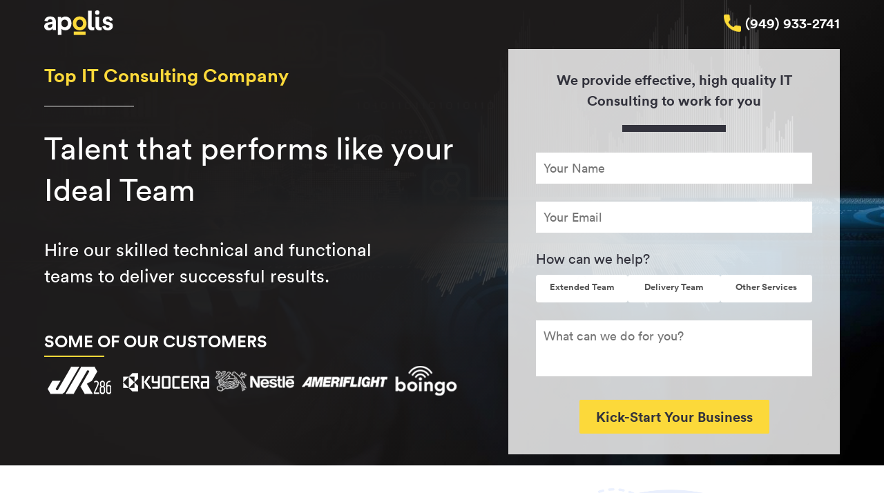

--- FILE ---
content_type: text/html; charset=UTF-8
request_url: https://apolisrises.com/landing/it-consulting/
body_size: 7614
content:
<!DOCTYPE html
   PUBLIC "-//W3C//DTD XHTML 1.0 Transitional//EN" "http://www.w3.org/TR/xhtml1/DTD/xhtml1-transitional.dtd">
<html lang="en-US" prefix="og: https://ogp.me/ns#" xmlns="http://www.w3.org/1999/xhtml">
   <head>
   <meta charset="UTF-8" />

      <meta http-equiv="Content-Type" content="text/html; charset=utf-8" />
      <meta name="viewport" content="width=device-width, initial-scale=1, maximum-scale=1">
      <meta http-equiv="X-UA-Compatible" content="IE=9">
      <meta http-equiv="X-UA-Compatible" content="IE=10">

<meta name="image" property="og:image" content="https://apolisrises.com/wp-content/uploads/2021/05/Apolis-Logo.png">
      <!--<title>IT Consulting</title>-->
	  
<!-- Search Engine Optimization by Rank Math - https://s.rankmath.com/home -->
<title>IT Consulting - Apolis</title>
<meta name="robots" content="follow, index, max-snippet:-1, max-video-preview:-1, max-image-preview:large"/>
<link rel="canonical" href="https://apolisrises.com/landing/it-consulting/" />
<meta property="og:locale" content="en_US" />
<meta property="og:type" content="article" />
<meta property="og:title" content="IT Consulting - Apolis" />
<meta property="og:url" content="https://apolisrises.com/landing/it-consulting/" />
<meta property="og:site_name" content="Apolis" />
<meta property="og:updated_time" content="2022-08-24T09:57:48+00:00" />
<meta name="twitter:card" content="summary_large_image" />
<meta name="twitter:title" content="IT Consulting - Apolis" />
<meta name="twitter:label1" content="Time to read" />
<meta name="twitter:data1" content="Less than a minute" />
<script type="application/ld+json" class="rank-math-schema">{"@context":"https://schema.org","@graph":[{"@type":"BreadcrumbList","@id":"https://apolisrises.com/landing/it-consulting/#breadcrumb","itemListElement":[{"@type":"ListItem","position":"1","item":{"@id":"http://localhost/projects/apolis-local","name":"Home"}},{"@type":"ListItem","position":"2","item":{"@id":"https://apolisrises.com/landing/","name":"Landing"}},{"@type":"ListItem","position":"3","item":{"@id":"https://apolisrises.com/landing/it-consulting/","name":"IT Consulting"}}]}]}</script>
<!-- /Rank Math WordPress SEO plugin -->

<link rel='dns-prefetch' href='//www.google.com' />
<link rel='dns-prefetch' href='//s.w.org' />
<link rel='stylesheet' id='wp-block-library-css'  href='https://apolisrises.com/wp-includes/css/dist/block-library/style.min.css?ver=5.7.14' type='text/css' media='all' />
<link rel='stylesheet' id='style-css'  href='https://apolisrises.com/wp-content/themes/apolis/style.css?ver=1.1' type='text/css' media='all' />
<link rel='stylesheet' id='slick-css'  href='https://apolisrises.com/wp-content/themes/apolis/assets/slick/slick.css?ver=1.1' type='text/css' media='all' />
<link rel='stylesheet' id='slick-theme-css'  href='https://apolisrises.com/wp-content/themes/apolis/assets/slick/slick-theme.css?ver=1.1' type='text/css' media='all' />
<link rel='stylesheet' id='cubeportfolio-css'  href='https://apolisrises.com/wp-content/themes/apolis/assets/css/cubeportfolio.min.css?ver=1.1' type='text/css' media='all' />
<script type='text/javascript' src='https://apolisrises.com/wp-content/themes/apolis/assets/js/jquery-3.4.1.min.js?ver=5.7.14' id='script-js'></script>
<script type='text/javascript' defer="defer" src='https://apolisrises.com/wp-content/themes/apolis/assets/js/aos.js?ver=5.7.14' id='aos-js'></script>
<script type='text/javascript' defer="defer" src='https://apolisrises.com/wp-content/themes/apolis/assets/slick/slick.js?ver=5.7.14' id='slick-js'></script>
<script type='text/javascript' defer="defer" src='https://apolisrises.com/wp-content/themes/apolis/assets/js/ticker.js?ver=5.7.14' id='ticker-js'></script>
<script type='text/javascript' defer="defer" src='https://apolisrises.com/wp-content/themes/apolis/assets/js/jquery.validate.min.js?ver=5.7.14' id='validator-js'></script>
<script type='text/javascript' defer="defer" src='https://apolisrises.com/wp-content/themes/apolis/assets/js/scripts.js?ver=5.7.14' id='general-js-js'></script>
<script type='text/javascript' defer="defer" src='https://apolisrises.com/wp-content/themes/apolis/assets/js/site-script.js?ver=5.7.14' id='_site-scripts-js'></script>
<style type="text/css">.recentcomments a{display:inline !important;padding:0 !important;margin:0 !important;}</style><link rel="icon" href="https://apolisrises.com/wp-content/uploads/2020/08/cropped-favicon-32x32-1-32x32.png" sizes="32x32" />
<link rel="icon" href="https://apolisrises.com/wp-content/uploads/2020/08/cropped-favicon-32x32-1-192x192.png" sizes="192x192" />
<link rel="apple-touch-icon" href="https://apolisrises.com/wp-content/uploads/2020/08/cropped-favicon-32x32-1-180x180.png" />
<meta name="msapplication-TileImage" content="https://apolisrises.com/wp-content/uploads/2020/08/cropped-favicon-32x32-1-270x270.png" />
	  	
	
         <!-- Begin Mailchimp Signup Form -->
      <link href="//cdn-images.mailchimp.com/embedcode/classic-10_7.css" rel="stylesheet" type="text/css">

      <style type="text/css">
      
      header{display: none !important;}
      .staff-agumentaion-landing-page {
    margin-top: 0px;
}
.footer_contact_btn{
  display: none;
}
      </style>

      <script type='text/javascript' src='//s3.amazonaws.com/downloads.mailchimp.com/js/mc-validate.js'></script><script type='text/javascript'>(function($) {window.fnames = new Array(); window.ftypes = new Array();fnames[0]='EMAIL';ftypes[0]='email';fnames[1]='FNAME';ftypes[1]='text';fnames[2]='LNAME';ftypes[2]='text';fnames[3]='ADDRESS';ftypes[3]='address';fnames[4]='PHONE';ftypes[4]='phone';fnames[5]='COMPANY';ftypes[5]='text';}(jQuery));var $mcj = jQuery.noConflict(true);</script>
      <!--End mc_embed_signup-->
   
<script type="text/javascript">
        var siteurl = 'https://apolisrises.com';
    </script>
<!-- Google Tag Manager -->

<script>(function(w,d,s,l,i){w[l]=w[l]||[];w[l].push({'gtm.start':

new Date().getTime(),event:'gtm.js'});var f=d.getElementsByTagName(s)[0],

j=d.createElement(s),dl=l!='dataLayer'?'&l='+l:'';j.async=true;j.src=

'https://www.googletagmanager.com/gtm.js?id='+i+dl;f.parentNode.insertBefore(j,f);

})(window,document,'script','dataLayer','GTM-523FW96');</script>

<!-- End Google Tag Manager -->
   
</head>
   <body class="page-template page-template-page-it-consulting page-template-page-it-consulting-php page page-id-3242 page-child parent-pageid-3253 wp-embed-responsive">
<!-- Google Tag Manager (noscript) -->

<noscript><iframe src="https://www.googletagmanager.com/ns.html?id=GTM-523FW96"

height="0" width="0" style="display:none;visibility:hidden"></iframe></noscript>

<!-- End Google Tag Manager (noscript) -->

          <div id="page_wrapper" class="main_wrap ">
      <header role="banner">
         <div class="container">
            <div class="row">
               <div id="site-menu">
                  <div class="logo">
                     <a href="https://apolisrises.com"><img src="https://apolisrises.com/wp-content/themes/apolis/assets/images/apolis-dark.svg" alt="Apolis Logo Dark"/></a>
                  </div>
                  <nav id="nav">
				  <ul class="dropdown"><li id="menu-item-839" class="menu-item menu-item-type-custom menu-item-object-custom menu-item-has-children menu-item-839"><a class="drawer-menu-item">Services</a>
<ul class="sub-menu">
	<li id="menu-item-840" class="menu-item menu-item-type-custom menu-item-object-custom menu-item-has-children menu-item-840"><a class="drawer-menu-item">TECHNOLOGY</a>
	<ul class="sub-menu">
		<li id="menu-item-1506" class="menu-item menu-item-type-post_type menu-item-object-page menu-item-1506"><a class="drawer-menu-item" href="https://apolisrises.com/oracle/">Oracle</a></li>
		<li id="menu-item-975" class="menu-item menu-item-type-post_type menu-item-object-page menu-item-975"><a class="drawer-menu-item" href="https://apolisrises.com/sap/">SAP</a></li>
		<li id="menu-item-2812" class="menu-item menu-item-type-post_type menu-item-object-page menu-item-2812"><a class="drawer-menu-item" href="https://apolisrises.com/integration-services/">Integration Services</a></li>
		<li id="menu-item-1059" class="menu-item menu-item-type-post_type menu-item-object-page menu-item-1059"><a class="drawer-menu-item" href="https://apolisrises.com/data-and-analytics/">Data and Analytics</a></li>
		<li id="menu-item-2657" class="menu-item menu-item-type-post_type menu-item-object-page menu-item-2657"><a class="drawer-menu-item" href="https://apolisrises.com/application-managed-services/">Application Managed Services</a></li>
		<li id="menu-item-1058" class="menu-item menu-item-type-post_type menu-item-object-page menu-item-1058"><a class="drawer-menu-item" href="https://apolisrises.com/cloud-infrastructure-service/">Cloud Infrastructure Service</a></li>
		<li id="menu-item-1724" class="menu-item menu-item-type-post_type menu-item-object-page menu-item-1724"><a class="drawer-menu-item" href="https://apolisrises.com/web-and-mobile-application/">Web and Mobile Application</a></li>
	</ul>
</li>
	<li id="menu-item-1591" class="menu-item menu-item-type-post_type menu-item-object-page menu-item-has-children menu-item-1591"><a class="drawer-menu-item" href="https://apolisrises.com/advisory-services/">ADVISORY SERVICES</a>
	<ul class="sub-menu">
		<li id="menu-item-1573" class="menu-item menu-item-type-custom menu-item-object-custom menu-item-1573"><a class="drawer-menu-item" href="https://apolisrises.com/advisory-services#cloud-assessment-data">Cloud Assessment</a></li>
		<li id="menu-item-1574" class="menu-item menu-item-type-custom menu-item-object-custom menu-item-1574"><a class="drawer-menu-item" href="https://apolisrises.com/advisory-services#implementaion-data">Implementation &#038; Upgrades</a></li>
		<li id="menu-item-1575" class="menu-item menu-item-type-custom menu-item-object-custom menu-item-1575"><a class="drawer-menu-item" href="https://apolisrises.com/advisory-services#analytics-data">Analytics</a></li>
		<li id="menu-item-1576" class="menu-item menu-item-type-custom menu-item-object-custom menu-item-1576"><a class="drawer-menu-item" href="https://apolisrises.com/advisory-services#health-checkup-data">ERP Health Checks</a></li>
	</ul>
</li>
	<li id="menu-item-853" class="menu-item menu-item-type-custom menu-item-object-custom menu-item-has-children menu-item-853"><a class="drawer-menu-item">PROFESSIONAL SERVICES</a>
	<ul class="sub-menu">
		<li id="menu-item-1514" class="menu-item menu-item-type-post_type menu-item-object-page menu-item-1514"><a class="drawer-menu-item" href="https://apolisrises.com/it-staffing-solutions/">IT Staffing Solutions</a></li>
		<li id="menu-item-1513" class="menu-item menu-item-type-post_type menu-item-object-page menu-item-1513"><a class="drawer-menu-item" href="https://apolisrises.com/it-workforce-solutions/">IT Workforce Solutions</a></li>
	</ul>
</li>
</ul>
</li>
<li id="menu-item-976" class="menu-item menu-item-type-post_type menu-item-object-page menu-item-976"><a class="drawer-menu-item" href="https://apolisrises.com/ai-innovation/">AI Innovation</a></li>
<li id="menu-item-861" class="menu-item menu-item-type-custom menu-item-object-custom menu-item-has-children menu-item-861"><a class="drawer-menu-item">Resources</a>
<ul class="sub-menu">
	<li id="menu-item-3965" class="menu-item menu-item-type-taxonomy menu-item-object-news_categories menu-item-3965"><a class="drawer-menu-item" href="https://apolisrises.com/news_categories/announcements/">News</a></li>
	<li id="menu-item-1596" class="menu-item menu-item-type-taxonomy menu-item-object-news_categories menu-item-1596"><a class="drawer-menu-item" href="https://apolisrises.com/news_categories/case-studies/">Case Studies</a></li>
	<li id="menu-item-1597" class="menu-item menu-item-type-taxonomy menu-item-object-news_categories menu-item-1597"><a class="drawer-menu-item" href="https://apolisrises.com/news_categories/white-paper/">White Paper</a></li>
</ul>
</li>
<li id="menu-item-1417" class="menu-item menu-item-type-post_type menu-item-object-page menu-item-1417"><a class="drawer-menu-item" href="https://apolisrises.com/about/">About</a></li>
<li id="menu-item-866" class="menu-item menu-item-type-custom menu-item-object-custom menu-item-has-children menu-item-866"><a class="drawer-menu-item">Careers</a>
<ul class="sub-menu">
	<li id="menu-item-3726" class="menu-item menu-item-type-post_type menu-item-object-page menu-item-3726"><a class="drawer-menu-item" href="https://apolisrises.com/find-job/">Find job</a></li>
	<li id="menu-item-3727" class="menu-item menu-item-type-post_type menu-item-object-page menu-item-3727"><a class="drawer-menu-item" href="https://apolisrises.com/join-our-team/">Join our team</a></li>
	<li id="menu-item-3728" class="menu-item menu-item-type-post_type menu-item-object-page menu-item-3728"><a class="drawer-menu-item" href="https://apolisrises.com/benefits/">Benefits</a></li>
	<li id="menu-item-3729" class="menu-item menu-item-type-post_type menu-item-object-page menu-item-3729"><a class="drawer-menu-item" href="https://apolisrises.com/culture/">Culture</a></li>
</ul>
</li>
<li id="menu-item-3964" class="menu-item menu-item-type-post_type_archive menu-item-object-blogs menu-item-3964"><a class="drawer-menu-item" href="https://apolisrises.com/blog/">Blog</a></li>
<li id="menu-item-3738" class="menu-item menu-item-type-post_type menu-item-object-page menu-item-3738"><a class="drawer-menu-item" href="https://apolisrises.com/contact-us/">Contact Us</a></li>
</ul>
                  </nav>
               </div>
            </div>
         </div>
      </header>
<div class="managed-services-page">
	<section class="wrap-banner">
		<div class="menusec">
			<div class="container">
				<div class="row">
					<div class="logo-img">
						<a style="cursor: default !important;"><img src="https://apolisrises.com/wp-content/themes/apolis/assets/images/apolis-dark.svg" /></a>
						<div class="call_us">
							<img src="https://apolisrises.com/wp-content/themes/apolis/assets/images/call.png">
							<ul>
							<li><a href="tel:+1 (949) 933-2741">(949) 933-2741</a></li>
								<li><a href="#contact">Contact Us</a></li>
							</ul>
						</div>
					</div>
				</div>
			</div>
		</div>
		<div class="container">
			<div class="row">

				<div class="col-12-sm col-7">
					<div class="slide-content">
						<h1>Top IT Consulting Company</h1>
						<h2>Talent that performs like your Ideal Team</h2>
						<h3>Hire our skilled technical and functional teams to deliver successful results.</h3>

						<div class="some-customers">
							<p> SOME OF Our Customers</p>
							<div class="row-flex">
								<img src="https://apolisrises.com/wp-content/themes/apolis/assets/images/landing-page/customer.png">
							</div>
						</div>

						<!-- <div class="fixed-call-btn">
							<a href="tel:+1 949 933-2741"><img src="https://apolisrises.com/wp-content/themes/apolis/assets/images/phone-call.png">(949) 933-2741</a>
						</div> -->
					</div>
				</div>
				<div class="col-12-sm col-5"  id="contact">
					<div class="banner-form">
			        	<h4>We provide effective, high quality IT Consulting to work for you</h4>
											<form class="" id="landing-page-contact" method="POST" >
							<div class="strip-cls"></div>
							<ul>
								<li><input type="text" name="name" id="name" class="form-control form-top" placeholder="Your Name"></li>
								<li><input type="email" name="email" id="email" class="form-control form-top" placeholder="Your Email"></li>
								<li style="position:relative" class="select-btn-radio">
									<p>How can we help?</p>
									<div class="select-btn">
										<div class="button-radio" tooltip="Scale your team with outstanding World-Class technical talent" flow="up">
											<input type="radio" id="a25" name="Service" value="Extended Team" class="form-top" />
											<label class="btn btn-default" for="a25">Extended Team </label>
										</div>
										<div class="button-radio" tooltip="Hard-driving teams focused toward on time delivery." flow="up">
											<input type="radio" id="a50" name="Service" value="Delivery Team" class="form-top"/>
											<label class="btn btn-default" for="a50">Delivery Team </label>
										</div>
										<div class="button-radio" tooltip="Results-oriented teams for almost any Technical Solution you’re driving toward." flow="up">
											<input type="radio" id="a75" name="Service" value="Other Services" class="form-top" />
											<label class="btn btn-default" for="a75">Other Services </label>
										</div>
									</div>
								</li>
								<li><textarea style="height: 81px;" name="msg" placeholder="What can we do for you?" class="form-top"></textarea></li>
							</ul>

							<input type="hidden" name="action" value="business_service">
							<input type="hidden" id="name_of_nonce_field" name="name_of_nonce_field" value="df67a80aa0" /><input type="hidden" name="_wp_http_referer" value="/landing/it-consulting/" />							<div class="Form_getintouch_button">

								<a href="javascript:void(0)" class="primary-btn business-btn"> Kick-Start Your Business 
								
								</a>
								<span class="preloader_form" style="display: none;">
                                 <img src="https://apolisrises.com/wp-content/themes/apolis/assets/images/preloader.svg" alt="loading...">
                              </span>
							</div>

						

					</form>
                    </div>
				</div>


			</div>
		</div>
	</section>

	<section class="staffing-service">
		<div class="container-fluid">
			<div class="row">
				<div class="col-6">
					<div class="staff-teaching">
						<h3>Expert Delivery Team for Outstanding Outcomes</h3>
						<p>We provide expert teams capable of delivering successful solutions and outstanding business outcomes. </p>
						<button class=" business-modle primary-btn">Connect with Us</button>
					</div>
				</div>

				<div class="col-6">
					<img src="https://apolisrises.com/wp-content/themes/apolis/assets/images/landing-page/deliveryteam.png" width="600px" class="img-fluid">
				</div>
			</div>
		</div>
	</section>

	<section class="clients c-mob-revers">
		<div class="container">
			<div class="row">
				<div class="col-6">
					<div class="row-flex">
						<img src="https://apolisrises.com/wp-content/themes/apolis/assets/images/landing-page/clients.png">
					</div>
				</div>
				<div class="col-6">
					<h2>We work for the best companies in the World</h2>
					<p style="margin-bottom:40px;">We are serving Fortune 500 as well as SMB customers. Our customers speak highly for us, thanks to excellent
						deliveries over last 27 years. Our clientele that span across automobile, finance, hi-tech, life-science &
						pharma, manufacturing, telecom, wholesale distribution consider
						us their trusted partners.</p>
					<button class="business-modle primary-btn">Connect with Us</button>
					<a href="tel:+1 (949) 933-2741" class="primary-btn btn-call">Call Us</a>
				</div>
			</div>
		</div>
	</section>

	<section class="partners">
		<div class="container">
			<div class="row">
				<div class="col-6">
					<h2>Technology Partners and Certifications</h2>
				</div>
				<div class="col-12">
					<div class="row-flex">
						<!--<img src="https://apolisrises.com/wp-content/themes/apolis/assets/images/landing-page/partners/SAP.png">-->
						<img src="https://apolisrises.com/wp-content/themes/apolis/assets/images/landing-page/partners/oracle-platinum-part.png">
						<img src="https://apolisrises.com/wp-content/themes/apolis/assets/images/landing-page/partners/boomi.png">
						<img src="https://apolisrises.com/wp-content/themes/apolis/assets/images/landing-page/partners/amazon.png">
						<img src="https://apolisrises.com/wp-content/themes/apolis/assets/images/landing-page/partners/MBE-Certified.png">
						<!--<img src="https://apolisrises.com/wp-content/themes/apolis/assets/images/landing-page/partners/ISO-27001.png">
						<img src="https://apolisrises.com/wp-content/themes/apolis/assets/images/landing-page/partners/ISO-14001.png">
						<img src="https://apolisrises.com/wp-content/themes/apolis/assets/images/landing-page/partners/ISO-9001.png">-->

					</div>
				</div>
			</div>
		</div>
	</section>

	<section class="why-apolis">
		<div class="container">
			<h2>5 Reasons to Choose Apolis </h2>
			<div class="auto-grid">
				<div>
					<div class="grid-head">
						<img src="https://apolisrises.com/wp-content/themes/apolis/assets/images/staffing/year.svg">
						<h5>27 Years of Expertise</h5>
					</div>
					<p>27 years of delivering world-class solutions for leading Automobile, Finance, Retail / eCommerce, and Hi-Tech industries with Customer Value Creation, Business Process Efficiency, and Solution Innovation</p>
				</div>
				<div>
					<div class="grid-head">
						<img src="https://apolisrises.com/wp-content/themes/apolis/assets/images/staffing/people.png">
						<h5>Depth and Breadth of People</h5>
					</div>
					<p>Apolis provides qualified people covering technical, functional, industry-specific process, and strategy disciplines. Apolis offers a leading talent development model evidenced by some of the highest staff retention rates in the industry. Our consultants are certified in their respective skills, providing quality work/use of best practices.</p>
				</div>

				<div>
					<div class="grid-head">
						<img src="https://apolisrises.com/wp-content/themes/apolis/assets/images/staffing/clipboard.png">
						<h5>Outcomes Focused</h5>
					</div>
					<p>Apolis aligns the business and technical objectives of application stakeholders, defines metrics, and ties the performance of the AMS organization to the business outcomes that matter most to our clients.</p>
				</div>
				<div>
					<div class="grid-head">
						<img src="https://apolisrises.com/wp-content/themes/apolis/assets/images/staffing/geography.png">
						<h5>Geographic Proximity</h5>
					</div>
					<p>With multiple locations around the globe, we provide on-site and remote functional, technical, and project management services.</p>
				</div>
				<div>
					<div class="grid-head">
						<img src="https://apolisrises.com/wp-content/themes/apolis/assets/images/staffing/global-distribution.png">
						<h5>Cutting-Edge Technologies</h5>
					</div>
					<p>We invest in world-class training and the development of leading-edge technologies to help our clients stay ahead of the roadmap. Operating with a specialized set of tools, methods, and processes that reduce transition risk, accelerate stabilization, and standardize service delivery.</p>
				</div>
			</div>
			<button class="business-modle primary-btn">Get In Touch</button>
		</div>
	</section>
	<section class="apolis-testimonial-clients" data-aos="fade-up" data-aos-duration="500" data-aos-offset="50">
      <div class="container">
      <div class="row">
        <div class="col-12 text-center">
          <h1 class="apolis-testimonial-heading">Hear What Our Happy Customers Say About Us</h1>
        </div>
      </div>

      <div class="row  align-spaced info tablet-pad-0">

        <div class="col-12">
          <div  class="variable slider">
            

                <div class="testimonial-clients">
                  <ul>
                    <li>
                        <div class="mask">
                            <img src="https://apolisrises.com/wp-content/uploads/2020/07/testimonial3.jpg" alt="Chris Beaudin">
                        </div>
                    </li>
                    <li>
                      <div class="testimonial-content">
                      <span>&ldquo;</span>
                      <p>Apolis knows our business. They are a trusted advisor, and I appreciate the insights they bring to improve my company’s Oracle experience. &rdquo;</p>
                      <div class="name">
                        Chris Beaudin                       </div>
                      <div class="title">
                        Head of IT, JR 286                      </div>
                      </div>
                    </li>
                  </ul>
                </div>

                

                <div class="testimonial-clients">
                  <ul>
                    <li>
                        <div class="mask">
                            <img src="https://apolisrises.com/wp-content/uploads/2021/10/frank.png" alt="frank">
                        </div>
                    </li>
                    <li>
                      <div class="testimonial-content">
                      <span>&ldquo;</span>
                      <p>Apolis was very helpful in automating some of our key processes in the areas of cash payments, accounts payable and intercompany transactions. Their work streamlined some of our internal accounting processes which made our monthly closing process more efficient &rdquo;</p>
                      <div class="name">
                        Frank Rossello                      </div>
                      <div class="title">
                        Chief Financial Officer/V.P., Finance, Retirement Housing Foundation                      </div>
                      </div>
                    </li>
                  </ul>
                </div>

                

                <div class="testimonial-clients">
                  <ul>
                    <li>
                        <div class="mask">
                            <img src="https://apolisrises.com/wp-content/uploads/2020/07/testimonial1.jpg" alt="Jordan Rao">
                        </div>
                    </li>
                    <li>
                      <div class="testimonial-content">
                      <span>&ldquo;</span>
                      <p>Apolis has proven to be a valuable partner in our ongoing effort to land top talent. They take time to understand our business needs and work hard to deliver qualified candidates. &rdquo;</p>
                      <div class="name">
                        Jordan Rao                      </div>
                      <div class="title">
                        Senior Corporate Recruiter, The Cheesecake Factory, Inc                      </div>
                      </div>
                    </li>
                  </ul>
                </div>

                

                <div class="testimonial-clients">
                  <ul>
                    <li>
                        <div class="mask">
                            <img src="https://apolisrises.com/wp-content/uploads/2020/07/testimonial2.jpg" alt="Troy Graziani">
                        </div>
                    </li>
                    <li>
                      <div class="testimonial-content">
                      <span>&ldquo;</span>
                      <p>We implemented SAP Simple Finance almost three years ago and since then, our organization has had the opportunity to successfully partner with Apolis on multiple SAP enhancement projects. Apolis’ consultants have brought a strong combination of business and technical expertise to support our corporate initiatives. &rdquo;</p>
                      <div class="name">
                        Troy Graziani                      </div>
                      <div class="title">
                        Director of Finance & International Operations, Toyota Commercial Finance                      </div>
                      </div>
                    </li>
                  </ul>
                </div>

                

          </div>
        </div>
    </div>
  </div>
    </section>

	<section class="business-sec">
		<div class="container">
			<div class="row">
				<h1>Tighten your seatbelts, and speed up your Digital Transformation with Us!</h1>
				<button class="business-modle primary-btn">Kick-Start Your Business</button>
			</div>
		</div>
	</section>




</div>

<div class="main-content" style="width:100%;float:left;">
	<main role="main" class="main-innerpage fullpage ">
				<section class=" case-study hl " style="background-color: #f4f2ea;">
			<div class="container">
				<div class="row">
					<div class="col-12">
						<h4 class="mar-top-z">
														Case Studies
						</h4>
						<div class="case-studies-slider">

															<div class="case-study-cols">
									<a href="https://apolisrises.com/news/5-apolis-recommendations-for-your-well-architected-cloud-computing-environment/ ">
										<div class="case-study-list">
											<h5>5 Apolis Recommendations for your Well-Architected Cloud Computing Environment</h5>
											<div class="dates">
												<span>
													Jan  15,  2020												</span>
												<span class="readmore"><a href="https://apolisrises.com/news/5-apolis-recommendations-for-your-well-architected-cloud-computing-environment/" class="arrow"><span></span></a></span>
											</div>
										</div>
									</a>
								</div>
															<div class="case-study-cols">
									<a href="https://apolisrises.com/news/apolis-implements-oracle-erp-cloud-for-a-real-estate-leader-in-a-6-month-time-frame/ ">
										<div class="case-study-list">
											<h5>Apolis implements Oracle ERP Cloud in a short 7-month time frame for Real Estate Leader</h5>
											<div class="dates">
												<span>
													Aug  12,  2019												</span>
												<span class="readmore"><a href="https://apolisrises.com/news/apolis-implements-oracle-erp-cloud-for-a-real-estate-leader-in-a-6-month-time-frame/" class="arrow"><span></span></a></span>
											</div>
										</div>
									</a>
								</div>
															<div class="case-study-cols">
									<a href="https://apolisrises.com/news/application-development-and-managed-service-for-cancer-diagnostics-and-pharma-services-company/ ">
										<div class="case-study-list">
											<h5>Application Development and Managed Service for Cancer diagnostics and Pharma services company</h5>
											<div class="dates">
												<span>
													Feb  19,  2020												</span>
												<span class="readmore"><a href="https://apolisrises.com/news/application-development-and-managed-service-for-cancer-diagnostics-and-pharma-services-company/" class="arrow"><span></span></a></span>
											</div>
										</div>
									</a>
								</div>
															<div class="case-study-cols">
									<a href="https://apolisrises.com/news/b2b-e-commerce-application-with-erp-integration-for-a-leading-apparel-manufacturer/ ">
										<div class="case-study-list">
											<h5>B2B E-Commerce Application with ERP integration for A Leading Apparel Manufacturer</h5>
											<div class="dates">
												<span>
													Jan  09,  2020												</span>
												<span class="readmore"><a href="https://apolisrises.com/news/b2b-e-commerce-application-with-erp-integration-for-a-leading-apparel-manufacturer/" class="arrow"><span></span></a></span>
											</div>
										</div>
									</a>
								</div>
															<div class="case-study-cols">
									<a href="https://apolisrises.com/news/building-a-dedicated-team-model-and-reporting-structure/ ">
										<div class="case-study-list">
											<h5>Building A Dedicated Team Model and Reporting Structure</h5>
											<div class="dates">
												<span>
													May  06,  2018												</span>
												<span class="readmore"><a href="https://apolisrises.com/news/building-a-dedicated-team-model-and-reporting-structure/" class="arrow"><span></span></a></span>
											</div>
										</div>
									</a>
								</div>
															<div class="case-study-cols">
									<a href="https://apolisrises.com/news/jr-286/ ">
										<div class="case-study-list">
											<h5>EBS upgrade for Leader in the manufacturing & distribution of branded and licensed sports accessories</h5>
											<div class="dates">
												<span>
													Feb  05,  2020												</span>
												<span class="readmore"><a href="https://apolisrises.com/news/jr-286/" class="arrow"><span></span></a></span>
											</div>
										</div>
									</a>
								</div>
															<div class="case-study-cols">
									<a href="https://apolisrises.com/news/building-a-future-ready-workplace/ ">
										<div class="case-study-list">
											<h5>BUILDING A FUTURE-READY WORKPLACE</h5>
											<div class="dates">
												<span>
													Oct  20,  2024												</span>
												<span class="readmore"><a href="https://apolisrises.com/news/building-a-future-ready-workplace/" class="arrow"><span></span></a></span>
											</div>
										</div>
									</a>
								</div>
													</div>
					</div>
				</div>
			</div>
		</section>
		<div class="mobile-call-btn">
			<a href="tel:+1 (949) 933-2741"><img src="https://apolisrises.com/wp-content/themes/apolis/assets/images/phone-call.png"></a>
		</div>

		<!-- The Modal -->
		<div id="business-popup" class="modal ms-modal">

			<!-- Modal content -->
			<div class="modal-content managed-services-page">
				<span class="close">&times;</span>
				<div class="modal-inner-content">
					<div class="banner-form">
    					<h3>We provide effective, high quality IT Consulting to work for you</h3>
    					<div class="strip-cls"></div>
    										<form class="" id="landing-page-popup" method="POST" novalidate="novalidate">
							<ul>
								<li><input type="text" name="name" id="name" class="form-control form-popup" placeholder="Your Name"></li>
								<li><input type="email" name="email" id="email" class="form-control form-popup" placeholder="Your Email"></li>
								<li style="position:relative" class="select-btn-radio mt-b">
									<p>How can we help?</p>
									<div class="select-btn">
										<div class="button-radio" tooltip="Scale your team with outstanding World-Class technical talent" flow="up">
											<input type="radio" id="a25" name="Service" value="Extended Team" class="form-popup"/>
											<label class="btn btn-default" for="a25">Extended Team </label>
										</div>
										<div class="button-radio" tooltip="Hard-driving teams focused toward on time delivery." flow="up">
											<input type="radio" id="a50" name="Service" value="Delivery Team" class="form-popup" />
											<label class="btn btn-default" for="a50">Delivery Team </label>
										</div>
										<div class="button-radio" tooltip="Results-oriented teams for almost any Technical Solution you’re driving toward." flow="up">
											<input type="radio" id="a75" name="Service" value="Other Services" class="form-popup"/>
											<label class="btn btn-default" for="a75">Other Services </label>
										</div>
									</div>
								</li>
								<li><textarea style="height: 81px;" name="msg" placeholder="What can we do for you?" class="form-popup" ></textarea></li>
							</ul>

							<input type="hidden" name="action" value="business_service">
							<input type="hidden" id="name_of_nonce_field" name="name_of_nonce_field" value="df67a80aa0" /><input type="hidden" name="_wp_http_referer" value="/landing/it-consulting/" />							<div class="Form_getintouch_button">

								<a href="javascript:void(0)" class="primary-btn landing-page-btn">Submit
								
								</a>
								<span class="preloader_form_popup" style="display: none;">
                                 <img src="https://apolisrises.com/wp-content/themes/apolis/assets/images/preloader.svg" alt="loading...">
                              </span>
							</div>
					</form>					</div>
				</div>
			</div>
		</div>
	</main>
	<div>

		

		<script>
			// Get the modal
			var modal = document.getElementById("business-popup");

			// Get the button that opens the modal
			var btn = document.getElementsByClassName("business-modle");
			//const btn = document.querySelectorAll("#business-modle1,#business-modle2,#business-modle3,#business-modle4");
			//console.log(btn);

			// Get the <span> element that closes the modal
			var span = document.getElementsByClassName("close")[0];

			// When the user clicks on the button, open the modal
			Array.prototype.forEach.call(btn, function(element) {
				element.addEventListener('click', function() {
					//alert("clicked");
					modal.style.display = "flex";
				});
			});
			// btn.onclick = function() {
			// 	alert("clicked");
			// modal.style.display = "flex";
			// }

			// When the user clicks on <span> (x), close the modal
			span.onclick = function() {
				modal.style.display = "none";
			}

			// When the user clicks anywhere outside of the modal, close it
			window.onclick = function(event) {
				if (event.target == modal) {
					modal.style.display = "none";
					document.getElementById("landing-page-popup").reset();
					const inputname = document.getElementById("name-error");
					inputname.remove();
					const inputemail = document.getElementById("email-error");
					inputemail.remove();
				}
			}
		</script>

		<footer class="footer">
		    <span class="template_dir" style="display: none;">https://apolisrises.com/wp-content/themes/apolis</span>
		<span class="admin_ajax_url" style="display: none;">https://apolisrises.com/wp-admin/admin-ajax.php</span>
			<div class="container">
				<div class="footer-row">
					<div class="left-align-col">
						<p> <a href="https://apolisrises.com/privacy-policy/">Privacy Policy</a> </p>
					</div>
					<div class="right-align-col">
						<a style="cursor: default;"><img src="https://apolisrises.com/wp-content/themes/apolis/assets/images/apolis-dark.svg" width="150px" /></a>
					</div>
				</div>
				<div class="text-center">
					<span>Copyright © 2023 Apolis. All rights reserved</span>
				</div>
			</div>
		</footer>

--- FILE ---
content_type: text/css
request_url: https://apolisrises.com/wp-content/themes/apolis/style.css?ver=1.1
body_size: 62116
content:
@charset "UTF-8";
label {
  display: block;
  margin: 0;
  font-size: .875rem;
  font-weight: 600;
  line-height: 1.8;
  color: #32323c; }

input[type=text], input[type=email], select {
  width: 100%;
  padding: 12px 20px;
  margin: 8px 0;
  display: inline-block;
  border: 1px solid #ccc;
  border-radius: 4px;
  box-sizing: border-box;
  margin: 0 0 1rem;
  padding: .5rem; }

input[type=submit] {
  width: 100%;
  background-color: #4CAF50;
  color: white;
  padding: 14px 20px;
  margin: 8px 0;
  border: none;
  border-radius: 4px;
  cursor: pointer; }

a.round-btn {
  background-color: #565550;
  min-width: 300px;
  border-radius: 50px;
  padding: 10px 15px;
  color: #fff;
  text-decoration: none;
  display: inline-block; }
a.round-btn-yellow {
  background-color: #fcd93a;
  min-width: 200px;
  border-radius: 50px;
  padding: 10px 15px;
  color: #fff;
  text-decoration: none;
  display: inline-block;
  text-align: center;
  color: #32323c; }

.btn-dark {
  color: #ffffff;
  font-size: .75rem;
  font-weight: 700;
  line-height: .9375rem;
  text-align: center;
  background-color: #32323c;
  border-radius: .125rem;
  margin: 0 auto;
  cursor: pointer;
  border: 0;
  padding: 0.8rem 1.5rem; }

.btn-yellow {
  color: #32323c;
  font-size: .75rem;
  font-weight: 700;
  line-height: .9375rem;
  text-align: center;
  background-color: #fcd93a;
  border-radius: .125rem;
  margin: 0 auto;
  cursor: pointer;
  border: 0;
  padding: 0.8rem 1.5rem; }

.hidden-sm {
  display: none; }

.container {
  margin-right: auto;
  margin-left: auto;
  width: 100%; }
  @media only screen and (min-width: 20em) {
    .container {
      width: 86.7%; } }
  @media only screen and (min-width: 64em) {
    .container {
      width: 90%; } }
  @media only screen and (min-width: 85.375em) {
    .container {
      max-width: 77.5rem; } }
  @media only screen and (min-width: 87.5em) {
    .container {
      max-width: 85.5rem; } }

.container-fluid {
  margin-right: auto;
  margin-left: auto;
  width: 100%; }

.container-casestudy {
  margin-right: auto;
  margin-left: auto;
  width: 100%; }
  @media only screen and (min-width: 20em) {
    .container-casestudy {
      width: 86.7%; } }
  @media only screen and (min-width: 64em) {
    .container-casestudy {
      width: 90%; } }
  @media only screen and (min-width: 85.375em) {
    .container-casestudy {
      max-width: 82.1rem; } }
  @media only screen and (min-width: 87.5em) {
    .container-casestudy {
      width: auto;
      max-width: 87.5rem; } }

.row {
  position: relative;
  width: 100%; }

.row [class^="col"] {
  float: left;
  margin: 0.5rem 0%;
  min-height: 0.125rem; }

.row::after {
  content: "";
  display: table;
  clear: both; }

main [role="main"] {
  padding-top: 48px; }

section {
  padding: 30px 0; }
  @media only screen and (min-width: 768px) {
    section {
      padding: 60px 0; } }

img {
  max-width: 100%; }

.col-1,
.col-2,
.col-3,
.col-4,
.col-5,
.col-6,
.col-7,
.col-8,
.col-9,
.col-10,
.col-11,
.col-12 {
  width: 100%; }

.col-1-sm {
  width: 8.3333333333%; }

.col-2-sm {
  width: 16.6666666667%; }

.col-3-sm {
  width: 25%; }

.col-4-sm {
  width: 33.3333333333%; }

.col-5-sm {
  width: 41.6666666667%; }

.col-6-sm {
  width: 50%; }

.col-7-sm {
  width: 58.3333333333%; }

.col-8-sm {
  width: 66.6666666667%; }

.col-9-sm {
  width: 75%; }

.col-10-sm {
  width: 83.3333333333%; }

.col-11-sm {
  width: 91.6666666667%; }

.col-12-sm {
  width: 100%; }

@media only screen and (min-width: 48em) {
  .col-1-m {
    width: 8.3333333333%; }

  .col-2-m {
    width: 16.6666666667%; }

  .col-3-m {
    width: 25%; }

  .col-4-m {
    width: 33.3333333333%; }

  .col-5-m {
    width: 41.6666666667%; }

  .col-6-m {
    width: 50%; }

  .col-7-m {
    width: 58.3333333333%; }

  .col-8-m {
    width: 66.6666666667%; }

  .col-9-m {
    width: 75%; }

  .col-10-m {
    width: 83.3333333333%; }

  .col-11-m {
    width: 91.6666666667%; }

  .col-12-m {
    width: 100%; } }
@media only screen and (min-width: 64em) {
  .col-1 {
    width: 8.3333333333%; }

  .col-2 {
    width: 16.6666666667%; }

  .col-3 {
    width: 25%; }

  .col-4 {
    width: 33.3333333333%; }

  .col-5 {
    width: 41.6666666667%; }

  .col-6 {
    width: 50%; }

  .col-7 {
    width: 58.3333333333%; }

  .col-8 {
    width: 66.6666666667%; }

  .col-9 {
    width: 75%; }

  .col-10 {
    width: 83.3333333333%; }

  .col-11 {
    width: 91.6666666667%; }

  .col-12 {
    width: 100%; }

  .hidden-sm {
    display: block; } }
@font-face {
  font-family: "LL Circular";
  src: url("assets/fonts/lineto-circular-bold.woff2") format("woff2"), url("assets/fonts/lineto-circular-bold.woff") format("woff");
  font-weight: 700;
  font-style: normal; }
@font-face {
  font-family: "LL Circular";
  src: url("assets/fonts/lineto-circular-bolditalic.woff2") format("woff2"), url("assets/fonts/lineto-circular-bolditalic.woff") format("woff");
  font-weight: 700;
  font-style: italic; }
@font-face {
  font-family: "LL Circular";
  src: url("assets/fonts/lineto-circular-book.woff2") format("woff2"), url("assets/fonts/lineto-circular-book.woff") format("woff");
  font-weight: 300;
  font-style: normal; }
@font-face {
  font-family: 'Lyon Display Web';
  src: url("assets/fonts/LyonDisplay-MediumItalic-Web.eot");
  src: url("assets/fonts/LyonDisplay-MediumItalic-Web.eot?#iefix") format("embedded-opentype"), url("assets/fonts/LyonDisplay-MediumItalic-Web.woff2") format("woff2"), url("assets/fonts/LyonDisplay-MediumItalic-Web.woff") format("woff"); }
@font-face {
  font-family: 'Lyon Display Web';
  src: url("assets/fonts/LyonDisplay-Medium-Web.eot");
  src: url("assets/fonts/LyonDisplay-Medium-Web.eot?#iefix") format("embedded-opentype"), url("assets/fonts/LyonDisplay-Medium-Web.woff2") format("woff2"), url("assets/fonts/LyonDisplay-Medium-Web.woff") format("woff"); }
*:before,
*:after {
  box-sizing: border-box; }

* {
  -moz-box-sizing: border-box;
  box-sizing: border-box; }

a:active,
a:focus,
a:visited {
  outline: 0;
  border: none;
  -moz-outline-style: none; }

html {
  overflow-x: hidden; }

body {
  font-family: "LL Circular";
  -webkit-font-smoothing: antialiased;
  -moz-osx-font-smoothing: grayscale;
  background: #ffffff;
  margin: 0;
  font-weight: 300;
  font-style: normal;
  color: #32323c;
  overflow-x: hidden; }

body.is-edge,
body.is-explorer,
body.is-firefox {
  -ms-overflow-style: -ms-autohiding-scrollbar;
  overflow-y: -moz-hidden-unscrollable;
  overflow-x: -moz-hidden-unscrollable; }

a {
  cursor: pointer;
  text-decoration: none; }

select,
input {
  outline: 0;
  border: none;
  -moz-outline-style: none; }

@media scree and (max-width: 640px) {
  figure {
    margin: 10px 0; } }

h1 {
  font-size: 2.125rem; }

h4 {
  font-size: 2rem;
  font-weight: 100; }
  @media (max-width: 640px) {
    h4 {
      font-size: 18px; } }

h5 {
  font-size: 1.125rem;
  line-height: 1.6rem; }

p {
  font-size: 1rem;
  line-height: 1.5rem; }

header {
  background: #000000;
  width: 100%;
  position: fixed;
  padding: 0 0;
  z-index: 9999;
  -webkit-transition: all 300ms ease;
  -moz-transition: all 300ms ease;
  transition: all 300ms ease;
  top: 0; }
  header.sticky {
    position: fixed;
    width: 100%;
    z-index: 9999;
    top: 0; }
  header:after {
    content: "";
    clear: both;
    display: block; }
  header .logo {
    float: left;
    padding: 3px 0 3px; }
    header .logo a {
      font-size: 28px;
      display: block;
      padding: 0 0 0 0px; }
      header .logo a img {
        width: 110px; }
  header nav .show-subnav {
    display: block; }
  @media only screen and (min-width: 20em) {
    header nav {
      display: none;
      width: 100%;
      clear: both;
      float: none;
      max-height: 400px;
      overflow-y: scroll; } }
  @media only screen and (min-width: 64em) {
    header nav {
      display: block !important;
      float: right;
      width: auto;
      overflow: inherit;
      max-height: none;
      clear: none; } }
  @media only screen and (max-width: 63.938em) {
    header nav {
      padding-top: 10px; } }
  header nav ul {
    float: left;
    position: relative;
    padding: 0;
    margin: 0; }
    header nav ul li {
      list-style: none;
      float: left;
      padding: 0 0px 0 0;
      width: 100%; }
      @media only screen and (min-width: 64em) {
        header nav ul li {
          padding: 0 65px 0 0;
          width: auto; } }
      @media only screen and (max-width: 1199px) {
        header nav ul li {
          padding: 0 40px 0 0; } }
      header nav ul li:hover a::before {
        content: "";
        height: 3px;
        width: 100%;
        background-color: #fcd93a;
        position: absolute;
        bottom: 0; }
        @media only screen and (max-width: 1023px) {
          header nav ul li:hover a::before {
            display: none; } }
      header nav ul li:hover .sub-menu li.child-2:hover a::before {
        display: none; }
      header nav ul li:hover .sub-menu li:hover a::before {
        content: "";
        height: 3px;
        width: 100%;
        background-color: #fcd93a;
        position: absolute;
        bottom: -4px;
        display: block; }
        @media only screen and (max-width: 1023px) {
          header nav ul li:hover .sub-menu li:hover a::before {
            display: none; } }
      header nav ul li:hover .sub-menu li:hover .sub-menu li:hover a::before {
        content: "";
        height: 3px;
        width: 100%;
        background-color: #fcd93a;
        position: absolute;
        bottom: -4px;
        display: block; }
        @media only screen and (max-width: 1023px) {
          header nav ul li:hover .sub-menu li:hover .sub-menu li:hover a::before {
            display: none; } }
      header nav ul li:hover .sub-menu li:hover .sub-menu li a::before {
        display: none; }
      header nav ul li:hover .sub-menu li a::before {
        display: none; }
      header nav ul li .about_link:hover .sub-menu .current-menu-item a::before {
        display: none !important; }
      header nav ul li a {
        text-decoration: none;
        color: #ffffff; }
        header nav ul li a.drawer-menu-itemcurrent::before {
          display: block;
          content: "";
          height: 3px;
          width: 100%;
          background-color: #fcd93a;
          position: absolute;
          bottom: 0; }
          @media only screen and (max-width: 1023px) {
            header nav ul li a.drawer-menu-itemcurrent::before {
              display: none; } }
        @media only screen and (min-width: 20em) {
          header nav ul li a {
            float: none;
            padding: 0px;
            display: block; } }
        @media only screen and (min-width: 64em) {
          header nav ul li a {
            float: left;
            padding: 14px 0;
            position: relative;
            display: inline-block;
            font-size: 16px; }
            header nav ul li a.current::before {
              content: "";
              height: 3px;
              width: 100%;
              background-color: #fcd93a;
              position: absolute;
              bottom: 0; } }
      header nav ul li:Last-child {
        padding: 0 0px 0 0; }
      header nav ul li ul {
        display: none; }
        @media only screen and (min-width: 64em) {
          header nav ul li ul {
            display: none;
            position: absolute; }
            header nav ul li ul li.menu-item-has-children {
              display: none; } }
      @media only screen and (min-width: 64em) {
        header nav ul li:hover ul.parent-2 {
          z-index: 99;
          position: absolute;
          top: 100%;
          background: #fff;
          padding: 30px 30px;
          border-bottom: 3px solid #32323c;
          box-shadow: 0px 8px 16px 0px rgba(0, 0, 0, 0.2);
          display: grid;
          grid-template-columns: repeat(1, 1fr);
          grid-gap: 10px; }
          header nav ul li:hover ul.parent-2 li.menu-item-has-children {
            display: block; }
          header nav ul li:hover ul.parent-2.fullLenghtwidth {
            grid-gap: 0px 15px !important;
            grid-auto-flow: column;
            grid-auto-columns: auto; }
            header nav ul li:hover ul.parent-2.fullLenghtwidth li a {
              font-weight: bold;
              text-transform: capitalize; }
          header nav ul li:hover ul.parent-2.short-temp {
            display: grid;
            grid-template-columns: repeat(1, 1fr);
            grid-gap: 0px;
            grid-auto-flow: row !important; }
            header nav ul li:hover ul.parent-2.short-temp li {
              padding: 10px 0 0 0; }
              header nav ul li:hover ul.parent-2.short-temp li:first-child {
                padding: 0px; }
              header nav ul li:hover ul.parent-2.short-temp li a {
                font-weight: normal;
                text-transform: none; }
          header nav ul li:hover ul.parent-2 li a {
            font-weight: bold;
            text-transform: uppercase; }
          header nav ul li:hover ul.parent-2 li ul {
            position: relative;
            float: none;
            display: inline;
            padding: 0; }
            header nav ul li:hover ul.parent-2 li ul li {
              padding: 10px 0 0 0; }
              header nav ul li:hover ul.parent-2 li ul li a {
                font-weight: normal !important;
                text-transform: none !important; } }
      @media only screen and (min-width: 64em) {
        header nav ul li li {
          float: left;
          width: 208px; } }
      header nav ul li li a {
        float: none;
        color: #333;
        display: inline-block;
        padding: 0px;
        font-size: 13px; }
        header nav ul li li a:hover {
          border-bottom: 0px solid #32323c; }
          header nav ul li li a:hover::before {
            display: none; }
  @media only screen and (max-width: 1023px) {
    header nav .current-menu-item.about_link .sub-menu.parent-2 li.current-menu-item a, header nav .current-menu-ancestor.about_link .sub-menu.parent-2 li.current-menu-item a {
      color: #fff !important; } }
  @media only screen and (max-width: 1023px) {
    header nav .current-menu-item.about_link .sub-menu.parent-2 li.current-menu-item a.active, header nav .current-menu-ancestor.about_link .sub-menu.parent-2 li.current-menu-item a.active {
      color: #fcd93a !important; } }
  @media only screen and (max-width: 1023px) {
    header nav .current-menu-item a, header nav .current-menu-ancestor a {
      color: #fcd93a !important; } }
  header nav .current-menu-item a::before, header nav .current-menu-ancestor a::before {
    display: block;
    content: "";
    height: 3px;
    width: 100%;
    background-color: #fcd93a;
    position: absolute;
    bottom: 0; }
    @media only screen and (max-width: 1023px) {
      header nav .current-menu-item a::before, header nav .current-menu-ancestor a::before {
        display: none; } }
  header nav .current-menu-item .sub-menu li a:before, header nav .current-menu-ancestor .sub-menu li a:before {
    display: none; }
  @media only screen and (max-width: 1023px) {
    header nav .current-menu-item .sub-menu.parent-2 li.current-menu-item a, header nav .current-menu-ancestor .sub-menu.parent-2 li.current-menu-item a {
      color: #fcd93a !important; } }
  header nav .current-menu-item .sub-menu.parent-2 li.current-menu-item a::before, header nav .current-menu-ancestor .sub-menu.parent-2 li.current-menu-item a::before {
    display: block;
    content: "";
    height: 3px;
    width: 100%;
    background-color: #fcd93a;
    position: absolute;
    bottom: -3px; }
    @media only screen and (max-width: 1023px) {
      header nav .current-menu-item .sub-menu.parent-2 li.current-menu-item a::before, header nav .current-menu-ancestor .sub-menu.parent-2 li.current-menu-item a::before {
        display: none; } }
  @media only screen and (max-width: 1023px) {
    header nav .current-menu-item .sub-menu.parent-2 li.current-menu-item a.active, header nav .current-menu-ancestor .sub-menu.parent-2 li.current-menu-item a.active {
      color: #fcd93a !important; } }
  header nav .current-menu-item .sub-menu.parent-2 li.current-menu-item a.active::before, header nav .current-menu-ancestor .sub-menu.parent-2 li.current-menu-item a.active::before {
    display: block;
    content: "";
    height: 3px;
    width: 100%;
    background-color: #fcd93a;
    position: absolute;
    bottom: -3px; }
    @media only screen and (max-width: 1023px) {
      header nav .current-menu-item .sub-menu.parent-2 li.current-menu-item a.active::before, header nav .current-menu-ancestor .sub-menu.parent-2 li.current-menu-item a.active::before {
        display: none; } }
  @media only screen and (max-width: 1023px) {
    header nav .current-menu-item .sub-menu.parent-2 li a.active, header nav .current-menu-ancestor .sub-menu.parent-2 li a.active {
      color: #fcd93a !important; } }
  @media only screen and (max-width: 1023px) {
    header nav .current-menu-item .sub-menu.parent-2 li a, header nav .current-menu-ancestor .sub-menu.parent-2 li a {
      color: #fff !important; } }
  header nav .current-menu-item .sub-menu.parent-2 li a::before, header nav .current-menu-ancestor .sub-menu.parent-2 li a::before {
    display: none; }
  @media only screen and (max-width: 1023px) {
    header nav .current-menu-item .sub-menu.parent-2 .parent-3 li.current-menu-item a, header nav .current-menu-item .sub-menu.parent-2 .parent-3 li.current-menu-ancestor a, header nav .current-menu-ancestor .sub-menu.parent-2 .parent-3 li.current-menu-item a, header nav .current-menu-ancestor .sub-menu.parent-2 .parent-3 li.current-menu-ancestor a {
      color: #fcd93a !important; } }
  header nav .current-menu-item .sub-menu.parent-2 .parent-3 li.current-menu-item a::before, header nav .current-menu-item .sub-menu.parent-2 .parent-3 li.current-menu-ancestor a::before, header nav .current-menu-ancestor .sub-menu.parent-2 .parent-3 li.current-menu-item a::before, header nav .current-menu-ancestor .sub-menu.parent-2 .parent-3 li.current-menu-ancestor a::before {
    display: block;
    content: "";
    height: 3px;
    width: 100%;
    background-color: #fcd93a;
    position: absolute;
    bottom: -3px; }
    @media only screen and (max-width: 1023px) {
      header nav .current-menu-item .sub-menu.parent-2 .parent-3 li.current-menu-item a::before, header nav .current-menu-item .sub-menu.parent-2 .parent-3 li.current-menu-ancestor a::before, header nav .current-menu-ancestor .sub-menu.parent-2 .parent-3 li.current-menu-item a::before, header nav .current-menu-ancestor .sub-menu.parent-2 .parent-3 li.current-menu-ancestor a::before {
        display: none; } }
  @media only screen and (max-width: 1023px) {
    header nav .current-menu-item .sub-menu.parent-2 .parent-3 li.current-menu-item a.active, header nav .current-menu-item .sub-menu.parent-2 .parent-3 li.current-menu-ancestor a.active, header nav .current-menu-ancestor .sub-menu.parent-2 .parent-3 li.current-menu-item a.active, header nav .current-menu-ancestor .sub-menu.parent-2 .parent-3 li.current-menu-ancestor a.active {
      color: #fcd93a !important; } }
  header nav .current-menu-item .sub-menu.parent-2 .parent-3 li.current-menu-item a.active::before, header nav .current-menu-item .sub-menu.parent-2 .parent-3 li.current-menu-ancestor a.active::before, header nav .current-menu-ancestor .sub-menu.parent-2 .parent-3 li.current-menu-item a.active::before, header nav .current-menu-ancestor .sub-menu.parent-2 .parent-3 li.current-menu-ancestor a.active::before {
    display: block;
    content: "";
    height: 3px;
    width: 100%;
    background-color: #fcd93a;
    position: absolute;
    bottom: -3px; }
    @media only screen and (max-width: 1023px) {
      header nav .current-menu-item .sub-menu.parent-2 .parent-3 li.current-menu-item a.active::before, header nav .current-menu-item .sub-menu.parent-2 .parent-3 li.current-menu-ancestor a.active::before, header nav .current-menu-ancestor .sub-menu.parent-2 .parent-3 li.current-menu-item a.active::before, header nav .current-menu-ancestor .sub-menu.parent-2 .parent-3 li.current-menu-ancestor a.active::before {
        display: none; } }
  @media only screen and (max-width: 1023px) {
    header nav .current-menu-item .sub-menu.parent-2 .parent-3 li a, header nav .current-menu-ancestor .sub-menu.parent-2 .parent-3 li a {
      color: #fff !important; } }
  header nav .current-menu-item .sub-menu.parent-2 .parent-3 li a::before, header nav .current-menu-ancestor .sub-menu.parent-2 .parent-3 li a::before {
    display: none; }
  @media only screen and (max-width: 1023px) {
    header nav .current-menu-item .sub-menu.parent-3 li.current-menu-item a, header nav .current-menu-item .sub-menu.parent-3 li.current-menu-ancestor a, header nav .current-menu-ancestor .sub-menu.parent-3 li.current-menu-item a, header nav .current-menu-ancestor .sub-menu.parent-3 li.current-menu-ancestor a {
      color: #fcd93a !important; } }
  header nav .current-menu-item .sub-menu.parent-3 li.current-menu-item a::before, header nav .current-menu-item .sub-menu.parent-3 li.current-menu-ancestor a::before, header nav .current-menu-ancestor .sub-menu.parent-3 li.current-menu-item a::before, header nav .current-menu-ancestor .sub-menu.parent-3 li.current-menu-ancestor a::before {
    display: block;
    content: "";
    height: 3px;
    width: 100%;
    background-color: #fcd93a;
    position: absolute;
    bottom: -3px; }
    @media only screen and (max-width: 1023px) {
      header nav .current-menu-item .sub-menu.parent-3 li.current-menu-item a::before, header nav .current-menu-item .sub-menu.parent-3 li.current-menu-ancestor a::before, header nav .current-menu-ancestor .sub-menu.parent-3 li.current-menu-item a::before, header nav .current-menu-ancestor .sub-menu.parent-3 li.current-menu-ancestor a::before {
        display: none; } }
  @media only screen and (max-width: 1023px) {
    header nav .current-menu-item .sub-menu.parent-3 li.current-menu-item a.active, header nav .current-menu-item .sub-menu.parent-3 li.current-menu-ancestor a.active, header nav .current-menu-ancestor .sub-menu.parent-3 li.current-menu-item a.active, header nav .current-menu-ancestor .sub-menu.parent-3 li.current-menu-ancestor a.active {
      color: #fcd93a !important; } }
  header nav .current-menu-item .sub-menu.parent-3 li.current-menu-item a.active::before, header nav .current-menu-item .sub-menu.parent-3 li.current-menu-ancestor a.active::before, header nav .current-menu-ancestor .sub-menu.parent-3 li.current-menu-item a.active::before, header nav .current-menu-ancestor .sub-menu.parent-3 li.current-menu-ancestor a.active::before {
    display: block;
    content: "";
    height: 3px;
    width: 100%;
    background-color: #fcd93a;
    position: absolute;
    bottom: -3px; }
    @media only screen and (max-width: 1023px) {
      header nav .current-menu-item .sub-menu.parent-3 li.current-menu-item a.active::before, header nav .current-menu-item .sub-menu.parent-3 li.current-menu-ancestor a.active::before, header nav .current-menu-ancestor .sub-menu.parent-3 li.current-menu-item a.active::before, header nav .current-menu-ancestor .sub-menu.parent-3 li.current-menu-ancestor a.active::before {
        display: none; } }
  @media only screen and (max-width: 1023px) {
    header nav .current-menu-item .sub-menu.parent-3 li a, header nav .current-menu-ancestor .sub-menu.parent-3 li a {
      color: #fff !important; } }
  header nav .current-menu-item .sub-menu.parent-3 li a::before, header nav .current-menu-ancestor .sub-menu.parent-3 li a::before {
    display: none; }
  header nav .current_page_ancestor .sub-menu li.current-menu-item a::before {
    display: none !important; }
  @media only screen and (max-width: 1023px) {
    header nav .current_page_ancestor .sub-menu li.current-menu-item a.active {
      color: #fcd93a !important; } }
  header nav .current_page_ancestor .sub-menu li.current-menu-item a.active::before {
    display: block !important; }
    @media only screen and (max-width: 1023px) {
      header nav .current_page_ancestor .sub-menu li.current-menu-item a.active::before {
        display: none !important; } }
  header nav .current_page_ancestor .sub-menu li.current-menu-item:hover a::before {
    display: block !important; }
  header nav .current_page_ancestor:hover .sub-menu li.current-menu-item a::before {
    display: none !important; }
  @media only screen and (max-width: 1023px) {
    header nav .current_page_ancestor:hover .sub-menu li.current-menu-item a.active {
      color: #fcd93a !important; } }
  header nav .current_page_ancestor:hover .sub-menu li.current-menu-item a.active::before {
    display: block !important; }
    @media only screen and (max-width: 1023px) {
      header nav .current_page_ancestor:hover .sub-menu li.current-menu-item a.active::before {
        display: none !important; } }
  header nav .current_page_ancestor:hover .sub-menu li.current-menu-item:hover a::before {
    display: block !important; }
  header #menu-icon {
    position: absolute;
    right: 0;
    top: 50%; }
    @media only screen and (min-width: 20em) {
      header #menu-icon {
        display: inline;
        top: 13px;
        cursor: pointer; } }
    @media only screen and (min-width: 64em) {
      header #menu-icon {
        display: none; } }
    header #menu-icon span {
      border-bottom: 1px solid #fff;
      width: 30px;
      margin-bottom: 5px;
      display: block;
      -webkit-transition: all .2s;
      transition: all .1s; }
      header #menu-icon span.second {
        width: 25px; }
  @media only screen and (min-width: 20em) {
    header #menu-icon.active .first {
      transform: rotate(45deg);
      -webkit-transform: rotate(45deg);
      margin-top: 10px; }
    header #menu-icon.active .second {
      transform: rotate(135deg);
      -webkit-transform: rotate(135deg);
      position: relative;
      top: -7px;
      width: 30px; }
    header #menu-icon.active .third {
      display: none; } }

.breadcrumbs {
  background-color: #191717;
  padding: 5px 0;
  margin: 45px 0 0 0; }
  .breadcrumbs span {
    font-size: 12px;
    color: #ffffff;
    display: block; }
    .breadcrumbs span a {
      color: #ffffff;
      text-decoration: none; }
    .breadcrumbs span:Last-child {
      font-size: 14px; }

@media only screen and (max-width: 1170px) {
  nav > ul > li > a {
    padding: 35px 15px; } }
@media only screen and (max-width: 63.938em) {
  #site-menu nav ul {
    width: 100%; }
    #site-menu nav ul li {
      margin-bottom: 10px;
      margin-top: 10px;
      position: relative; }
    #site-menu nav ul li.menu-item-has-children.child-1 {
      position: relative;
      width: 100%; }
      #site-menu nav ul li.menu-item-has-children.child-1 span {
        content: "";
        position: absolute;
        right: 5px;
        top: 0;
        background-image: url("assets/images/down-arrow.svg");
        background-repeat: no-repeat;
        background-size: contain;
        width: 20px;
        height: 16px; }
        #site-menu nav ul li.menu-item-has-children.child-1 span.up-arrow {
          transform: rotate(180deg); }
    #site-menu nav ul li.menu-item-has-children.child-2 {
      position: relative; }
      #site-menu nav ul li.menu-item-has-children.child-2 span {
        content: "";
        position: absolute;
        right: 10px;
        top: 5px;
        background-image: url("assets/images/plus.svg");
        background-repeat: no-repeat;
        background-size: contain;
        width: 9px;
        height: 9px; }
        #site-menu nav ul li.menu-item-has-children.child-2 span.up-arrow {
          background-image: url("assets/images/line.svg"); }
    #site-menu nav ul li.menu-item-has-children.active::before {
      content: "";
      position: absolute;
      right: 5px;
      top: 0;
      background-image: url("assets/images/down-arrow.svg");
      background-repeat: no-repeat;
      background-size: contain;
      width: 20px;
      height: 16px;
      background-color: transparent; }
    #site-menu nav ul li.menu-item-has-children ul.parent-2 {
      position: static;
      background: none;
      border: none;
      padding: 0 0 0 0px;
      width: 100%;
      position: relative; }
      #site-menu nav ul li.menu-item-has-children ul.parent-2::before {
        content: '';
        width: 0px;
        position: absolute;
        background: #46464f;
        top: 7px;
        bottom: 13px;
        left: 0; }
      #site-menu nav ul li.menu-item-has-children ul.parent-2 li.child-2 a {
        text-transform: inherit;
        font-weight: normal; }
        #site-menu nav ul li.menu-item-has-children ul.parent-2 li.child-2 a::before {
          content: "";
          position: absolute;
          display: none;
          right: 14px;
          top: 0;
          background-image: url("assets/images/down-arrow.svg");
          background-repeat: no-repeat;
          background-size: contain;
          width: 20px;
          height: 16px; }
      #site-menu nav ul li.menu-item-has-children ul.parent-2 li.child-2 .heading-mob {
        color: #fcd93a;
        padding-top: 15px;
        padding-left: 10px; } }
      @media only screen and (max-width: 63.938em) and (min-width: 64em) {
        #site-menu nav ul li.menu-item-has-children ul.parent-2 li.child-2 .heading-mob {
          padding-left: 0; } }
@media only screen and (max-width: 63.938em) {
        #site-menu nav ul li.menu-item-has-children ul.parent-2 li.child-2 .heading-mob .menu-arrow {
          top: 10px; }
      #site-menu nav ul li.menu-item-has-children ul.parent-2 li.child-2 ul.parent-3 {
        float: none;
        margin: 5px 0 0 10px; } }
      @media only screen and (max-width: 63.938em) and (min-width: 64em) {
        #site-menu nav ul li.menu-item-has-children ul.parent-2 li.child-2 ul.parent-3 {
          display: block; } }
@media only screen and (max-width: 63.938em) {
      #site-menu nav ul li.menu-item-has-children ul.parent-2 li.child-2.level-active {
        position: relative; }
        #site-menu nav ul li.menu-item-has-children ul.parent-2 li.child-2.level-active::before {
          content: "";
          position: absolute;
          right: 8px;
          top: 0;
          background-image: url("assets/images/down-arrow.svg");
          width: 10px;
          height: 10px; }
  #site-menu nav a {
    color: #fff; } }
.button-yellow {
  background-color: #fcd93a;
  color: #32323c;
  text-decoration: none;
  font-size: 14px;
  padding: 11.2px 15px;
  display: inline-block; }

.button-black {
  background-color: #32323c;
  color: #ffffff;
  text-decoration: none;
  font-size: 14px;
  padding: 11.2px 15px;
  display: inline-block; }

.button-white {
  background-color: #ffffff;
  color: #32323c;
  border: 1px solid #32323c;
  text-decoration: none;
  font-size: 14px;
  padding: 10.2px 15px;
  display: inline-block; }

.banner {
  -webkit-background-size: cover;
  -moz-background-size: cover;
  -o-background-size: cover;
  background-size: cover;
  position: relative;
  color: #ffffff;
  margin: 0;
  min-height: 20rem;
  padding: 20px 0; }
  .banner.banner-ai-innovation {
    min-height: 25rem;
    background: none; }
  .banner.cloud-orcale {
    background: url("assets/images/oracl-cloud-banner-1.jpg") no-repeat center center fixed;
    -webkit-background-size: cover;
    -moz-background-size: cover;
    -o-background-size: cover;
    background-size: cover; }
  .banner.cloud-infra {
    background: url("assets/images/cloud-infra.jpg") no-repeat center center fixed;
    -webkit-background-size: cover;
    -moz-background-size: cover;
    -o-background-size: cover;
    background-size: cover; }
  .banner.data-analytics {
    background: url("assets/images/data-analytics-banner-3.jpg") no-repeat center center fixed;
    -webkit-background-size: cover;
    -moz-background-size: cover;
    -o-background-size: cover;
    background-size: cover; }
  .banner.data-analytics-1 {
    background: url("assets/images/data-analytics-banner-4.jpg") no-repeat center center fixed;
    -webkit-background-size: cover;
    -moz-background-size: cover;
    -o-background-size: cover;
    background-size: cover; }
  .banner.data-analytics-2 {
    background: url("assets/images/data-analytics-banner-2.jpg") no-repeat center center fixed;
    -webkit-background-size: cover;
    -moz-background-size: cover;
    -o-background-size: cover;
    background-size: cover; }
  .banner.data-analytics-3 {
    background: url("assets/images/data-analytics-banner-1.jpg") no-repeat center center fixed;
    -webkit-background-size: cover;
    -moz-background-size: cover;
    -o-background-size: cover;
    background-size: cover; }
  .banner.oracle-overview {
    background: url("assets/images/sap-banner.jpg") no-repeat center center fixed;
    -webkit-background-size: cover;
    -moz-background-size: cover;
    -o-background-size: cover;
    background-size: cover; }
  @media only screen and (min-width: 64em) {
    .banner {
      height: 20rem; } }
  .banner .banner-images-art-right {
    position: absolute;
    top: 15%;
    right: 0;
    max-width: 40%;
    display: none; }
    @media only screen and (min-width: 64em) {
      .banner .banner-images-art-right {
        display: block; } }
  .banner h4 {
    font-size: 2rem;
    text-align: center;
    margin: 10px 0 10px 0;
    font-family: "LL Circular";
    color: #fcd93a; }
    @media only screen and (min-width: 64em) {
      .banner h4 {
        font-size: 3rem;
        text-align: left; } }
  .banner p {
    font-size: 1.6rem;
    margin: 20px 0;
    text-align: center;
    font-family: "LL Circular";
    line-height: 40px; }
    @media only screen and (min-width: 64em) {
      .banner p {
        font-size: 1.75rem;
        margin: 20px 0;
        text-align: left; } }
    @media screen and (min-width: 1024px) and (max-width: 1050px) {
      .banner p {
        font-size: 1.6rem; } }
  .banner a.banner-button {
    display: table;
    text-align: center;
    margin: 20px auto; }
    @media only screen and (min-width: 64em) {
      .banner a.banner-button {
        margin: 0px 0 20px 0;
        display: inline-block; } }

.secondary-menu-bar-inner {
  display: block;
  position: relative;
  height: 90px; }
  @media only screen and (min-width: 64em) {
    .secondary-menu-bar-inner {
      height: 80px; } }

.secondary-menu-slick.slick-carousel {
  position: absolute;
  display: block;
  width: 100%; }
.secondary-menu-slick .slick-list {
  top: 0;
  bottom: 0;
  left: 0;
  width: 100%;
  display: inline-block; }
  .secondary-menu-slick .slick-list.sticky {
    position: -webkit-sticky;
    position: -moz-sticky;
    position: -o-sticky;
    position: -ms-sticky;
    position: fixed;
    z-index: 99;
    height: fit-content;
    margin-bottom: 0;
    bottom: auto;
    top: 45px; }
    @media only screen and (min-width: 64em) {
      .secondary-menu-slick .slick-list.sticky {
        top: 48px; } }
  .secondary-menu-slick .slick-list .side-menu-header {
    font-weight: bold;
    padding: 10px 5px;
    border-bottom: 1px solid #000000;
    margin: 0 0 2px 0;
    position: relative; }
    .secondary-menu-slick .slick-list .side-menu-header::before {
      display: block;
      content: "";
      position: absolute;
      right: 15px;
      top: 15px;
      background-image: url("assets/images/down-arrow-black.svg");
      background-repeat: no-repeat;
      background-size: contain;
      width: 20px;
      height: 16px; }
      @media only screen and (min-width: 64em) {
        .secondary-menu-slick .slick-list .side-menu-header::before {
          display: none; } }
  .secondary-menu-slick .slick-list.active ul {
    display: block; }
    .secondary-menu-slick .slick-list.active ul li ul {
      display: none; }
  .secondary-menu-slick .slick-list .slick-track {
    display: block;
    margin: 0 auto;
    padding: 0; }
    @media only screen and (min-width: 64em) {
      .secondary-menu-slick .slick-list .slick-track {
        display: block; } }
    .secondary-menu-slick .slick-list .slick-track.active {
      display: block; }
    .secondary-menu-slick .slick-list .slick-track .slick-slide {
      list-style: none;
      padding: 0px 0;
      font-size: 0.845rem;
      position: relative; }
      .secondary-menu-slick .slick-list .slick-track .slick-slide a {
        padding: 10px 0px 10px 0px;
        display: block;
        text-decoration: none;
        color: #ffffff;
        position: relative;
        text-align: center;
        border-bottom: 4px solid transparent;
        margin-top: -5px; }
        .secondary-menu-slick .slick-list .slick-track .slick-slide a.active-side-menu {
          border-bottom: 4px solid #fdd000; }
          .secondary-menu-slick .slick-list .slick-track .slick-slide a.active-side-menu .menu-text {
            color: #fcd93a; }
      .secondary-menu-slick .slick-list .slick-track .slick-slide ul li a {
        border: none; }
        .secondary-menu-slick .slick-list .slick-track .slick-slide ul li a.active-side-menu {
          background-color: #fff;
          color: #32323c;
          border: none; }
      .secondary-menu-slick .slick-list .slick-track .slick-slide span.menu-arrow {
        top: 8px;
        background-image: url("assets/images/down-arrow-black.svg");
        background-repeat: no-repeat;
        background-size: contain;
        width: 20px;
        height: 16px;
        position: absolute;
        right: 5px; }
      .secondary-menu-slick .slick-list .slick-track .slick-slide span.up-arrow {
        transform: rotate(180deg); }
      .secondary-menu-slick .slick-list .slick-track .slick-slide ul {
        display: none;
        margin: 0;
        padding: 0;
        list-style: none; }
        .secondary-menu-slick .slick-list .slick-track .slick-slide ul.show-subnav {
          display: block;
          background: rgba(0, 0, 0, 0.9);
          box-shadow: 0px 8px 13px 0px rgba(0, 0, 0, 0.2);
          border-top: 3px solid #fcd93a; }
        .secondary-menu-slick .slick-list .slick-track .slick-slide ul li a {
          color: #ffffff;
          text-align: left; }
          .secondary-menu-slick .slick-list .slick-track .slick-slide ul li a:hover {
            color: #32323c;
            background-color: #ffffff; }
          .secondary-menu-slick .slick-list .slick-track .slick-slide ul li a span {
            display: block;
            padding: 0px 15px; }
.secondary-menu-slick main.main-innerpage {
  position: relative;
  float: right;
  width: calc(100% - 0px);
  min-height: 100%; }
  @media only screen and (min-width: 64em) {
    .secondary-menu-slick main.main-innerpage {
      padding: 0 0 0 0px; } }
  .secondary-menu-slick main.main-innerpage .hl .container {
    width: 100%; }
  .secondary-menu-slick main.main-innerpage.fullpage {
    width: calc(100% - 0px);
    padding: 0 0 0 0px; }
    .secondary-menu-slick main.main-innerpage.fullpage .fl .container {
      margin: 0 auto;
      max-width: 100%; }
.secondary-menu-slick main .overview .container {
  width: 100%;
  max-width: 100%; }
.secondary-menu-slick main .overview h4 {
  width: auto; }
  @media only screen and (min-width: 64em) {
    .secondary-menu-slick main .overview h4 {
      width: 600px; } }
.secondary-menu-slick main .overview h3 {
  width: auto;
  font-size: 1.25rem;
  line-height: 1.5625rem; }
  @media screen and (max-width: 640px) {
    .secondary-menu-slick main .overview h3 {
      width: 95%; } }
.secondary-menu-slick main .overview p {
  font-size: 1rem;
  line-height: 1.5rem; }
.secondary-menu-slick main .overview .round-btn {
  margin-top: 20px; }
.secondary-menu-slick main .overview-second-section {
  display: table;
  margin: 70px auto; }
  @media only screen and (min-width: 64em) {
    .secondary-menu-slick main .overview-second-section {
      display: table; } }
  .secondary-menu-slick main .overview-second-section h5 {
    width: 100%; }
    @media only screen and (min-width: 64em) {
      .secondary-menu-slick main .overview-second-section h5 {
        width: 350px; } }
  .secondary-menu-slick main .overview-second-section .right-side-content {
    padding: 0 0 0 0px; }
    @media only screen and (min-width: 48em) {
      .secondary-menu-slick main .overview-second-section .right-side-content {
        padding: 0 0 0 40px; } }
.secondary-menu-slick main .overview-third-section {
  background-color: #f6f6f6;
  padding: 20px 25px;
  display: inline-block; }
  .secondary-menu-slick main .overview-third-section .content-list {
    width: 100%;
    display: inline-block; }
    @media only screen and (min-width: 64em) {
      .secondary-menu-slick main .overview-third-section .content-list {
        width: calc(50% - 20px); } }
    .secondary-menu-slick main .overview-third-section .content-list h5 {
      margin-top: 0px; }
    .secondary-menu-slick main .overview-third-section .content-list:Last-child {
      right: 0;
      float: right; }

.info-section-third .sec-row {
  display: block;
  -ms-flex-wrap: wrap;
  -ms-flex-pack: center;
  justify-content: center;
  -webkit-justify-content: center;
  -ms-flex-align: stretch;
  align-items: stretch; }
  @media only screen and (min-width: 64em) {
    .info-section-third .sec-row {
      display: -ms-flexbox;
      display: flex; } }
  .info-section-third .sec-row .sec-row-col {
    display: flex;
    display: -webkit-flex;
    flex-direction: column;
    flex-basis: 100%;
    flex: 1;
    -webkit-flex: 1;
    padding: 0 0em 0 0;
    justify-content: center;
    -webkit-justify-content: center; }
    @media only screen and (min-width: 64em) {
      .info-section-third .sec-row .sec-row-col {
        padding: 0 4em 0 0; } }
    .info-section-third .sec-row .sec-row-col:nth-child(even) {
      padding: 0 0px 0 0; }

.info-section-four {
  background: url("assets/images/img-3.jpg") no-repeat center center fixed;
  -webkit-background-size: cover;
  -moz-background-size: cover;
  -o-background-size: cover;
  background-size: cover;
  position: relative;
  color: #ffffff; }
  .info-section-four .inner-content {
    width: auto;
    margin: 0 auto;
    text-align: center; }
    @media only screen and (min-width: 64em) {
      .info-section-four .inner-content {
        width: 80%; } }
    .info-section-four .inner-content h4 {
      font-size: 2.5rem;
      font-weight: 300;
      margin: 1em auto;
      text-align: center; }
    .info-section-four .inner-content p {
      font-size: 1rem;
      text-align: center; }
    .info-section-four .inner-content .round-btn-yellow {
      margin: 20px 0 40px 0; }

.main-content {
  /* the parent */
  /*
  .slick-list has the overflow hidden by default
  Turn this off to see issue
  */ }
  .main-content nav {
    top: 0;
    bottom: 0;
    left: 0;
    width: 100%;
    margin-bottom: 40px;
    display: block;
    display: inline-block;
    background: linear-gradient(to bottom, #e5e5e5 0, #fbfbfb 50%, #eaeaea 100%); }
    @media only screen and (min-width: 64em) {
      .main-content nav {
        display: none; } }
    .main-content nav.sticky {
      position: -webkit-sticky;
      position: -moz-sticky;
      position: -o-sticky;
      position: -ms-sticky;
      position: sticky;
      z-index: 99;
      height: fit-content;
      margin-bottom: 0;
      bottom: auto;
      top: 45px; }
      @media only screen and (min-width: 64em) {
        .main-content nav.sticky {
          top: 48px; } }
    .main-content nav .side-menu-header {
      font-weight: bold;
      padding: 10px 5px;
      border-bottom: 1px solid #000000;
      margin: 0 0 2px 0;
      position: relative; }
      .main-content nav .side-menu-header::before {
        display: block;
        content: "";
        position: absolute;
        right: 15px;
        top: 15px;
        background-image: url("assets/images/down-arrow-black.svg");
        background-repeat: no-repeat;
        background-size: contain;
        width: 20px;
        height: 16px; }
        @media only screen and (min-width: 64em) {
          .main-content nav .side-menu-header::before {
            display: none; } }
    .main-content nav.active ul {
      display: block; }
      .main-content nav.active ul li ul {
        display: none; }
    .main-content nav ul {
      display: none;
      margin: 0;
      padding: 0; }
      @media only screen and (min-width: 64em) {
        .main-content nav ul {
          display: block; } }
      .main-content nav ul.active {
        display: block; }
      .main-content nav ul li {
        list-style: none;
        padding: 0px 0;
        font-size: 0.845rem;
        position: relative; }
        .main-content nav ul li a {
          padding: 10px 0px 10px 15px;
          display: block;
          text-decoration: none;
          color: #32323c;
          position: relative; }
          .main-content nav ul li a.active-side-menu {
            background-color: #ffffff;
            border-left: 2px solid #fcd93a; }
          .main-content nav ul li a:hover {
            background-color: #ffffff;
            border-left: 2px solid #fcd93a; }
        .main-content nav ul li span.menu-arrow {
          top: 8px;
          background-image: url("assets/images/down-arrow-black.svg");
          background-repeat: no-repeat;
          background-size: contain;
          width: 20px;
          height: 16px;
          position: absolute;
          right: 5px; }
        .main-content nav ul li span.up-arrow {
          transform: rotate(180deg); }
        .main-content nav ul li ul {
          display: none; }
          .main-content nav ul li ul.show-subnav {
            display: block; }
          .main-content nav ul li ul li a {
            background-color: #ffffff; }
  .main-content .overview section.case-study {
    padding-top: 0; }
    @media scree and (max-width: 480px) {
      .main-content .overview section.case-study h4 {
        margin-top: 0; } }
  .main-content .overview section .slick-slide {
    margin: 0 15px;
    width: 350px; }
  .main-content .slick-slider {
    overflow: hidden; }
  .main-content .case-study-cols a {
    color: #32323c; }
    .main-content .case-study-cols a:hover {
      color: #ffffff; }
  .main-content .case-study-cols .case-study-list {
    background-color: #fbfbfb;
    display: inline-block;
    -webkit-box-shadow: 9px 9px 5px -4px rgba(50, 50, 60, 0.15);
    -moz-box-shadow: 9px 9px 5px -4px rgba(50, 50, 60, 0.15);
    box-shadow: 9px 9px 5px -4px rgba(50, 50, 60, 0.15);
    border-radius: 5px;
    margin-bottom: 9px;
    padding: 50px 50px 20px 50px;
    margin: 10px;
    width: 350px; }
    .main-content .case-study-cols .case-study-list:hover {
      background-color: #565550;
      color: #ffffff; }
      .main-content .case-study-cols .case-study-list:hover a {
        color: #ffffff; }
    .main-content .case-study-cols .case-study-list h5 {
      margin-top: 0;
      position: relative;
      min-height: 175px;
      margin-bottom: 100px; }
      .main-content .case-study-cols .case-study-list h5::before {
        content: "";
        border: 2px solid #fcd93a;
        position: absolute;
        width: 100%;
        bottom: 0px; }
    .main-content .case-study-cols .case-study-list .dates {
      display: block;
      position: relative; }
      .main-content .case-study-cols .case-study-list .dates a.arrow {
        text-decoration: none;
        background-color: #fcd93a;
        padding: 5px 10px;
        border-radius: 20px;
        color: #32323c;
        width: 31px;
        height: 30px;
        display: inline-block;
        position: absolute;
        right: 0;
        top: -7px; }
        .main-content .case-study-cols .case-study-list .dates a.arrow span:after {
          content: "";
          border-top: 2px solid #32323c;
          border-right: 2px solid #32323c;
          -moz-transform: rotate(45deg);
          -webkit-transform: rotate(45deg);
          transform: rotate(45deg);
          display: inline-block;
          width: 9px;
          height: 9px;
          position: absolute;
          margin-top: 6px;
          margin-left: 0px; }
        .main-content .case-study-cols .case-study-list .dates a.arrow:visited {
          color: #32323c; }
      .main-content .case-study-cols .case-study-list .dates span.readmore {
        float: right;
        position: relative; }

.apolis-contact-form {
  padding: 50px 0; }
  .apolis-contact-form .contact-form {
    max-width: 560px;
    margin: 0 auto; }
    .apolis-contact-form .contact-form h1 {
      text-align: center;
      margin-bottom: 60px;
      position: relative; }
      .apolis-contact-form .contact-form h1::before {
        content: "";
        position: absolute;
        background-color: #32323c;
        height: 1rem;
        width: 7.5rem;
        margin: 4rem 0 0 0;
        top: 50%;
        left: 50%;
        transform: translate(-50%, -50%); }
        @media only screen and (min-width: 48em) {
          .apolis-contact-form .contact-form h1::before {
            margin: 3rem 0 0 0; } }
    .apolis-contact-form .contact-form p {
      text-align: center; }
      .apolis-contact-form .contact-form p a {
        color: #32323c;
        font-weight: bold; }
    .apolis-contact-form .contact-form .form-contact {
      display: inline-block;
      width: 100%; }
      .apolis-contact-form .contact-form .form-contact .checkbox-default {
        display: table;
        justify-content: flex-start;
        align-items: flex-start;
        margin-bottom: 20px; }
        .apolis-contact-form .contact-form .form-contact .checkbox-default .default-light {
          height: 20px;
          margin-right: 10px;
          accent-color: #32323c;
          position: relative;
          top: 6px; }
        .apolis-contact-form .contact-form .form-contact .checkbox-default label {
          display: table-cell;
          padding-left: 10px; }
          .apolis-contact-form .contact-form .form-contact .checkbox-default label a {
            text-decoration: underline;
            color: #32323c; }
      .apolis-contact-form .contact-form .form-contact .fullLenghtwidth .btn-dark {
        display: block;
        vertical-align: middle;
        align-items: center;
        margin: inherit; }
      .apolis-contact-form .contact-form .form-contact .alert-danger {
        color: #ce0000;
        margin-bottom: 20px;
        display: inline-block;
        font-family: ll circular;
        font-size: 12px;
        background: #ffd4d4;
        padding: 10px;
        border-radius: 5px;
        width: 100%; }
      .apolis-contact-form .contact-form .form-contact label {
        display: block;
        margin: 0;
        font-size: 0.875rem; }
        .apolis-contact-form .contact-form .form-contact label span.asterisk {
          color: #ff0000; }
        .apolis-contact-form .contact-form .form-contact label span.error {
          float: right;
          color: #ff0000;
          font-size: 12px; }
      .apolis-contact-form .contact-form .form-contact input,
      .apolis-contact-form .contact-form .form-contact textarea {
        border: none;
        box-shadow: none;
        border-radius: .125rem;
        resize: none;
        font-size: 0.875rem;
        height: 2.5rem;
        width: 100%;
        margin: 0 0 1rem;
        background: #fff; }
      .apolis-contact-form .contact-form .form-contact textarea {
        height: auto !important;
        font-size: 1rem !important;
        margin-bottom: 20px;
        font-family: 'll circular';
        padding-left: 10px;
        padding-top: 10px; }
      .apolis-contact-form .contact-form .form-contact .form-group-row {
        margin-right: auto;
        margin-left: auto;
        position: relative;
        top: 0;
        display: -webkit-flex;
        display: -webkit-box;
        display: -moz-flex;
        display: -moz-box;
        display: -ms-flexbox;
        display: flex;
        -webkit-flex-direction: row;
        flex-direction: row;
        -webkit-flex-wrap: wrap;
        flex-wrap: wrap; }
        .apolis-contact-form .contact-form .form-contact .form-group-row .form-inputs {
          flex: 0 0 100%;
          -webkit-flex: 0 0 100%;
          max-width: 100%; }
          @media only screen and (max-width: 540px) {
            .apolis-contact-form .contact-form .form-contact .form-group-row .form-inputs.radio-type {
              display: grid !important;
              grid-template-columns: 33.33% 33.33% 33.33%;
              margin-bottom: 25px; } }
          @media only screen and (max-width: 400px) {
            .apolis-contact-form .contact-form .form-contact .form-group-row .form-inputs.radio-type {
              grid-template-columns: 50% 50%; } }
          .apolis-contact-form .contact-form .form-contact .form-group-row .form-inputs.radio-type {
            display: flex; }
            .apolis-contact-form .contact-form .form-contact .form-group-row .form-inputs.radio-type .radio-btn {
              display: flex;
              align-items: center;
              margin: 30px 15px 15px 0; }
              @media only screen and (max-width: 540px) {
                .apolis-contact-form .contact-form .form-contact .form-group-row .form-inputs.radio-type .radio-btn {
                  margin: 10px 15px 0 0; } }
              .apolis-contact-form .contact-form .form-contact .form-group-row .form-inputs.radio-type .radio-btn input {
                width: 20px !important;
                margin-right: 10px;
                margin-left: 0;
                margin-top: 0;
                vertical-align: middle;
                height: 20px;
                border-radius: 10px;
                background: none;
                border: 0;
                box-shadow: inset 0 0 0 1px #9F9F9F;
                box-shadow: inset 0 0 0 1.5px #9F9F9F;
                appearance: none;
                padding: 0;
                transition: box-shadow 150ms cubic-bezier(0.95, 0.15, 0.5, 1.25);
                margin: 0 10px 0 0;
                background: #fff; }
                @media only screen and (max-width: 540px) {
                  .apolis-contact-form .contact-form .form-contact .form-group-row .form-inputs.radio-type .radio-btn input {
                    padding: 10px; } }
                .apolis-contact-form .contact-form .form-contact .form-group-row .form-inputs.radio-type .radio-btn input:checked {
                  box-shadow: inset 0 0 0 6px #32323c; }
              .apolis-contact-form .contact-form .form-contact .form-group-row .form-inputs.radio-type .radio-btn label {
                line-height: 0; }
                @media only screen and (max-width: 540px) {
                  .apolis-contact-form .contact-form .form-contact .form-group-row .form-inputs.radio-type .radio-btn label {
                    line-height: normal; } }
          .apolis-contact-form .contact-form .form-contact .form-group-row .form-inputs .rightpad {
            padding-right: 0px; }
          .apolis-contact-form .contact-form .form-contact .form-group-row .form-inputs .leftpad {
            padding-left: 0px; }
          @media only screen and (min-width: 48em) {
            .apolis-contact-form .contact-form .form-contact .form-group-row .form-inputs {
              flex: 0 0 50%;
              -webkit-flex: 0 0 50%;
              max-width: 50%; }
              .apolis-contact-form .contact-form .form-contact .form-group-row .form-inputs .rightpad {
                padding-right: 20px; }
              .apolis-contact-form .contact-form .form-contact .form-group-row .form-inputs .leftpad {
                padding-left: 20px; } }
          .apolis-contact-form .contact-form .form-contact .form-group-row .form-inputs.fullLenghtwidth {
            flex: 0 0 100%;
            -webkit-flex: 0 0 100%;
            max-width: 100%; }
          .apolis-contact-form .contact-form .form-contact .form-group-row .form-inputs:nth-child(even) {
            float: right; }
          .apolis-contact-form .contact-form .form-contact .form-group-row .form-inputs:nth-child(odd) {
            float: left; }
          .apolis-contact-form .contact-form .form-contact .form-group-row .form-inputs .btn {
            text-align: center;
            margin: 1.875rem auto 0 auto;
            display: table; }
            .apolis-contact-form .contact-form .form-contact .form-group-row .form-inputs .btn:focus {
              outline: none;
              border: 0; }
          .apolis-contact-form .contact-form .form-contact .form-group-row .form-inputs .selectdiv {
            position: relative; }
            .apolis-contact-form .contact-form .form-contact .form-group-row .form-inputs .selectdiv select {
              -webkit-appearance: none;
              -moz-appearance: none;
              appearance: none;
              display: block;
              width: 100%;
              height: 2.5rem;
              float: right;
              padding: 0 .5rem;
              font-size: 0.875rem;
              line-height: 1.75;
              cursor: pointer;
              background-color: #ffffff;
              background-image: none;
              border: 0.0625rem solid #ffffff;
              border-radius: .125rem;
              -ms-word-break: normal;
              word-break: normal;
              color: #32323c; }
              .apolis-contact-form .contact-form .form-contact .form-group-row .form-inputs .selectdiv select::placeholder {
                color: #757575; }
            .apolis-contact-form .contact-form .form-contact .form-group-row .form-inputs .selectdiv::before {
              right: 11px;
              content: "";
              top: 1px;
              height: 2.4rem;
              padding: .75rem .4375rem .375rem 1.13rem;
              border-left: 1px solid #fcd93a;
              position: absolute;
              pointer-events: none;
              cursor: pointer; }
            .apolis-contact-form .contact-form .form-contact .form-group-row .form-inputs .selectdiv::after {
              right: 0;
              content: "";
              background-image: url(assets/images/down-arrow-contact.svg);
              background-repeat: no-repeat;
              height: 11px;
              width: 8px;
              position: absolute;
              top: 1.1rem;
              background-size: 8px 8px;
              height: 2.5rem;
              padding: .75rem .4375rem .375rem .9rem;
              pointer-events: none;
              cursor: pointer; }

.apolis-clients {
  padding: 0 0 21.6px 0;
  background-color: #46464f; }
  .apolis-clients h4 {
    color: #ffffff;
    font-size: 1.125rem;
    line-height: 1.4375rem;
    margin-top: 1.25rem;
    margin-bottom: 0; }
  .apolis-clients .js-ticker {
    overflow: hidden; }
  .apolis-clients .js-ticker-track {
    white-space: nowrap;
    position: relative;
    white-space: normal;
    display: -ms-inline-flexbox;
    display: inline-flex;
    display: -webkit-box; }
  .apolis-clients .js-ticker-item {
    white-space: normal;
    height: 100%;
    vertical-align: top;
    display: inline-block;
    position: relative;
    height: auto;
    display: block;
    -webkit-box-flex: 0;
    -ms-flex: 0 0 auto;
    flex: 0 0 auto; }
  .apolis-clients .js-ticker.active .js-ticker-track {
    display: -webkit-box;
    display: -ms-flexbox;
    display: flex; }
  .apolis-clients .js-ticker.active .js-ticker-item {
    -webkit-box-flex: 1;
    -ms-flex: 1 0 auto;
    flex: 1 0 auto; }
  .apolis-clients .ticker-wrap .ticker__item {
    display: block;
    vertical-align: middle;
    padding: 0 1rem;
    font-size: 2rem;
    color: white; }
    .apolis-clients .ticker-wrap .ticker__item img {
      width: auto;
      height: 5rem; }

footer {
  border-top: 1px solid #ADADB1;
  background-color: #46464f;
  text-align: center; }
  footer .map-locations {
    background: url("assets/images/map-no-pins.svg") no-repeat center;
    background-size: cover;
    min-height: 9rem;
    background-size: cover;
    min-height: 9rem;
    border-bottom: 1px solid #ADADB1; }
    @media only screen and (min-width: 64em) {
      footer .map-locations {
        background: url(assets/images/map.svg) no-repeat center;
        min-height: 21.875rem;
        background-position: 45px -84px;
        background-size: cover; } }
    @media screen and (min-width: 1024px) and (max-width: 1190px) {
      footer .map-locations {
        background: url(assets/images/map.svg) no-repeat center;
        min-height: 18.875rem;
        background-position: -27px -70px;
        background-size: cover; } }
    footer .map-locations .map-text {
      position: absolute;
      /* top: -100%; */
      transform: translateY(3.5rem); }
      @media only screen and (min-width: 64em) {
        footer .map-locations .map-text {
          transform: translateY(16.9rem); } }
      @media screen and (min-width: 1024px) and (max-width: 1190px) {
        footer .map-locations .map-text {
          transform: translateY(13.9rem); } }
      footer .map-locations .map-text .location-head-text .logo-span {
        display: block; }
        @media only screen and (min-width: 64em) {
          footer .map-locations .map-text .location-head-text .logo-span {
            display: inline-block;
            float: left; } }
        footer .map-locations .map-text .location-head-text .logo-span img {
          width: 92px;
          float: left;
          height: 40px; }
          @media only screen and (min-width: 64em) {
            footer .map-locations .map-text .location-head-text .logo-span img {
              width: 109.82px; } }
      footer .map-locations .map-text .location-head-text span.text-span {
        color: #ffffff;
        font-family: "LL Circular";
        font-size: 1.125rem;
        font-weight: bold;
        line-height: 30px;
        display: inline-block;
        vertical-align: text-bottom;
        padding-left: 0px;
        padding-top: 0.5rem;
        float: left; }
        @media only screen and (min-width: 64em) {
          footer .map-locations .map-text .location-head-text span.text-span {
            font-size: 24px;
            padding-left: 16px; } }
  footer .apolis-locations .contact-email-phone {
    padding: 2rem 0;
    display: table; }
    footer .apolis-locations .contact-email-phone ul {
      margin: 0;
      padding: 0; }
      footer .apolis-locations .contact-email-phone ul li {
        float: none;
        margin-right: 0rem;
        text-align: left;
        list-style: none; }
        @media only screen and (min-width: 48em) {
          footer .apolis-locations .contact-email-phone ul li {
            float: left;
            margin-right: 1.5rem; } }
        @media only screen and (min-width: 64em) {
          footer .apolis-locations .contact-email-phone ul li {
            float: left;
            margin-right: 2.1875rem; } }
        footer .apolis-locations .contact-email-phone ul li span {
          color: #ADADB1;
          font-size: 14px;
          font-weight: bold;
          line-height: 18px;
          padding-right: 9px; }
        footer .apolis-locations .contact-email-phone ul li a {
          color: #ffffff;
          font-size: 18px;
          font-weight: 300;
          line-height: 30px;
          text-decoration: none; }
          @media only screen and (min-width: 64em) {
            footer .apolis-locations .contact-email-phone ul li a {
              font-size: 24px; } }
  footer .footer-address {
    display: -webkit-flex;
    display: -webkit-box;
    display: -moz-flex;
    display: -moz-box;
    display: -ms-flexbox;
    display: flex;
    -webkit-flex-direction: row;
    flex-direction: row;
    -webkit-flex-wrap: wrap;
    flex-wrap: wrap; }
    @media screen and (min-width: 1024px) {
      footer .footer-address .first-div {
        width: 82%; } }
    footer .footer-address .cont-flex-l:nth-child(1) .address-text, footer .footer-address .cont-flex-l:nth-child(2) .address-text, footer .footer-address .cont-flex-l:nth-child(3) .address-text, footer .footer-address .cont-flex-l:nth-child(4) .address-text, footer .footer-address .cont-flex-l:nth-child(5) .address-text {
      height: auto; }
      @media screen and (min-width: 1024px) and (max-width: 1090px) {
        footer .footer-address .cont-flex-l:nth-child(1) .address-text, footer .footer-address .cont-flex-l:nth-child(2) .address-text, footer .footer-address .cont-flex-l:nth-child(3) .address-text, footer .footer-address .cont-flex-l:nth-child(4) .address-text, footer .footer-address .cont-flex-l:nth-child(5) .address-text {
          height: 138px; } }
    footer .footer-address .cont-flex-l:nth-child(6) .address-text, footer .footer-address .cont-flex-l:nth-child(7) .address-text, footer .footer-address .cont-flex-l:nth-child(8) .address-text, footer .footer-address .cont-flex-l:nth-child(9) .address-text, footer .footer-address .cont-flex-l:nth-child(10) .address-text {
      height: 110px; }
      @media screen and (min-width: 1024px) and (max-width: 1090px) {
        footer .footer-address .cont-flex-l:nth-child(6) .address-text, footer .footer-address .cont-flex-l:nth-child(7) .address-text, footer .footer-address .cont-flex-l:nth-child(8) .address-text, footer .footer-address .cont-flex-l:nth-child(9) .address-text, footer .footer-address .cont-flex-l:nth-child(10) .address-text {
          height: 138px; } }
    @media screen and (min-width: 481px) and (max-width: 1023px) {
      footer .footer-address .cont-flex-l:nth-child(9) .address-text, footer .footer-address .cont-flex-l:nth-child(10) .address-text {
        height: 110px !important; } }
    @media screen and (min-width: 1090px) {
      footer .footer-address .cont-flex-l:nth-child(9) .address-text, footer .footer-address .cont-flex-l:nth-child(10) .address-text {
        min-height: 110px !important; } }
    @media screen and (min-width: 480px) and (max-width: 1023px) {
      footer .footer-address .cont-flex-l:nth-child(9) .address-text {
        height: auto; } }
    @media screen and (max-width: 1023px) {
      footer .footer-address .cont-flex-l:nth-child(5) .address-text, footer .footer-address .cont-flex-l:nth-child(6) .address-text, footer .footer-address .cont-flex-l:nth-child(7) .address-text, footer .footer-address .cont-flex-l:nth-child(8) .address-text {
        height: 110px; } }
  @media screen and (max-width: 1023px) and (max-width: 370px) {
    footer .footer-address .cont-flex-l:nth-child(5) .address-text, footer .footer-address .cont-flex-l:nth-child(6) .address-text, footer .footer-address .cont-flex-l:nth-child(7) .address-text, footer .footer-address .cont-flex-l:nth-child(8) .address-text {
      height: auto !important;
      min-height: auto !important; } }
@media screen and (max-width: 1023px) and (min-width: 1024px) {
  footer .footer-address .cont-flex-l:nth-child(9) .address-text, footer .footer-address .cont-flex-l:nth-child(10) .address-text {
    height: 110px; } }
@media screen and (max-width: 1023px) and (max-width: 480px) {
  footer .footer-address .cont-flex-l:nth-child(7) .address-text, footer .footer-address .cont-flex-l:nth-child(8) .address-text {
    height: 153px; } }
  @media screen and (max-width: 1023px) and (max-width: 480px) and (max-width: 370px) {
    footer .footer-address .cont-flex-l:nth-child(7) .address-text, footer .footer-address .cont-flex-l:nth-child(8) .address-text {
      height: auto; } }
@media screen and (max-width: 1023px) and (max-width: 480px) {
  footer .footer-address .cont-flex-l:nth-child(9) .address-text {
    height: auto; } }
    @media screen and (max-width: 1023px) {
      footer .footer-address .cont-flex-l:nth-child(9) .address-text, footer .footer-address .cont-flex-l:nth-child(10) .address-text {
        height: auto; } }
  @media screen and (max-width: 1023px) and (min-width: 1024px) {
    footer .footer-address .cont-flex-l:nth-child(9) .address-text, footer .footer-address .cont-flex-l:nth-child(10) .address-text {
      min-height: 110px; } }
  @media screen and (max-width: 1023px) and (max-width: 480px) {
    footer .footer-address .cont-flex-l:nth-child(9) .address-text, footer .footer-address .cont-flex-l:nth-child(10) .address-text {
      min-height: 110px !important; } }
    @media screen and (max-width: 1023px) {
      footer .footer-address .cont-flex-l .address-text {
        width: 200px; } }
  @media screen and (max-width: 1023px) and (max-width: 640px) {
    footer .footer-address .cont-flex-l .address-text {
      width: auto;
      padding-right: 10px; } }

    @media only screen and (min-width: 20em) {
      footer .footer-address .cont-flex-l {
        flex: 0 0 50%;
        -webkit-flex: 0 0 50%;
        max-width: 50%; } }
    @media screen and (max-width: 374px) and (min-width: 0px) {
      footer .footer-address .cont-flex-l {
        flex: 0 0 100%;
        -webkit-flex: 0 0 100%;
        max-width: 100%; } }
    @media only screen and (min-width: 64em) {
      footer .footer-address .cont-flex-l {
        flex: 0 0 20%;
        -webkit-flex: 0 0 20%;
        max-width: 20%; } }
    footer .footer-address .cont-flex-l:first-child .location h6 span {
      display: block; }
    footer .footer-address .cont-flex-l:last-child .location h6 span {
      display: block; }
    footer .footer-address .cont-flex-l:nth-child(7) .location h6 span {
      display: block; }
    footer .footer-address .cont-flex-l:nth-child(8) .location h6 span {
      display: none; }
    @media only screen and (min-width: 20em) and (max-width: 466px) {
      footer .footer-address .cont-flex-l:nth-child(7) .address-text {
        min-height: 152px !important; } }
    footer .footer-address .cont-flex-l .location {
      color: #f4f2ea;
      font-size: 14px;
      font-weight: 300;
      line-height: 22px;
      float: left;
      margin-bottom: 50px;
      text-align: left;
      padding-top: 0rem; }
      @media only screen and (max-width: 640px) {
        footer .footer-address .cont-flex-l .location {
          margin-bottom: 10px; } }
      footer .footer-address .cont-flex-l .location a {
        color: #ffffff;
        text-decoration: none; }
      footer .footer-address .cont-flex-l .location h6 {
        margin: 0 0 1.1rem 0;
        min-height: 1.3rem; }
        footer .footer-address .cont-flex-l .location h6 span {
          font-size: 1.125rem;
          display: none; }
      footer .footer-address .cont-flex-l .location span {
        color: #ffffff;
        font-size: 14px;
        font-weight: 700;
        line-height: 22px; }
      footer .footer-address .cont-flex-l .location .address-text {
        min-height: 66px;
        color: #ffffff; }
      footer .footer-address .cont-flex-l .location a.btn-rectangle {
        width: 140px;
        border: 1px solid #979797;
        border-radius: 2px;
        background-color: #46464f;
        padding: 6.8px 0px;
        color: #ffffff;
        display: inline-block;
        line-height: 15px;
        margin-top: 26px;
        text-align: left;
        text-decoration: none; }
        footer .footer-address .cont-flex-l .location a.btn-rectangle span {
          font-size: 12px;
          font-weight: normal;
          line-height: normal;
          margin-left: 20px; }
        footer .footer-address .cont-flex-l .location a.btn-rectangle::after {
          content: '';
          display: inline-block;
          width: 9px;
          height: 9px;
          position: absolute;
          margin-top: 4px;
          margin-left: 13px;
          border-top: 0.1875rem solid #ffffff;
          border-right: 0.1875rem solid #ffffff;
          -moz-transform: rotate(45deg);
          -webkit-transform: rotate(45deg);
          transform: rotate(45deg); }
  footer .footer-bottom {
    position: relative;
    top: 0;
    display: -webkit-flex;
    display: -webkit-box;
    display: -moz-flex;
    display: -moz-box;
    display: -ms-flexbox;
    display: flex;
    -webkit-flex-direction: row;
    flex-direction: row;
    -webkit-flex-wrap: wrap;
    flex-wrap: wrap; }
    @media only screen and (min-width: 20em) {
      footer .footer-bottom {
        -webkit-flex-direction: column-reverse;
        flex-direction: column-reverse; } }
    @media only screen and (min-width: 47.938em) {
      footer .footer-bottom {
        -webkit-flex-direction: unset;
        flex-direction: unset; } }
    @media only screen and (min-width: 47.938em) {
      footer .footer-bottom .cont-flex {
        -webkit-flex: 2;
        -webkit-box-flex: 2;
        -moz-flex: 2;
        -moz-box-flex: 2;
        -ms-flex: 2;
        flex: 2 0 100%; } }
    @media only screen and (min-width: 48em) {
      footer .footer-bottom .cont-flex {
        -webkit-flex: 2;
        -webkit-box-flex: 2;
        -moz-flex: 2;
        -moz-box-flex: 2;
        -ms-flex: 2;
        flex: 2; } }
    footer .footer-bottom .cont-flex .social-links-icons {
      display: inline-block;
      width: 100%;
      padding: .9rem 0; }
      footer .footer-bottom .cont-flex .social-links-icons ul {
        margin: 0;
        padding: 0; }
        footer .footer-bottom .cont-flex .social-links-icons ul li {
          list-style: none;
          float: left;
          padding-right: 0; }
          footer .footer-bottom .cont-flex .social-links-icons ul li a img {
            width: 55px;
            height: 55px; }
    footer .footer-bottom .cont-flex .footer-copyright {
      display: inline-block;
      width: 100%; }
      footer .footer-bottom .cont-flex .footer-copyright ul {
        margin: 0;
        padding: 0; }
        footer .footer-bottom .cont-flex .footer-copyright ul li {
          list-style: none;
          text-align: inherit;
          float: left;
          padding-right: 23px;
          color: #ffffff;
          font-size: 14px; }
          @media only screen and (max-width: 64em) {
            footer .footer-bottom .cont-flex .footer-copyright ul li {
              float: none;
              text-align: left;
              margin-bottom: 1rem; } }
          footer .footer-bottom .cont-flex .footer-copyright ul li a {
            color: #ffffff;
            text-decoration: none;
            font-weight: bold; }
    footer .footer-bottom .cont-flex .sign-up {
      padding: 2rem 0;
      position: relative;
      top: 0;
      display: -webkit-flex;
      display: -webkit-box;
      display: -moz-flex;
      display: -moz-box;
      display: -ms-flexbox;
      display: flex;
      -webkit-flex-direction: row;
      flex-direction: row;
      -webkit-flex-wrap: wrap;
      flex-wrap: wrap; }
      @media only screen and (min-width: 20em) {
        footer .footer-bottom .cont-flex .sign-up .signup-text {
          flex: 0 0 100%;
          -webkit-flex: 0 0 100%;
          max-width: 100%; } }
      @media only screen and (min-width: 48em) {
        footer .footer-bottom .cont-flex .sign-up .signup-text {
          flex: 0 0 66.6666666667%;
          -webkit-flex: 0 0 66.6666666667%;
          max-width: 66.6666666667%; } }
      footer .footer-bottom .cont-flex .sign-up .signup-text p {
        color: #ffffff;
        font-size: 14px;
        padding-top: 0;
        margin-top: 0; }
        @media only screen and (min-width: 20em) {
          footer .footer-bottom .cont-flex .sign-up .signup-text p {
            float: none;
            display: inline-block; } }
        @media only screen and (min-width: 48em) {
          footer .footer-bottom .cont-flex .sign-up .signup-text p {
            float: right;
            display: table; } }
      footer .footer-bottom .cont-flex .sign-up .signup-btn {
        webkit-box-flex: 0; }
        @media only screen and (min-width: 20em) {
          footer .footer-bottom .cont-flex .sign-up .signup-btn {
            flex: 0 0 100%;
            -webkit-flex: 0 0 100%;
            max-width: 100%; } }
        @media only screen and (min-width: 48em) {
          footer .footer-bottom .cont-flex .sign-up .signup-btn {
            -ms-flex: 0 0 33.333333%;
            flex: 0 0 33.333333%;
            -webkit-flex: 0 0 336.333333%;
            max-width: 33.333333%; } }
        footer .footer-bottom .cont-flex .sign-up .signup-btn a {
          text-decoration: none; }
          footer .footer-bottom .cont-flex .sign-up .signup-btn a.btn-yellow {
            width: 120px;
            display: inline-block;
            /* padding: 0 0; */
            padding-left: 0;
            padding-right: 0;
            margin-left: 20px; }
            @media only screen and (min-width: 20em) {
              footer .footer-bottom .cont-flex .sign-up .signup-btn a.btn-yellow {
                float: none; } }
            @media only screen and (min-width: 48em) {
              footer .footer-bottom .cont-flex .sign-up .signup-btn a.btn-yellow {
                float: left; } }

.secondary-menu {
  background-color: #191717;
  color: #ffffff;
  font-family: "LL Circular";
  font-size: 14px;
  padding: 0; }
  .secondary-menu.fixed {
    position: fixed;
    top: 46px;
    width: 100%;
    z-index: 9999;
    -webkit-transition: all 1000ms ease;
    -moz-transition: all 1000ms ease;
    transition: all 1000ms ease; }
  .secondary-menu ul {
    margin: 0;
    padding: 0;
    display: inline-flex;
    width: 100%;
    white-space: nowrap;
    overflow-x: auto;
    overflow-y: hidden; }
    .secondary-menu ul li {
      list-style: none;
      float: left;
      margin: 0 0 0px 15px; }
      .secondary-menu ul li:first-child {
        margin: 0 0 0px 0px; }
      .secondary-menu ul li a {
        padding: 20.2px 0;
        display: inline-block;
        color: #ffffff;
        text-decoration: none;
        position: relative; }
        .secondary-menu ul li a.current::before {
          content: "";
          height: 3px;
          width: 100%;
          background-color: #fcd93a;
          position: absolute;
          bottom: 0px; }
        .secondary-menu ul li a:hover::before {
          content: "";
          height: 3px;
          width: 100%;
          background-color: #fcd93a;
          position: absolute;
          bottom: 0px; }

.icon-section-details {
  display: inline-block; }
  .icon-section-details .icon-infos {
    width: 80%;
    margin: 0 auto; }
    .icon-section-details .icon-infos .icons-sets {
      display: table;
      margin: 0 auto; }
    .icon-section-details .icon-infos h5 {
      text-align: center; }
    .icon-section-details .icon-infos p {
      text-align: center; }

.steps-container {
  background-color: #32323c;
  padding: 30px 30px;
  margin: 50px 0 50px 0;
  display: block;
  color: #ffffff; }
  @media screen and (min-width: 768px) {
    .steps-container {
      padding: 50px 50px; } }
  @media screen and (max-width: 1190px) {
    .steps-container.cloud-infra-aug2020 .row .col-4 {
      width: 100%; } }
  @media screen and (min-width: 1100px) and (max-width: 1255px) {
    .steps-container.cloud-infra-aug2020 .row .col-4,
    .steps-container.cloud-infra-aug2020 .row .col-6-m {
      width: 50%; } }
  @media screen and (max-width: 1100px) {
    .steps-container.cloud-infra-aug2020 .row .col-4,
    .steps-container.cloud-infra-aug2020 .row .col-6-m {
      width: 100%; } }
  @media only screen and (min-width: 64em) and (max-width: 1100px) {
    .steps-container .step-cont-m {
      width: 50%; } }
  .steps-container h4 {
    text-align: left;
    color: #ffffff;
    position: relative;
    margin-bottom: 50px !important; }
    .steps-container h4:before {
      content: "";
      border-top: 1px solid #fcd93a;
      width: 100px;
      height: 1px;
      position: absolute;
      bottom: -5px; }
  .steps-container .one-one-steps {
    color: #ffffff; }
    @media only screen and (min-width: 48em) {
      .steps-container .one-one-steps {
        min-height: 150px; } }
    @media only screen and (min-width: 64em) {
      .steps-container .one-one-steps {
        min-height: 180px; } }
    .steps-container .one-one-steps.m-h-325 {
      min-height: 325px; }
    .steps-container .one-one-steps .d-a-a-h .icon-list {
      background-repeat: no-repeat;
      background-size: contain;
      width: 35px;
      height: 35px; }
    .steps-container .one-one-steps .d-a-a-h h2 {
      font-weight: 100; }
    .steps-container .one-one-steps .d-a-a-h h3 {
      font-size: 28px;
      font-weight: 100;
      position: relative; }
      .steps-container .one-one-steps .d-a-a-h h3:before {
        content: "";
        border-top: 1px solid #fcd93a;
        width: 100px;
        height: 1px;
        position: absolute;
        bottom: -5px; }
    .steps-container .one-one-steps .d-a-a-h p {
      width: 93%; }
      .steps-container .one-one-steps .d-a-a-h p span {
        font-weight: 600; }

hr.mar-bot-z {
  margin-bottom: 0 !important; }
hr.divider-f {
  width: 100%;
  height: 1px;
  display: inline-block;
  background-color: #f6f6f6;
  opacity: 0.3;
  margin: 10px 0; }
  @media only screen and (min-width: 64em) {
    hr.divider-f {
      margin: 0px 0; } }

.cont-img-1 {
  display: block;
  padding-bottom: 60px; }
  @media screen and (max-width: 640px) {
    .cont-img-1 {
      padding-bottom: 0; } }
  .cont-img-1 .sec-row {
    display: -ms-flexbox;
    display: block; }
    @media only screen and (min-width: 48em) {
      .cont-img-1 .sec-row {
        display: flex;
        display: -webkit-flex; } }
    @media only screen and (max-width: 992px) {
      .cont-img-1 .sec-row {
        display: block; } }
    .cont-img-1 .sec-row .v-col {
      display: flex;
      display: -webkit-flex;
      flex-direction: column;
      -webkit-flex-direction: column;
      flex-basis: 100%;
      -webkit-flex-basis: 100%;
      flex: 1;
      -webkit-flex: 1;
      padding: 0 0em 0 0;
      justify-content: center;
      -webkit-justify-content: center; }
      @media screen and (max-width: 992px) {
        .cont-img-1 .sec-row .v-col {
          display: block;
          width: 100%; } }
    .cont-img-1 .sec-row .title-content {
      width: 100%;
      padding: 0 0px 0 0; }
      @media only screen and (min-width: 48em) {
        .cont-img-1 .sec-row .title-content {
          width: 42%;
          padding: 0 10px 0 0;
          flex: 37% 0 0;
          -webkit-flex: 37% 0 0; } }
      @media only screen and (max-width: 992px) {
        .cont-img-1 .sec-row .title-content {
          width: 100%;
          padding: 0 10px 0 0;
          flex: 100% 0 0;
          -webkit-flex: 100% 0 0; } }

.mar-top-z {
  margin-top: 0;
  font-size: 30px;
  font-weight: 900; }
  @media only screen and (min-width: 48em) {
    .mar-top-z {
      font-size: 40px; } }

.icon-content-highL {
  display: inline-flex;
  position: relative;
  margin: 0 0 20px 0; }
  @media only screen and (min-width: 48em) {
    .icon-content-highL {
      min-height: 165px;
      margin: 0 0 0px 0; } }
  @media only screen and (min-width: 64em) {
    .icon-content-highL {
      min-height: 210px; } }
  .icon-content-highL.plus-brd:before {
    content: "";
    position: absolute;
    border-left: 1px solid red;
    right: 0;
    top: 86px;
    height: 100%; }
  .icon-content-highL.plus-brd:after {
    content: "";
    position: absolute;
    border-bottom: 1px solid red;
    right: 0;
    top: 86px;
    width: 300px;
    height: 1px; }
  .icon-content-highL .icons-list {
    background-repeat: no-repeat;
    background-size: contain;
    width: 50px;
    height: 50px;
    margin: 0 20px 0 0px; }
  .icon-content-highL .icons-list-content h3 {
    margin-top: 0;
    text-transform: uppercase;
    position: relative; }
    .icon-content-highL .icons-list-content h3:before {
      content: "";
      position: absolute;
      border-bottom: 4px solid #fcd93a;
      width: 100%;
      bottom: -8px;
      height: 4px; }
  .icon-content-highL .icons-list-content ul.serv {
    padding: 0;
    margin: 0 0 0 25px; }
    .icon-content-highL .icons-list-content ul.serv li {
      position: relative;
      margin-bottom: 10px; }
      @media screen and (max-width: 640px) {
        .icon-content-highL .icons-list-content ul.serv li {
          padding-right: 10px; } }
      .icon-content-highL .icons-list-content ul.serv li:before {
        content: "";
        background-image: url("assets/images/tick-1.svg");
        background-repeat: no-repeat;
        background-size: contain;
        width: 15px;
        height: 15px;
        position: absolute;
        top: 4px;
        left: -25px; }
      .icon-content-highL .icons-list-content ul.serv li ul {
        margin: 0 0 0 25px; }
        .icon-content-highL .icons-list-content ul.serv li ul li {
          position: relative; }
          .icon-content-highL .icons-list-content ul.serv li ul li:before {
            content: "";
            background-image: url("assets/images/rectangle.svg");
            background-repeat: no-repeat;
            background-size: contain;
            width: 6px;
            height: 6px;
            position: absolute;
            top: 11px;
            left: -14px; }
  .icon-content-highL .icons-list-content ul {
    padding: 0;
    margin: 0;
    font-size: 1rem;
    line-height: 1.5rem; }
    .icon-content-highL .icons-list-content ul li {
      list-style: none; }

.pad-all {
  padding: 25px 25px; }
  @media only screen and (min-width: 48em) {
    .pad-all {
      padding: 50px; } }

.card-box {
  position: relative; }
  .card-box:after {
    position: absolute;
    bottom: 0;
    left: 0;
    content: '';
    display: block;
    -webkit-box-shadow: 0 2px 20px 0 rgba(0, 0, 0, 0.1);
    box-shadow: 0 2px 20px 0 rgba(0, 0, 0, 0.1);
    -webkit-transition: border-color .3s ease-in-out, -webkit-box-shadow .3s ease-in-out;
    transition: border-color .3s ease-in-out, -webkit-box-shadow .3s ease-in-out;
    transition: box-shadow .3s ease-in-out, border-color .3s ease-in-out;
    transition: box-shadow .3s ease-in-out, border-color .3s ease-in-out, -webkit-box-shadow .3s ease-in-out;
    z-index: -1;
    right: 0;
    top: 0; }

.img-center {
  margin: 0 auto;
  display: block; }

.primarycolor {
  color: #fcd93a; }

.mar-bt-z {
  margin-bottom: 0; }

.mar-bot-z {
  margin-bottom: 0; }

.mar-top-50 {
  margin-top: 50px; }

.mar-botm-50 {
  margin-bottom: 50px; }

.mar-botm-20 {
  margin-bottom: 20px; }

.mar-left {
  margin-left: 0; }

.cont-only {
  display: block; }

.no-f-w {
  font-weight: 100; }

.no-pad {
  padding: 0; }

.no-mar {
  margin: 0; }

.pad-left-40 {
  padding-left: 0px; }
  @media only screen and (min-width: 48em) {
    .pad-left-40 {
      padding-left: 40px; } }

.pad-top-z {
  padding-top: 0; }

.pad-top-bot-60 {
  padding: 60px 0; }

.pad-bot-60 {
  padding-bottom: 50px; }

.text-center {
  text-align: center; }

.just-cont-top {
  justify-content: end !important; }

@media only screen and (min-width: 48em) {
  .width-70 {
    width: 70%; } }

.cm-li-ds {
  margin: 0;
  padding: 0 0 0 7px; }
  .cm-li-ds li {
    margin: 10px;
    list-style: none;
    position: relative; }
    .cm-li-ds li:before {
      content: "";
      background-image: url("assets/images/rectangle.svg");
      background-repeat: no-repeat;
      background-size: contain;
      width: 6px;
      height: 6px;
      position: absolute;
      top: 8px;
      left: -14px; }

.cm-li-ds-2 {
  margin: 0;
  padding: 0 0 0 7px; }
  .cm-li-ds-2 li {
    margin: 0px 10px 15px 25px;
    list-style: none;
    position: relative; }
    .cm-li-ds-2 li:before {
      content: "";
      background-image: url("assets/images/tick-1.svg");
      background-repeat: no-repeat;
      background-size: contain;
      width: 15px;
      height: 15px;
      position: absolute;
      top: 4px;
      left: -25px; }

.ft-bt-bord {
  border-top: 1px solid #ADADB1; }

@media screen and (max-width: 1190px) {
  .cld-infr-service {
    float: left;
    width: 100%;
    margin-top: 30px; } }
@media screen and (max-width: 640px) {
  .cld-infr-service h4 {
    margin-top: 55px; } }
@media only screen and (min-width: 1100px) {
  .cld-infr-service {
    display: inline-table;
    float: right;
    min-width: 440px; } }
@media only screen and (min-width: 1400px) {
  .cld-infr-service {
    display: inline-table;
    float: right;
    min-width: 560px; } }

@media only screen and (min-width: 48em) {
  .or-cld-services {
    display: inline-table;
    float: left;
    min-width: 400px; } }
.or-cld-services h4 {
  padding-top: 40px; }

.li-stl-wi-bt-bord {
  margin: 0;
  padding: 0; }
  .li-stl-wi-bt-bord li {
    list-style: none;
    border-top: 1px solid rgba(55, 18, 18, 0.15);
    padding: 10px 0 10px 30px;
    position: relative; }
    .li-stl-wi-bt-bord li:Last-child {
      border-bottom: 1px solid rgba(55, 18, 18, 0.15); }
    .li-stl-wi-bt-bord li:before {
      content: "";
      position: absolute;
      background-image: url("assets/images/foursquare-check-in.svg");
      background-size: contain;
      width: 11px;
      height: 11px;
      background-repeat: no-repeat;
      margin: 5px 00px 0px 0px;
      left: 0; }

.partner-ship-images {
  display: flex;
  display: -webkit-flex; }
  @media only screen and (max-width: 47.938em) {
    .partner-ship-images {
      -webkit-flex-flow: row wrap;
      flex-flow: row wrap;
      -webkit-align-content: center;
      align-content: center;
      -webkit-align-items: center;
      align-items: center; } }
  .partner-ship-images .pt-imgs-list {
    background-size: contain;
    background-repeat: no-repeat;
    margin: 5px 00px 0px 0px;
    padding: 10px 15px;
    display: flex;
    display: -webkit-flex;
    flex-direction: row;
    flex-basis: 25%; }
    @media only screen and (min-width: 48em) {
      .partner-ship-images .pt-imgs-list {
        padding: 0 20px 0 20px; } }
    @media only screen and (min-width: 63.938em) {
      .partner-ship-images .pt-imgs-list {
        flex-direction: column; } }
    @media only screen and (max-width: 47.938em) {
      .partner-ship-images .pt-imgs-list {
        flex-basis: 50%;
        display: block; } }
    .partner-ship-images .pt-imgs-list:first-child {
      padding-left: 0; }
    .partner-ship-images .pt-imgs-list:last-child {
      padding-right: 0; }

.infrastructure-services-images {
  display: block; }
  @media only screen and (min-width: 48em) {
    .infrastructure-services-images {
      display: flex;
      display: -webkit-flex; } }
  .infrastructure-services-images .pt-imgs-list {
    background-size: contain;
    background-repeat: no-repeat;
    margin: 5px 00px 0px 0px;
    padding: 0 0 50px 0;
    display: flex;
    display: -webkit-flex;
    flex-direction: column;
    flex-basis: 100%;
    flex: 1;
    -webkit-flex: 1; }
    @media only screen and (min-width: 48em) {
      .infrastructure-services-images .pt-imgs-list {
        padding: 0 20px 0 20px; } }
    .infrastructure-services-images .pt-imgs-list:first-child {
      padding-left: 0; }
    .infrastructure-services-images .pt-imgs-list:last-child {
      padding-right: 0; }

.cr-comp-tb {
  position: relative; }
  .cr-comp-tb ul {
    display: flex;
    display: -webkit-flex;
    justify-content: space-between;
    flex-wrap: wrap; }
    .cr-comp-tb ul li {
      list-style: none;
      float: left;
      position: relative;
      min-height: 50px;
      flex: 1 0 33.33%;
      -webkit-flex: 1 0 33.33%; }
      @media only screen and (max-width: 47.938em) {
        .cr-comp-tb ul li {
          flex: 1 0 100%;
          -webkit-flex: 1 0 100%; } }
      .cr-comp-tb ul li:before {
        content: "";
        background-image: url(assets/images/rectangle.svg);
        background-repeat: no-repeat;
        background-size: contain;
        width: 6px;
        height: 6px;
        position: absolute;
        top: 8px;
        left: -14px; }

.tabs-links {
  display: inline-block;
  width: 100%; }

.tab-content {
  display: none;
  color: #32323c;
  padding: 15px; }

.tab-content.current {
  display: inherit; }

.projects_select {
  letter-spacing: 1px;
  text-align: center;
  padding: 1px 0;
  width: 100%;
  float: left;
  font-size: 1rem; }
  @media only screen and (min-width: 48em) {
    .projects_select {
      padding: 20px 0; } }
  @media only screen and (min-width: 48em) {
    .projects_select {
      width: 33.3333%; } }
  .projects_select span {
    color: #32323c;
    background: #fcd93a;
    display: block;
    padding: 10px 25px;
    position: relative;
    cursor: pointer; }
    @media only screen and (min-width: 48em) and (max-width: 1280px) {
      .projects_select span {
        display: block;
        border-radius: 0px;
        min-width: auto;
        min-height: 60px; } }
    @media only screen and (min-width: 1281px) {
      .projects_select span {
        display: inline-block;
        border-radius: 50px;
        min-width: 270px; } }

.projects_select.current {
  font-weight: 500;
  position: relative; }
  .projects_select.current span {
    color: #ffffff;
    background: #32323c; }

.projects_select.current span:after {
  top: 100%;
  left: 50%;
  border: solid transparent;
  content: " ";
  height: 0;
  width: 0;
  position: absolute;
  pointer-events: none;
  border-color: transparent;
  border-top-color: #32323c;
  border-width: 8px;
  margin-left: -20px;
  z-index: 101; }

.inner-maincont-slide {
  max-width: 500px;
  /* display: table; */
  margin: 0 0 0 50px;
  background: #32323c;
  display: inline-block;
  color: #ffffff;
  padding: 25px;
  border-radius: 10px; }
  .inner-maincont-slide .inner-slide-list {
    margin: 20px 0 0 17px;
    padding: 0; }
    .inner-maincont-slide .inner-slide-list li {
      list-style: none;
      margin-bottom: 5px;
      position: relative; }
      .inner-maincont-slide .inner-slide-list li:before {
        content: "";
        background-image: url("assets/images/rectangle.svg");
        background-repeat: no-repeat;
        background-size: contain;
        width: 6px;
        height: 6px;
        position: absolute;
        top: 8px;
        left: -14px; }
  .inner-maincont-slide .slick-dots li button:before {
    color: #fcd93a; }
  .inner-maincont-slide .slick-dots li.slick-active button:before {
    color: #ffffff; }

.inner-maincont-embos {
  display: grid;
  grid-gap: 15px; }
  @media only screen and (min-width: 800px) {
    .inner-maincont-embos {
      grid-template-columns: repeat(auto-fit, minmax(200px, 1fr)); } }
  @media only screen and (min-width: 1024px) {
    .inner-maincont-embos {
      grid-template-columns: repeat(auto-fit, minmax(100%, 1fr)); } }
  @media only screen and (min-width: 1242px) {
    .inner-maincont-embos {
      grid-template-columns: repeat(auto-fit, minmax(256px, 1fr)); } }
  .inner-maincont-embos .embos {
    position: relative;
    padding: 25px 25px; }
    .inner-maincont-embos .embos:after {
      position: absolute;
      bottom: 0;
      left: 0;
      content: '';
      display: block;
      -webkit-box-shadow: 0 2px 20px 0 rgba(0, 0, 0, 0.1);
      box-shadow: 0 2px 20px 0 rgba(0, 0, 0, 0.1);
      -webkit-transition: border-color .3s ease-in-out, -webkit-box-shadow .3s ease-in-out;
      transition: border-color .3s ease-in-out, -webkit-box-shadow .3s ease-in-out;
      transition: box-shadow .3s ease-in-out, border-color .3s ease-in-out;
      transition: box-shadow .3s ease-in-out, border-color .3s ease-in-out, -webkit-box-shadow .3s ease-in-out;
      z-index: -1;
      right: 0;
      top: 0; }
    .inner-maincont-embos .embos ul {
      margin: 0 0 0 15px;
      padding: 0; }
      .inner-maincont-embos .embos ul li {
        margin: 0 0 15px 0;
        list-style: none; }

.green {
  background-color: #5ea00f;
  color: #fff; }

.blue {
  color: #fff;
  background-color: #1b85b7; }

.green-dark {
  color: #fff;
  background-color: #039249; }

.orange {
  color: #fff;
  background-color: #E68304; }

.min-h-z {
  min-height: 0; }

.steps-container-two {
  margin: 50px 0 50px 0;
  display: block;
  color: #32323c; }
  @media only screen and (min-width: 64em) and (max-width: 1049px) {
    .steps-container-two .step-cont-m {
      width: 100%; } }
  .steps-container-two .step-cont-m:first-child .featured {
    position: relative; }
    .steps-container-two .step-cont-m:first-child .featured:before {
      top: -10px;
      right: 0;
      bottom: 0;
      left: 0px;
      position: absolute;
      z-index: -1;
      content: '';
      width: calc(50% + 10px);
      height: calc(50% + 10px);
      border: none;
      background-color: #fcd93a;
      transition-timing-function: cubic-bezier(0.25, 0.25, 0.75, 0.75);
      transition-duration: 0.4s;
      transition-property: opacity, transform; }
  .steps-container-two .step-cont-m:last-child .featured {
    position: relative; }
    .steps-container-two .step-cont-m:last-child .featured:before {
      right: 0px;
      bottom: -10px;
      position: absolute;
      z-index: -1;
      content: '';
      width: calc(50% + 10px);
      height: calc(50% + 10px);
      border: none;
      background-color: #fcd93a;
      transition-timing-function: cubic-bezier(0.25, 0.25, 0.75, 0.75);
      transition-duration: 0.4s;
      transition-property: opacity, transform; }
  .steps-container-two h4 {
    text-align: left;
    color: #32323c;
    position: relative;
    margin-bottom: 50px !important; }
    .steps-container-two h4:before {
      content: "";
      border-top: 1px solid #fcd93a;
      width: 100px;
      height: 1px;
      position: absolute;
      bottom: -5px; }
  .steps-container-two .one-two-steps .d-a-a-h {
    padding: 20px;
    margin: 0 10px;
    background-color: #f6f6f6; }
    @media screen and (max-width: 640px) {
      .steps-container-two .one-two-steps .d-a-a-h {
        margin: 0; } }
    @media only screen and (min-width: 48em) {
      .steps-container-two .one-two-steps .d-a-a-h {
        min-height: 300px; } }
    @media only screen and (min-width: 1200px) and (max-width: 1300px) {
      .steps-container-two .one-two-steps .d-a-a-h {
        min-height: 320px; } }
    @media only screen and (min-width: 85.375em) {
      .steps-container-two .one-two-steps .d-a-a-h {
        min-height: 300px; } }
    @media only screen and (min-width: 87.5em) {
      .steps-container-two .one-two-steps .d-a-a-h {
        min-height: 300px; } }
    @media only screen and (min-width: 768px) and (max-width: 930px) {
      .steps-container-two .one-two-steps .d-a-a-h {
        min-height: 375px; } }
    .steps-container-two .one-two-steps .d-a-a-h .icon-list {
      background-repeat: no-repeat;
      background-size: contain;
      width: 50px;
      height: 50px; }
    .steps-container-two .one-two-steps .d-a-a-h h2 {
      font-weight: 100; }
    .steps-container-two .one-two-steps .d-a-a-h h3 {
      font-size: 28px;
      font-weight: 100;
      position: relative; }
      .steps-container-two .one-two-steps .d-a-a-h h3:before {
        content: "";
        border-top: 1px solid #fcd93a;
        width: 100px;
        height: 1px;
        position: absolute;
        bottom: -5px; }
    .steps-container-two .one-two-steps .d-a-a-h p {
      width: 93%; }
      .steps-container-two .one-two-steps .d-a-a-h p span {
        font-weight: 600; }

.side-by-side {
  display: block; }

.oraclefinacial {
  display: flex;
  display: -webkit-flex; }
  @media screen and (max-width: 1023px) {
    .oraclefinacial {
      display: block; } }
  .oraclefinacial .vcol-1 {
    width: 50%; }
    @media screen and (max-width: 1023px) {
      .oraclefinacial .vcol-1 {
        width: 100%; } }
  .oraclefinacial .vcol-2 {
    width: 50%; }
    @media screen and (max-width: 1023px) {
      .oraclefinacial .vcol-2 {
        width: 100%; } }

.vertical__slider {
  position: relative; }
  .vertical__slider #vertical-slider-select {
    display: none;
    position: absolute;
    top: 1px;
    width: 90%;
    /* margin: 0 auto; */
    /* display: table; */
    /* margin: 50px; */
    border-radius: 0;
    transform: translateX(-50%);
    left: 50%; }
    @media only screen and (max-width: 991px) {
      .vertical__slider #vertical-slider-select {
        display: block; } }

.vertical__slider-main {
  margin-bottom: 15px; }
  .vertical__slider-main .slick-slide .slide {
    height: 24rem;
    -webkit-background-size: cover;
    -moz-background-size: cover;
    -o-background-size: cover;
    background-size: cover; }
    .vertical__slider-main .slick-slide .slide .slide-inner-div {
      display: inline-block;
      width: 450px;
      color: #ffffff;
      left: 10%;
      position: relative; }
      @media only screen and (max-width: 960px) {
        .vertical__slider-main .slick-slide .slide .slide-inner-div {
          width: 100%;
          left: 0;
          padding: 20px; } }
      .vertical__slider-main .slick-slide .slide .slide-inner-div h4 {
        margin-bottom: 20px;
        color: #fcd93a; }

.vertical__slider-main img {
  margin: 0 auto; }

.vertical__slider-thmb-main {
  display: none;
  padding: 20px 0;
  position: absolute;
  top: 0;
  right: 0px;
  width: 300px;
  height: 24rem;
  background: linear-gradient(to bottom, #e5e5e5 0, #fbfbfb 50%, #eaeaea 100%); }
  @media only screen and (min-width: 991px) {
    .vertical__slider-thmb-main {
      display: block; } }
  .vertical__slider-thmb-main .slick-slide {
    border-bottom: 1px solid #c6c6c6 !important; }
    .vertical__slider-thmb-main .slick-slide .slide {
      padding: 20px 20px; }
  .vertical__slider-thmb-main button.slick-prev {
    position: unset;
    /* content: ""; */
    background-image: url(assets/images/arrow-vertical.svg);
    background-repeat: no-repeat;
    /* background-size: contain; */
    width: 20px;
    height: 16px;
    /* top: -25px; */
    margin-left: 50%;
    transform: translateX(-50%) rotate(180deg);
    opacity: 1; }
    .vertical__slider-thmb-main button.slick-prev:before {
      display: none; }
    .vertical__slider-thmb-main button.slick-prev.slick-disabled {
      opacity: 0; }
  .vertical__slider-thmb-main button.slick-next {
    position: relative;
    content: "";
    background-image: url("assets/images/arrow-vertical.svg");
    background-repeat: no-repeat;
    background-size: contain;
    width: 20px;
    height: 15px;
    bottom: 0px;
    left: 50%;
    transform: translateX(-50%); }
    .vertical__slider-thmb-main button.slick-next:before {
      display: none; }
    .vertical__slider-thmb-main button.slick-next.slick-disabled {
      display: none;
      opacity: 0; }

.vertical__slider-thmb .slick-slide {
  transition: all .3s ease;
  cursor: pointer; }
  .vertical__slider-thmb .slick-slide.slick-current {
    background-color: #ffffff;
    position: relative;
    border-bottom: 0 !important; }
    .vertical__slider-thmb .slick-slide.slick-current:before {
      content: "";
      position: absolute;
      width: 5px;
      height: 62px;
      background-color: #fcd93a;
      top: -1px;
      left: -1px; }

.vertical__slider-thmb .slick-slide.slick-active,
.vertical__slider-thmb .slick-slide:hover {
  opacity: 1; }

.vertical__slider-main,
.vertical__slider-thmb {
  display: none; }

.steps-container-oracle {
  padding: 50px 50px;
  margin: 50px 0 0 0;
  display: block;
  color: #32323c; }
  @media only screen and (min-width: 64em) and (max-width: 1100px) {
    .steps-container-oracle .step-cont-m {
      width: 50%; } }
  .steps-container-oracle h4 {
    text-align: left;
    color: #32323c;
    position: relative;
    margin-bottom: 50px !important; }
    .steps-container-oracle h4:before {
      content: "";
      border-top: 1px solid #fcd93a;
      width: 100px;
      height: 1px;
      position: absolute;
      bottom: -5px; }
  .steps-container-oracle .one-one-steps {
    color: #32323c; }
    @media only screen and (min-width: 48em) {
      .steps-container-oracle .one-one-steps {
        min-height: 150px; } }
    @media only screen and (min-width: 64em) {
      .steps-container-oracle .one-one-steps {
        min-height: 180px; } }
    .steps-container-oracle .one-one-steps.m-h-325 {
      min-height: 325px;
      text-align: center;
      padding: 15px; }
      @media screen and (max-width: 640px) {
        .steps-container-oracle .one-one-steps.m-h-325.mobile-border {
          border-bottom: 14px solid #f4f2ea; } }
      .steps-container-oracle .one-one-steps.m-h-325.desktop-border .d-a-a-h {
        min-height: 441px;
        border-bottom: 14px solid #f4f2ea; }
        @media screen and (max-width: 640px) {
          .steps-container-oracle .one-one-steps.m-h-325.desktop-border .d-a-a-h {
            border-bottom: 0; } }
    .steps-container-oracle .one-one-steps .d-a-a-h {
      border-top: 14px solid #f4f2ea;
      padding-top: 30px; }
      .steps-container-oracle .one-one-steps .d-a-a-h .icon-list {
        background-repeat: no-repeat;
        background-size: contain;
        width: 70px;
        height: 70px;
        margin: 0 auto; }
        .steps-container-oracle .one-one-steps .d-a-a-h .icon-list img {
          height: 70px; }
      .steps-container-oracle .one-one-steps .d-a-a-h h2 {
        font-weight: 100; }
      .steps-container-oracle .one-one-steps .d-a-a-h h3 {
        font-size: 20px;
        font-weight: 700;
        position: relative;
        height: 30px;
        vertical-align: middle;
        display: flex;
        display: -webkit-flex;
        margin-top: 35px;
        align-items: center;
        margin-bottom: 15px;
        justify-content: center;
        -webkit-justify-content: center; }
        .steps-container-oracle .one-one-steps .d-a-a-h h3:before {
          content: "";
          width: 100px;
          height: 1px;
          position: absolute;
          bottom: -5px; }
      .steps-container-oracle .one-one-steps .d-a-a-h p {
        width: 93%; }
        .steps-container-oracle .one-one-steps .d-a-a-h p span {
          font-weight: 600; }

.oracle-cloudscm .li-stl-wi-bt-bord li {
  border-top: 0;
  border-bottom: 0; }

.text-bg-cont {
  width: 100%;
  background-color: #f6f6f6;
  color: #32323c;
  display: inline-block;
  border-radius: 5px;
  padding: 20px 25px; }

.btn-more {
  display: inline-block; }
  .btn-more a {
    background-color: #32323c;
    color: #ffffff;
    font-size: 0.875rem;
    display: block;
    padding: 7px 15px;
    border-radius: 50px; }

.bg-blue {
  background-color: #00bcd4; }

.bg-blue-lgt {
  background-color: #009688; }

.white {
  color: #ffffff; }

.orcale-sec .oracle-sec-images {
  height: 100%;
  background-color: #32323c;
  position: relative; }
  @media screen and (max-width: 640px) {
    .orcale-sec .oracle-sec-images {
      height: 300px; } }
  .orcale-sec .oracle-sec-images .img-svg-cont {
    width: 80%;
    margin: 0 auto;
    position: absolute;
    top: 50%;
    left: 50%;
    transform: translate(-50%, -50%); }
.orcale-sec .oracle-sec-content {
  padding: 40px;
  height: 100%; }

.com-dived {
  display: grid;
  grid-gap: 0px;
  grid-template-columns: repeat(auto-fit, minmax(34%, 1fr)); }
  @media screen and (max-width: 640px) {
    .com-dived {
      grid-template-columns: repeat(auto-fit, minmax(315px, 1fr)); } }
  @media screen and (max-width: 1473px) {
    .com-dived {
      grid-template-rows: repeat(2, minmax(300px, auto)); } }
  @media screen and (min-width: 1023px) {
    .com-dived {
      grid-template-rows: repeat(2, minmax(370px, auto)); } }

.com-dived-serv {
  display: grid; }
  @media screen and (min-width: 1023px) {
    .com-dived-serv {
      grid-gap: 5%;
      grid-template-columns: repeat(auto-fit, minmax(45%, 1fr)); } }

.oraclefinacial {
  display: flex;
  display: -webkit-flex; }
  @media screen and (max-width: 1023px) {
    .oraclefinacial {
      display: block; } }
  .oraclefinacial .finacials {
    background: url("assets/images/finacial.svg");
    background-size: 100%;
    background-repeat: no-repeat; }
  .oraclefinacial .bgfinancial {
    background: url("assets/images/projectmanagement.svg");
    background-size: cover; }
  .oraclefinacial .vcol-1 {
    width: 50%; }
    @media screen and (max-width: 1023px) {
      .oraclefinacial .vcol-1 {
        width: 100%; } }
  .oraclefinacial .vcol-2 {
    width: 50%; }
    @media screen and (max-width: 1023px) {
      .oraclefinacial .vcol-2 {
        width: 100%; } }

/*
 Oracle cloud scm
 */
.oraclescm-assets-bg {
  background: url("assets/images/network.jpg");
  color: #fff;
  margin-top: 25px; }
  .oraclescm-assets-bg .oracle-cloudscm {
    padding-top: 25px;
    padding-left: 20px; }

.oracle-cloudscm {
  position: relative; }
  .oracle-cloudscm .scm-includ-sec {
    background: url("assets/images/bg-scm.jpg");
    background-size: cover;
    height: 100%;
    float: left;
    padding: 40px 40px;
    margin-bottom: 40px; }
    @media screen and (max-width: 768px) {
      .oracle-cloudscm .scm-includ-sec {
        padding: 20px; } }
  .oracle-cloudscm li::before {
    content: "";
    background-image: url(assets/images/rectangle.svg);
    background-repeat: no-repeat;
    background-size: contain;
    width: 6px;
    height: 6px;
    position: absolute;
    margin-top: 8px;
    margin-left: 0px; }
  @media screen and (max-width: 768px) {
    .oracle-cloudscm li {
      width: 100%; } }
  .oracle-cloudscm .oracle-include li {
    float: left;
    width: 50%;
    color: #fff; }
    .oracle-cloudscm .oracle-include li::before {
      content: "";
      background-image: url(assets/images/rectangle.svg);
      background-repeat: no-repeat;
      background-size: contain;
      width: 6px;
      height: 6px;
      position: absolute;
      margin-top: 8px;
      margin-left: 0px; }
    @media screen and (max-width: 768px) {
      .oracle-cloudscm .oracle-include li {
        width: 100%; } }
  .oracle-cloudscm .li-stl-wi-bt-bord li {
    border-top: 0;
    border-bottom: 0; }
  .oracle-cloudscm .sec-row {
    align-items: baseline; }
    .oracle-cloudscm .sec-row .v-col {
      padding: 0px 15px; }

.riskmgmt-bg {
  background: url("assets/images/risk.svg");
  background-size: cover;
  background-repeat: no-repeat; }

/*Technology images*/
.tech-images {
  padding: 7px; }
  .tech-images .business-intelligence {
    width: 100%;
    display: block;
    float: left;
    margin-bottom: 20px;
    text-align: center; }
    .tech-images .business-intelligence h3 {
      background-color: #fcd93a;
      text-align: center;
      display: table;
      padding: 5px 15px;
      margin: 0 auto 10px auto;
      font-weight: 300; }
  .tech-images ul {
    padding-left: 0;
    width: 100%; }
    .tech-images ul li {
      float: left;
      list-style-type: none;
      border-right: 1px solid;
      width: 23%;
      border: 1px solid #f0eeee;
      padding: 10px;
      text-align: center;
      height: 100px;
      margin: 2px; }
      @media screen and (max-width: 480px) {
        .tech-images ul li {
          width: 48%; } }
      .tech-images ul li .image-tec {
        height: 70px;
        width: 150px;
        text-align: center;
        margin: 0 auto; }
  .tech-images .in-memory {
    width: 100%;
    display: block;
    margin-top: 20px; }
    .tech-images .in-memory ul li {
      width: 50%; }
      @media screen and (max-width: 480px) {
        .tech-images .in-memory ul li {
          width: 100%; } }
  @media screen and (max-width: 480px) {
    .tech-images .datamanagement ul li {
      width: 100%; } }
  @media screen and (max-width: 480px) {
    .tech-images .machinelearning ul li {
      width: 100%; } }
  @media screen and (max-width: 480px) {
    .tech-images .datagovernce ul li,
    .tech-images .datapipeline ul li {
      width: 100%; } }
  .tech-images .platform-service ul li {
    width: 100%;
    border-right: 1px solid #f0eeee;
    border-bottom: 1px solid #f0eeee;
    float: left;
    width: 23%; }
    @media screen and (max-width: 480px) {
      .tech-images .platform-service ul li {
        width: 100%; } }

.bg-images-withcontent {
  margin: 60px 0 60px 0;
  padding: 60px 0;
  background-repeat: no-repeat;
  background-position: center;
  height: auto;
  background-size: cover;
  background-attachment: fixed;
  color: #ffffff; }
  @media screen and (max-width: 992px) {
    .bg-images-withcontent {
      height: auto;
      margin: 60px 0 0 0;
      padding: 30px 0; } }
  .bg-images-withcontent .img-content-main {
    position: relative;
    display: inline-block;
    width: 100%;
    padding: 30px 0; }
    .bg-images-withcontent .img-content-main .img-content {
      width: 80%;
      margin: 0 auto;
      display: inline-block;
      margin: 0 auto;
      display: block; }
      @media screen and (max-width: 640px) {
        .bg-images-withcontent .img-content-main .img-content {
          transform: unset;
          top: 0;
          left: 0;
          position: relative; } }
      .bg-images-withcontent .img-content-main .img-content h4:after {
        background-color: #fff;
        content: "";
        display: inline-block;
        height: 1px;
        position: relative;
        vertical-align: middle;
        width: 100%;
        max-width: 50%;
        left: 20px; }
      .bg-images-withcontent .img-content-main .img-content .cols-row {
        display: grid;
        grid-gap: 15px;
        grid-template-columns: repeat(auto-fit, minmax(256px, 1fr));
        width: 100%; }
        .bg-images-withcontent .img-content-main .img-content .cols-row .cols {
          background-color: rgba(255, 255, 255, 0.3); }
          .bg-images-withcontent .img-content-main .img-content .cols-row .cols .orcale-service-list {
            margin: 0;
            padding: 20px 30px;
            font-size: 1.2rem; }
            .bg-images-withcontent .img-content-main .img-content .cols-row .cols .orcale-service-list li {
              list-style: none;
              margin: 0 0 10px 0; }
              .bg-images-withcontent .img-content-main .img-content .cols-row .cols .orcale-service-list li ul {
                margin: 20px 0 0 15px;
                padding: 0; }
                .bg-images-withcontent .img-content-main .img-content .cols-row .cols .orcale-service-list li ul li {
                  float: left;
                  font-size: 0.9rem;
                  position: relative;
                  margin: 0 40px 10px 0; }
                  .bg-images-withcontent .img-content-main .img-content .cols-row .cols .orcale-service-list li ul li:before {
                    content: "";
                    background-image: url("assets/images/rectangle.svg");
                    background-repeat: no-repeat;
                    background-size: contain;
                    width: 6px;
                    height: 6px;
                    position: absolute;
                    top: 8px;
                    left: -14px; }

.full-img-svg {
  margin: 50px auto 0 auto; }
  @media screen and (min-width: 19em) {
    .full-img-svg {
      width: 100%; } }
  @media screen and (min-width: 48em) {
    .full-img-svg {
      width: 500px; } }
  @media screen and (min-width: 1200px) {
    .full-img-svg {
      width: 700px; } }

ul.list-syle-3 {
  margin: 0 0 0 15px;
  padding: 0; }
  ul.list-syle-3 li {
    list-style: none;
    float: left;
    margin: 0 50px 0 0; }

.primaryfont {
  font-family: "Lyon Display Web"; }

.primarycolor {
  color: #fcd93a; }

.graybg {
  background-color: #FBF9F8; }

.graydarkbg {
  background-color: #F5F4F2; }

.font-58 {
  font-size: 58px !important; }

.font-28 {
  font-size: 28px !important; }

.service-row {
  display: grid;
  grid-gap: 0px;
  grid-template-columns: repeat(auto-fit, minmax(256px, 1fr));
  width: 100%; }

.orcle-app-on-pre-services {
  padding: 20px 20px; }
  @media only screen and (min-width: 48em) {
    .orcle-app-on-pre-services {
      padding: 20px 40px; } }

.orcle-app-on-pre-case-white {
  padding: 20px 20px; }
  .orcle-app-on-pre-case-white .orcle-app-on-pre-whitepaper {
    padding: 20px;
    background-color: #ffffff;
    border-radius: 5px; }
  .orcle-app-on-pre-case-white .orcle-app-on-pre-case {
    padding: 20px;
    background-color: #ffffff;
    border-radius: 5px;
    margin-bottom: 5px; }
  .orcle-app-on-pre-case-white .list-of-whitepaper .title {
    margin-bottom: 10px; }
  .orcle-app-on-pre-case-white .list-of-whitepaper a {
    color: #00bcd4;
    font-size: 0.9rem; }
  .orcle-app-on-pre-case-white .list-of-case-studies {
    display: block; }
    .orcle-app-on-pre-case-white .list-of-case-studies .title {
      margin-bottom: 10px; }
      .orcle-app-on-pre-case-white .list-of-case-studies .title a {
        color: #00bcd4; }
    .orcle-app-on-pre-case-white .list-of-case-studies .pretext {
      font-size: 0.9rem; }

.info-left-cont-right {
  display: inline-block;
  width: 100%; }
  @media screen and (min-width: 64em) {
    .info-left-cont-right .imgwidth {
      width: 300px;
      margin: 0 auto; } }
  @media screen and (min-width: 85.375em) {
    .info-left-cont-right .imgwidth {
      width: 400px;
      margin: 0 auto; } }
  .info-left-cont-right .cont {
    min-height: 160px; }
  .info-left-cont-right ul {
    margin: 0;
    padding: 0; }
    .info-left-cont-right ul li {
      list-style: none;
      margin-bottom: 15px; }
  .info-left-cont-right .text_align_right {
    text-align: right; }
  .info-left-cont-right .cont-row {
    display: grid;
    grid-gap: 0px;
    grid-template-columns: repeat(auto-fit, minmax(256px, 1fr));
    width: 100%; }
    .info-left-cont-right .cont-row .cont:first-child {
      grid-column: 1 / 3;
      /* span from grid column line 1 to 3 (i.e., span 2 columns) */
      grid-row: 1 / 3;
      /* same concept, but for rows */ }

/* oracle infra */
.oracle-infra-bg {
  background-image: url("assets/images/bg-scm.jpg");
  position: relative;
  float: left;
  width: 100%;
  padding: 30px;
  margin-top: 50px; }
  .oracle-infra-bg h4 {
    color: #fcd93a;
    margin-bottom: 0;
    font-size: 18.72px; }
  .oracle-infra-bg ul {
    margin-bottom: 30px;
    width: 100%;
    float: left;
    padding-top: 0;
    position: relative; }
    .oracle-infra-bg ul.s-list-2 {
      margin-bottom: 0; }
    .oracle-infra-bg ul li {
      width: 50%;
      float: left;
      color: #fff;
      list-style-type: none;
      padding-bottom: 10px; }
      @media screen and (max-width: 640px) {
        .oracle-infra-bg ul li {
          width: 100%; } }
      .oracle-infra-bg ul li:before {
        content: "";
        background-image: url(assets/images/rectangle.svg);
        background-repeat: no-repeat;
        background-size: contain;
        width: 6px;
        height: 6px;
        position: absolute;
        margin-top: 8px;
        margin-left: -15px; }

@media screen and (min-width: 1024px) and (max-width: 1200px) {
  .oracle-infra-oci-bg .col-md-6 {
    width: 100%;
    padding: 20px; }
    .oracle-infra-oci-bg .col-md-6.imgcloud {
      text-align: center; }
    .oracle-infra-oci-bg .col-md-6 img {
      width: 250px;
      margin: 0 auto; }
    .oracle-infra-oci-bg .col-md-6.mobile-hide {
      display: none; } }
@media screen and (max-width: 1023px) {
  .oracle-infra-oci-bg .col-md-6 {
    width: 100%;
    padding: 0px; }
    .oracle-infra-oci-bg .col-md-6.imgcloud {
      text-align: center; }
    .oracle-infra-oci-bg .col-md-6 img {
      width: 250px;
      margin: 0 auto; } }
.oracle-infra-oci-bg .infrastructre-img {
  position: absolute;
  width: 250px;
  margin-top: 30%;
  left: 0;
  right: 0; }
  @media screen and (max-width: 1023px) {
    .oracle-infra-oci-bg .infrastructre-img {
      width: 250px;
      top: 0;
      margin-top: 0;
      position: relative;
      margin-top: 50px;
      margin-bottom: 50px; } }
  @media screen and (min-width: 1024px) and (max-width: 1199px) {
    .oracle-infra-oci-bg .infrastructre-img {
      position: relative; } }
  @media screen and (min-width: 1024px) and (max-width: 1199px) {
    .oracle-infra-oci-bg .infrastructre-img .oracle-infra-oci-bg .col-4 {
      width: 100%; } }
.oracle-infra-oci-bg ul {
  padding-left: 0;
  padding: 5px; }
  .oracle-infra-oci-bg ul.first-ul {
    margin-bottom: 50px; }
  .oracle-infra-oci-bg ul.infra-cloud li.heading {
    list-style-type: none;
    font-size: 18.72px;
    padding-bottom: 30px; }
  .oracle-infra-oci-bg ul.infra-cloud ul {
    padding-left: 20px; }
    .oracle-infra-oci-bg ul.infra-cloud ul li {
      list-style-type: none;
      padding-bottom: 10px; }
      .oracle-infra-oci-bg ul.infra-cloud ul li::before {
        content: "";
        background-image: url(assets/images/rectangle.svg);
        background-repeat: no-repeat;
        background-size: contain;
        width: 6px;
        height: 6px;
        position: absolute;
        margin-top: 8px;
        margin-left: -15px; }

.hcmcloud {
  padding: 30px; }
  .hcmcloud.oraclescm-assets-bg.v-col {
    padding: 30px; }
    .hcmcloud.oraclescm-assets-bg.v-col h4 {
      color: #fcd93a; }

.sections {
  display: block; }

.info-content-withbg-title-center {
  display: block;
  width: 100%; }

.bolb-bg {
  position: relative; }
  .bolb-bg:before {
    content: "";
    background-image: url("assets/images/blob-1.svg");
    background-repeat: no-repeat;
    background-size: contain;
    width: 413px;
    height: 100%;
    position: absolute;
    top: -63px;
    right: 0;
    opacity: 0.1; }

/*Oracle Financial Line Number 2537*/
.oraclefinacial {
  display: flex;
  display: -webkit-flex; }
  .oraclefinacial .vcol-1 {
    padding: 30px 10px; }
  @media screen and (max-width: 1023px) {
    .oraclefinacial {
      display: block; } }
  .oraclefinacial .parents-cls {
    background: url("assets/images/oracle-application.jpg");
    background-position: center;
    background-size: cover;
    background-repeat: no-repeat;
    background-attachment: scroll;
    padding: 30px 20px;
    margin-top: 0px;
    margin-bottom: 50px; }
    @media screen and (min-width: 1023px) {
      .oraclefinacial .parents-cls {
        padding: 40px 40px; } }
    .oraclefinacial .parents-cls .child-cls {
      background-color: rgba(0, 0, 0, 0.85);
      padding: 40px;
      color: #fff;
      border-radius: 10px; }
  .oraclefinacial ul {
    display: flex;
    display: -webkit-flex;
    padding-left: 0;
    background: #f3f3f3;
    align-items: center; }
    @media screen and (max-width: 768px) {
      .oraclefinacial ul {
        display: block; } }
    .oraclefinacial ul li {
      list-style-type: none;
      padding: 20px;
      width: 50%; }
      @media screen and (max-width: 768px) {
        .oraclefinacial ul li {
          width: 100%; } }
  .oraclefinacial .vcol-1 {
    width: 50%; }
    @media screen and (max-width: 1023px) {
      .oraclefinacial .vcol-1 {
        width: 100%; } }
  .oraclefinacial .vcol-2 {
    width: 50%; }
    @media screen and (max-width: 1023px) {
      .oraclefinacial .vcol-2 {
        width: 100%; } }

/*Project management page*/
.project-management {
  background: #e9e9e9;
  float: left;
  padding: 40px 40px;
  border-radius: 10px;
  margin-bottom: 50px; }
  @media screen and (max-width: 1100px) {
    .project-management .col-5 {
      text-align: center; } }
  .project-management .vcol-1 {
    width: 50%;
    float: left;
    text-align: center; }
    @media screen and (max-width: 1100px) {
      .project-management .vcol-1 {
        width: 100%; } }
    .project-management .vcol-1 .parent-cls .child-cls {
      padding: 0px 15px;
      padding-bottom: 0; }
      .project-management .vcol-1 .parent-cls .child-cls h3 {
        color: #32323c;
        font-size: 16px; }

.project-mgmt hr.divider-f {
  margin-bottom: 30px; }
.project-mgmt .innerprojectmanagement ul {
  display: flex;
  display: -webkit-flex;
  flex-wrap: nowrap;
  padding-left: 0; }
  @media screen and (max-width: 768px) {
    .project-mgmt .innerprojectmanagement ul {
      display: block; } }
  .project-mgmt .innerprojectmanagement ul.ppm-cloud.bg-1 {
    background-color: #e7e7e7;
    margin-top: 70px;
    margin-bottom: 70px;
    padding: 20px; }
    @media screen and (min-width: 768px) {
      .project-mgmt .innerprojectmanagement ul.ppm-cloud.bg-1 {
        padding: 30px; } }
  .project-mgmt .innerprojectmanagement ul.ppm-cloud li img {
    border-radius: 0; }
  .project-mgmt .innerprojectmanagement ul.ppm-cloud li p {
    padding-left: 15px;
    padding-right: 15px; }
    .project-mgmt .innerprojectmanagement ul.ppm-cloud li p.pad-top-0 {
      padding-top: 0;
      margin-top: 0; }
  .project-mgmt .innerprojectmanagement ul li {
    list-style-type: none;
    width: 50%;
    padding: 10px;
    text-align: center; }
    @media screen and (max-width: 768px) {
      .project-mgmt .innerprojectmanagement ul li {
        width: 100%; } }
    .project-mgmt .innerprojectmanagement ul li p:first-child {
      padding-top: 30px; }
    .project-mgmt .innerprojectmanagement ul li img {
      border: 5px solid #d6d6d6;
      border-radius: 5px; }

/*Risk Management*/
.risk-management-sec .sec-1 .col-7 {
  padding-left: 20px; }
  @media screen and (max-width: 768px) {
    .risk-management-sec .sec-1 .col-7 {
      padding-left: 0; } }
.risk-management-sec .or-cld-services {
  background-color: #f3f3f3;
  padding: 30px; }
  .risk-management-sec .or-cld-services h4 {
    border-bottom: 2px solid #32323c;
    padding-bottom: 5px; }
    .risk-management-sec .or-cld-services h4::before {
      content: "";
      position: absolute;
      border-bottom: 4px solid #fcd93a;
      width: 100px;
      margin-top: 45px; }
      @media screen and (max-width: 480px) {
        .risk-management-sec .or-cld-services h4::before {
          margin-top: 86px; } }
.risk-management-sec ul {
  padding-left: 0; }
  .risk-management-sec ul.li-stl-wi-bt-bord li {
    padding-left: 0;
    border-top: 0; }
    .risk-management-sec ul.li-stl-wi-bt-bord li:last-child {
      border-bottom: 0; }
    .risk-management-sec ul.li-stl-wi-bt-bord li::before {
      content: "";
      display: none; }

.banner-ai-innovation .ai-inov-left {
  margin-top: 0;
  margin-bottom: 0;
  display: block; }
  .banner-ai-innovation .ai-inov-left .bg-img {
    background-image: url("assets/images/@3x-homepage-texture.png");
    /* width: 100%; */
    /* height: 100%; */
    max-width: 100%;
    background-position: center center;
    background-repeat: no-repeat;
    /* background-attachment: fixed; */
    background-size: cover;
    background-color: #464646;
    min-height: 100%;
    height: 25rem;
    position: relative; }
    .banner-ai-innovation .ai-inov-left .bg-img .banner-curve {
      overflow: hidden;
      position: absolute;
      margin: 0 auto -0 auto;
      /* max-width: 23.5em; */
      min-height: 120px;
      border-radius: 0em;
      right: 0;
      /* z-index: -5; */
      bottom: 0;
      width: 150px; }
      .banner-ai-innovation .ai-inov-left .bg-img .banner-curve:before {
        position: relative;
        margin: -10px 0px -10px -50px;
        padding: 100px;
        border-radius: 0 0% 50% 0%;
        box-shadow: 0 0 0 300px #32323c;
        content: ''; }
    .banner-ai-innovation .ai-inov-left .bg-img .heading {
      font-size: 4rem;
      color: #32323c;
      text-align: center;
      position: absolute;
      left: 50%;
      top: 50%;
      transform: translate(-50%, -50%); }
      @media screen and (max-width: 47.938em) {
        .banner-ai-innovation .ai-inov-left .bg-img .heading {
          font-size: 2rem;
          font-weight: 600; } }
.banner-ai-innovation .ai-inov-right {
  background-color: #32323c;
  margin-top: 0;
  margin-bottom: 0; }
  .banner-ai-innovation .ai-inov-right .banner-text-right {
    min-height: 100%;
    height: 25rem;
    position: relative; }
    .banner-ai-innovation .ai-inov-right .banner-text-right .heading {
      font-size: 2.5rem;
      color: #ffffff;
      text-align: left;
      width: 100%;
      position: absolute;
      left: 50%;
      top: 50%;
      transform: translate(-50%, -50%);
      padding: 0 70px; }
      @media screen and (max-width: 47.938em) {
        .banner-ai-innovation .ai-inov-right .banner-text-right .heading {
          font-size: 2rem; } }

/*Oracle cloud HCM*/
.hcmcloud {
  padding: 30px; }
  .hcmcloud.oraclescm-assets-bg.v-col {
    padding: 50px30px; }
    .hcmcloud.oraclescm-assets-bg.v-col .oraclehcm-specialized.or-cld-services {
      width: 70%;
      float: none;
      display: block;
      margin: 0 auto;
      text-align: center; }
    .hcmcloud.oraclescm-assets-bg.v-col h4 {
      color: #fcd93a; }

.oracle-hcm-cloud .sec-row {
  display: flex;
  display: -webkit-flex;
  align-items: initial; }
  .oracle-hcm-cloud .sec-row p {
    margin-top: 0; }
  @media screen and (max-width: 1023px) {
    .oracle-hcm-cloud .sec-row {
      display: block; } }
  .oracle-hcm-cloud .sec-row .v-col {
    width: 50%; }
    @media screen and (max-width: 1023px) {
      .oracle-hcm-cloud .sec-row .v-col .pad-left-40 {
        padding-left: 0; } }
    @media screen and (max-width: 1023px) {
      .oracle-hcm-cloud .sec-row .v-col {
        width: 100%; }
        .oracle-hcm-cloud .sec-row .v-col img {
          margin-bottom: 20px; } }

/*
  Oracle EPM cloud
*/
.oracle-epm-cloud-section .oracle-epm-sec-1 {
  background-color: #ffffff;
  padding: 20px;
  box-shadow: 4px 4px 13px 0px #e4e4e4;
  padding: 20px; }
  .oracle-epm-cloud-section .oracle-epm-sec-1 .child-cls-sec {
    display: flex;
    display: -webkit-flex; }
    .oracle-epm-cloud-section .oracle-epm-sec-1 .child-cls-sec .vcol-1 {
      width: 50%; }
      .oracle-epm-cloud-section .oracle-epm-sec-1 .child-cls-sec .vcol-1 p {
        padding-right: 20px; }
        @media screen and (max-width: 768px) {
          .oracle-epm-cloud-section .oracle-epm-sec-1 .child-cls-sec .vcol-1 p {
            padding-right: 0; } }
  .oracle-epm-cloud-section .oracle-epm-sec-1 .divider-f {
    margin: 50px 0; }
.oracle-epm-cloud-section .cloud-emp-sec-2 .parents-cls {
  background: url("assets/images/oracle-erp-cloud-scm.jpg");
  padding: 40px 50px; }
  .oracle-epm-cloud-section .cloud-emp-sec-2 .parents-cls p {
    color: #fff; }
.oracle-epm-cloud-section .cloud-emp-sec-2 .epm-includes iframe {
  border: 0;
  margin-top: 20px; }
.oracle-epm-cloud-section .cloud-emp-sec-2 .epm-includes .col-6 img {
  width: 100%; }
.oracle-epm-cloud-section .cloud-emp-sec-2 .epm-includes .col-6 p {
  padding-left: 20px;
  margin-top: 0; }
.oracle-epm-cloud-section .cloud-emp-sec-2 .epm-includes .epm-standard h4 {
  width: 100%; }
.oracle-epm-cloud-section .cloud-emp-sec-2 .epm-includes .epm-standard ul {
  display: flex;
  display: -webkit-flex;
  padding-left: 0; }
  .oracle-epm-cloud-section .cloud-emp-sec-2 .epm-includes .epm-standard ul li {
    width: 100%;
    list-style-type: none;
    background: #32323c;
    margin: 10px;
    padding: 20px 25px; }
    .oracle-epm-cloud-section .cloud-emp-sec-2 .epm-includes .epm-standard ul li ul {
      padding-left: 0;
      display: block; }
      .oracle-epm-cloud-section .cloud-emp-sec-2 .epm-includes .epm-standard ul li ul li {
        color: #fff;
        margin: 0;
        padding: 0;
        padding-bottom: 10px; }
    .oracle-epm-cloud-section .cloud-emp-sec-2 .epm-includes .epm-standard ul li h5 {
      color: #fcd93a;
      font-size: 16px;
      font-weight: 300;
      margin-bottom: 15px; }
    .oracle-epm-cloud-section .cloud-emp-sec-2 .epm-includes .epm-standard ul li p {
      color: #fff; }
    .oracle-epm-cloud-section .cloud-emp-sec-2 .epm-includes .epm-standard ul li h4 {
      font-size: 18px;
      color: #f3f3f3;
      margin-top: 0; }
      .oracle-epm-cloud-section .cloud-emp-sec-2 .epm-includes .epm-standard ul li h4:before {
        content: "";
        position: absolute;
        border-bottom: 2px solid #fcd93a;
        width: 50px;
        margin-top: 25px; }
.oracle-epm-cloud-section .cloud-emp-sec-2 .epm-includes .emp-enterprice ul {
  padding-left: 0;
  display: flex;
  display: -webkit-flex; }
  @media screen and (max-width: 768px) {
    .oracle-epm-cloud-section .cloud-emp-sec-2 .epm-includes .emp-enterprice ul {
      display: block; } }
  .oracle-epm-cloud-section .cloud-emp-sec-2 .epm-includes .emp-enterprice ul li {
    list-style-type: none; }
    @media screen and (max-width: 768px) {
      .oracle-epm-cloud-section .cloud-emp-sec-2 .epm-includes .emp-enterprice ul li {
        width: 100%; } }
    .oracle-epm-cloud-section .cloud-emp-sec-2 .epm-includes .emp-enterprice ul li:first-child {
      width: 35%;
      padding: 20px;
      padding-top: 10px;
      background: #f3f3f3; }
      @media screen and (max-width: 768px) {
        .oracle-epm-cloud-section .cloud-emp-sec-2 .epm-includes .emp-enterprice ul li:first-child {
          width: 100%;
          margin-bottom: 20px; } }
.oracle-epm-cloud-section .cloud-emp-sec-2 .epm-includes .emp-enterprice-migrate h4 {
  width: 100%; }
.oracle-epm-cloud-section .cloud-emp-sec-2 .epm-includes .emp-enterprice-migrate ul {
  padding-left: 20px; }
  .oracle-epm-cloud-section .cloud-emp-sec-2 .epm-includes .emp-enterprice-migrate ul li {
    list-style-type: none;
    line-height: 30px; }
    .oracle-epm-cloud-section .cloud-emp-sec-2 .epm-includes .emp-enterprice-migrate ul li::before {
      content: "";
      background-image: url(assets/images/rectangle.svg);
      background-repeat: no-repeat;
      background-size: contain;
      width: 6px;
      height: 6px;
      position: absolute;
      margin-top: 12px;
      left: 0; }

/*Oracle Financial Overview*/
.financial-overview .vcol-1 {
  background: #e9e9e9;
  padding: 20px;
  border-radius: 10px; }
.financial-overview .images {
  display: flex;
  display: -webkit-flex;
  align-items: center; }
  .financial-overview .images img {
    width: 100%; }

.financial-sec-2 {
  margin-top: 40px; }
  .financial-sec-2 .parent-div-sec {
    padding: 10px 0px; }
    .financial-sec-2 .parent-div-sec .child-div-sec ul {
      padding-left: 0;
      display: flex;
      display: -webkit-flex;
      align-items: inherit;
      background-color: transparent; }
      @media screen and (max-width: 1100px) {
        .financial-sec-2 .parent-div-sec .child-div-sec ul {
          display: block; } }
      @media screen and (max-width: 768px) {
        .financial-sec-2 .parent-div-sec .child-div-sec ul {
          display: block; } }
      .financial-sec-2 .parent-div-sec .child-div-sec ul li {
        list-style-type: none;
        width: 100%;
        margin: 10px;
        padding: 36px;
        border: 1px solid #ccc;
        border-top-right-radius: 0%;
        border-bottom-left-radius: 0%;
        background-color: #32323c; }
        .financial-sec-2 .parent-div-sec .child-div-sec ul li h1 {
          margin-top: 0;
          padding-top: 0;
          color: #656575;
          border-bottom: 1px solid #535365; }
    .financial-sec-2 .parent-div-sec .child-div-sec p {
      color: #fff; }

.ai-inovation-page .ai-innovation-banner-bot {
  background-color: #46464f; }
  .ai-inovation-page .ai-innovation-banner-bot h3 {
    color: #ffffff;
    font-size: 1.5rem;
    margin: 10px 0 0 0; }
    @media screen and (max-width: 47.938em) {
      .ai-inovation-page .ai-innovation-banner-bot h3 {
        font-size: 1rem; } }
  .ai-inovation-page .ai-innovation-banner-bot .button {
    margin-bottom: 5px; }
    .ai-inovation-page .ai-innovation-banner-bot .button a {
      font-size: 1.5rem;
      color: #32323c;
      background-color: #fcd93a;
      display: inline-block;
      font-weight: 600;
      padding: 10px 30px;
      border-radius: 5px; }
      @media screen and (max-width: 47.938em) {
        .ai-inovation-page .ai-innovation-banner-bot .button a {
          font-size: 1rem; } }
    @media screen and (max-width: 47.938em) {
      .ai-inovation-page .ai-innovation-banner-bot .button {
        margin: 0 auto 5px auto;
        display: table; } }
.ai-inovation-page .ai-inno-revoution {
  display: block;
  margin: 0 auto 70px auto; }
  @media screen and (min-width: 19em) {
    .ai-inovation-page .ai-inno-revoution {
      width: 95%; } }
  @media screen and (min-width: 64em) {
    .ai-inovation-page .ai-inno-revoution {
      width: 800px; } }
  .ai-inovation-page .ai-inno-revoution h4 {
    font-size: 3rem;
    margin: 0 auto 20px auto;
    text-align: center; }
    @media screen and (max-width: 47.938em) {
      .ai-inovation-page .ai-inno-revoution h4 {
        font-size: 2rem; } }
  .ai-inovation-page .ai-inno-revoution .below-content {
    border-top: 10px solid #f4f2ea;
    border-bottom: 10px solid #f4f2ea; }
    .ai-inovation-page .ai-inno-revoution .below-content p {
      margin: 1.8em 0;
      font-size: 1.2rem !important;
      line-height: 1.8rem !important; }
.ai-inovation-page .about-kinestry {
  background-image: url("assets/images/apolis-story.svg");
  max-width: 100%;
  background-position: center center;
  background-repeat: no-repeat;
  background-size: cover;
  background-color: #464646; }
  .ai-inovation-page .about-kinestry .inner-section {
    background-color: rgba(255, 255, 255, 0.6);
    margin: 100px auto; }
    @media screen and (min-width: 19em) {
      .ai-inovation-page .about-kinestry .inner-section {
        width: 95%; } }
    @media screen and (min-width: 85.375em) {
      .ai-inovation-page .about-kinestry .inner-section {
        width: 1000px; } }
    .ai-inovation-page .about-kinestry .inner-section .inner-sec-content {
      margin: 0 auto;
      padding: 50px 0; }
      @media screen and (min-width: 19em) {
        .ai-inovation-page .about-kinestry .inner-section .inner-sec-content {
          width: 95%; } }
      @media screen and (min-width: 64em) {
        .ai-inovation-page .about-kinestry .inner-section .inner-sec-content {
          width: 622px; } }
      .ai-inovation-page .about-kinestry .inner-section .inner-sec-content .logo-kinestry {
        display: block;
        margin: 0 auto;
        width: 270px; }
        @media screen and (max-width: 47.938em) {
          .ai-inovation-page .about-kinestry .inner-section .inner-sec-content .logo-kinestry {
            width: 150px; } }
        .ai-inovation-page .about-kinestry .inner-section .inner-sec-content .logo-kinestry img {
          width: 270px; }
          @media screen and (max-width: 47.938em) {
            .ai-inovation-page .about-kinestry .inner-section .inner-sec-content .logo-kinestry img {
              width: 150px; } }
      .ai-inovation-page .about-kinestry .inner-section .inner-sec-content p {
        margin: 1.8em 0;
        font-size: 1.5rem !important;
        line-height: 1.8rem !important;
        text-align: center; }
        @media screen and (max-width: 47.938em) {
          .ai-inovation-page .about-kinestry .inner-section .inner-sec-content p {
            font-size: 1rem !important; } }
      .ai-inovation-page .about-kinestry .inner-section .inner-sec-content .button {
        display: table;
        margin: 0 auto;
        margin-bottom: 5px; }
        .ai-inovation-page .about-kinestry .inner-section .inner-sec-content .button a {
          font-size: 1.5rem;
          color: #32323c;
          background-color: #fcd93a;
          display: inline-block;
          font-weight: 600;
          padding: 10px 30px;
          border-radius: 5px; }
          @media screen and (max-width: 47.938em) {
            .ai-inovation-page .about-kinestry .inner-section .inner-sec-content .button a {
              font-size: 1rem; } }
.ai-inovation-page .advantages {
  display: block; }
  .ai-inovation-page .advantages h4 {
    text-align: center;
    font-size: 3rem;
    font-weight: 600; }
    @media screen and (max-width: 47.938em) {
      .ai-inovation-page .advantages h4 {
        font-size: 2rem; } }
  .ai-inovation-page .advantages .advantage-col {
    margin: 0 auto; }
    @media screen and (min-width: 19em) {
      .ai-inovation-page .advantages .advantage-col {
        width: 100%; } }
    @media screen and (min-width: 64em) {
      .ai-inovation-page .advantages .advantage-col {
        width: 300px; } }
    @media screen and (min-width: 85.375em) {
      .ai-inovation-page .advantages .advantage-col {
        width: 380px; } }
    .ai-inovation-page .advantages .advantage-col h3 {
      text-align: center;
      font-size: 2rem;
      font-weight: 600;
      width: 280px;
      display: block;
      margin: 0 auto;
      border-bottom: 10px solid #f4f2ea;
      padding: 0px 0 15px 0; }
      @media screen and (max-width: 47.938em) {
        .ai-inovation-page .advantages .advantage-col h3 {
          font-size: 1.5rem; } }
    .ai-inovation-page .advantages .advantage-col p {
      margin: 1.8em 0;
      font-size: 1.2rem !important;
      line-height: 1.8rem !important;
      text-align: center; }
.ai-inovation-page .maintenance-main .maintenance {
  background-color: #32323c;
  color: #ffffff;
  position: relative; }
  .ai-inovation-page .maintenance-main .maintenance:before {
    position: absolute;
    content: "";
    background-image: url("assets/images/kinestry-curve.svg");
    background-repeat: no-repeat;
    background-size: contain;
    width: 250px;
    height: 250px;
    bottom: -15px; }
  .ai-inovation-page .maintenance-main .maintenance:first-of-type {
    margin-bottom: 10px; }
    .ai-inovation-page .maintenance-main .maintenance:first-of-type:before {
      display: none; }
  @media screen and (min-width: 19em) {
    .ai-inovation-page .maintenance-main .maintenance .cont-left {
      padding: 50px 20px 70px 20px; } }
  @media screen and (min-width: 48em) {
    .ai-inovation-page .maintenance-main .maintenance .cont-left {
      width: 70%;
      float: right;
      padding: 50px 0 70px 0;
      margin-right: 50px; } }
  @media screen and (min-width: 85.375em) {
    .ai-inovation-page .maintenance-main .maintenance .cont-left {
      width: 700px;
      float: right;
      padding: 50px 0 70px 0;
      margin-right: 50px; } }
  .ai-inovation-page .maintenance-main .maintenance .cont-left h4 {
    margin: 0 auto;
    text-align: center; }
    @media screen and (min-width: 48em) {
      .ai-inovation-page .maintenance-main .maintenance .cont-left h4 {
        width: 100%;
        font-size: 2rem; } }
    @media screen and (min-width: 85.375em) {
      .ai-inovation-page .maintenance-main .maintenance .cont-left h4 {
        width: 600px;
        font-size: 3rem; } }
  .ai-inovation-page .maintenance-main .maintenance .cont-left p {
    margin: 1.8em 0;
    font-size: 1.2rem !important;
    line-height: 1.8rem !important; }
    @media screen and (max-width: 47.938em) {
      .ai-inovation-page .maintenance-main .maintenance .cont-left p {
        font-size: 1rem !important; } }
  .ai-inovation-page .maintenance-main .maintenance .cont-left .button {
    display: table;
    margin: 0 auto;
    margin-bottom: 5px; }
    .ai-inovation-page .maintenance-main .maintenance .cont-left .button a {
      font-size: 1.5rem;
      color: #32323c;
      background-color: #fcd93a;
      display: inline-block;
      font-weight: 600;
      padding: 10px 30px;
      border-radius: 5px; }
      @media screen and (max-width: 47.938em) {
        .ai-inovation-page .maintenance-main .maintenance .cont-left .button a {
          font-size: 1rem; } }
  @media screen and (min-width: 19em) {
    .ai-inovation-page .maintenance-main .maintenance .cont-right {
      margin: 18px 14px 0 25px; } }
  @media screen and (min-width: 64em) {
    .ai-inovation-page .maintenance-main .maintenance .cont-right {
      margin: 18px 14px 0 0px; } }
.ai-inovation-page .client-logo {
  display: block;
  max-width: 1000px;
  margin: 0 auto; }
  .ai-inovation-page .client-logo h4 {
    text-align: center;
    font-size: 3rem;
    font-weight: 600; }
    @media screen and (max-width: 47.938em) {
      .ai-inovation-page .client-logo h4 {
        font-size: 2rem; } }
  .ai-inovation-page .client-logo .client-logos-inner {
    display: grid;
    grid-gap: 15px; }
    @media screen and (min-width: 19em) {
      .ai-inovation-page .client-logo .client-logos-inner {
        grid-template-columns: repeat(auto-fit, minmax(100px, 1fr)); } }
    @media screen and (min-width: 48em) {
      .ai-inovation-page .client-logo .client-logos-inner {
        grid-template-columns: repeat(auto-fit, minmax(200px, 1fr)); } }
    .ai-inovation-page .client-logo .client-logos-inner .kin-lg-clients {
      border: 2px solid #f4f2ea; }

.banner-homepage {
  background: none;
  overflow: hidden;
  background-color: #fcd93a; }
  @media screen and (min-width: 19em) {
    .banner-homepage {
      min-height: 25rem; } }
  @media screen and (min-width: 48em) {
    .banner-homepage {
      min-height: 40rem; } }
  .banner-homepage .homepage-header-sec {
    position: relative; }
    .banner-homepage .homepage-header-sec .video-container {
      position: absolute;
      width: 100vw;
      min-width: 100vw;
      -o-object-fit: cover;
      object-fit: cover; }
      @media screen and (min-width: 19em) {
        .banner-homepage .homepage-header-sec .video-container {
          height: 25rem; } }
      @media screen and (min-width: 48em) {
        .banner-homepage .homepage-header-sec .video-container {
          height: 40rem; } }
    .banner-homepage .homepage-header-sec .hero-text {
      position: absolute;
      left: 0;
      right: 0;
      margin: auto; }
      @media screen and (min-width: 19em) {
        .banner-homepage .homepage-header-sec .hero-text {
          top: 165px; } }
      @media screen and (min-width: 48em) {
        .banner-homepage .homepage-header-sec .hero-text {
          top: 280px; } }
      .banner-homepage .homepage-header-sec .hero-text h1 {
        margin-bottom: 5px;
        padding-bottom: 0;
        line-height: 80px;
        transition: ease;
        text-align: center;
        font-weight: 500;
        color: #32323c;
        font-family: "Lyon Display Web";
        margin: 0 auto; }
        @media screen and (min-width: 19em) {
          .banner-homepage .homepage-header-sec .hero-text h1 {
            font-size: 2.25rem;
            width: 100%; } }
        @media screen and (min-width: 48em) {
          .banner-homepage .homepage-header-sec .hero-text h1 {
            font-size: 4.5rem;
            width: 41rem; } }
      .banner-homepage .homepage-header-sec .hero-text .btn {
        display: none;
        margin: 12px auto 0; }

audio,
video {
  display: inline-block; }

.home-news {
  display: block; }
  .home-news .anouncement-btn {
    color: #32323c;
    font-family: "LL Circular";
    font-size: 16px;
    font-weight: 300;
    line-height: 29px;
    text-align: center;
    background-color: #fcd93a;
    height: 30px;
    border-radius: 2px;
    margin-bottom: 22px;
    width: 160px; }
  .home-news .home-news-row {
    display: grid;
    grid-gap: 40px; }
    @media screen and (min-width: 48em) {
      .home-news .home-news-row {
        grid-template-columns: repeat(auto-fit, minmax(300px, 1fr)); } }
    @media screen and (min-width: 64em) {
      .home-news .home-news-row {
        grid-template-columns: repeat(auto-fit, minmax(250px, 1fr)); }
        .home-news .home-news-row .four {
          grid-column-start: 1;
          grid-column-end: 4;
          grid-row-start: 2;
          grid-row-end: 3; } }
    .home-news .home-news-row .news-list {
      display: block;
      position: relative; }
      .home-news .home-news-row .news-list .anouncement-content {
        color: #46464f;
        font-family: "LL Circular";
        font-size: 22px;
        font-weight: 700;
        line-height: 30px;
        width: 100%;
        min-height: 120px; }
        .home-news .home-news-row .news-list .anouncement-content a {
          color: #46464f; }
      .home-news .home-news-row .news-list ul.list-anouncement {
        margin: 0 0 0px 0;
        padding: 0 0 10px 0;
        border-bottom: 12px solid #f4f2ea; }
        .home-news .home-news-row .news-list ul.list-anouncement li {
          list-style: none;
          display: inline-block;
          color: #32323c;
          font-family: "LL Circular";
          font-size: 14px;
          font-weight: 300;
          line-height: 18px; }
          .home-news .home-news-row .news-list ul.list-anouncement li strong {
            padding-left: 10px;
            color: #46464f; }
          .home-news .home-news-row .news-list ul.list-anouncement li a {
            color: #46464f; }
          .home-news .home-news-row .news-list ul.list-anouncement li:last-child {
            float: right;
            font-weight: 700;
            text-transform: uppercase; }
      .home-news .home-news-row .news-list .anouncement-more-btn {
        display: table; }
        .home-news .home-news-row .news-list .anouncement-more-btn:focus {
          border: 1px solid #32323c; }
        @media screen and (min-width: 19em) {
          .home-news .home-news-row .news-list .anouncement-more-btn {
            margin: 0 auto;
            position: relative; } }
        @media screen and (min-width: 48em) {
          .home-news .home-news-row .news-list .anouncement-more-btn {
            position: absolute;
            bottom: 0;
            right: 0; } }
        @media screen and (min-width: 64em) {
          .home-news .home-news-row .news-list .anouncement-more-btn {
            margin: 0 auto;
            position: relative; } }

#our-services .case-study {
  border-top: 1px solid #e1e1e1; }

.apolis-home-services {
  background-color: #32323c;
  padding-bottom: 2.625rem;
  padding-top: 2.625rem; }
  @media screen and (min-width: 64em) {
    .apolis-home-services {
      padding-bottom: 5.625rem;
      padding-top: 5.625rem; } }
  @media screen and (min-width: 19em) {
    .apolis-home-services .desktopshow {
      display: none; } }
  @media screen and (min-width: 64em) {
    .apolis-home-services .desktopshow {
      display: block; } }
  .apolis-home-services .apolis-360-services {
    display: block; }
    .apolis-home-services .apolis-360-services .full-width-service {
      max-width: 337px; }
      .apolis-home-services .apolis-360-services .full-width-service h1.service-360 {
        color: #ffffff; }
      .apolis-home-services .apolis-360-services .full-width-service h1 {
        color: #fcd93a;
        font-family: "Lyon Display Web";
        font-size: 3rem;
        font-weight: 500;
        line-height: 3.75rem;
        text-align: left;
        margin-top: 0;
        margin-bottom: .5rem; }
      .apolis-home-services .apolis-360-services .full-width-service p {
        color: #ffffff;
        font-family: "LL Circular";
        font-size: 1rem;
        font-weight: 300;
        line-height: 1.375rem;
        margin: 0;
        padding-top: 1.25rem;
        padding-bottom: 1.125rem; }
  .apolis-home-services .apolis-360-services-list {
    display: block; }
    .apolis-home-services .apolis-360-services-list .apolis-service-label {
      min-height: 20rem;
      float: left; }
      @media screen and (min-width: 64em) {
        .apolis-home-services .apolis-360-services-list .apolis-service-label {
          width: 245px; } }
      @media screen and (min-width: 85.375em) {
        .apolis-home-services .apolis-360-services-list .apolis-service-label {
          width: 337px; } }
      .apolis-home-services .apolis-360-services-list .apolis-service-label ul {
        padding: 0; }
        .apolis-home-services .apolis-360-services-list .apolis-service-label ul li {
          line-height: 1.875rem;
          list-style: none; }
          .apolis-home-services .apolis-360-services-list .apolis-service-label ul li a {
            width: 100%;
            display: inline-block;
            color: #ffffff;
            padding: .3125rem .625rem;
            border-radius: .125rem;
            font-family: "LL Circular";
            font-size: 1.125rem;
            height: 2.5rem;
            vertical-align: middle;
            font-weight: 700; }
            .apolis-home-services .apolis-360-services-list .apolis-service-label ul li a.active {
              background-color: #f4f2ea;
              color: #32323c; }
    .apolis-home-services .apolis-360-services-list .apolis-service-label-detail {
      float: left;
      margin-left: 40px; }
      @media screen and (min-width: 64em) {
        .apolis-home-services .apolis-360-services-list .apolis-service-label-detail {
          width: 252px; } }
      @media screen and (min-width: 85.375em) {
        .apolis-home-services .apolis-360-services-list .apolis-service-label-detail {
          width: 339px; } }
      .apolis-home-services .apolis-360-services-list .apolis-service-label-detail .it-staffing {
        display: none;
        opacity: 1; }
        .apolis-home-services .apolis-360-services-list .apolis-service-label-detail .it-staffing:first-child {
          display: block; }
        .apolis-home-services .apolis-360-services-list .apolis-service-label-detail .it-staffing p {
          color: #ffffff;
          font-family: "LL Circular";
          font-size: 18px; }
        .apolis-home-services .apolis-360-services-list .apolis-service-label-detail .it-staffing ul {
          padding: 0;
          margin: 0 0 1rem 15px; }
          .apolis-home-services .apolis-360-services-list .apolis-service-label-detail .it-staffing ul li {
            color: #ffffff;
            font-size: .8125rem;
            font-weight: 700;
            line-height: 1rem;
            margin-bottom: .625rem;
            text-transform: uppercase; }
            .apolis-home-services .apolis-360-services-list .apolis-service-label-detail .it-staffing ul li a {
              color: #ffffff; }
              .apolis-home-services .apolis-360-services-list .apolis-service-label-detail .it-staffing ul li a:visited {
                color: #ffffff; }
        .apolis-home-services .apolis-360-services-list .apolis-service-label-detail .it-staffing .staffing-details {
          margin: .875rem auto;
          display: inline-block; }
  .apolis-home-services .full-width-service {
    max-width: inherit;
    margin-top: 68px; }
    @media screen and (max-width: 47.938em) {
      .apolis-home-services .full-width-service {
        margin: 0 auto; } }
    .apolis-home-services .full-width-service h1.service-360 {
      color: #ffffff;
      margin-top: 2.1875rem; }
    .apolis-home-services .full-width-service h1 {
      color: #fcd93a;
      font-family: "Lyon Display Web";
      font-size: 1.875rem;
      font-weight: 500;
      line-height: 2.25rem;
      text-align: center;
      margin-top: 0;
      margin-bottom: .5rem; }
    .apolis-home-services .full-width-service p {
      color: #ffffff;
      font-family: "LL Circular";
      font-size: 1rem;
      font-weight: 300;
      line-height: 1.375rem;
      margin: 0;
      padding-top: 1.25rem;
      padding-bottom: 1.125rem;
      text-align: center; }
  @media screen and (min-width: 19em) {
    .apolis-home-services .apolis-services-mobile {
      display: block; } }
  @media screen and (min-width: 64em) {
    .apolis-home-services .apolis-services-mobile {
      display: none; } }
  .apolis-home-services .apolis-services-mobile .apolis-mobile-services {
    display: grid;
    grid-gap: 0px; }
    @media screen and (min-width: 19em) {
      .apolis-home-services .apolis-services-mobile .apolis-mobile-services {
        grid-template-columns: repeat(auto-fit, minmax(335px, 1fr)); } }
    @media screen and (min-width: 48em) {
      .apolis-home-services .apolis-services-mobile .apolis-mobile-services {
        grid-template-columns: repeat(auto-fit, minmax(300px, 1fr)); } }
    @media screen and (max-width: 47.938em) {
      .apolis-home-services .apolis-services-mobile .apolis-mobile-services .tablet-waiter img {
        display: block;
        margin: 0 auto; } }
    .apolis-home-services .apolis-services-mobile .apolis-mobile-services .apolis-tablet-mob-service h4 {
      background-color: #f4f2ea;
      color: #32323c;
      font-family: "LL Circular";
      font-size: 1.125rem;
      padding: .3125rem .625rem;
      border-radius: .125rem;
      font-weight: 700;
      line-height: 1.875rem; }
    .apolis-home-services .apolis-services-mobile .apolis-mobile-services .apolis-tablet-mob-service .innerpad {
      height: 20rem; }
      @media screen and (max-width: 1023px) {
        .apolis-home-services .apolis-services-mobile .apolis-mobile-services .apolis-tablet-mob-service .innerpad {
          height: auto; } }
    .apolis-home-services .apolis-services-mobile .apolis-mobile-services .apolis-tablet-mob-service .service-inner-height {
      min-height: 12.45rem;
      margin-bottom: 15px; }
      @media screen and (max-width: 1023px) {
        .apolis-home-services .apolis-services-mobile .apolis-mobile-services .apolis-tablet-mob-service .service-inner-height {
          float: left; } }
    .apolis-home-services .apolis-services-mobile .apolis-mobile-services .apolis-tablet-mob-service p {
      font-family: "LL Circular";
      font-size: 18px;
      color: #fff; }
    .apolis-home-services .apolis-services-mobile .apolis-mobile-services .apolis-tablet-mob-service .innerpad ul {
      padding-left: 25px; }
      .apolis-home-services .apolis-services-mobile .apolis-mobile-services .apolis-tablet-mob-service .innerpad ul li {
        color: #fff;
        font-family: ll circular;
        font-size: .8125rem;
        font-weight: 700;
        line-height: 1rem;
        margin-bottom: .625rem;
        text-transform: uppercase; }
        .apolis-home-services .apolis-services-mobile .apolis-mobile-services .apolis-tablet-mob-service .innerpad ul li a {
          color: #fff; }

.apolis-certification {
  background-color: #f4f2ea;
  padding: 35px 0; }
  .apolis-certification .apolis-certification-main {
    position: relative;
    top: 0;
    display: -webkit-flex;
    display: -webkit-box;
    display: -moz-flex;
    display: -moz-box;
    display: -ms-flexbox;
    display: flex;
    -webkit-flex-direction: row;
    flex-direction: row;
    -webkit-flex-wrap: wrap;
    flex-wrap: wrap;
    justify-content: center;
    -webkit-justify-content: center;
    align-items: center;
    gap: 3px;
    align-items: center;
    justify-content: center;
    align-content: center;
    flex-wrap: wrap; }
    @media screen and (max-width: 480px) {
      .apolis-certification .apolis-certification-main {
        justify-content: left; } }
    @media screen and (min-width: 400px) {
      .apolis-certification .apolis-certification-main {
        gap: 5%; } }
    @media screen and (min-width: 768px) {
      .apolis-certification .apolis-certification-main {
        gap: 25px; } }
    @media screen and (min-width: 1100px) {
      .apolis-certification .apolis-certification-main {
        gap: 60px; } }
    .apolis-certification .apolis-certification-main .certification-col .img-center {
      margin: 0 auto;
      display: block; }
    .apolis-certification .apolis-certification-main .certification-col:nth-child(1) {
      width: auto; }
      @media screen and (max-width: 767px) {
        .apolis-certification .apolis-certification-main .certification-col:nth-child(1) {
          width: 100%; } }
    .apolis-certification .apolis-certification-main .certification-col:nth-child(2) {
      width: 130px; }

.apolis-difference {
  padding-bottom: 0rem; }
  .apolis-difference h1.apolis-difference-heading {
    color: #32323c;
    font-family: "LL Circular";
    font-size: 2.125rem;
    font-weight: 700;
    line-height: 3rem;
    text-align: center;
    padding-top: 3rem;
    padding-bottom: 4.1875rem;
    margin: 0; }
  @media screen and (min-width: 19em) {
    .apolis-difference .apolis-difference-col-main:nth-child(5) .apolis-difference-col .apolis-difference-line:Last-child {
      display: none; }
    .apolis-difference .apolis-difference-col-main:nth-child(6) .apolis-difference-col .apolis-difference-line:Last-child {
      display: none; } }
  @media screen and (min-width: 48em) {
    .apolis-difference .apolis-difference-col-main:nth-child(n+5) .difference-content-center {
      margin-top: 0rem; }
    .apolis-difference .apolis-difference-col-main:nth-child(5) .apolis-difference-col .apolis-difference-line:Last-child {
      display: none; }
    .apolis-difference .apolis-difference-col-main:nth-child(6) .apolis-difference-col .apolis-difference-line:Last-child {
      display: block; } }
  @media screen and (min-width: 64em) {
    .apolis-difference .apolis-difference-col-main:nth-child(n+5) .difference-content-center {
      margin-top: 3rem; }
    .apolis-difference .apolis-difference-col-main:nth-child(5) .apolis-difference-col .apolis-difference-line:Last-child {
      display: block; } }
  .apolis-difference .apolis-difference-col-main .apolis-difference-col .apolis-difference-line {
    background-color: #f4f2ea;
    height: .875rem;
    width: 15rem;
    margin: 0 auto; }
  .apolis-difference .apolis-difference-col-main .apolis-difference-col .difference-content-center {
    text-align: center;
    padding: 0 3rem; }
    @media screen and (max-width: 1199px) {
      .apolis-difference .apolis-difference-col-main .apolis-difference-col .difference-content-center {
        padding: 0 2rem; } }
    .apolis-difference .apolis-difference-col-main .apolis-difference-col .difference-content-center img {
      margin-top: 1.875rem;
      margin-bottom: 2.1875rem;
      height: 4.375rem;
      width: 4.375rem; }
    .apolis-difference .apolis-difference-col-main .apolis-difference-col .difference-content-center h4 {
      color: #32323c;
      font-family: "LL Circular";
      font-size: 1.25rem;
      font-weight: 700;
      line-height: 1.5625rem;
      text-align: center; }
    .apolis-difference .apolis-difference-col-main .apolis-difference-col .difference-content-center p {
      color: #32323c;
      font-family: "LL Circular";
      font-size: 1rem;
      font-weight: 300;
      line-height: 1.5rem;
      text-align: center;
      min-height: 7.5rem; }

section.case-study {
  padding: 40px 0 !important; }

.services-page .banner-service {
  background-color: #ffd938;
  -moz-background-size: cover;
  -o-background-size: cover;
  background-size: cover;
  position: relative;
  height: 20rem;
  position: relative;
  overflow: hidden; }
  .services-page .banner-service h4 {
    color: #ffffff;
    position: absolute;
    z-index: 99;
    top: 101px; }
    @media screen and (min-width: 19em) {
      .services-page .banner-service h4 {
        left: 0; } }
    @media screen and (min-width: 48em) {
      .services-page .banner-service h4 {
        text-align: left;
        left: 0px; } }
    @media screen and (min-width: 64em) {
      .services-page .banner-service h4 {
        width: 40rem; } }
    @media screen and (min-width: 85.375em) {
      .services-page .banner-service h4 {
        width: 50rem; } }
  .services-page .banner-service img {
    position: absolute;
    width: 17rem;
    z-index: 9;
    /* bottom: 0; */
    top: 70px; }
    @media screen and (min-width: 19em) {
      .services-page .banner-service img {
        left: 50%;
        transform: translateX(-50%); } }
    @media screen and (min-width: 48em) {
      .services-page .banner-service img {
        left: auto;
        transform: none; } }
  .services-page .banner-service:before {
    content: "";
    background-image: url("assets/images/blob-banner.svg");
    background-repeat: no-repeat;
    background-size: contain;
    position: absolute;
    right: -124px;
    width: 25rem;
    height: 25rem;
    top: 61px;
    transform: rotate(9deg); }
    @media screen and (min-width: 19em) {
      .services-page .banner-service:before {
        display: none; } }
    @media screen and (min-width: 64em) {
      .services-page .banner-service:before {
        display: none; } }
.services-page .current-openings .current-openings-content h4 {
  font-weight: 700;
  text-align: center;
  font-size: 2.125rem;
  margin-bottom: 1.6875rem; }
.services-page .current-openings .current-openings-content p {
  font-size: 1.25rem;
  font-weight: 300;
  line-height: 1.75rem;
  text-align: center;
  margin: 0 auto;
  margin-bottom: 2.5rem; }
  .services-page .current-openings .current-openings-content p.mar-bt-z {
    margin-bottom: 0; }
.services-page .current-openings .current-openings-content .current-opening-list {
  display: block;
  margin: 0 auto; }
  @media screen and (min-width: 19em) {
    .services-page .current-openings .current-openings-content .current-opening-list {
      width: 16rem; } }
  @media screen and (min-width: 48em) {
    .services-page .current-openings .current-openings-content .current-opening-list {
      width: 39rem; } }
  @media screen and (min-width: 64em) {
    .services-page .current-openings .current-openings-content .current-opening-list {
      width: calc(100% - 0rem); } }
  @media screen and (min-width: 1141px) {
    .services-page .current-openings .current-openings-content .current-opening-list {
      width: calc(100% - 11rem); } }
  @media screen and (min-width: 85.375em) {
    .services-page .current-openings .current-openings-content .current-opening-list {
      width: calc(100% - 18rem); } }
  @media screen and (min-width: 87.5em) {
    .services-page .current-openings .current-openings-content .current-opening-list {
      width: calc(100% - 25rem); } }
  .services-page .current-openings .current-openings-content .current-opening-list ul {
    grid-template-columns: repeat(auto-fit, minmax(220px, 1fr));
    display: grid;
    grid-gap: 53.5px;
    margin: 0 0 2rem 0;
    padding: 0; }
    @media screen and (max-width: 640px) {
      .services-page .current-openings .current-openings-content .current-opening-list ul {
        grid-gap: 15px; } }
    .services-page .current-openings .current-openings-content .current-opening-list ul li {
      list-style: none;
      display: inline-block; }
      .services-page .current-openings .current-openings-content .current-opening-list ul li span {
        background-color: #f4f2ea;
        border-radius: 50px;
        margin-bottom: 2rem;
        width: 260px;
        display: table-cell;
        height: 50px;
        text-align: center;
        vertical-align: middle;
        position: relative; }
        @media screen and (max-width: 640px) {
          .services-page .current-openings .current-openings-content .current-opening-list ul li span {
            width: 300px; } }
        .services-page .current-openings .current-openings-content .current-opening-list ul li span:before {
          content: "";
          background-image: url("assets/images/black-circle.svg");
          background-repeat: no-repeat;
          background-size: contain;
          width: 7px;
          height: 7px;
          position: absolute;
          left: 25px;
          top: 22px; }
.services-page .expertise-services {
  padding-bottom: 60px; }
  .services-page .expertise-services .expertise-title {
    display: block; }
    .services-page .expertise-services .expertise-title .title {
      background-color: #fcd93a;
      display: table;
      color: #32323c;
      font-size: 1rem;
      min-width: 12.5rem;
      line-height: 1.876rem;
      font-weight: 500;
      text-align: center;
      height: 30px;
      margin: 0 auto;
      padding-left: .5rem;
      padding-right: .5rem; }
  .services-page .expertise-services p {
    text-align: center;
    font-size: 2.125rem;
    line-height: 1.6;
    text-rendering: optimizeLegibility;
    margin: 0.5em auto; }
    @media screen and (min-width: 47.938em) {
      .services-page .expertise-services p {
        width: calc(100% - 0rem); } }
    @media screen and (max-width: 48em) {
      .services-page .expertise-services p {
        font-size: 1.2rem;
        margin: 3rem 0 0 0; } }
    @media screen and (min-width: 64em) {
      .services-page .expertise-services p {
        width: calc(100% - 22.875rem); } }
  .services-page .expertise-services .single-expertise-image {
    display: inline-block;
    margin-top: 3.75rem;
    float: right; }
    @media screen and (max-width: 47.938em) {
      .services-page .expertise-services .single-expertise-image {
        float: none;
        margin: 3.75rem auto 0 auto;
        display: block; } }
    .services-page .expertise-services .single-expertise-image.full-managed-service-image {
      width: 360px;
      height: 400px; }
    .services-page .expertise-services .single-expertise-image img {
      display: block;
      margin: 0 auto; }
  .services-page .expertise-services .expertise-content {
    padding: 4rem 0;
    display: inline-table; }
    @media screen and (min-width: 19em) {
      .services-page .expertise-services .expertise-content {
        margin: 0 auto;
        display: block; } }
    @media screen and (min-width: 48em) {
      .services-page .expertise-services .expertise-content {
        margin-left: 69px; } }
    .services-page .expertise-services .expertise-content ul {
      padding: 0;
      list-style-type: none; }
      @media screen and (min-width: 19em) {
        .services-page .expertise-services .expertise-content ul {
          margin: 0; } }
      @media screen and (min-width: 48em) {
        .services-page .expertise-services .expertise-content ul {
          margin: 0 0 0 1.25rem; } }
      .services-page .expertise-services .expertise-content ul li {
        list-style: none;
        padding-bottom: .5rem;
        line-height: 2.25rem; }
        .services-page .expertise-services .expertise-content ul li span {
          color: #32323c;
          text-transform: uppercase;
          font-size: 1rem;
          font-weight: 700;
          padding-bottom: 3px;
          cursor: auto; }
          @media screen and (min-width: 19em) {
            .services-page .expertise-services .expertise-content ul li span {
              margin: 0 auto;
              display: table; } }
          @media screen and (min-width: 48em) {
            .services-page .expertise-services .expertise-content ul li span {
              display: inline-block; } }
.services-page .partners-services {
  display: block;
  padding-bottom: 60px; }
  .services-page .partners-services .partners-services-title .title {
    background-color: #f4f2ea;
    display: block;
    color: #32323c;
    font-size: 1rem;
    font-weight: 300;
    width: 10rem;
    line-height: 1.9rem;
    text-align: center;
    margin: 0 auto;
    margin-bottom: 2.5rem; }
  .services-page .partners-services p {
    text-align: center;
    font-size: 1.25rem;
    margin: 0 auto;
    line-height: 1.6;
    text-rendering: optimizeLegibility; }
  .services-page .partners-services .partners-services-row {
    display: grid;
    margin-bottom: 3.75rem;
    margin-top: 2.5rem; }
    .services-page .partners-services .partners-services-row.mar-bt-z {
      margin-bottom: 0; }
    @media screen and (min-width: 19em) {
      .services-page .partners-services .partners-services-row {
        grid-template-columns: repeat(auto-fit, minmax(375px, 1fr));
        grid-gap: 0px; } }
    @media screen and (min-width: 48em) {
      .services-page .partners-services .partners-services-row {
        grid-template-columns: repeat(auto-fit, minmax(300px, 1fr));
        grid-gap: 30px; } }
    @media screen and (min-width: 64em) {
      .services-page .partners-services .partners-services-row {
        grid-template-columns: repeat(auto-fit, minmax(194px, 1fr));
        grid-gap: 15px; } }
    @media screen and (min-width: 85.375em) {
      .services-page .partners-services .partners-services-row {
        grid-template-columns: repeat(auto-fit, minmax(251px, 1fr));
        grid-gap: 30px; } }
    .services-page .partners-services .partners-services-row .partners-services-col {
      display: block; }
      .services-page .partners-services .partners-services-row .partners-services-col ul {
        padding: 0 0 0 1rem;
        margin: 0; }
        .services-page .partners-services .partners-services-row .partners-services-col ul li {
          padding-bottom: .5rem;
          font-size: .9rem;
          list-style: none;
          line-height: 1.6875rem;
          font-size: 1rem; }
          .services-page .partners-services .partners-services-row .partners-services-col ul li:before {
            content: "\2022";
            color: #fcd93a;
            display: inline-block;
            width: 1rem;
            font-size: 1.25rem;
            margin-left: -1rem; }
.services-page .our-commitments {
  background-color: #f4f2ea;
  padding-top: 60px;
  padding-bottom: 60px; }
  .services-page .our-commitments h4 {
    font-weight: 700;
    text-align: center;
    font-size: 2.125rem;
    margin: 0; }
  .services-page .our-commitments p {
    padding: 0;
    margin-bottom: 0;
    font-size: 1.25rem;
    font-weight: 300;
    line-height: 1.75rem;
    text-align: center; }
.services-page .staffing-experience {
  background-color: #32323c;
  padding-bottom: 80px;
  padding-top: 80px; }
  .services-page .staffing-experience h4 {
    font-weight: 700;
    text-align: center;
    color: #fcd93a;
    font-size: 1.875rem;
    margin: 0; }
  .services-page .staffing-experience p {
    text-align: center;
    font-size: 1.25rem;
    color: #ffffff;
    line-height: 1.6; }
  .services-page .staffing-experience .staffing-experience-row {
    display: grid; }
    @media screen and (min-width: 19em) {
      .services-page .staffing-experience .staffing-experience-row {
        grid-template-columns: repeat(auto-fit, minmax(300px, 1fr));
        grid-gap: 0; } }
    @media screen and (min-width: 48em) {
      .services-page .staffing-experience .staffing-experience-row {
        grid-template-columns: repeat(auto-fit, minmax(268px, 1fr));
        grid-gap: 0 100px; } }
    @media screen and (min-width: 64em) {
      .services-page .staffing-experience .staffing-experience-row {
        grid-template-columns: repeat(auto-fit, minmax(217px, 1fr));
        grid-gap: 9.5px; } }
    @media screen and (min-width: 85.375em) {
      .services-page .staffing-experience .staffing-experience-row {
        grid-template-columns: repeat(auto-fit, minmax(235px, 1fr));
        grid-gap: 53.5px; } }
    .services-page .staffing-experience .staffing-experience-row .staffing-experience-col hr {
      border: 0.4rem solid #46464f;
      margin: 1.2rem auto;
      width: 10.84rem; }
    @media screen and (max-width: 693px) {
      .services-page .staffing-experience .staffing-experience-row .staffing-experience-col:nth-child(2) hr {
        display: none; }
      .services-page .staffing-experience .staffing-experience-row .staffing-experience-col:nth-child(3) hr:last-of-type {
        display: none; } }
    @media screen and (min-width: 693px) and (max-width: 64em) {
      .services-page .staffing-experience .staffing-experience-row .staffing-experience-col:nth-child(1n+3) hr:first-of-type {
        display: none; } }
    .services-page .staffing-experience .staffing-experience-row .staffing-experience-col h5 {
      font-size: 1.5rem;
      color: #ffffff;
      text-align: center;
      font-weight: 700;
      min-height: 4rem;
      margin-top: 2.8125rem;
      margin-bottom: 0; }
    .services-page .staffing-experience .staffing-experience-row .staffing-experience-col p {
      font-size: 1rem;
      line-height: 1.6;
      text-align: center;
      padding: 0;
      margin: 0; }
      @media screen and (min-width: 19em) {
        .services-page .staffing-experience .staffing-experience-row .staffing-experience-col p {
          min-height: 6.226875rem; } }
      @media screen and (min-width: 48em) {
        .services-page .staffing-experience .staffing-experience-row .staffing-experience-col p {
          min-height: 8.226875rem; } }
.services-page .apolis-testimonial-clients {
  padding-top: 0; }
  @media screen and (max-width: 64em) {
    .services-page .apolis-testimonial-clients .container {
      width: 100%; } }
  .services-page .apolis-testimonial-clients .apolis-testimonial-heading {
    font-size: 1.5rem;
    padding-top: 1.875rem;
    padding-bottom: 4.5rem; }
    @media screen and (max-width: 48em) {
      .services-page .apolis-testimonial-clients .apolis-testimonial-heading {
        font-size: 1.125rem;
        padding-bottom: 2.5rem; } }
  .services-page .apolis-testimonial-clients .variable {
    margin-bottom: 30px;
      /*@media screen and (max-width: 767px) and (min-width: 0px) {
        .slick-slide {
          width: 290px !important;
        }
      }

      @media screen and (max-width: 861px) and (min-width: 768px) {
        .slick-slide {
          width: 310px !important;
        }
      }

      @media screen and (max-width: 1023px) and (min-width: 862px) {
        .slick-slide {
          width: 337px !important;
        }
      }*/ }
    .services-page .apolis-testimonial-clients .variable .slick-dots {
      bottom: -40px; }
      .services-page .apolis-testimonial-clients .variable .slick-dots li {
        width: 9px;
        height: 20px; }
        .services-page .apolis-testimonial-clients .variable .slick-dots li.slick-active button:before {
          color: #ffd938; }
        .services-page .apolis-testimonial-clients .variable .slick-dots li button:before {
          color: #f4f2ea;
          font-size: 12px;
          opacity: 1; }
    .services-page .apolis-testimonial-clients .variable .slick-prev {
      left: -1rem; }
      @media screen and (max-width: 1023px) and (min-width: 1002px) {
        .services-page .apolis-testimonial-clients .variable .slick-prev {
          display: none; } }
      @media screen and (max-width: 1030px) and (min-width: 1024px) {
        .services-page .apolis-testimonial-clients .variable .slick-prev {
          left: 1rem; } }
      .services-page .apolis-testimonial-clients .variable .slick-prev:before {
        -webkit-transform: rotate(145deg);
        transform: rotate(145deg);
        position: absolute;
        top: 6px;
        left: 0;
        content: ' ';
        width: 25px;
        height: 3px;
        -webkit-transition: all 0.6s cubic-bezier(0.19, 1, 0.22, 1);
        transition: all 0.6s cubic-bezier(0.19, 1, 0.22, 1);
        background-color: #32323c;
        padding-bottom: 3px;
        opacity: 1; }
      .services-page .apolis-testimonial-clients .variable .slick-prev:after {
        -webkit-transform: rotate(35deg);
        transform: rotate(35deg);
        position: absolute;
        top: 19px;
        left: 0;
        content: ' ';
        width: 25px;
        height: 3px;
        -webkit-transition: all 0.6s cubic-bezier(0.19, 1, 0.22, 1);
        transition: all 0.6s cubic-bezier(0.19, 1, 0.22, 1);
        background-color: #32323c;
        padding-bottom: 3px; }
    .services-page .apolis-testimonial-clients .variable .slick-next {
      right: -1rem; }
      @media screen and (max-width: 1023px) and (min-width: 1002px) {
        .services-page .apolis-testimonial-clients .variable .slick-next {
          display: none; } }
      @media screen and (max-width: 1030px) and (min-width: 1024px) {
        .services-page .apolis-testimonial-clients .variable .slick-next {
          right: 1rem; } }
      .services-page .apolis-testimonial-clients .variable .slick-next:before {
        -webkit-transform: rotate(-145deg);
        transform: rotate(-145deg);
        position: absolute;
        top: 6px;
        left: 0;
        content: ' ';
        width: 25px;
        height: 3px;
        -webkit-transition: all 0.6s cubic-bezier(0.19, 1, 0.22, 1);
        transition: all 0.6s cubic-bezier(0.19, 1, 0.22, 1);
        background-color: #32323c;
        padding-bottom: 3px;
        opacity: 1; }
      .services-page .apolis-testimonial-clients .variable .slick-next:after {
        -webkit-transform: rotate(-35deg);
        transform: rotate(-35deg);
        position: absolute;
        top: 19px;
        left: 0;
        content: ' ';
        width: 25px;
        height: 3px;
        -webkit-transition: all 0.6s cubic-bezier(0.19, 1, 0.22, 1);
        transition: all 0.6s cubic-bezier(0.19, 1, 0.22, 1);
        background-color: #32323c;
        padding-bottom: 3px; }
  .services-page .apolis-testimonial-clients .testimonial-clients ul {
    margin-left: 0; }
    @media screen and (max-width: 767px) and (min-width: 0px) {
      .services-page .apolis-testimonial-clients .testimonial-clients ul {
        padding: 0 0 0 15px; } }
    .services-page .apolis-testimonial-clients .testimonial-clients ul li {
      list-style-type: none; }
      .services-page .apolis-testimonial-clients .testimonial-clients ul li:first-of-type {
        width: 30%; }
        @media screen and (max-width: 1199px) {
          .services-page .apolis-testimonial-clients .testimonial-clients ul li:first-of-type {
            width: 25%; } }
      .services-page .apolis-testimonial-clients .testimonial-clients ul li:last-of-type {
        padding-left: 1.25rem; }
        @media screen and (min-width: 19em) {
          .services-page .apolis-testimonial-clients .testimonial-clients ul li:last-of-type {
            width: 100%; } }
        @media screen and (min-width: 64em) {
          .services-page .apolis-testimonial-clients .testimonial-clients ul li:last-of-type {
            width: 65%; } }
        @media screen and (max-width: 1199px) {
          .services-page .apolis-testimonial-clients .testimonial-clients ul li:last-of-type {
            width: 75%; } }
        @media screen and (max-width: 1199px) {
          .services-page .apolis-testimonial-clients .testimonial-clients ul li:last-of-type {
            padding: 0; } }
      @media screen and (min-width: 19em) {
        .services-page .apolis-testimonial-clients .testimonial-clients ul li {
          float: none; } }
      @media screen and (min-width: 64em) {
        .services-page .apolis-testimonial-clients .testimonial-clients ul li {
          float: left; } }
      .services-page .apolis-testimonial-clients .testimonial-clients ul li .mask {
        background-color: #32323c;
        border-radius: 5.625rem; }
        @media screen and (min-width: 19em) {
          .services-page .apolis-testimonial-clients .testimonial-clients ul li .mask {
            height: 6.25rem;
            width: 6.25rem; } }
        @media screen and (min-width: 64em) {
          .services-page .apolis-testimonial-clients .testimonial-clients ul li .mask {
            width: 10rem;
            height: 10rem; } }
        @media screen and (max-width: 1199px) {
          .services-page .apolis-testimonial-clients .testimonial-clients ul li .mask {
            width: 8rem;
            height: 8rem; } }
        .services-page .apolis-testimonial-clients .testimonial-clients ul li .mask img {
          border-radius: 5.625rem; }
          @media screen and (min-width: 19em) {
            .services-page .apolis-testimonial-clients .testimonial-clients ul li .mask img {
              height: 6.25rem;
              width: 6.25rem; } }
          @media screen and (min-width: 64em) {
            .services-page .apolis-testimonial-clients .testimonial-clients ul li .mask img {
              width: 10rem;
              height: 10rem; } }
          @media screen and (max-width: 1199px) {
            .services-page .apolis-testimonial-clients .testimonial-clients ul li .mask img {
              width: 8rem;
              height: 8rem; } }
      .services-page .apolis-testimonial-clients .testimonial-clients ul li .testimonial-content span {
        color: #fcd93a;
        font-family: "Lyon Display Web";
        font-weight: 500;
        line-height: 6rem;
        height: 3.65rem;
        width: 4.25rem;
        margin-top: 1.5625rem;
        display: block; }
        @media screen and (min-width: 19em) {
          .services-page .apolis-testimonial-clients .testimonial-clients ul li .testimonial-content span {
            font-size: 6.25rem; } }
        @media screen and (min-width: 64em) {
          .services-page .apolis-testimonial-clients .testimonial-clients ul li .testimonial-content span {
            font-size: 9rem; } }
      .services-page .apolis-testimonial-clients .testimonial-clients ul li .testimonial-content p {
        color: #32323c;
        font-family: "Lyon Display Web"; }
        @media screen and (min-width: 19em) {
          .services-page .apolis-testimonial-clients .testimonial-clients ul li .testimonial-content p {
            font-size: 1.125rem;
            font-weight: 500;
            line-height: 1.625rem;
            margin: 0 0 1rem 0; } }
        @media screen and (min-width: 64em) {
          .services-page .apolis-testimonial-clients .testimonial-clients ul li .testimonial-content p {
            font-size: 1.375rem;
            font-weight: 500;
            line-height: 1.875rem;
            margin: 0 0 1rem 0; } }
      .services-page .apolis-testimonial-clients .testimonial-clients ul li .testimonial-content .name {
        color: #32323c;
        font-size: 1.125rem;
        font-weight: 700;
        line-height: 1.5rem; }
      .services-page .apolis-testimonial-clients .testimonial-clients ul li .testimonial-content .title {
        color: #32323c;
        font-size: 1.125rem;
        font-weight: 300;
        line-height: 1.5rem; }

hr.servicepage {
  border: 0.5rem solid #f4f2ea;
  margin: 3.4rem auto; }

.btn-center {
  display: table;
  margin: 0 auto; }

/*
News Section
*/
input[type=search]::-webkit-input-placeholder {
  color: #adadb1; }

input[type=search]:-moz-placeholder {
  color: #adadb1;
  opacity: 1; }

input[type=search]::-moz-placeholder {
  color: #adadb1;
  opacity: 1; }

input[type=search]:-ms-input-placeholder {
  color: #adadb1; }

@media screen and (max-width: 1023px) {
  .newssection.banner {
    min-height: 270px; } }
.newssection.banner-service {
  height: 270px;
  background: transparent; }
  .newssection.banner-service h4 {
    color: #fff;
    font-family: 'lyon display web';
    font-size: 72px;
    text-align: center;
    width: 100%;
    left: 0; }
    @media screen and (max-width: 1023px) {
      .newssection.banner-service h4 {
        font-size: 36px; } }
.newssection video {
  width: 100%; }
  .newssection video.video-container {
    position: absolute;
    top: 50%;
    left: 50%;
    width: 100vw;
    height: 40rem;
    min-width: 100vw;
    -webkit-transform: translate(-50%, -50%);
    transform: translate(-50%, -50%);
    -o-object-fit: cover;
    object-fit: cover; }
  @media screen and (max-width: 1023px) {
    .newssection video {
      width: unset; } }

.news-sec .main-innerpage.fullpage {
  float: left;
  width: 100% !important; }
.news-sec .news-page-sec {
  padding: 0 30px; }
  @media screen and (max-width: 640px) {
    .news-sec .news-page-sec {
      padding: 0; }
      .news-sec .news-page-sec p {
        word-break: break-word; } }
  .news-sec .news-page-sec .result_info_div span {
    color: #adadb1;
    font-size: 18px; }
    .news-sec .news-page-sec .result_info_div span:first-of-type {
      padding-left: 5.9375rem;
      padding-bottom: 2.8rem; }
      @media screen and (max-width: 1023px) {
        .news-sec .news-page-sec .result_info_div span:first-of-type {
          padding-left: 0; } }
  .news-sec .news-page-sec .result_info_div strong {
    color: #32323c;
    padding: 0 8px;
    font-size: 18px; }
  .news-sec .news-page-sec .result_info_div a {
    padding-left: 15px;
    font-size: 20px; }
  .news-sec .news-page-sec .result_info_div .close-icon {
    position: relative;
    right: 12px;
    top: 10px;
    width: 45px;
    height: 45px; }
    .news-sec .news-page-sec .result_info_div .close-icon::before {
      position: absolute;
      left: 15px;
      content: '';
      height: 12px;
      width: 1.3px;
      background-color: #32323c;
      transform: rotate(45deg); }
    .news-sec .news-page-sec .result_info_div .close-icon::after {
      position: absolute;
      left: 15px;
      transform: rotate(-45deg);
      content: '';
      height: 12px;
      width: 1.3px;
      background-color: #32323c; }
@media screen and (max-width: 1023px) {
  .news-sec.container {
    padding: 0 0px; } }
.news-sec .sec-row {
  display: flex;
  display: -webkit-flex;
  justify-content: center;
  -webkit-justify-content: center; }
  @media screen and (max-width: 1023px) {
    .news-sec .sec-row {
      display: table;
      width: 100%; } }
  .news-sec .sec-row .left-sec {
    width: 681.8px; }
    @media screen and (max-width: 1023px) {
      .news-sec .sec-row .left-sec {
        width: 100%; } }
    .news-sec .sec-row .left-sec .news-section-content img {
      margin-bottom: 20px;
      width: 300px;
      float: right; }
    .news-sec .sec-row .left-sec .news-section-content .newssec-strip {
      position: unset; }
    @media screen and (max-width: 1023px) {
      .news-sec .sec-row .left-sec .news-section-content {
        width: 100%;
        display: table-footer-group; }
        .news-sec .sec-row .left-sec .news-section-content .news-section-content .news-date {
          display: none; } }
    .news-sec .sec-row .left-sec .loadmore-news-wrapper {
      text-align: center;
      width: 100%; }
      .news-sec .sec-row .left-sec .loadmore-news-wrapper .btns-news {
        width: 140px;
        height: 40px;
        display: block;
        margin: 0 auto;
        padding: .8rem 0;
        color: #32323c;
        border: 1px solid #46464f;
        border-radius: 2px;
        background-color: #fff;
        font-size: 12px;
        font-weight: 700;
        line-height: 15px;
        text-align: center;
        position: relative; }
        .news-sec .sec-row .left-sec .loadmore-news-wrapper .btns-news .preloader_news img {
          width: 20px;
          position: absolute;
          top: 10px;
          right: 10px; }
    .news-sec .sec-row .left-sec .loadmore-blogs-wrapper {
      text-align: center;
      width: 100%; }
      .news-sec .sec-row .left-sec .loadmore-blogs-wrapper .btns-news {
        width: 140px;
        height: 40px;
        display: block;
        margin: 0 auto;
        padding: .8rem 0;
        color: #32323c;
        border: 1px solid #46464f;
        border-radius: 2px;
        background-color: #fff;
        font-size: 12px;
        font-weight: 700;
        line-height: 15px;
        text-align: center;
        position: relative; }
        .news-sec .sec-row .left-sec .loadmore-blogs-wrapper .btns-news .preloader_blogs img {
          width: 20px;
          position: absolute;
          top: 10px;
          right: 10px; }
    .news-sec .sec-row .left-sec .news-content {
      padding-left: 96px; }
      @media screen and (max-width: 1023px) {
        .news-sec .sec-row .left-sec .news-content {
          padding-left: 0; } }
      .news-sec .sec-row .left-sec .news-content hr.servicepage {
        margin: 0;
        margin-bottom: 55px;
        margin-top: 42px; }
      .news-sec .sec-row .left-sec .news-content .buttons {
        text-align: right;
        float: left;
        width: 100%;
        margin-top: 24px;
        display: flex;
        align-items: center;
        justify-content: end; }
        .news-sec .sec-row .left-sec .news-content .buttons .share-btn {
          padding: 0.73rem 1.47rem;
          width: 80px;
          height: 40px;
          margin-top: 0px;
          border: 1px solid #46464F;
          font-size: 12px;
          font-weight: bold;
          line-height: 15px;
          border-radius: 2px; }
        .news-sec .sec-row .left-sec .news-content .buttons .read-more {
          padding: 0.73rem 0rem;
          width: 140px;
          display: inline-block;
          height: 40px;
          margin-top: 0px;
          border: 1px solid #46464F;
          font-size: 12px;
          font-weight: bold;
          line-height: 15px;
          border-radius: 2px;
          text-align: center;
          margin-left: 20px; }
        .news-sec .sec-row .left-sec .news-content .buttons .share-icon-btn {
          position: relative; }
        .news-sec .sec-row .left-sec .news-content .buttons .social-icon {
          padding-right: 0;
          float: right;
          position: absolute;
          margin-top: 10px;
          left: -40%; }
          @media screen and (max-width: 640px) {
            .news-sec .sec-row .left-sec .news-content .buttons .social-icon {
              right: inherit; } }
      .news-sec .sec-row .left-sec .news-content .posted-content {
        padding-bottom: 0px; }
        .news-sec .sec-row .left-sec .news-content .posted-content .vishal-img img {
          width: 300px;
          padding-left: 10px; }
          @media screen and (max-width: 640px) {
            .news-sec .sec-row .left-sec .news-content .posted-content .vishal-img img {
              width: 100%;
              padding-bottom: 20px; } }
        .news-sec .sec-row .left-sec .news-content .posted-content img {
          padding-left: 0px;
          width: 100%;
          height: auto; }
      .news-sec .sec-row .left-sec .news-content .posted-by span {
        font-size: 14px; }
        .news-sec .sec-row .left-sec .news-content .posted-by span.posted-date {
          padding-left: 8px; }
        .news-sec .sec-row .left-sec .news-content .posted-by span.category {
          font-weight: 700;
          text-transform: uppercase;
          padding-left: 8px;
          font-size: 14px; }
          .news-sec .sec-row .left-sec .news-content .posted-by span.category a {
            font-size: 14px; }
      .news-sec .sec-row .left-sec .news-content a {
        color: #46464f;
        font-size: 1.5375rem;
        font-weight: 700;
        line-height: 35px;
        padding-top: 16px; }
        .news-sec .sec-row .left-sec .news-content a.newsheading {
          display: block; }
    .news-sec .sec-row .left-sec .news-date {
      background-color: #f4f2ea;
      font-size: 2.25rem;
      font-weight: 700;
      border-radius: 50%;
      padding: .6rem 0 0;
      width: 4.4rem;
      height: 4.4rem;
      display: block;
      float: left;
      text-align: center; }
      .news-sec .sec-row .left-sec .news-date span.month {
        font-size: .875rem;
        text-transform: uppercase;
        font-family: 'll circular';
        line-height: 1.125rem;
        margin-top: 16.8px;
        display: block; }
        @media screen and (max-width: 1023px) {
          .news-sec .sec-row .left-sec .news-date span.month {
            display: none; } }
      @media screen and (max-width: 1023px) {
        .news-sec .sec-row .left-sec .news-date {
          display: none; } }
  .news-sec .sec-row .right-sec {
    width: 292.19px;
    padding-left: 30px; }
    @media screen and (max-width: 1023px) {
      .news-sec .sec-row .right-sec {
        width: 100%;
        display: table-header-group; } }
    .news-sec .sec-row .right-sec .input-control {
      padding-left: 0px;
      width: 262px;
      float: left;
      margin-bottom: 1rem;
      position: relative; }
      @media screen and (max-width: 1023px) {
        .news-sec .sec-row .right-sec .input-control {
          padding-left: 0;
          float: unset;
          width: 100%; } }
      .news-sec .sec-row .right-sec .input-control label {
        float: left;
        padding-left: 10px; }
        @media screen and (max-width: 1023px) {
          .news-sec .sec-row .right-sec .input-control label {
            width: 100%;
            padding-left: 0; } }
      .news-sec .sec-row .right-sec .input-control .form-control {
        border: 1px solid #32323c;
        width: 215.82px;
        font-size: .9rem;
        height: 2.5rem;
        padding-left: 0.5rem;
        border-right: 0;
        border-radius: 0; }
        @media screen and (min-width: 1024px) and (max-width: 1240px) {
          .news-sec .sec-row .right-sec .input-control .form-control {
            width: 250.82px; } }
        @media screen and (max-width: 1023px) {
          .news-sec .sec-row .right-sec .input-control .form-control {
            width: 100%; } }
      .news-sec .sec-row .right-sec .input-control .search-submit {
        width: 45px;
        background-color: #ffd938;
        padding: 0;
        border-radius: 2%;
        height: 40px;
        border: 0px #ffd938;
        top: 0px;
        position: absolute;
        float: right;
        right: 0;
        cursor: pointer; }
        @media screen and (max-width: 1023px) {
          .news-sec .sec-row .right-sec .input-control .search-submit {
            position: absolute;
            right: 0;
            top: 0; } }
        @media screen and (min-width: 1024px) and (max-width: 1240px) {
          .news-sec .sec-row .right-sec .input-control .search-submit {
            top: 0; } }
      .news-sec .sec-row .right-sec .input-control .search-icon {
        position: relative;
        width: 13.8px;
        margin: 0 auto;
        padding: 0 0;
        text-align: center;
        top: -2px;
        left: -1px; }
        .news-sec .sec-row .right-sec .input-control .search-icon .search-circle-icon {
          width: 13px;
          height: 13px;
          border: 3px solid #32323c;
          border-radius: 13px; }
        .news-sec .sec-row .right-sec .input-control .search-icon .search-rectangle-icon {
          position: absolute;
          right: -2px;
          bottom: -2px;
          width: 7px;
          -webkit-transform: rotate(45deg);
          transform: rotate(45deg);
          border: 2px solid #32323c;
          border-top-right-radius: 12px;
          border-bottom-right-radius: 12px; }
    .news-sec .sec-row .right-sec .select {
      margin-top: 64px;
      position: relative; }
      @media screen and (max-width: 1023px) {
        .news-sec .sec-row .right-sec .select::before {
          content: "";
          border-left: 1px solid #32323c;
          position: absolute;
          right: 72px;
          height: 43px; } }
  @media screen and (max-width: 1023px) and (max-width: 640px) {
    .news-sec .sec-row .right-sec .select::before {
      right: 43px; } }
      @media screen and (max-width: 1023px) {
        .news-sec .sec-row .right-sec .select::after {
          right: 35px;
          content: "";
          background-image: url("assets/images/down-arrow-category.svg");
          background-repeat: no-repeat;
          height: 11px;
          width: 8px;
          position: absolute;
          top: 20px;
          background-size: 8px 8px;
          height: 2.5rem;
          padding: .75rem .4375rem .375rem .9rem;
          pointer-events: none;
          cursor: pointer; } }
  @media screen and (max-width: 1023px) and (max-width: 640px) {
    .news-sec .sec-row .right-sec .select::after {
      right: 5px; } }

      .news-sec .sec-row .right-sec .select ul {
        padding-left: 0; }
        .news-sec .sec-row .right-sec .select ul li {
          list-style-type: none;
          line-height: 26px;
          width: 100%;
          display: inline-block;
          margin-bottom: 0.5rem; }
          .news-sec .sec-row .right-sec .select ul li:not(.init):hover {
            background-color: #ffd938; }
          .news-sec .sec-row .right-sec .select ul li:not(.init).active {
            background-color: #ffd938; }
          .news-sec .sec-row .right-sec .select ul li.init {
            margin-bottom: 6px; }
            @media screen and (max-width: 1023px) {
              .news-sec .sec-row .right-sec .select ul li.init {
                padding: .5rem 0; } }
          .news-sec .sec-row .right-sec .select ul li a {
            font-weight: 700;
            font-size: 1rem;
            color: #32323c;
            display: block;
            padding-left: 10px; }
          .news-sec .sec-row .right-sec .select ul li span {
            display: none;
            width: 200px; }
            .news-sec .sec-row .right-sec .select ul li span:first-of-type {
              display: block; }
            @media screen and (max-width: 1023px) {
              .news-sec .sec-row .right-sec .select ul li span {
                display: block; }
                .news-sec .sec-row .right-sec .select ul li span:first-of-type {
                  display: none; } }
          .news-sec .sec-row .right-sec .select ul li.init {
            font-size: .875rem;
            cursor: initial;
            padding-left: 10px; }
            @media screen and (max-width: 1023px) {
              .news-sec .sec-row .right-sec .select ul li.init {
                border: 1px solid #46464f;
                text-align: center; } }

.singlenewssection.banner-service {
  height: 220px; }
  @media screen and (max-width: 1023px) {
    .singlenewssection.banner-service {
      height: auto; } }
.singlenewssection.banner-service:before {
  content: "";
  display: none; }
.singlenewssection .banner-text {
  display: flex;
  display: -webkit-flex;
  align-items: center;
  position: relative; }
  @media screen and (max-width: 1023px) {
    .singlenewssection .banner-text {
      display: table;
      width: 100%; } }
  .singlenewssection .banner-text h4 {
    color: #32323c;
    text-align: center;
    width: 760px;
    margin: 0 auto;
    left: 0;
    right: 0;
    font-size: 2.25rem; }
    @media screen and (max-width: 1023px) {
      .singlenewssection .banner-text h4 {
        width: 100%;
        padding: 0 30px;
        font-size: 36px;
        display: table-cell;
        vertical-align: middle; } }
    @media screen and (max-width: 640px) {
      .singlenewssection .banner-text h4 {
        top: 50px;
        font-size: 30px; } }

.main-singlenewssection {
  padding-top: 20px; }
  .main-singlenewssection .loadmore-news-wrapper .btns-news {
    background-color: #32323c !important;
    color: #fff !important; }
  .main-singlenewssection .loadmore-blogs-wrapper .btns-news {
    background-color: #32323c !important;
    color: #fff !important; }
  .main-singlenewssection .news-sec .sec-row .left-sec {
    width: 653px;
    margin: 0 auto; }
    .main-singlenewssection .news-sec .sec-row .left-sec .news-content h4 {
      margin: 0;
      margin-top: 60px;
      color: #32323c;
      font-size: 20px;
      padding: 10px 15px;
      text-align: left; }
      .main-singlenewssection .news-sec .sec-row .left-sec .news-content h4.newsheading {
        margin: 0;
        background: #ff0000;
        margin-top: 60px;
        color: #fff;
        font-size: 30px;
        padding: 10px 15px;
        text-align: center; }
    .main-singlenewssection .news-sec .sec-row .left-sec .news-content .posted-content {
      padding-top: 0;
      padding-bottom: 0; }
      .main-singlenewssection .news-sec .sec-row .left-sec .news-content .posted-content h1.newsheading {
        margin: 0;
        background: #ff0000;
        margin-top: 60px;
        color: #fff;
        font-size: 30px;
        padding: 10px 15px;
        text-align: center; }
      .main-singlenewssection .news-sec .sec-row .left-sec .news-content .posted-content ul li {
        line-height: 1.6; }
      .main-singlenewssection .news-sec .sec-row .left-sec .news-content .posted-content p {
        margin-bottom: 1rem; }
        .main-singlenewssection .news-sec .sec-row .left-sec .news-content .posted-content p:first-of-type {
          padding-top: 00px;
          margin-top: 50px; }
        .main-singlenewssection .news-sec .sec-row .left-sec .news-content .posted-content p:last-of-type {
          margin-bottom: 0; }
        .main-singlenewssection .news-sec .sec-row .left-sec .news-content .posted-content p a {
          font-size: 16px;
          margin-top: 0;
          padding-top: 0;
          display: block;
          line-height: 20px;
          font-weight: normal;
          text-decoration: underline; }
    .main-singlenewssection .news-sec .sec-row .left-sec .news-content {
      padding-left: 0; }
    @media screen and (max-width: 1023px) {
      .main-singlenewssection .news-sec .sec-row .left-sec {
        width: 100%;
        padding: 0 0px; } }
    .main-singlenewssection .news-sec .sec-row .left-sec .news-single-share {
      display: flex;
      display: -webkit-flex;
      align-items: center;
      justify-content: space-between; }
      .main-singlenewssection .news-sec .sec-row .left-sec .news-single-share .posted-by .who-posted .cmpy-name {
        font-weight: bold;
        font-size: 12px; }
      .main-singlenewssection .news-sec .sec-row .left-sec .news-single-share .posted-by .posted-date {
        padding-left: 8px;
        font-size: 12px; }
        .main-singlenewssection .news-sec .sec-row .left-sec .news-single-share .posted-by .posted-date span {
          font-weight: bold;
          padding-left: 5px;
          font-size: 12px; }
      .main-singlenewssection .news-sec .sec-row .left-sec .news-single-share .posted-by .category {
        padding-left: 8px;
        font-weight: bold;
        font-size: 12px;
        text-transform: uppercase; }
        .main-singlenewssection .news-sec .sec-row .left-sec .news-single-share .posted-by .category a {
          color: #32323c; }
      .main-singlenewssection .news-sec .sec-row .left-sec .news-single-share .btn-single-share {
        width: 120px;
        height: 40px;
        display: table;
        padding: 0;
        line-height: 37px;
        margin-top: 0;
        color: #32323c;
        border: 1px solid #46464f;
        border-radius: 2px;
        background-color: #fff;
        font-size: 12px;
        font-weight: 700;
        text-align: center; }

.about-page .banner-about {
  background-color: #fcd93a;
  height: 35rem; }
  @media screen and (max-width: 1023px) {
    .about-page .banner-about {
      height: 25.6rem; } }
  .about-page .banner-about img {
    margin-top: 2.99rem;
    position: absolute; }
    @media screen and (max-width: 1023px) {
      .about-page .banner-about img {
        left: 0;
        right: 0;
        margin: 33px auto;
        width: 272px; } }
  @media screen and (max-width: 1023px) and (max-width: 480px) {
    .about-page .banner-about img {
      left: 0;
      right: 0;
      margin: 0 auto;
      width: auto; } }

    @media screen and (min-width: 64em) {
      .about-page .banner-about img {
        margin-left: 0rem; } }
    @media screen and (min-width: 85.375em) {
      .about-page .banner-about img {
        margin-left: 7.1rem; } }
  .about-page .banner-about .hero-text {
    top: 10.5rem;
    position: absolute;
    margin: 0 auto;
    left: 0;
    right: 0; }
    @media screen and (max-width: 63.938em) {
      .about-page .banner-about .hero-text {
        top: 4.5rem; } }
    @media screen and (max-width: 47.938em) {
      .about-page .banner-about .hero-text {
        top: 8.5rem; } }
    .about-page .banner-about .hero-text h4 {
      font-family: "Lyon Display Web";
      color: #32323c;
      font-size: 4.5rem;
      width: 41rem;
      text-align: center;
      margin: 0 auto; }
      @media screen and (max-width: 63.938em) {
        .about-page .banner-about .hero-text h4 {
          width: 32rem; } }
      @media screen and (max-width: 47.938em) {
        .about-page .banner-about .hero-text h4 {
          font-size: 2.25rem;
          line-height: 40px;
          width: 17rem; } }
      @media screen and (max-width: 1023px) {
        .about-page .banner-about .hero-text h4 {
          font-size: 36px;
          width: 272px; } }
    .about-page .banner-about .hero-text .about-story-btn {
      margin: 31px auto 0;
      display: table; }
.about-page .about-apolis-history .about-apolis-history-content p {
  font-size: 1.5rem;
  font-weight: 700;
  line-height: 2.125rem;
  text-align: center;
  min-height: 160px;
  padding: 52px 0; }
.about-page .about-apolis-history .about-apolis-history-content .apolis-about-customer {
  display: grid;
  grid-gap: 40px;
  grid-template-columns: repeat(auto-fit, minmax(200px, 1fr)); }
  .about-page .about-apolis-history .about-apolis-history-content .apolis-about-customer .expertise hr {
    height: 14px;
    background-color: #f4f2ea;
    border: 0;
    width: 200px; }
  .about-page .about-apolis-history .about-apolis-history-content .apolis-about-customer .expertise h2 {
    color: #fcd93a;
    font-family: "Lyon Display Web";
    font-size: 3.25rem;
    font-weight: 500;
    line-height: 3.75rem;
    text-align: center;
    margin: 0 0 .5rem 0; }
  .about-page .about-apolis-history .about-apolis-history-content .apolis-about-customer .expertise p {
    font-size: 1.5rem;
    font-weight: 700;
    line-height: 2.125rem;
    text-align: center;
    min-height: 76px;
    padding: 0;
    margin-bottom: 0;
    margin-top: 0; }
  .about-page .about-apolis-history .about-apolis-history-content .apolis-about-customer .expertise a.btn-small-yellow {
    background-color: #fcd93a;
    color: #32323c;
    font-size: 12px;
    font-weight: 700;
    font-style: normal;
    padding: .8rem 2.5rem;
    margin: 0 auto 0;
    display: table;
    width: 200px;
    text-align: center;
    height: 40px;
    line-height: 15px; }
.about-page .about-apolis-leadership h2 {
  font-weight: 700;
  text-align: center;
  font-size: 2.125rem;
  line-height: 3rem;
  padding-top: 3.0625rem;
  margin-bottom: 3.5625rem; }
@media screen and (min-width: 19em) {
  .about-page .about-apolis-leadership .portfolio-abt {
    width: 100%;
    margin: 0 auto;
    padding-left: 1.5%;
    padding-right: 0%; } }
@media screen and (min-width: 48em) {
  .about-page .about-apolis-leadership .portfolio-abt {
    width: 100%;
    margin: 0 auto;
    padding-left: 1.5%;
    padding-right: 0%; } }
@media screen and (min-width: 64em) {
  .about-page .about-apolis-leadership .portfolio-abt {
    width: 100%;
    margin: 0 auto;
    padding-left: 0%;
    padding-right: 0%; } }
@media screen and (min-width: 85.375em) {
  .about-page .about-apolis-leadership .portfolio-abt {
    width: 1160px;
    margin: 0 auto;
    padding-left: 1.5%;
    padding-right: 0%; } }
.about-page .about-apolis-leadership .portfolio-abt .wmg-item {
  display: inline-table; }
  @media screen and (max-width: 19em) {
    .about-page .about-apolis-leadership .portfolio-abt .wmg-item {
      width: 100% !important; } }
  @media screen and (min-width: 20em) {
    .about-page .about-apolis-leadership .portfolio-abt .wmg-item {
      width: 50% !important; } }
  @media screen and (min-width: 48em) {
    .about-page .about-apolis-leadership .portfolio-abt .wmg-item {
      width: 33.33% !important; } }
  @media screen and (min-width: 64em) {
    .about-page .about-apolis-leadership .portfolio-abt .wmg-item {
      width: 25% !important; } }
  @media screen and (min-width: 85.375em) {
    .about-page .about-apolis-leadership .portfolio-abt .wmg-item {
      width: 277px !important; } }
  .about-page .about-apolis-leadership .portfolio-abt .wmg-item .wmg-thumbnail {
    line-height: 0 !important;
    color: #fff;
    border-radius: 50%;
    margin: 0 auto; }
    .about-page .about-apolis-leadership .portfolio-abt .wmg-item .wmg-thumbnail.open {
      height: 300px; }
    .about-page .about-apolis-leadership .portfolio-abt .wmg-item .wmg-thumbnail .wmg-thumbnail-content {
      height: auto !important;
      border-radius: 50%;
      margin: 0 auto;
      display: inline-table;
      cursor: default;
      width: auto; }
      .about-page .about-apolis-leadership .portfolio-abt .wmg-item .wmg-thumbnail .wmg-thumbnail-content a.btn-small-yellow {
        background-color: #fcd93a;
        position: absolute;
        display: table-cell;
        margin: 3% auto;
        margin-top: 130px;
        padding: 13px 20px;
        left: 18%;
        right: 19%;
        width: 100px !important;
        font-size: 12px;
        font-weight: 700;
        line-height: 15px;
        text-align: center;
        height: 40px !important;
        visibility: hidden;
        z-index: 10;
        color: #32323c; }
      .about-page .about-apolis-leadership .portfolio-abt .wmg-item .wmg-thumbnail .wmg-thumbnail-content:hover a.btn-small-yellow {
        visibility: visible;
        color: #32323c; }
      .about-page .about-apolis-leadership .portfolio-abt .wmg-item .wmg-thumbnail .wmg-thumbnail-content img {
        max-width: 100% !important;
        vertical-align: inherit !important;
        border-radius: 50%;
        width: 160px;
        height: 160px;
        cursor: default; }
    .about-page .about-apolis-leadership .portfolio-abt .wmg-item .wmg-thumbnail .wmg-thumbnail-header {
      padding: 1.2rem 0 2rem;
      width: 80%;
      margin: auto;
      cursor: default; }
      .about-page .about-apolis-leadership .portfolio-abt .wmg-item .wmg-thumbnail .wmg-thumbnail-header h3 {
        font-size: 1.25rem;
        color: #32323c;
        font-weight: 700;
        text-align: center; }
        @media screen and (max-width: 63.938em) {
          .about-page .about-apolis-leadership .portfolio-abt .wmg-item .wmg-thumbnail .wmg-thumbnail-header h3 {
            font-size: 1rem;
            line-height: 24px;
            display: flex;
            display: -webkit-flex;
            align-items: center;
            justify-content: center;
            -webkit-justify-content: center;
            margin-bottom: 10px; } }
      .about-page .about-apolis-leadership .portfolio-abt .wmg-item .wmg-thumbnail .wmg-thumbnail-header h4 {
        font-size: 1.125rem;
        font-family: 'll circular';
        color: #32323c;
        text-align: center;
        height: 52px;
        display: inline-table;
        line-height: 1.4;
        margin-top: 0;
        margin-bottom: .5rem; }
        @media screen and (max-width: 63.938em) {
          .about-page .about-apolis-leadership .portfolio-abt .wmg-item .wmg-thumbnail .wmg-thumbnail-header h4 {
            font-size: 12px; } }
    .about-page .about-apolis-leadership .portfolio-abt .wmg-item .wmg-thumbnail .wmg-arrow {
      border-bottom-color: #e3e3e3;
      border-bottom: 25px solid #32323c !important;
      border-left: 25px solid transparent !important;
      border-right: 25px solid transparent !important; }
  .about-page .about-apolis-leadership .portfolio-abt .wmg-item .wmg-details {
    z-index: 2; }
    .about-page .about-apolis-leadership .portfolio-abt .wmg-item .wmg-details .close-icon,
    .about-page .about-apolis-leadership .portfolio-abt .wmg-item .wmg-details .wmg-close {
      position: absolute;
      right: 32px;
      top: 32px;
      width: 45px;
      height: 45px; }
    .about-page .about-apolis-leadership .portfolio-abt .wmg-item .wmg-details .wmg-close {
      outline: none;
      right: 30px;
      top: 17px;
      font-size: 2.625rem;
      color: #fff; }
      @media screen and (max-width: 767px) {
        .about-page .about-apolis-leadership .portfolio-abt .wmg-item .wmg-details .wmg-close {
          right: 16px; } }
    .about-page .about-apolis-leadership .portfolio-abt .wmg-item .wmg-details .close-icon:before,
    .about-page .about-apolis-leadership .portfolio-abt .wmg-item .wmg-details .wmg-close:before,
    .about-page .about-apolis-leadership .portfolio-abt .wmg-item .wmg-details .close-icon:after,
    .about-page .about-apolis-leadership .portfolio-abt .wmg-item .wmg-details .wmg-close:after {
      position: absolute;
      left: 15px;
      content: '';
      height: 47px;
      width: 3px;
      background-color: #fff; }
    .about-page .about-apolis-leadership .portfolio-abt .wmg-item .wmg-details .close-icon:after,
    .about-page .about-apolis-leadership .portfolio-abt .wmg-item .wmg-details .wmg-close:after {
      transform: rotate(-45deg); }
    .about-page .about-apolis-leadership .portfolio-abt .wmg-item .wmg-details .close-icon:before,
    .about-page .about-apolis-leadership .portfolio-abt .wmg-item .wmg-details .wmg-close:before {
      transform: rotate(45deg); }
    .about-page .about-apolis-leadership .portfolio-abt .wmg-item .wmg-details .close-icon:before,
    .about-page .about-apolis-leadership .portfolio-abt .wmg-item .wmg-details .wmg-close:before,
    .about-page .about-apolis-leadership .portfolio-abt .wmg-item .wmg-details .close-icon:after,
    .about-page .about-apolis-leadership .portfolio-abt .wmg-item .wmg-details .wmg-close:after {
      position: absolute;
      left: 15px;
      content: '';
      height: 47px;
      width: 3px;
      background-color: #fff; }
      @media screen and (max-width: 767px) {
        .about-page .about-apolis-leadership .portfolio-abt .wmg-item .wmg-details .close-icon:before,
        .about-page .about-apolis-leadership .portfolio-abt .wmg-item .wmg-details .wmg-close:before,
        .about-page .about-apolis-leadership .portfolio-abt .wmg-item .wmg-details .close-icon:after,
        .about-page .about-apolis-leadership .portfolio-abt .wmg-item .wmg-details .wmg-close:after {
          left: 22px; } }
    .about-page .about-apolis-leadership .portfolio-abt .wmg-item .wmg-details .wmg-details-content {
      height: 640px !important;
      margin: 0 !important;
      background: #32323c; }
      @media screen and (max-width: 767px) {
        .about-page .about-apolis-leadership .portfolio-abt .wmg-item .wmg-details .wmg-details-content {
          height: auto !important; } }
      .about-page .about-apolis-leadership .portfolio-abt .wmg-item .wmg-details .wmg-details-content .portfolio-content-container {
        color: #f4f2ea !important;
        width: 35rem;
        margin: 0 auto;
        padding: 3.8125rem 0; }
        @media screen and (max-width: 47.938em) {
          .about-page .about-apolis-leadership .portfolio-abt .wmg-item .wmg-details .wmg-details-content .portfolio-content-container {
            width: 100%;
            padding: 3rem 2rem; } }
        .about-page .about-apolis-leadership .portfolio-abt .wmg-item .wmg-details .wmg-details-content .portfolio-content-container h3 {
          font-size: 1.875rem;
          color: #fff;
          line-height: 1.4;
          margin-top: 0;
          margin-bottom: .5rem; }
        .about-page .about-apolis-leadership .portfolio-abt .wmg-item .wmg-details .wmg-details-content .portfolio-content-container p {
          color: #fff !important;
          font-size: 1rem;
          line-height: 1.6; }
  @media screen and (max-width: 767px) {
    .about-page .about-apolis-leadership .portfolio-abt .wmg-item .wmg-details.open {
      height: 100% !important; } }
.about-page .apolis-apolis-story {
  background-color: #000;
  padding: 6rem 0 !important;
  position: relative;
  overflow: hidden; }
  .about-page .apolis-apolis-story .video-container {
    top: 50%;
    width: 100vw;
    height: 100%;
    position: absolute;
    left: 50%;
    min-width: 100vw;
    -webkit-transform: translate(-50%, -50%);
    transform: translate(-50%, -50%);
    -o-object-fit: cover;
    object-fit: cover; }
  .about-page .apolis-apolis-story .apolis-story-inner {
    padding: 3.75rem 7.0625rem 3.75rem;
    background-color: #ffffff;
    width: 76%;
    margin: 0 auto; }
    @media screen and (max-width: 47.938em) {
      .about-page .apolis-apolis-story .apolis-story-inner {
        padding: 6rem 1rem; } }
    @media screen and (max-width: 63.938em) {
      .about-page .apolis-apolis-story .apolis-story-inner {
        width: 100%; } }
    .about-page .apolis-apolis-story .apolis-story-inner h1 {
      font-family: "Lyon Display Web";
      font-size: 2.625rem;
      font-weight: 500;
      line-height: 3rem;
      text-align: center;
      margin-top: 0; }
    .about-page .apolis-apolis-story .apolis-story-inner p {
      font-size: 1rem;
      text-align: center;
      font-weight: 300;
      line-height: 1.5rem; }
.about-page .about-quotes {
  padding-bottom: 60px;
  padding-top: 115px; }
  .about-page .about-quotes ul {
    width: 76%;
    margin: 0 auto;
    list-style-type: disc; }
    @media screen and (max-width: 63.938em) {
      .about-page .about-quotes ul {
        width: 100%;
        padding: 0; } }
    .about-page .about-quotes ul li {
      list-style-type: none;
      float: left;
      width: 74%;
      padding-left: 40px; }
      @media screen and (max-width: 47.938em) {
        .about-page .about-quotes ul li {
          width: 100%;
          padding-left: 0px; } }
      .about-page .about-quotes ul li .mask {
        height: 10rem;
        width: 10rem;
        background-color: #32323c;
        border-radius: 5.625rem; }
        @media screen and (max-width: 47.938em) {
          .about-page .about-quotes ul li .mask {
            height: 8rem;
            width: 8rem; } }
        .about-page .about-quotes ul li .mask img {
          width: 10rem;
          height: 10rem;
          border-radius: 5.625rem; }
          @media screen and (max-width: 47.938em) {
            .about-page .about-quotes ul li .mask img {
              height: 8rem;
              width: 8rem; } }
      .about-page .about-quotes ul li .testimonial-content span {
        color: #fcd93a;
        font-family: "Lyon Display Web";
        font-size: 9rem;
        font-weight: 500;
        line-height: 4.625rem;
        height: 2.625rem;
        width: 4.25rem;
        margin-top: 1.5625rem;
        display: block; }
        @media screen and (max-width: 63.938em) {
          .about-page .about-quotes ul li .testimonial-content span {
            font-size: 6.25rem; } }
      .about-page .about-quotes ul li .testimonial-content p {
        color: #32323c;
        font-family: "Lyon Display Web";
        font-size: 1.875rem;
        font-weight: 500;
        line-height: 2.625rem;
        margin-bottom: 2.125rem;
        margin-top: 0; }
        @media screen and (max-width: 63.938em) {
          .about-page .about-quotes ul li .testimonial-content p {
            font-size: 1.125rem;
            font-weight: 500;
            line-height: 1.625rem; } }
      .about-page .about-quotes ul li .testimonial-content .name {
        color: #32323c;
        font-size: 1.125rem;
        line-height: 1.5rem; }
        @media screen and (max-width: 47.938em) {
          .about-page .about-quotes ul li .testimonial-content .name strong {
            display: block;
            padding-bottom: 10px; } }
      .about-page .about-quotes ul li:first-of-type {
        width: 17%;
        padding-left: 0; }
        @media screen and (max-width: 63.938em) {
          .about-page .about-quotes ul li:first-of-type {
            width: 24%; } }
        @media screen and (max-width: 47.938em) {
          .about-page .about-quotes ul li:first-of-type {
            width: 100%; } }
.about-page .apolis-partners {
  width: 1000px;
  margin: 0 auto; }
  @media screen and (max-width: 1023px) {
    .about-page .apolis-partners {
      width: auto; } }
  .about-page .apolis-partners h4 {
    text-align: center;
    font-size: 3rem;
    font-weight: 600; }
  .about-page .apolis-partners .client-logo-content {
    display: grid; }
    @media screen and (min-width: 48em) {
      .about-page .apolis-partners .client-logo-content {
        grid-gap: 15px;
        grid-template-columns: repeat(auto-fit, minmax(200px, 1fr));
        grid-template-rows: repeat(6, minmax(200px, auto)); } }
    @media screen and (min-width: 64em) {
      .about-page .apolis-partners .client-logo-content {
        grid-gap: 15px;
        grid-template-columns: repeat(auto-fit, minmax(200px, 1fr));
        grid-template-rows: repeat(6, minmax(200px, auto)); } }
    @media screen and (min-width: 85.375em) {
      .about-page .apolis-partners .client-logo-content {
        grid-gap: 15px;
        grid-template-columns: repeat(auto-fit, minmax(200px, 1fr));
        grid-template-rows: repeat(6, minmax(200px, auto)); } }
    @media screen and (min-width: 87.5em) {
      .about-page .apolis-partners .client-logo-content {
        grid-gap: 15px;
        grid-template-columns: repeat(auto-fit, minmax(320px, 1fr));
        grid-template-rows: repeat(6, minmax(320px, auto)); } }
    @media screen and (max-width: 767px) {
      .about-page .apolis-partners .client-logo-content {
        grid-gap: 15px;
        grid-template-columns: repeat(auto-fit, minmax(150px, 1fr));
        grid-auto-rows: 200px; } }
    @media screen and (max-width: 700px) {
      .about-page .apolis-partners .client-logo-content {
        grid-gap: 27px;
        grid-template-columns: repeat(auto-fit, minmax(200px, 1fr));
        grid-auto-rows: 200px; } }
    @media screen and (max-width: 492px) {
      .about-page .apolis-partners .client-logo-content {
        grid-gap: 15px;
        grid-template-columns: repeat(auto-fit, minmax(100px, 1fr));
        grid-auto-rows: 100px; } }
    .about-page .apolis-partners .client-logo-content .client-logos-box {
      background-color: #f4f2ea;
      position: relative; }
      .about-page .apolis-partners .client-logo-content .client-logos-box .inner-clients-logos img {
        max-height: 100%;
        max-width: 100%;
        width: auto;
        height: auto;
        position: absolute;
        top: 0;
        bottom: 0;
        left: 0;
        right: 0;
        margin: auto; }

.btn-center {
  margin: 0 auto; }

audio,
video {
  display: inline-block; }

* {
  text-rendering: optimizeLegibility;
  -webkit-font-smoothing: antialiased;
  -moz-osx-font-smoothing: grayscale; }

/*
  Career page
*/
.careers-banner.banner-service:before {
  display: none; }
.careers-banner.banner-service {
  background-color: transparent;
  height: 460px; }
  @media screen and (min-width: 1024px) and (max-width: 1050px) {
    .careers-banner.banner-service {
      height: 375px; } }
  @media screen and (max-width: 1023px) {
    .careers-banner.banner-service .bg-img {
      height: 498px; } }
.careers-banner video {
  height: 300px;
  width: 100%; }
  @media screen and (max-width: 1023px) {
    .careers-banner video {
      width: unset; } }
  .careers-banner video.video-container {
    position: absolute;
    top: 50%;
    left: 50%;
    width: 100vw;
    height: 58rem;
    min-width: 100vw;
    -webkit-transform: translate(-50%, -50%);
    transform: translate(-50%, -50%);
    -o-object-fit: cover;
    object-fit: cover; }
.careers-banner .no-mar {
  margin: 0; }
.careers-banner .container {
  margin-left: 0;
  margin-right: 0;
  left: 0;
  width: 100%;
  text-align: center;
  right: 0; }
.careers-banner .hero-text {
  width: 53rem;
  margin: 0 auto;
  display: table;
  position: relative; }
  @media screen and (min-width: 640px) and (max-width: 1023px) {
    .careers-banner .hero-text {
      width: 35rem; } }
  @media screen and (max-width: 640px) {
    .careers-banner .hero-text {
      font-size: 36px;
      width: 19rem; } }
  .careers-banner .hero-text h4 {
    color: #fff;
    text-align: center;
    font-family: lyon display web;
    font-weight: 500;
    font-size: 3rem;
    width: 53rem;
    left: 0;
    right: 0; }
    @media screen and (min-width: 640px) and (max-width: 1023px) {
      .careers-banner .hero-text h4 {
        width: 35rem;
        font-size: 3rem;
        margin: 0 auto;
        top: 70px; } }
    @media screen and (max-width: 640px) {
      .careers-banner .hero-text h4 {
        font-size: 36px;
        width: 19rem;
        margin-top: 0px;
        margin: 0 auto; } }

.services-page .apolis-testimonial-clients {
  background-color: #fff; }

.careers-maincontent {
  background-color: #fff;
  padding-top: 0; }
  .careers-maincontent .apolis-career {
    background-color: #f4f2ea; }
    @media screen and (min-width: 641px) and (max-width: 1023px) {
      .careers-maincontent .apolis-career .apolis-consultant {
        display: flex;
        display: -webkit-flex;
        align-items: center; } }
    @media screen and (max-width: 640px) {
      .careers-maincontent .apolis-career .apolis-consultant {
        display: block;
        margin: 0 auto;
        text-align: center; } }
    .careers-maincontent .apolis-career .apolis-consultant .col-4 {
      margin: 0;
      padding-top: 0px; }
      @media screen and (min-width: 641px) and (max-width: 1023px) {
        .careers-maincontent .apolis-career .apolis-consultant .col-4 {
          width: 30%; } }
    @media screen and (min-width: 641px) and (max-width: 1023px) {
      .careers-maincontent .apolis-career .apolis-consultant .col-8 {
        width: 70%; } }
    .careers-maincontent .apolis-career .apolis-consultant-content {
      padding-top: 4.25rem;
      padding-left: 1rem; }
      @media screen and (max-width: 1023px) {
        .careers-maincontent .apolis-career .apolis-consultant-content {
          padding-top: 0; } }
      .careers-maincontent .apolis-career .apolis-consultant-content h3 {
        font-size: 2.125rem;
        margin-bottom: 2.625rem;
        width: 670px; }
        @media screen and (min-width: 640px) and (max-width: 1023px) {
          .careers-maincontent .apolis-career .apolis-consultant-content h3 {
            margin-bottom: .625rem;
            width: auto; } }
        @media screen and (max-width: 640px) {
          .careers-maincontent .apolis-career .apolis-consultant-content h3 {
            width: 100%;
            font-size: 1.25rem;
            margin-top: 0;
            text-align: left;
            margin-bottom: 20px; } }
        .careers-maincontent .apolis-career .apolis-consultant-content h3.innercontent {
          font-weight: 400;
          width: 686px;
          margin-bottom: 0; }
          @media screen and (min-width: 640px) and (max-width: 1023px) {
            .careers-maincontent .apolis-career .apolis-consultant-content h3.innercontent {
              width: auto;
              margin-bottom: 30px; } }
          @media screen and (max-width: 640px) {
            .careers-maincontent .apolis-career .apolis-consultant-content h3.innercontent {
              width: 100%;
              margin-bottom: 30px; } }
  .careers-maincontent .viewing {
    padding-top: 60px;
    display: flex;
    display: -webkit-flex;
    margin: 0 auto;
    width: 300px; }
    .careers-maincontent .viewing label {
      font-size: 1.25rem; }
    .careers-maincontent .viewing .selectdropdiv {
      position: relative;
      font-size: 12px; }
      .careers-maincontent .viewing .selectdropdiv .preloader-div {
        position: absolute;
        width: 20px;
        top: 10px;
        right: -25px; }
      .careers-maincontent .viewing .selectdropdiv::before {
        right: 11px;
        content: "";
        height: 2.5rem;
        padding: .75rem .4375rem .375rem 1.13rem;
        border-left: 1px solid #fff;
        position: absolute;
        pointer-events: none;
        cursor: pointer; }
      .careers-maincontent .viewing .selectdropdiv::after {
        right: 0;
        content: "";
        background-image: url(assets/images/dropdown-arrow.svg);
        background-repeat: no-repeat;
        height: 11px;
        width: 8px;
        position: absolute;
        top: 18px;
        background-size: 8px 8px;
        height: 2.5rem;
        padding: .75rem .4375rem .375rem .9rem;
        pointer-events: none;
        cursor: pointer; }
      .careers-maincontent .viewing .selectdropdiv select {
        -webkit-appearance: none;
        -moz-appearance: none;
        appearance: none;
        font-size: 12px;
        font-family: 'll circular';
        font-weight: 700;
        background-color: #ffd938;
        width: 8.625rem;
        padding-left: 15px;
        margin-left: 24px;
        border-radius: 0;
        height: 40px; }
  .careers-maincontent .consultant-benefits-sec .current-openings-content h4 {
    font-weight: 700;
    text-align: center;
    padding-top: 1.25rem;
    font-size: 1.5rem;
    margin-bottom: .3rem;
    padding-bottom: 1rem; }
  @media screen and (min-width: 1024px) and (max-width: 1200px) {
    .careers-maincontent .consultant-benefits-sec.container {
      width: 100%; } }
  @media screen and (max-width: 1023px) {
    .careers-maincontent .consultant-benefits-sec.container {
      width: 100%; } }
  .careers-maincontent .consultant-benefits-sec .consultant-benefits ul {
    display: flex;
    display: -webkit-flex;
    flex-wrap: wrap;
    margin: 0 auto;
    justify-content: center;
    -webkit-justify-content: center;
    padding-left: 0; }
    .careers-maincontent .consultant-benefits-sec .consultant-benefits ul li {
      padding-right: 2.5rem;
      padding-left: 2.5rem;
      padding-top: 1rem;
      padding-bottom: 1rem;
      list-style-type: none; }
      @media screen and (min-width: 1024px) and (max-width: 1200px) {
        .careers-maincontent .consultant-benefits-sec .consultant-benefits ul li {
          padding-right: 1.5rem;
          padding-left: 1.5rem; } }
      @media screen and (min-width: 640px) and (max-width: 1203px) {
        .careers-maincontent .consultant-benefits-sec .consultant-benefits ul li {
          width: 50%;
          padding-right: 1.5rem;
          padding-left: 1.5rem; } }
      .careers-maincontent .consultant-benefits-sec .consultant-benefits ul li .content-sec {
        width: 271.33px; }
        @media screen and (max-width: 1203px) {
          .careers-maincontent .consultant-benefits-sec .consultant-benefits ul li .content-sec {
            width: 100%; } }
        .careers-maincontent .consultant-benefits-sec .consultant-benefits ul li .content-sec p {
          font-size: .875rem;
          text-align: left;
          line-height: 1.6; }
        .careers-maincontent .consultant-benefits-sec .consultant-benefits ul li .content-sec .title {
          background-color: #f4f2ea;
          padding: .875rem 0;
          border-radius: 50px;
          margin-bottom: 2rem;
          width: 16.25rem;
          text-align: left; }
          @media screen and (max-width: 1203px) {
            .careers-maincontent .consultant-benefits-sec .consultant-benefits ul li .content-sec .title {
              width: 100%; } }
          .careers-maincontent .consultant-benefits-sec .consultant-benefits ul li .content-sec .title h5 {
            margin: 0;
            text-align: center;
            font-size: 1rem;
            font-weight: 600;
            text-align: left;
            margin-bottom: 0;
            padding-left: 3.125rem; }
          .careers-maincontent .consultant-benefits-sec .consultant-benefits ul li .content-sec .title::before {
            content: "";
            background: url(assets/images/benefits-star.svg) no-repeat;
            height: 18px;
            width: 16px;
            position: absolute;
            margin: 6px 0 0 1.375rem; }
  .careers-maincontent .apolis-consultant-training {
    background-color: #fff;
    padding-top: 54px;
    padding-bottom: 48px; }
    .careers-maincontent .apolis-consultant-training .mobile-app {
      width: calc(100% - 6.2rem);
      margin: 0 auto;
      text-align: center; }
      .careers-maincontent .apolis-consultant-training .mobile-app p {
        font-size: 1.5rem;
        text-align: center;
        padding: 2rem 0;
        margin: 0;
        line-height: 1.6; }
        .careers-maincontent .apolis-consultant-training .mobile-app p a.btn-black {
          border-radius: 2px;
          background-color: #32323c;
          color: #fff;
          font-size: 12px;
          font-family: ll circular;
          font-weight: 700;
          font-style: normal;
          padding: .7rem 1.4rem;
          margin: 0 auto;
          display: block;
          width: 8.8rem;
          text-align: center;
          min-height: 2.5rem;
          margin-top: 2rem; }
      .careers-maincontent .apolis-consultant-training .mobile-app img {
        margin: 0 auto;
        display: block;
        width: 65.05px;
        height: 64px; }
  .careers-maincontent .apolis-opening-consultant {
    padding-top: 90px; }
    .careers-maincontent .apolis-opening-consultant .current-openings h4 {
      font-weight: 700;
      text-align: center;
      padding-top: 0rem;
      font-size: 1.5rem; }
    .careers-maincontent .apolis-opening-consultant .current-openings p {
      text-align: center;
      margin-bottom: 2.5rem; }
    .careers-maincontent .apolis-opening-consultant .current-openings ul.job-sites {
      margin: 0 auto;
      display: table; }
      @media screen and (max-width: 640px) {
        .careers-maincontent .apolis-opening-consultant .current-openings ul.job-sites {
          display: table;
          flex-wrap: nowrap;
          margin-right: 0;
          padding-left: 0;
          width: auto;
          text-align: center; } }
      .careers-maincontent .apolis-opening-consultant .current-openings ul.job-sites li {
        list-style: none;
        float: left;
        display: inline-block;
        padding: 0 .7rem; }
        @media screen and (max-width: 560px) {
          .careers-maincontent .apolis-opening-consultant .current-openings ul.job-sites li {
            margin-bottom: 10px; } }
        .careers-maincontent .apolis-opening-consultant .current-openings ul.job-sites li a {
          background-color: #ffd938;
          display: block;
          color: #32323c;
          font-size: .75rem;
          font-weight: 700;
          padding: .657rem 0;
          width: 8.75rem;
          text-align: center;
          border-radius: 2px; }
          @media screen and (max-width: 640px) {
            .careers-maincontent .apolis-opening-consultant .current-openings ul.job-sites li a {
              width: 7.75rem; } }
  .careers-maincontent .get-vip-access .current-openings-content h4 {
    font-weight: 700;
    text-align: center;
    padding-top: 0rem;
    font-size: 1.5rem;
    margin-top: 0;
    margin-bottom: 1.6875rem; }
  .careers-maincontent .get-vip-access .current-openings-content .alert-danger {
    color: #ce0000;
    margin-bottom: 20px;
    display: inline-block;
    font-family: ll circular;
    font-size: 12px;
    background: #ffd4d4;
    padding: 10px;
    border-radius: 5px;
    width: 100%;
    text-align: center; }
  .careers-maincontent .get-vip-access .current-openings-content .submit-resume {
    position: relative;
    width: 300px;
    margin: 0 auto; }
    .careers-maincontent .get-vip-access .current-openings-content .submit-resume span.upload-format-text {
      display: block;
      text-align: right;
      color: #adadb1;
      font-size: .625rem;
      display: inline-block;
      height: 25px;
      padding-top: 10px;
      width: 270px;
      text-align: right;
      text-transform: uppercase; }
      @media screen and (max-width: 480px) {
        .careers-maincontent .get-vip-access .current-openings-content .submit-resume span.upload-format-text {
          width: 250px; } }
    .careers-maincontent .get-vip-access .current-openings-content .submit-resume span.upload {
      color: #adadb1;
      font-size: .625rem;
      display: inline-block;
      height: 25px;
      padding-top: 10px;
      width: 250px;
      text-align: right;
      text-transform: uppercase;
      margin: 0 auto; }
    .careers-maincontent .get-vip-access .current-openings-content .submit-resume form {
      position: absolute;
      top: 0;
      left: 30%;
      right: 0;
      margin: 0 auto;
      opacity: 0;
      cursor: pointer; }
      .careers-maincontent .get-vip-access .current-openings-content .submit-resume form input {
        height: 40px;
        left: 10px; }
    .careers-maincontent .get-vip-access .current-openings-content .submit-resume button,
    .careers-maincontent .get-vip-access .current-openings-content .submit-resume a {
      background-color: #ffd938;
      display: block;
      color: #32323c;
      font-weight: 700;
      font-size: 12px;
      width: 15.625rem;
      margin: 0 auto;
      text-align: center;
      cursor: pointer;
      line-height: 12px;
      margin-top: 25px; }
    .careers-maincontent .get-vip-access .current-openings-content .submit-resume button {
      position: relative;
      height: 40px;
      border: 0; }
      @media screen and (max-width: 480px) {
        .careers-maincontent .get-vip-access .current-openings-content .submit-resume button {
          margin: 0;
          padding: 0; } }
      .careers-maincontent .get-vip-access .current-openings-content .submit-resume button::before {
        left: 14px;
        top: 10px;
        content: "";
        position: absolute;
        background: url(assets/images/resume-submit-icon.svg);
        background-repeat: no-repeat;
        height: 18.2px;
        width: 14.3px;
        z-index: 9999; }
      .careers-maincontent .get-vip-access .current-openings-content .submit-resume button span.upload-format-text {
        color: #adadb1;
        font-size: .625rem;
        display: inline-block;
        height: 25px;
        padding-top: 10px;
        width: 250px;
        text-align: right;
        text-transform: uppercase; }
      .careers-maincontent .get-vip-access .current-openings-content .submit-resume button .progress-button .tz-bar {
        background-color: #fff1ab;
        height: 3px;
        bottom: 0;
        left: 0;
        width: 0;
        position: absolute;
        z-index: 1;
        outline: none;
        border-radius: 0 0 2px 2px;
        -webkit-transition: width .5s, height .5s;
        -moz-transition: width .5s, height .5s;
        transition: width .5s, height .5s; }
        .careers-maincontent .get-vip-access .current-openings-content .submit-resume button .progress-button .tz-bar .background-horizontal {
          height: 100%;
          border-radius: 2px; }
  .careers-maincontent .apolis-career-quotes .quotes ul {
    padding-bottom: 0;
    display: flex;
    display: -webkit-flex;
    flex-wrap: wrap; }
    @media screen and (max-width: 640px) {
      .careers-maincontent .apolis-career-quotes .quotes ul {
        padding-left: 0; } }
    .careers-maincontent .apolis-career-quotes .quotes ul li {
      list-style-type: none;
      float: left;
      width: 70%; }
      @media screen and (max-width: 640px) {
        .careers-maincontent .apolis-career-quotes .quotes ul li {
          max-width: 100%;
          min-width: 100%; } }
      .careers-maincontent .apolis-career-quotes .quotes ul li .testimonial-content {
        padding-left: 40px; }
        @media screen and (max-width: 640px) {
          .careers-maincontent .apolis-career-quotes .quotes ul li .testimonial-content {
            padding-left: 0; } }
        .careers-maincontent .apolis-career-quotes .quotes ul li .testimonial-content span {
          color: #ffd938;
          font-family: 'lyon display web';
          font-size: 9rem;
          font-weight: 500;
          line-height: 6rem;
          height: 3.65rem;
          width: 4.25rem;
          margin-top: 1.5625rem;
          display: block; }
      .careers-maincontent .apolis-career-quotes .quotes ul li p {
        font-weight: 500;
        width: auto;
        text-align: left;
        margin-bottom: 2.125rem;
        color: #32323c;
        font-family: 'lyon display web';
        font-size: 1.875rem;
        line-height: 2.625rem;
        margin-top: 0; }
        @media screen and (max-width: 1023px) {
          .careers-maincontent .apolis-career-quotes .quotes ul li p {
            font-size: 1.125rem;
            font-weight: 500;
            line-height: 1.625rem; } }
      .careers-maincontent .apolis-career-quotes .quotes ul li:first-of-type {
        width: 170px;
        max-width: 30%;
        float: left; }
        @media screen and (max-width: 640px) {
          .careers-maincontent .apolis-career-quotes .quotes ul li:first-of-type {
            min-width: 100%;
            max-width: 100%; } }
        .careers-maincontent .apolis-career-quotes .quotes ul li:first-of-type .mask img {
          height: 10rem;
          width: 10rem;
          border-radius: 5.625rem; }
      .careers-maincontent .apolis-career-quotes .quotes ul li .name {
        color: #32323c;
        font-family: 'll circular';
        font-size: 1.125rem;
        line-height: 1.5rem; }
        .careers-maincontent .apolis-career-quotes .quotes ul li .name strong {
          margin-right: 10px; }
  .careers-maincontent .our-promise h4 {
    padding-top: 0;
    margin-top: 0;
    font-size: 2.125rem;
    margin-bottom: 1.6875rem;
    text-align: center;
    font-weight: 700; }
  .careers-maincontent .our-promise p {
    text-align: center;
    font-size: 1.25rem;
    width: calc(100% - 4.875rem);
    margin: 0 auto;
    margin-bottom: 2.5rem;
    line-height: 1.6; }
    @media screen and (max-width: 640px) {
      .careers-maincontent .our-promise p {
        width: 100%; } }
  .careers-maincontent .apolis-career-current-openings .openings-list .title {
    background-color: #ffd938;
    display: block;
    color: #32323c;
    font-size: 1rem;
    font-weight: 300;
    width: 11.25rem;
    line-height: 1.5rem;
    text-align: center;
    padding: .188rem 0; }
  .careers-maincontent .apolis-career-current-openings ul {
    padding-left: 0; }
    .careers-maincontent .apolis-career-current-openings ul li {
      list-style-type: none; }
      .careers-maincontent .apolis-career-current-openings ul li .job-hiring-secion {
        display: flex;
        display: -webkit-flex;
        flex-wrap: wrap;
        align-items: baseline; }
        .careers-maincontent .apolis-career-current-openings ul li .job-hiring-secion .job-title {
          width: 392px;
          max-width: 30%; }
          @media screen and (max-width: 1023px) {
            .careers-maincontent .apolis-career-current-openings ul li .job-hiring-secion .job-title {
              width: 100%;
              min-width: 100%; } }
          .careers-maincontent .apolis-career-current-openings ul li .job-hiring-secion .job-title h4 {
            margin-bottom: 0; }
          .careers-maincontent .apolis-career-current-openings ul li .job-hiring-secion .job-title h5 {
            margin-top: 0;
            font-size: 1.25rem;
            line-height: 1.4;
            font-weight: 400;
            margin-top: 0;
            margin-bottom: .5rem; }
        .careers-maincontent .apolis-career-current-openings ul li .job-hiring-secion .job-description {
          width: 70%;
          padding-left: 30px; }
          @media screen and (max-width: 1023px) {
            .careers-maincontent .apolis-career-current-openings ul li .job-hiring-secion .job-description {
              width: 100%;
              padding-left: 0; } }
          .careers-maincontent .apolis-career-current-openings ul li .job-hiring-secion .job-description .show-less-jobs p {
            font-size: 1.25rem;
            font-weight: 300;
            line-height: 1.875rem;
            margin-top: .8125rem; }
          .careers-maincontent .apolis-career-current-openings ul li .job-hiring-secion .job-description .show-more-jobs p {
            font-size: 1.25rem;
            font-weight: 300;
            line-height: 1.875rem;
            margin-top: 0.8125rem; }
          .careers-maincontent .apolis-career-current-openings ul li .job-hiring-secion .job-description .show-more-jobs h5 {
            font-weight: bold;
            font-size: 1rem;
            padding-top: 2.3rem; }
          .careers-maincontent .apolis-career-current-openings ul li .job-hiring-secion .job-description .show-more-jobs ul {
            padding-left: 15px; }
            .careers-maincontent .apolis-career-current-openings ul li .job-hiring-secion .job-description .show-more-jobs ul li {
              font-size: 1rem;
              line-height: 1.6; }
              .careers-maincontent .apolis-career-current-openings ul li .job-hiring-secion .job-description .show-more-jobs ul li::before {
                content: "•";
                color: #32323c;
                display: inline-block;
                width: 1.125rem;
                height: .5rem;
                font-size: 1.25rem;
                padding-right: 10px;
                margin-left: -1rem; }
          .careers-maincontent .apolis-career-current-openings ul li .job-hiring-secion .job-description .job-full-details {
            background-color: #46464f;
            margin-left: .375rem;
            padding-left: 30px; }
            .careers-maincontent .apolis-career-current-openings ul li .job-hiring-secion .job-description .job-full-details ul {
              padding-left: 0;
              margin: 1.5rem;
              padding: 1.5rem .5rem;
              margin-left: 0;
              padding-left: 0;
              padding-top: 40px;
              padding-bottom: 52px; }
              .careers-maincontent .apolis-career-current-openings ul li .job-hiring-secion .job-description .job-full-details ul li {
                color: #fff;
                padding: 0 .5rem;
                list-style: none;
                color: #fff;
                font-size: 1rem;
                line-height: 31px;
                border-bottom: 0;
                padding-left: 0; }
                .careers-maincontent .apolis-career-current-openings ul li .job-hiring-secion .job-description .job-full-details ul li:before {
                  content: "";
                  display: none; }
                .careers-maincontent .apolis-career-current-openings ul li .job-hiring-secion .job-description .job-full-details ul li span {
                  color: #ffd938;
                  font-weight: 600;
                  font-family: 'll circular'; }
          .careers-maincontent .apolis-career-current-openings ul li .job-hiring-secion .job-description .share-buttons-row ul {
            float: right; }
            @media screen and (max-width: 640px) {
              .careers-maincontent .apolis-career-current-openings ul li .job-hiring-secion .job-description .share-buttons-row ul {
                float: left; } }
            .careers-maincontent .apolis-career-current-openings ul li .job-hiring-secion .job-description .share-buttons-row ul li {
              list-style: none;
              float: left;
              margin-right: 1.25rem;
              display: inline-block; }
              .careers-maincontent .apolis-career-current-openings ul li .job-hiring-secion .job-description .share-buttons-row ul li a {
                display: inline-block; }
                .careers-maincontent .apolis-career-current-openings ul li .job-hiring-secion .job-description .share-buttons-row ul li a.btns-news {
                  background: #32323c;
                  color: #fff;
                  display: inline-block;
                  width: 8.75rem;
                  font-size: 12.8px;
                  text-align: center;
                  padding: .73rem 1.47rem;
                  height: 40px;
                  display: table;
                  margin-top: 0; }
                .careers-maincontent .apolis-career-current-openings ul li .job-hiring-secion .job-description .share-buttons-row ul li a.btns-news-white {
                  border: 1px solid #32323c;
                  color: #32323c;
                  display: inline-block;
                  width: 8.75rem;
                  font-size: 12.8px;
                  text-align: center;
                  padding: .73rem 1.47rem;
                  height: 40px;
                  display: table;
                  margin-top: 0; }
              .careers-maincontent .apolis-career-current-openings ul li .job-hiring-secion .job-description .share-buttons-row ul li span.upload-format-text-apply {
                color: #adadb1;
                display: block;
                font-size: .625rem;
                height: 25px;
                margin-top: -.4375rem;
                text-align: right;
                padding-top: 11px;
                text-transform: uppercase; }

/*
  Privacy policy
  */
.privacy-policy-banner {
  display: flex;
  display: -webkit-flex;
  align-items: center; }
  .privacy-policy-banner.error404 {
    height: 100vh;
    text-align: center;
    width: 100%; }
    .privacy-policy-banner.error404 h1 {
      color: #32323c;
      font-family: lyon display web;
      font-size: 4.5rem;
      font-weight: 500;
      line-height: 5rem;
      text-align: center;
      margin-bottom: 0;
      margin-top: 0; }
      @media screen and (max-width: 640px) {
        .privacy-policy-banner.error404 h1 {
          font-size: 2.5rem;
          line-height: 3.1875rem; } }
    .privacy-policy-banner.error404 .btn-404 {
      color: #fff;
      font-family: ll circular;
      font-size: .75rem;
      font-weight: 700;
      text-align: center;
      background-color: #32323c;
      border-radius: .125rem;
      height: 40px;
      width: 140px;
      display: inline-block;
      line-height: 38px;
      margin: 0 auto;
      margin-top: 1.5625rem; }
  .privacy-policy-banner .banner-text h4 {
    color: #32323c;
    position: relative;
    text-align: center;
    top: 0;
    font-size: 2.25rem;
    width: 760px;
    margin: 0 auto;
    font-weight: 700; }
    @media screen and (max-width: 1023px) {
      .privacy-policy-banner .banner-text h4 {
        width: 100%;
        font-size: 36px;
        font-weight: 700; } }

.privacy-policy-main {
  padding-top: 31px; }
  .privacy-policy-main .default-width {
    width: 870px;
    margin: 0 auto; }
    @media screen and (max-width: 1023px) {
      .privacy-policy-main .default-width {
        width: 100%; } }
    .privacy-policy-main .default-width hr {
      margin-top: 31px;
      padding-top: 0; }
    .privacy-policy-main .default-width .privacy-content {
      width: 653px;
      margin: 0 auto; }
      @media screen and (max-width: 1023px) {
        .privacy-policy-main .default-width .privacy-content {
          width: 100%; } }
      .privacy-policy-main .default-width .privacy-content a {
        color: #32323c; }
      .privacy-policy-main .default-width .privacy-content h2 {
        color: #32323c;
        font-family: ll circular;
        font-size: 20px;
        font-weight: 700;
        line-height: 24px;
        padding-top: 12px;
        margin-top: 44px;
        padding-bottom: 11px; }
      .privacy-policy-main .default-width .privacy-content p:nth-of-type(1) {
        margin-top: 0; }
      .privacy-policy-main .default-width .privacy-content ul {
        padding-left: 20px; }
        .privacy-policy-main .default-width .privacy-content ul li {
          list-style-type: none;
          line-height: 1.6; }
          .privacy-policy-main .default-width .privacy-content ul li::before {
            content: "•";
            color: #32323c;
            display: inline-block;
            width: 1rem;
            font-size: 1.25rem;
            margin-left: -1rem; }
    .privacy-policy-main .default-width form .asterisk {
      color: #ff0000; }
    .privacy-policy-main .default-width form .indicates-required {
      text-align: right;
      font-size: 12px;
      font-weight: 700; }
    .privacy-policy-main .default-width form input[type=submit] {
      border: 1px solid #494958;
      background-color: #494958; }
      .privacy-policy-main .default-width form input[type=submit]:hover {
        background-color: #494958; }

.sharethis-inline-share-buttons {
  float: right;
  width: 200px;
  margin-top: 10px;
  text-align: right;
  margin-right: 15%; }
  @media screen and (max-width: 640px) {
    .sharethis-inline-share-buttons {
      margin-right: 30%;
      margin-top: 10px; } }

.news-single-share {
  position: relative; }
  .news-single-share .share-in-icon {
    position: absolute;
    float: right;
    right: -68px; }
    @media screen and (max-width: 480px) {
      .news-single-share .share-in-icon {
        margin-top: -4px;
        margin-right: -13px; } }
    @media screen and (max-width: 640px) {
      .news-single-share .share-in-icon {
        right: 0;
        margin-right: -23px; }
        .news-single-share .share-in-icon .sharethis-inline-share-buttons {
          margin-right: 0;
          width: 200px; } }

/**Advisory services***/
.advisory-services .advisory-services-content .advisory-services-content-headings h4 {
  font-weight: 700;
  text-align: center;
  font-size: 24px;
  margin-bottom: 1.6875rem;
  margin: 0 auto 1.6875rem auto; }
  @media screen and (min-width: 1201px) {
    .advisory-services .advisory-services-content .advisory-services-content-headings h4 {
      width: 1200px; } }
  @media screen and (max-width: 1200px) {
    .advisory-services .advisory-services-content .advisory-services-content-headings h4 {
      width: auto; } }
.advisory-services .advisory-services-content .advisory-services-content-headings .degree-cont {
  margin: 5rem 0; }
  .advisory-services .advisory-services-content .advisory-services-content-headings .degree-cont h3 {
    font-weight: 100;
    text-align: center;
    font-size: 24px;
    margin-bottom: 1.6875rem;
    margin: 0 auto 1.6875rem auto; }
    .advisory-services .advisory-services-content .advisory-services-content-headings .degree-cont h3 span {
      display: table;
      font-weight: 700;
      text-align: center;
      width: 100%;
      font-family: "Lyon Display Web"; }
    @media screen and (min-width: 64em) {
      .advisory-services .advisory-services-content .advisory-services-content-headings .degree-cont h3 {
        width: 900px; } }
    @media screen and (max-width: 63.938em) {
      .advisory-services .advisory-services-content .advisory-services-content-headings .degree-cont h3 {
        width: auto; } }
.advisory-services .advisory-services-content .advisory-services-content-headings .advisory-list {
  display: grid;
  grid-gap: 60px; }
  @media screen and (min-width: 85.375em) {
    .advisory-services .advisory-services-content .advisory-services-content-headings .advisory-list {
      grid-template-columns: repeat(auto-fit, minmax(200px, 1fr)); } }
  @media screen and (min-width: 64em) {
    .advisory-services .advisory-services-content .advisory-services-content-headings .advisory-list {
      grid-template-columns: repeat(auto-fit, minmax(170px, 1fr)); } }
  @media screen and (max-width: 63.938em) {
    .advisory-services .advisory-services-content .advisory-services-content-headings .advisory-list {
      grid-template-columns: repeat(auto-fit, minmax(250px, 1fr)); } }
  .advisory-services .advisory-services-content .advisory-services-content-headings .advisory-list .icon-lists {
    border: 1px solid #f4f2ea;
    padding: 25px; }
    .advisory-services .advisory-services-content .advisory-services-content-headings .advisory-list .icon-lists img {
      width: 100px;
      display: block;
      margin: 0 auto; }
    .advisory-services .advisory-services-content .advisory-services-content-headings .advisory-list .icon-lists span {
      display: table;
      width: 100%;
      text-align: center;
      margin: 2rem 0 0 0; }
.advisory-services .advisory-services-content {
  padding: 60px 0; }
.advisory-services .implementaion {
  padding: 60px 0 0 0; }
.advisory-services .cloud-assessment-services {
  background-color: #f4f2ea;
  padding: 60px 0; }
  .advisory-services .cloud-assessment-services .text-center {
    text-align: center; }
  .advisory-services .cloud-assessment-services .text-size {
    font-size: 1.25rem;
    line-height: 1.6; }
  .advisory-services .cloud-assessment-services h3.cloud-a {
    display: table;
    background-color: #fcd93a;
    color: #32323c;
    padding: 5px 10px;
    font-weight: 300;
    margin: 1em auto; }
  .advisory-services .cloud-assessment-services .sec-row {
    display: flex;
    display: -webkit-flex; }
    @media screen and (max-width: 1200px) {
      .advisory-services .cloud-assessment-services .sec-row {
        -webkit-flex-direction: row;
        flex-direction: row;
        -webkit-flex-wrap: wrap;
        flex-wrap: wrap; } }
    .advisory-services .cloud-assessment-services .sec-row .v-col {
      display: flex;
      display: -webkit-flex;
      flex-direction: column;
      flex-basis: 100%;
      flex: 7;
      -webkit-flex: 7;
      padding: 0 0 0 0;
      justify-content: center;
      -webkit-justify-content: center; }
      @media screen and (min-width: 85.375em) {
        .advisory-services .cloud-assessment-services .sec-row .v-col {
          flex: 6;
          -webkit-flex: 6; } }
      @media screen and (max-width: 1200px) {
        .advisory-services .cloud-assessment-services .sec-row .v-col {
          flex: 0 0 100%;
          -webkit-flex: 0 0 100%; } }
      .advisory-services .cloud-assessment-services .sec-row .v-col:last-child {
        flex: 5;
        -webkit-flex: 5; }
        @media screen and (min-width: 85.375em) {
          .advisory-services .cloud-assessment-services .sec-row .v-col:last-child {
            flex: 6;
            -webkit-flex: 6;
            padding-left: 40px; } }
        @media screen and (max-width: 1200px) {
          .advisory-services .cloud-assessment-services .sec-row .v-col:last-child {
            flex: 0 0 100%;
            -webkit-flex: 0 0 100%; } }
  .advisory-services .cloud-assessment-services .cloud-assessment h3 {
    display: inline-block;
    background-color: #fcd93a;
    color: #32323c;
    padding: 5px 10px;
    font-weight: 300; }
  .advisory-services .cloud-assessment-services .cloud-assessment p {
    font-size: 18px; }
  .advisory-services .cloud-assessment-services .cloud-assessment .cloud-list {
    display: grid;
    grid-gap: 30px;
    grid-template-columns: repeat(auto-fit, minmax(278px, 1fr));
    margin: 2rem 0; }
    @media screen and (max-width: 1200px) {
      .advisory-services .cloud-assessment-services .cloud-assessment .cloud-list {
        grid-template-columns: repeat(auto-fit, minmax(230px, 1fr)); } }
    @media screen and (max-width: 1024px) {
      .advisory-services .cloud-assessment-services .cloud-assessment .cloud-list {
        grid-template-columns: repeat(auto-fit, minmax(300px, 1fr)); } }
    .advisory-services .cloud-assessment-services .cloud-assessment .cloud-list .cloud-col h5 {
      margin: 0;
      border-bottom: 4px solid #fcd93a;
      display: inline-block; }
    .advisory-services .cloud-assessment-services .cloud-assessment .cloud-list .cloud-col p {
      margin: 0.6rem 0;
      font-size: 1rem; }
  .advisory-services .cloud-assessment-services .services {
    display: block;
    background-color: #32323c;
    padding: 25px 20px 35px 20px;
    position: relative;
    border-radius: 5px;
    z-index: 9; }
    .advisory-services .cloud-assessment-services .services img {
      position: absolute;
      width: 200px;
      top: 24px;
      right: 0;
      z-index: -9; }
      @media screen and (max-width: 550px) {
        .advisory-services .cloud-assessment-services .services img {
          width: 100px; } }
    .advisory-services .cloud-assessment-services .services .services-content {
      width: 350px;
      color: #ffffff; }
      @media screen and (max-width: 400px) {
        .advisory-services .cloud-assessment-services .services .services-content {
          width: auto; } }
      .advisory-services .cloud-assessment-services .services .services-content h3 {
        font-size: 24px;
        font-weight: 300;
        color: #fcd93a; }
      .advisory-services .cloud-assessment-services .services .services-content ul {
        margin: 0;
        padding: 0; }
        .advisory-services .cloud-assessment-services .services .services-content ul li {
          list-style: none;
          font-size: 20px;
          margin-bottom: 10px; }
.advisory-services .implementaion .title h3 {
  display: table;
  background-color: #fcd93a;
  color: #32323c;
  padding: 5px 10px;
  font-weight: 300;
  margin: 2em auto; }
.advisory-services .implementaion p {
  text-align: center;
  font-size: 1.25rem;
  margin: 3rem auto;
  line-height: 1.6; }
.advisory-services .implementaion hr {
  margin: 3.4rem auto 1.4rem; }
.advisory-services .implementaion-cont-main {
  display: block;
  width: 900px;
  margin: 2rem auto; }
  @media screen and (max-width: 63.938em) {
    .advisory-services .implementaion-cont-main {
      width: auto; } }
  .advisory-services .implementaion-cont-main .implementaion-list {
    display: grid;
    grid-template-columns: repeat(auto-fit, minmax(300px, 1fr));
    grid-gap: 30px; }
    .advisory-services .implementaion-cont-main .implementaion-list .implementaion-col h4 {
      margin: 1rem 0;
      font-size: 1.25rem;
      font-weight: 600; }
    .advisory-services .implementaion-cont-main .implementaion-list .implementaion-col ul {
      padding: 0 0 0 1rem;
      margin: 0; }
      .advisory-services .implementaion-cont-main .implementaion-list .implementaion-col ul li {
        padding-bottom: .5rem;
        font-size: .9rem;
        list-style: none;
        line-height: 1.6875rem;
        font-size: 1rem; }
        .advisory-services .implementaion-cont-main .implementaion-list .implementaion-col ul li:before {
          content: "\2022";
          color: #fcd93a;
          display: inline-block;
          width: 1rem;
          font-size: 1.25rem;
          margin-left: -1rem; }
.advisory-services .analytics {
  padding-bottom: 60px;
  padding-top: 70px; }
  .advisory-services .analytics .title h3 {
    display: table;
    background-color: #fcd93a;
    color: #32323c;
    padding: 5px 10px;
    font-weight: 300;
    margin: 0px auto 20px; }
  .advisory-services .analytics p {
    text-align: left;
    font-size: 1.25rem;
    margin: 1rem auto;
    line-height: 1.6; }
.advisory-services .analytics-main-content {
  display: table;
  width: 877px;
  margin: 0 auto; }
  @media screen and (max-width: 63.938em) {
    .advisory-services .analytics-main-content {
      width: auto; } }
.advisory-services .analytics-col {
  padding-left: 40px; }
  .advisory-services .analytics-col h4 {
    margin: 1rem 0;
    font-size: 1.25rem;
    font-weight: 600; }
  .advisory-services .analytics-col ul {
    padding: 0 0 0 1rem;
    margin: 0; }
    .advisory-services .analytics-col ul li {
      padding-bottom: .5rem;
      font-size: .9rem;
      list-style: none;
      line-height: 1.6875rem;
      font-size: 1rem; }
      .advisory-services .analytics-col ul li:before {
        content: "\2022";
        color: #fcd93a;
        display: inline-block;
        width: 1rem;
        font-size: 1.25rem;
        margin-left: -1rem; }
.advisory-services .health-checkup.bghealth {
  background-color: #f4f2ea;
  position: relative;
  z-index: 0;
  padding: 60px 0; }
.advisory-services .health-checkup .health-checkup-main {
  background-color: #f4f2ea;
  padding: 25px 50px 50px 50px;
  margin: 0 auto;
  position: relative;
  z-index: -99; }
  @media screen and (min-width: 1201px) {
    .advisory-services .health-checkup .health-checkup-main {
      width: 1200px; } }
  @media screen and (max-width: 1200px) {
    .advisory-services .health-checkup .health-checkup-main {
      width: auto; } }
  .advisory-services .health-checkup .health-checkup-main .sec-row {
    display: flex;
    display: -webkit-flex; }
    @media screen and (max-width: 63.938em) {
      .advisory-services .health-checkup .health-checkup-main .sec-row {
        -webkit-flex-direction: row;
        flex-direction: row;
        -webkit-flex-wrap: wrap;
        flex-wrap: wrap; } }
    .advisory-services .health-checkup .health-checkup-main .sec-row .v-col {
      display: flex;
      display: -webkit-flex;
      flex-direction: column;
      flex-basis: 100%;
      flex: 1;
      -webkit-flex: 1;
      padding: 0 0 0 0;
      justify-content: center;
      -webkit-justify-content: center; }
      @media screen and (max-width: 63.938em) {
        .advisory-services .health-checkup .health-checkup-main .sec-row .v-col {
          flex: 0 0 100%;
          -webkit-flex: 0 0 100%; } }
.advisory-services .health-checkup h3 {
  display: inline-block;
  background-color: #fcd93a;
  color: #32323c;
  padding: 5px 10px;
  font-weight: 300;
  margin: 2em 0; }
.advisory-services .health-checkup p {
  font-size: 18px; }
.advisory-services .health-checkup .health-checkup-right h3 {
  font-size: 18px;
  font-weight: 600;
  background-color: transparent;
  padding: 5px 0; }
.advisory-services .health-checkup .health-checkup-right ul {
  padding: 0 0 0 1rem;
  margin: 0; }
  .advisory-services .health-checkup .health-checkup-right ul li {
    padding-bottom: .5rem;
    font-size: .9rem;
    list-style: none;
    line-height: 1.6875rem;
    font-size: 1rem; }
    .advisory-services .health-checkup .health-checkup-right ul li:before {
      content: "\2022";
      color: #fcd93a;
      display: inline-block;
      width: 1rem;
      font-size: 1.25rem;
      margin-left: -1rem; }

/**Advisory services Eds***/
/** Web deveopment applications **/
.web-application-development .banner-web {
  background-color: #161625;
  -moz-background-size: cover;
  -o-background-size: cover;
  background-size: cover;
  position: relative;
  height: 30rem;
  position: relative;
  overflow: hidden; }
  @media screen and (max-width: 800px) {
    .web-application-development .banner-web {
      height: 30rem; } }
  @media screen and (max-width: 600px) {
    .web-application-development .banner-web {
      height: 35rem; } }
  .web-application-development .banner-web::after {
    position: absolute;
    content: "";
    background-image: url("assets/images/banner-web-shapes.png");
    height: 100vh;
    right: 0;
    top: 0;
    width: 320px;
    display: inline-block;
    background-position: left 0;
    background-size: contain;
    background-repeat: no-repeat; }
    @media only screen and (max-width: 451px) {
      .web-application-development .banner-web::after {
        width: 450px; } }
  .web-application-development .banner-web #particles-js {
    width: 100%;
    height: 30rem; }
    @media screen and (max-width: 600px) {
      .web-application-development .banner-web #particles-js {
        height: 35rem; } }
  .web-application-development .banner-web h4 {
    color: #fcd93a;
    position: absolute;
    z-index: 99;
    top: 101px; }
    @media screen and (min-width: 19em) {
      .web-application-development .banner-web h4 {
        left: 0; } }
    @media screen and (min-width: 48em) {
      .web-application-development .banner-web h4 {
        text-align: left;
        left: 0px; } }
    @media screen and (min-width: 64em) {
      .web-application-development .banner-web h4 {
        width: 40rem; } }
    @media screen and (min-width: 85.375em) {
      .web-application-development .banner-web h4 {
        width: 50rem; } }
  .web-application-development .banner-web p {
    font-size: 1.75rem;
    margin: 20px 0;
    text-align: left;
    color: #ffffff;
    position: absolute;
    z-index: 99;
    top: 170px;
    text-align: center; }
    @media screen and (min-width: 19em) {
      .web-application-development .banner-web p {
        left: 0; } }
    @media screen and (min-width: 48em) {
      .web-application-development .banner-web p {
        text-align: left;
        left: 0px; } }
    @media screen and (min-width: 64em) {
      .web-application-development .banner-web p {
        width: 40rem; } }
    @media screen and (min-width: 85.375em) {
      .web-application-development .banner-web p {
        width: 50rem; } }
.web-application-development .main-content {
  padding-top: 0; }
.web-application-development .web-development-intro {
  background-color: #f5f5f5;
  padding: 60px 0; }
  .web-application-development .web-development-intro .web-developemnt-headings h4 {
    font-size: 1.5rem; }
  .web-application-development .web-development-intro .web-developemnt-headings .get-intouch {
    margin: 0 auto;
    background: #32323c;
    border: 2px solid #fce7f1;
    color: #ffffff;
    padding: 1rem 1rem;
    text-align: center;
    border-radius: 30px;
    display: inline-block;
    width: 150px;
    transition: color 0.15s ease-in-out, background-color 0.15s ease-in-out, border-color 0.15s ease-in-out, box-shadow 0.15s ease-in-out, -webkit-box-shadow 0.15s ease-in-out; }
  .web-application-development .web-development-intro .web-developemnt-headings .sec-row {
    display: flex;
    display: -webkit-flex; }
    @media screen and (max-width: 800px) {
      .web-application-development .web-development-intro .web-developemnt-headings .sec-row {
        display: block; } }
    .web-application-development .web-development-intro .web-developemnt-headings .sec-row .v-col {
      display: flex;
      display: -webkit-flex;
      flex-direction: column;
      flex-basis: 100%;
      flex: 1;
      -webkit-flex: 1;
      padding: 0 0 0 0;
      justify-content: center;
      -webkit-justify-content: center; }
      .web-application-development .web-development-intro .web-developemnt-headings .sec-row .v-col:last-child {
        flex: 1;
        -webkit-flex: 1; }
        @media screen and (max-width: 800px) {
          .web-application-development .web-development-intro .web-developemnt-headings .sec-row .v-col:last-child {
            margin-top: 50px; } }
        .web-application-development .web-development-intro .web-developemnt-headings .sec-row .v-col:last-child img {
          width: 400px;
          margin: 0 auto; }
.web-application-development .core-competencies {
  padding: 60px 0; }
  .web-application-development .core-competencies h4 {
    font-size: 2rem;
    font-weight: 600;
    text-align: center; }
  .web-application-development .core-competencies .core-competencies-row {
    grid-template-columns: repeat(auto-fit, minmax(330px, 1fr));
    display: grid;
    grid-gap: 60px 30px;
    margin: 97px 0; }
    .web-application-development .core-competencies .core-competencies-row .list {
      border: 1px solid #f4f2ea;
      position: relative;
      padding: 0 10px; }
      .web-application-development .core-competencies .core-competencies-row .list:hover {
        background-color: #f4f2ea;
        transition: opacity 1.5s cubic-bezier(0.4, 0, 0.2, 1), transform 0.6s cubic-bezier(0.4, 0, 0.2, 1), -webkit-transform 0.6s cubic-bezier(0.4, 0, 0.2, 1); }
        .web-application-development .core-competencies .core-competencies-row .list:hover:after {
          display: none; }
      .web-application-development .core-competencies .core-competencies-row .list:after {
        position: absolute;
        bottom: 0;
        left: 0;
        content: '';
        display: block;
        -webkit-box-shadow: 0 2px 20px 0 rgba(0, 0, 0, 0.1);
        box-shadow: 0 2px 20px 0 rgba(0, 0, 0, 0.1);
        -webkit-transition: border-color .3s ease-in-out, -webkit-box-shadow .3s ease-in-out;
        transition: border-color .3s ease-in-out, -webkit-box-shadow .3s ease-in-out;
        transition: box-shadow .3s ease-in-out, border-color .3s ease-in-out;
        transition: box-shadow .3s ease-in-out, border-color .3s ease-in-out, -webkit-box-shadow .3s ease-in-out;
        z-index: -1;
        right: 0;
        top: 0; }
      .web-application-development .core-competencies .core-competencies-row .list .icon .icon-main {
        position: relative;
        margin: 0 auto;
        display: table; }
        .web-application-development .core-competencies .core-competencies-row .list .icon .icon-main span {
          background-color: #fcd93a;
          display: block;
          width: 110px;
          height: 70px; }
          .web-application-development .core-competencies .core-competencies-row .list .icon .icon-main span img {
            width: 60px;
            margin: 0 auto;
            display: block; }
        .web-application-development .core-competencies .core-competencies-row .list .icon .icon-main::before {
          position: absolute;
          content: "";
          top: -20px;
          width: 0;
          height: 0;
          border-style: solid;
          border-width: 0 55px 20px 55px;
          border-color: transparent transparent #fcd93a transparent; }
        .web-application-development .core-competencies .core-competencies-row .list .icon .icon-main::after {
          position: absolute;
          content: "";
          bottom: -20px;
          width: 0;
          height: 0;
          border-style: solid;
          border-width: 20px 55px 0 55px;
          border-color: #fcd93a transparent transparent transparent; }
      .web-application-development .core-competencies .core-competencies-row .list .icon .icon-content {
        display: block; }
        .web-application-development .core-competencies .core-competencies-row .list .icon .icon-content h5 {
          text-align: center;
          text-transform: uppercase; }
        .web-application-development .core-competencies .core-competencies-row .list .icon .icon-content p {
          text-align: center; }
.web-application-development .what-we-do {
  position: relative;
  -moz-background-size: cover;
  -o-background-size: cover;
  background-size: cover;
  position: relative;
  min-height: 45rem;
  position: relative;
  overflow: hidden;
  width: 100%;
  background-image: url("assets/images/our-approch.jpg");
  background-attachment: fixed; }
  .web-application-development .what-we-do .inner {
    position: relative;
    padding-left: 0px;
    padding-top: 0px;
    padding-bottom: 0px; }
    .web-application-development .what-we-do .inner .content-wrapper {
      position: relative; }
      .web-application-development .what-we-do .inner .content-wrapper .content {
        background-color: rgba(50, 50, 60, 0.95);
        padding: 50px 50px;
        z-index: 2;
        width: 1200px;
        border-radius: 10px;
        margin: 120px auto 120px auto;
        display: block; }
        .web-application-development .what-we-do .inner .content-wrapper .content h4 {
          margin: 0 auto 50px auto;
          font-size: 1.25rem;
          text-transform: uppercase;
          text-align: center;
          background-color: #fcd93a;
          display: table;
          padding: 5px 15px;
          color: #32323c; }
        @media screen and (max-width: 1200px) {
          .web-application-development .what-we-do .inner .content-wrapper .content {
            width: 880px; } }
        @media screen and (max-width: 900px) {
          .web-application-development .what-we-do .inner .content-wrapper .content {
            width: 760px; } }
        @media screen and (max-width: 800px) {
          .web-application-development .what-we-do .inner .content-wrapper .content {
            width: 90%; } }
    .web-application-development .what-we-do .inner .thumbnail {
      position: relative;
      top: 0;
      right: 0;
      height: 100%; }
      .web-application-development .what-we-do .inner .thumbnail .image img {
        box-shadow: 0 25px 65px rgba(0, 0, 0, 0.1); }
    .web-application-development .what-we-do .inner .list {
      display: block;
      color: #ffffff;
      display: grid;
      grid-template-columns: repeat(auto-fit, minmax(240px, 1fr));
      grid-gap: 30px; }
      .web-application-development .what-we-do .inner .list .list-col .list-icon {
        display: inline-block;
        border-bottom: 2px solid #fcd93a;
        padding-bottom: 5px;
        display: inline-flex;
        position: relative; }
        .web-application-development .what-we-do .inner .list .list-col .list-icon .icon-left {
          float: left;
          width: 35px; }
          .web-application-development .what-we-do .inner .list .list-col .list-icon .icon-left img {
            width: 35px;
            height: 35px; }
        .web-application-development .what-we-do .inner .list .list-col .list-icon .content-right {
          float: right;
          font-size: 1.1rem;
          padding: 5px 10px; }
      .web-application-development .what-we-do .inner .list .list-col .content-list ul {
        padding: 0 0 0 1rem;
        margin: 1.5rem 0 0 0; }
        .web-application-development .what-we-do .inner .list .list-col .content-list ul li {
          padding-bottom: .5rem;
          font-size: .9rem;
          list-style: none;
          line-height: 1.6875rem;
          font-size: 1rem; }
          .web-application-development .what-we-do .inner .list .list-col .content-list ul li:before {
            content: "\2022";
            color: #fcd93a;
            display: inline-block;
            width: 1rem;
            font-size: 1.25rem;
            margin-left: -1rem; }
.web-application-development .our-approch {
  background-color: #f4f2ea;
  padding: 100px 0; }
  .web-application-development .our-approch .sec-row {
    display: flex;
    display: -webkit-flex; }
    .web-application-development .our-approch .sec-row .col-v {
      display: flex;
      display: -webkit-flex;
      flex-direction: column;
      flex-basis: 100%;
      flex: 6;
      -webkit-flex: 6;
      padding: 0 0 0 0;
      justify-content: center;
      -webkit-justify-content: center; }
      .web-application-development .our-approch .sec-row .col-v .image {
        padding-right: 100px; }
        .web-application-development .our-approch .sec-row .col-v .image img {
          width: 400px;
          display: block;
          right: 0;
          float: right; }
      .web-application-development .our-approch .sec-row .col-v .content h4 {
        margin: 0; }
.web-application-development .technologies-web {
  display: block;
  padding: 60px 0 0 0; }
  .web-application-development .technologies-web .tech-images ul li {
    width: 19%; }
    @media screen and (max-width: 800px) {
      .web-application-development .technologies-web .tech-images ul li {
        width: 24%; } }
    @media screen and (max-width: 600px) {
      .web-application-development .technologies-web .tech-images ul li {
        width: 48%;
        border-right: 1px solid #f4f2ea; } }

/** Web deveopment applications **/
@media screen and (max-width: 1023px) {
  .main-innerpage .section.case-study {
    padding-top: 0px; } }

.fullpage-auto {
  background-color: #f5f5f5; }
  .fullpage-auto.case-study h4 {
    font-size: 1.5rem;
    /* padding-top: 1.875rem; */
    padding-bottom: 2.5rem;
    font-weight: 600;
    text-align: center; }
  .fullpage-auto.case-study .slick-slider {
    overflow: inherit; }
    .fullpage-auto.case-study .slick-slider .slick-dots {
      bottom: -50px; }
      .fullpage-auto.case-study .slick-slider .slick-dots li {
        width: 9px;
        height: 20px; }
        .fullpage-auto.case-study .slick-slider .slick-dots li button::before {
          color: #32323c;
          font-size: 12px; }

/****/
.font-bigger-size {
  font-size: 1.5rem !important;
  line-height: 1.4 !important; }

/** Home service section new**/
.home-services-sec {
  display: -webkit-flex;
  position: relative;
  display: block;
  padding-bottom: 0;
  padding-top: 0; }
  @media screen and (max-width: 800px) {
    .home-services-sec {
      display: inherit;
      height: auto; } }
  .home-services-sec .home-services-desk-top {
    display: block; }
    @media screen and (max-width: 800px) {
      .home-services-sec .home-services-desk-top {
        display: none; } }
  .home-services-sec .home-services-mobile {
    display: none; }
    @media screen and (max-width: 800px) {
      .home-services-sec .home-services-mobile {
        display: block; } }
  .home-services-sec .home-services-main-title {
    display: inline-block;
    width: 700px;
    z-index: 99;
    color: white;
    position: absolute;
    top: 20px;
    left: 50%;
    transform: translateX(-50%); }
    .home-services-sec .home-services-main-title h1 {
      font-family: "Lyon Display Web";
      font-size: 3rem;
      font-weight: 500;
      margin-bottom: 0;
      text-align: center; }
      .home-services-sec .home-services-main-title h1 span {
        color: #fcd93a; }
    .home-services-sec .home-services-main-title p {
      text-align: center; }
  .home-services-sec .vertical__slider-main {
    margin-bottom: 0;
    position: relative; }
    .home-services-sec .vertical__slider-main.home-service-inner-content {
      display: inline-block;
      z-index: 99;
      width: 440px;
      position: absolute;
      left: 61%;
      top: 268px;
      transform: translateX(-50%);
      height: 20rem; }
      @media screen and (max-width: 1024px) {
        .home-services-sec .vertical__slider-main.home-service-inner-content {
          left: 67%; } }
      .home-services-sec .vertical__slider-main.home-service-inner-content .slick-slide .slide .slide-inner-div h4 {
        color: #32323c; }
      .home-services-sec .vertical__slider-main.home-service-inner-content .slick-slide .slide .slide-inner-div p {
        color: #32323c;
        font-size: 18px; }
      .home-services-sec .vertical__slider-main.home-service-inner-content .slick-slide .slide .slide-inner-div ul {
        padding: 0 0 20px 18px;
        margin: 0; }
        .home-services-sec .vertical__slider-main.home-service-inner-content .slick-slide .slide .slide-inner-div ul li {
          color: #32323c;
          font-size: 16px;
          margin: 5px 0; }
          .home-services-sec .vertical__slider-main.home-service-inner-content .slick-slide .slide .slide-inner-div ul li a {
            color: #32323c; }
            .home-services-sec .vertical__slider-main.home-service-inner-content .slick-slide .slide .slide-inner-div ul li a:hover {
              border-bottom: 1px solid #000; }
    .home-services-sec .vertical__slider-main .slick-slide .slide {
      height: 40rem; }
      .home-services-sec .vertical__slider-main .slick-slide .slide .slide-inner-div {
        display: table;
        width: 350px;
        margin: 0 auto;
        left: auto; }
  .home-services-sec .vertical__slider-thmb-main {
    border-radius: 5px;
    width: 750px;
    /* position: absolute; */
    position: absolute;
    top: 210px;
    left: 50%;
    transform: translateX(-50%);
    background: rgba(255, 255, 255, 0.8);
    display: block; }
    .home-services-sec .vertical__slider-thmb-main .vertical__slider-thmb {
      width: 300px; }
      .home-services-sec .vertical__slider-thmb-main .vertical__slider-thmb .slick-slide.slick-current:before {
        height: 51px; }
      .home-services-sec .vertical__slider-thmb-main .vertical__slider-thmb .slick-slide .slide {
        padding: 15px 20px; }

/**End***/
/*Menu without a link */
.menu-item a:not([href]) {
  pointer-events: none;
  cursor: default; }

/*Menu without a link end*/
/*Raja*/
/*
  Oracle EPM cloud
*/
.oracle-epm-cloud-section .oracle-epm-sec-1 {
  position: relative;
  transform: translate(0, -2em);
  position: relative;
  background-color: #ffffff;
  padding: 20px;
  box-shadow: 4px 4px 13px 0px #e4e4e4;
  padding: 20px; }
  .oracle-epm-cloud-section .oracle-epm-sec-1 .child-cls-sec {
    display: flex;
    display: -webkit-flex; }
    @media screen and (max-width: 1023px) {
      .oracle-epm-cloud-section .oracle-epm-sec-1 .child-cls-sec {
        display: block; } }
    .oracle-epm-cloud-section .oracle-epm-sec-1 .child-cls-sec .vcol-1 {
      width: 50%; }
      @media screen and (max-width: 1023px) {
        .oracle-epm-cloud-section .oracle-epm-sec-1 .child-cls-sec .vcol-1 {
          width: 100%; } }
      .oracle-epm-cloud-section .oracle-epm-sec-1 .child-cls-sec .vcol-1 p {
        padding-right: 20px; }
        @media screen and (max-width: 768px) {
          .oracle-epm-cloud-section .oracle-epm-sec-1 .child-cls-sec .vcol-1 p {
            padding-right: 0; } }
.oracle-epm-cloud-section .cloud-emp-sec-2 {
  margin-top: -3em; }
  .oracle-epm-cloud-section .cloud-emp-sec-2 .parents-cls {
    background: url("assets/images/oracle-erp-cloud-scm.jpg");
    padding: 40px 50px; }
    .oracle-epm-cloud-section .cloud-emp-sec-2 .parents-cls p {
      color: #fff; }
  .oracle-epm-cloud-section .cloud-emp-sec-2 .epm-includes iframe {
    border: 0;
    margin-top: 20px; }
  .oracle-epm-cloud-section .cloud-emp-sec-2 .epm-includes .col-6 img {
    width: 100%; }
  .oracle-epm-cloud-section .cloud-emp-sec-2 .epm-includes .col-6 p {
    padding-left: 20px;
    margin-top: 0; }
  .oracle-epm-cloud-section .cloud-emp-sec-2 .epm-includes .epm-standard h4 {
    width: 100%; }
  .oracle-epm-cloud-section .cloud-emp-sec-2 .epm-includes .epm-standard ul {
    display: flex;
    display: -webkit-flex;
    padding-left: 0; }
    .oracle-epm-cloud-section .cloud-emp-sec-2 .epm-includes .epm-standard ul li {
      width: 100%;
      list-style-type: none;
      background: #32323c;
      margin: 10px;
      padding: 20px 25px; }
      .oracle-epm-cloud-section .cloud-emp-sec-2 .epm-includes .epm-standard ul li ul {
        padding-left: 0;
        display: block; }
        .oracle-epm-cloud-section .cloud-emp-sec-2 .epm-includes .epm-standard ul li ul li {
          color: #fff;
          margin: 0;
          padding: 0;
          padding-bottom: 10px; }
      .oracle-epm-cloud-section .cloud-emp-sec-2 .epm-includes .epm-standard ul li h5 {
        color: #fcd93a;
        font-size: 16px;
        font-weight: 300;
        margin-bottom: 15px; }
      .oracle-epm-cloud-section .cloud-emp-sec-2 .epm-includes .epm-standard ul li p {
        color: #fff; }
      .oracle-epm-cloud-section .cloud-emp-sec-2 .epm-includes .epm-standard ul li h4 {
        font-size: 18px;
        color: #f3f3f3;
        margin-top: 0; }
        .oracle-epm-cloud-section .cloud-emp-sec-2 .epm-includes .epm-standard ul li h4:before {
          content: "";
          position: absolute;
          border-bottom: 2px solid #fcd93a;
          width: 50px;
          margin-top: 25px; }
  .oracle-epm-cloud-section .cloud-emp-sec-2 .epm-includes .emp-enterprice ul {
    padding-left: 0;
    display: flex;
    display: -webkit-flex; }
    @media screen and (max-width: 768px) {
      .oracle-epm-cloud-section .cloud-emp-sec-2 .epm-includes .emp-enterprice ul {
        display: block; } }
    .oracle-epm-cloud-section .cloud-emp-sec-2 .epm-includes .emp-enterprice ul li {
      list-style-type: none; }
      @media screen and (max-width: 768px) {
        .oracle-epm-cloud-section .cloud-emp-sec-2 .epm-includes .emp-enterprice ul li {
          width: 100%; } }
      .oracle-epm-cloud-section .cloud-emp-sec-2 .epm-includes .emp-enterprice ul li:first-child {
        width: 35%;
        padding: 20px;
        padding-top: 10px;
        background: #f3f3f3; }
        @media screen and (max-width: 768px) {
          .oracle-epm-cloud-section .cloud-emp-sec-2 .epm-includes .emp-enterprice ul li:first-child {
            width: 100%;
            margin-bottom: 20px; } }
  .oracle-epm-cloud-section .cloud-emp-sec-2 .epm-includes .emp-enterprice-migrate h4 {
    width: 100%; }
  .oracle-epm-cloud-section .cloud-emp-sec-2 .epm-includes .emp-enterprice-migrate ul {
    padding-left: 20px; }
    .oracle-epm-cloud-section .cloud-emp-sec-2 .epm-includes .emp-enterprice-migrate ul li {
      list-style-type: none;
      line-height: 30px; }
      .oracle-epm-cloud-section .cloud-emp-sec-2 .epm-includes .emp-enterprice-migrate ul li::before {
        content: "";
        background-image: url(assets/images/rectangle.svg);
        background-repeat: no-repeat;
        background-size: contain;
        width: 6px;
        height: 6px;
        position: absolute;
        margin-top: 12px;
        left: 0; }

/*
Oracle CX Cloud
*/
.oracle-cx.oracle-epm-cloud-section .parents-cls {
  float: left;
  background: #fff;
  padding: 20px;
  margin-top: -3em;
  padding-bottom: 0; }
  .oracle-cx.oracle-epm-cloud-section .parents-cls p {
    color: #32323c;
    text-align: center;
    padding: 20px;
    padding-bottom: 0;
    margin-top: 130px; }
  .oracle-cx.oracle-epm-cloud-section .parents-cls .child-cls.row-sec img {
    margin-top: 15%; }
.oracle-cx .cloud-cx ul.cloud-cx {
  display: flex;
  display: -webkit-flex;
  flex-wrap: wrap;
  padding-left: 0; }
  @media screen and (max-width: 768px) {
    .oracle-cx .cloud-cx ul.cloud-cx {
      display: block; } }
  .oracle-cx .cloud-cx ul.cloud-cx li {
    width: 50%;
    list-style-type: none;
    padding: 20px; }
    @media screen and (max-width: 768px) {
      .oracle-cx .cloud-cx ul.cloud-cx li {
        width: 100%; } }
    .oracle-cx .cloud-cx ul.cloud-cx li:nth-child(1) .img-cls {
      min-height: 500px; }
    .oracle-cx .cloud-cx ul.cloud-cx li:nth-child(2) .img-cls {
      min-height: 500px; }
    .oracle-cx .cloud-cx ul.cloud-cx li:nth-child(3) .img-cls {
      min-height: 580px; }
    .oracle-cx .cloud-cx ul.cloud-cx li:nth-child(4) .img-cls {
      min-height: 580px; }
    .oracle-cx .cloud-cx ul.cloud-cx li .img-cls {
      background-color: #32323c;
      text-align: center;
      border-top-right-radius: 0%;
      padding: 20px;
      box-shadow: -6px -6px 0px 5px #fcd93a; }
      @media screen and (max-width: 480px) {
        .oracle-cx .cloud-cx ul.cloud-cx li .img-cls {
          border-top-right-radius: 5%; } }
      .oracle-cx .cloud-cx ul.cloud-cx li .img-cls h5 {
        margin-top: 0;
        font-weight: normal;
        color: #dedede;
        font-size: 20px; }
      .oracle-cx .cloud-cx ul.cloud-cx li .img-cls .icon-width {
        width: 200px;
        margin-bottom: 10px;
        text-align: left; }
      .oracle-cx .cloud-cx ul.cloud-cx li .img-cls p {
        color: #dedede; }
.oracle-cx .case-study {
  border-top: 1px solid #000; }

.cloud-oac .row-sec {
  float: left;
  width: 100%;
  display: flex;
  display: -webkit-flex;
  align-items: center;
  flex-direction: column; }
  .cloud-oac .row-sec:nth-child(odd) {
    flex-direction: column-reverse; }
  @media screen and (min-width: 768px) {
    .cloud-oac .row-sec {
      flex-direction: row; }
      .cloud-oac .row-sec:nth-child(odd) {
        flex-direction: row; } }
  .cloud-oac .row-sec .col-6.text-center {
    text-align: center; }
  .cloud-oac .row-sec .col-6 ul {
    position: relative; }
    .cloud-oac .row-sec .col-6 ul li {
      list-style-type: none;
      line-height: 30px; }
      .cloud-oac .row-sec .col-6 ul li:before {
        content: "";
        background-image: url(assets/images/rectangle.svg);
        background-repeat: no-repeat;
        background-size: contain;
        width: 6px;
        height: 6px;
        position: absolute;
        margin-top: 12px;
        margin-left: 0;
        left: 10px; }
  .cloud-oac .row-sec .col-6 img {
    padding: 10px;
    width: 300px;
    text-align: center; }

/*Enterprise Database Management*/
.edm .edm-img {
  width: 100%;
  margin-bottom: 20px;
  margin-top: 30px; }
.edm .rdm-section {
  display: flex;
  display: -webkit-flex;
  background: #f3f3f3;
  padding: 20px 30px;
  align-items: center;
  margin-top: 30px; }
  @media screen and (max-width: 1023px) {
    .edm .rdm-section {
      display: block; } }
  .edm .rdm-section .vcol-1 {
    width: 50%; }
    @media screen and (max-width: 1023px) {
      .edm .rdm-section .vcol-1 {
        width: 100%; } }
    .edm .rdm-section .vcol-1 img {
      width: 100%; }
  .edm .rdm-section .oracle-procurement img {
    height: 100%; }
  .edm .rdm-section .procurement-sec {
    padding: 20px; }

/*end*/
.oracle-plm-cloud .inventory-section,
.inventory-mgmt-cloud .inventory-section {
  display: flex;
  display: -webkit-flex;
  background: #f3f3f3;
  align-items: center;
  margin-top: 50px; }
  @media screen and (max-width: 1023px) {
    .oracle-plm-cloud .inventory-section,
    .inventory-mgmt-cloud .inventory-section {
      display: block; } }
  .oracle-plm-cloud .inventory-section .vcol-1,
  .inventory-mgmt-cloud .inventory-section .vcol-1 {
    width: 50%;
    padding: 20px; }
    @media screen and (max-width: 1023px) {
      .oracle-plm-cloud .inventory-section .vcol-1,
      .inventory-mgmt-cloud .inventory-section .vcol-1 {
        width: 100%; } }
    .oracle-plm-cloud .inventory-section .vcol-1 img,
    .inventory-mgmt-cloud .inventory-section .vcol-1 img {
      width: 100%; }
    .oracle-plm-cloud .inventory-section .vcol-1.inventroy,
    .inventory-mgmt-cloud .inventory-section .vcol-1.inventroy {
      background: #28293e;
      height: 300px;
      padding: 40px 50px;
      color: #fff; }
      @media screen and (min-width: 1024px) and (max-width: 1190px) {
        .oracle-plm-cloud .inventory-section .vcol-1.inventroy,
        .inventory-mgmt-cloud .inventory-section .vcol-1.inventroy {
          height: 380px; } }
      @media screen and (max-width: 1023px) {
        .oracle-plm-cloud .inventory-section .vcol-1.inventroy,
        .inventory-mgmt-cloud .inventory-section .vcol-1.inventroy {
          height: auto; } }

.oracle-plm-cloud .row .inventory-section {
  margin-top: 0;
  background: #32323c; }
  .oracle-plm-cloud .row .inventory-section .vcol-1.inventroy {
    background-color: transparent;
    height: auto;
    padding: 0 20px; }
  .oracle-plm-cloud .row .inventory-section .vcol-1 p {
    text-align: center; }
.oracle-plm-cloud .row ul {
  padding-left: 0;
  display: flex;
  display: -webkit-flex;
  flex-wrap: wrap;
  list-style-type: none; }
  .oracle-plm-cloud .row ul li {
    background: #f3f3f3;
    margin: 5px;
    width: 31.33%;
    padding: 20px;
    border-top-right-radius: 20%;
    border-bottom-left-radius: 20%; }
    @media screen and (min-width: 1024px) and (max-width: 1250px) {
      .oracle-plm-cloud .row ul li {
        width: 48%; } }
    @media screen and (max-width: 768px) {
      .oracle-plm-cloud .row ul li {
        width: 100%;
        margin: 0;
        margin-bottom: 20px; } }
    .oracle-plm-cloud .row ul li p {
      color: #32323c; }
    .oracle-plm-cloud .row ul li h3 {
      font-size: 40px;
      margin: 0;
      padding-bottom: 20px;
      color: #929292; }
      .oracle-plm-cloud .row ul li h3::before {
        content: "";
        height: 5px;
        width: 50px;
        background: #929292;
        margin-top: 50px;
        position: absolute; }

[data-aos][data-aos][data-aos-duration="50"],
body[data-aos-duration="50"] [data-aos] {
  -webkit-transition-duration: 50ms;
  transition-duration: 50ms; }

[data-aos][data-aos][data-aos-delay="50"],
body[data-aos-delay="50"] [data-aos] {
  -webkit-transition-delay: 0s;
  transition-delay: 0s; }

[data-aos][data-aos][data-aos-delay="50"].aos-animate,
body[data-aos-delay="50"] [data-aos].aos-animate {
  -webkit-transition-delay: 50ms;
  transition-delay: 50ms; }

[data-aos][data-aos][data-aos-duration="100"],
body[data-aos-duration="100"] [data-aos] {
  -webkit-transition-duration: 0.1s;
  transition-duration: 0.1s; }

[data-aos][data-aos][data-aos-delay="100"],
body[data-aos-delay="100"] [data-aos] {
  -webkit-transition-delay: 0s;
  transition-delay: 0s; }

[data-aos][data-aos][data-aos-delay="100"].aos-animate,
body[data-aos-delay="100"] [data-aos].aos-animate {
  -webkit-transition-delay: 0.1s;
  transition-delay: 0.1s; }

[data-aos][data-aos][data-aos-duration="150"],
body[data-aos-duration="150"] [data-aos] {
  -webkit-transition-duration: 0.15s;
  transition-duration: 0.15s; }

[data-aos][data-aos][data-aos-delay="150"],
body[data-aos-delay="150"] [data-aos] {
  -webkit-transition-delay: 0s;
  transition-delay: 0s; }

[data-aos][data-aos][data-aos-delay="150"].aos-animate,
body[data-aos-delay="150"] [data-aos].aos-animate {
  -webkit-transition-delay: 0.15s;
  transition-delay: 0.15s; }

[data-aos][data-aos][data-aos-duration="200"],
body[data-aos-duration="200"] [data-aos] {
  -webkit-transition-duration: 0.2s;
  transition-duration: 0.2s; }

[data-aos][data-aos][data-aos-delay="200"],
body[data-aos-delay="200"] [data-aos] {
  -webkit-transition-delay: 0s;
  transition-delay: 0s; }

[data-aos][data-aos][data-aos-delay="200"].aos-animate,
body[data-aos-delay="200"] [data-aos].aos-animate {
  -webkit-transition-delay: 0.2s;
  transition-delay: 0.2s; }

[data-aos][data-aos][data-aos-duration="250"],
body[data-aos-duration="250"] [data-aos] {
  -webkit-transition-duration: 0.25s;
  transition-duration: 0.25s; }

[data-aos][data-aos][data-aos-delay="250"],
body[data-aos-delay="250"] [data-aos] {
  -webkit-transition-delay: 0s;
  transition-delay: 0s; }

[data-aos][data-aos][data-aos-delay="250"].aos-animate,
body[data-aos-delay="250"] [data-aos].aos-animate {
  -webkit-transition-delay: 0.25s;
  transition-delay: 0.25s; }

[data-aos][data-aos][data-aos-duration="300"],
body[data-aos-duration="300"] [data-aos] {
  -webkit-transition-duration: 0.3s;
  transition-duration: 0.3s; }

[data-aos][data-aos][data-aos-delay="300"],
body[data-aos-delay="300"] [data-aos] {
  -webkit-transition-delay: 0s;
  transition-delay: 0s; }

[data-aos][data-aos][data-aos-delay="300"].aos-animate,
body[data-aos-delay="300"] [data-aos].aos-animate {
  -webkit-transition-delay: 0.3s;
  transition-delay: 0.3s; }

[data-aos][data-aos][data-aos-duration="350"],
body[data-aos-duration="350"] [data-aos] {
  -webkit-transition-duration: 0.35s;
  transition-duration: 0.35s; }

[data-aos][data-aos][data-aos-delay="350"],
body[data-aos-delay="350"] [data-aos] {
  -webkit-transition-delay: 0s;
  transition-delay: 0s; }

[data-aos][data-aos][data-aos-delay="350"].aos-animate,
body[data-aos-delay="350"] [data-aos].aos-animate {
  -webkit-transition-delay: 0.35s;
  transition-delay: 0.35s; }

[data-aos][data-aos][data-aos-duration="400"],
body[data-aos-duration="400"] [data-aos] {
  -webkit-transition-duration: 0.4s;
  transition-duration: 0.4s; }

[data-aos][data-aos][data-aos-delay="400"],
body[data-aos-delay="400"] [data-aos] {
  -webkit-transition-delay: 0s;
  transition-delay: 0s; }

[data-aos][data-aos][data-aos-delay="400"].aos-animate,
body[data-aos-delay="400"] [data-aos].aos-animate {
  -webkit-transition-delay: 0.4s;
  transition-delay: 0.4s; }

[data-aos][data-aos][data-aos-duration="450"],
body[data-aos-duration="450"] [data-aos] {
  -webkit-transition-duration: 0.45s;
  transition-duration: 0.45s; }

[data-aos][data-aos][data-aos-delay="450"],
body[data-aos-delay="450"] [data-aos] {
  -webkit-transition-delay: 0s;
  transition-delay: 0s; }

[data-aos][data-aos][data-aos-delay="450"].aos-animate,
body[data-aos-delay="450"] [data-aos].aos-animate {
  -webkit-transition-delay: 0.45s;
  transition-delay: 0.45s; }

[data-aos][data-aos][data-aos-duration="500"],
body[data-aos-duration="500"] [data-aos] {
  -webkit-transition-duration: 0.5s;
  transition-duration: 0.5s; }

[data-aos][data-aos][data-aos-delay="500"],
body[data-aos-delay="500"] [data-aos] {
  -webkit-transition-delay: 0s;
  transition-delay: 0s; }

[data-aos][data-aos][data-aos-delay="500"].aos-animate,
body[data-aos-delay="500"] [data-aos].aos-animate {
  -webkit-transition-delay: 0.5s;
  transition-delay: 0.5s; }

[data-aos][data-aos][data-aos-duration="550"],
body[data-aos-duration="550"] [data-aos] {
  -webkit-transition-duration: 0.55s;
  transition-duration: 0.55s; }

[data-aos][data-aos][data-aos-delay="550"],
body[data-aos-delay="550"] [data-aos] {
  -webkit-transition-delay: 0s;
  transition-delay: 0s; }

[data-aos][data-aos][data-aos-delay="550"].aos-animate,
body[data-aos-delay="550"] [data-aos].aos-animate {
  -webkit-transition-delay: 0.55s;
  transition-delay: 0.55s; }

[data-aos][data-aos][data-aos-duration="600"],
body[data-aos-duration="600"] [data-aos] {
  -webkit-transition-duration: 0.6s;
  transition-duration: 0.6s; }

[data-aos][data-aos][data-aos-delay="600"],
body[data-aos-delay="600"] [data-aos] {
  -webkit-transition-delay: 0s;
  transition-delay: 0s; }

[data-aos][data-aos][data-aos-delay="600"].aos-animate,
body[data-aos-delay="600"] [data-aos].aos-animate {
  -webkit-transition-delay: 0.6s;
  transition-delay: 0.6s; }

[data-aos][data-aos][data-aos-duration="650"],
body[data-aos-duration="650"] [data-aos] {
  -webkit-transition-duration: 0.65s;
  transition-duration: 0.65s; }

[data-aos][data-aos][data-aos-delay="650"],
body[data-aos-delay="650"] [data-aos] {
  -webkit-transition-delay: 0s;
  transition-delay: 0s; }

[data-aos][data-aos][data-aos-delay="650"].aos-animate,
body[data-aos-delay="650"] [data-aos].aos-animate {
  -webkit-transition-delay: 0.65s;
  transition-delay: 0.65s; }

[data-aos][data-aos][data-aos-duration="700"],
body[data-aos-duration="700"] [data-aos] {
  -webkit-transition-duration: 0.7s;
  transition-duration: 0.7s; }

[data-aos][data-aos][data-aos-delay="700"],
body[data-aos-delay="700"] [data-aos] {
  -webkit-transition-delay: 0s;
  transition-delay: 0s; }

[data-aos][data-aos][data-aos-delay="700"].aos-animate,
body[data-aos-delay="700"] [data-aos].aos-animate {
  -webkit-transition-delay: 0.7s;
  transition-delay: 0.7s; }

[data-aos][data-aos][data-aos-duration="750"],
body[data-aos-duration="750"] [data-aos] {
  -webkit-transition-duration: 0.75s;
  transition-duration: 0.75s; }

[data-aos][data-aos][data-aos-delay="750"],
body[data-aos-delay="750"] [data-aos] {
  -webkit-transition-delay: 0s;
  transition-delay: 0s; }

[data-aos][data-aos][data-aos-delay="750"].aos-animate,
body[data-aos-delay="750"] [data-aos].aos-animate {
  -webkit-transition-delay: 0.75s;
  transition-delay: 0.75s; }

[data-aos][data-aos][data-aos-duration="800"],
body[data-aos-duration="800"] [data-aos] {
  -webkit-transition-duration: 0.8s;
  transition-duration: 0.8s; }

[data-aos][data-aos][data-aos-delay="800"],
body[data-aos-delay="800"] [data-aos] {
  -webkit-transition-delay: 0s;
  transition-delay: 0s; }

[data-aos][data-aos][data-aos-delay="800"].aos-animate,
body[data-aos-delay="800"] [data-aos].aos-animate {
  -webkit-transition-delay: 0.8s;
  transition-delay: 0.8s; }

[data-aos][data-aos][data-aos-duration="850"],
body[data-aos-duration="850"] [data-aos] {
  -webkit-transition-duration: 0.85s;
  transition-duration: 0.85s; }

[data-aos][data-aos][data-aos-delay="850"],
body[data-aos-delay="850"] [data-aos] {
  -webkit-transition-delay: 0s;
  transition-delay: 0s; }

[data-aos][data-aos][data-aos-delay="850"].aos-animate,
body[data-aos-delay="850"] [data-aos].aos-animate {
  -webkit-transition-delay: 0.85s;
  transition-delay: 0.85s; }

[data-aos][data-aos][data-aos-duration="900"],
body[data-aos-duration="900"] [data-aos] {
  -webkit-transition-duration: 0.9s;
  transition-duration: 0.9s; }

[data-aos][data-aos][data-aos-delay="900"],
body[data-aos-delay="900"] [data-aos] {
  -webkit-transition-delay: 0s;
  transition-delay: 0s; }

[data-aos][data-aos][data-aos-delay="900"].aos-animate,
body[data-aos-delay="900"] [data-aos].aos-animate {
  -webkit-transition-delay: 0.9s;
  transition-delay: 0.9s; }

[data-aos][data-aos][data-aos-duration="950"],
body[data-aos-duration="950"] [data-aos] {
  -webkit-transition-duration: 0.95s;
  transition-duration: 0.95s; }

[data-aos][data-aos][data-aos-delay="950"],
body[data-aos-delay="950"] [data-aos] {
  -webkit-transition-delay: 0s;
  transition-delay: 0s; }

[data-aos][data-aos][data-aos-delay="950"].aos-animate,
body[data-aos-delay="950"] [data-aos].aos-animate {
  -webkit-transition-delay: 0.95s;
  transition-delay: 0.95s; }

[data-aos][data-aos][data-aos-duration="1000"],
body[data-aos-duration="1000"] [data-aos] {
  -webkit-transition-duration: 1s;
  transition-duration: 1s; }

[data-aos][data-aos][data-aos-delay="1000"],
body[data-aos-delay="1000"] [data-aos] {
  -webkit-transition-delay: 0s;
  transition-delay: 0s; }

[data-aos][data-aos][data-aos-delay="1000"].aos-animate,
body[data-aos-delay="1000"] [data-aos].aos-animate {
  -webkit-transition-delay: 1s;
  transition-delay: 1s; }

[data-aos][data-aos][data-aos-duration="1050"],
body[data-aos-duration="1050"] [data-aos] {
  -webkit-transition-duration: 1.05s;
  transition-duration: 1.05s; }

[data-aos][data-aos][data-aos-delay="1050"],
body[data-aos-delay="1050"] [data-aos] {
  -webkit-transition-delay: 0s;
  transition-delay: 0s; }

[data-aos][data-aos][data-aos-delay="1050"].aos-animate,
body[data-aos-delay="1050"] [data-aos].aos-animate {
  -webkit-transition-delay: 1.05s;
  transition-delay: 1.05s; }

[data-aos][data-aos][data-aos-duration="1100"],
body[data-aos-duration="1100"] [data-aos] {
  -webkit-transition-duration: 1.1s;
  transition-duration: 1.1s; }

[data-aos][data-aos][data-aos-delay="1100"],
body[data-aos-delay="1100"] [data-aos] {
  -webkit-transition-delay: 0s;
  transition-delay: 0s; }

[data-aos][data-aos][data-aos-delay="1100"].aos-animate,
body[data-aos-delay="1100"] [data-aos].aos-animate {
  -webkit-transition-delay: 1.1s;
  transition-delay: 1.1s; }

[data-aos][data-aos][data-aos-duration="1150"],
body[data-aos-duration="1150"] [data-aos] {
  -webkit-transition-duration: 1.15s;
  transition-duration: 1.15s; }

[data-aos][data-aos][data-aos-delay="1150"],
body[data-aos-delay="1150"] [data-aos] {
  -webkit-transition-delay: 0s;
  transition-delay: 0s; }

[data-aos][data-aos][data-aos-delay="1150"].aos-animate,
body[data-aos-delay="1150"] [data-aos].aos-animate {
  -webkit-transition-delay: 1.15s;
  transition-delay: 1.15s; }

[data-aos][data-aos][data-aos-duration="1200"],
body[data-aos-duration="1200"] [data-aos] {
  -webkit-transition-duration: 1.2s;
  transition-duration: 1.2s; }

[data-aos][data-aos][data-aos-delay="1200"],
body[data-aos-delay="1200"] [data-aos] {
  -webkit-transition-delay: 0s;
  transition-delay: 0s; }

[data-aos][data-aos][data-aos-delay="1200"].aos-animate,
body[data-aos-delay="1200"] [data-aos].aos-animate {
  -webkit-transition-delay: 1.2s;
  transition-delay: 1.2s; }

[data-aos][data-aos][data-aos-duration="1250"],
body[data-aos-duration="1250"] [data-aos] {
  -webkit-transition-duration: 1.25s;
  transition-duration: 1.25s; }

[data-aos][data-aos][data-aos-delay="1250"],
body[data-aos-delay="1250"] [data-aos] {
  -webkit-transition-delay: 0s;
  transition-delay: 0s; }

[data-aos][data-aos][data-aos-delay="1250"].aos-animate,
body[data-aos-delay="1250"] [data-aos].aos-animate {
  -webkit-transition-delay: 1.25s;
  transition-delay: 1.25s; }

[data-aos][data-aos][data-aos-duration="1300"],
body[data-aos-duration="1300"] [data-aos] {
  -webkit-transition-duration: 1.3s;
  transition-duration: 1.3s; }

[data-aos][data-aos][data-aos-delay="1300"],
body[data-aos-delay="1300"] [data-aos] {
  -webkit-transition-delay: 0s;
  transition-delay: 0s; }

[data-aos][data-aos][data-aos-delay="1300"].aos-animate,
body[data-aos-delay="1300"] [data-aos].aos-animate {
  -webkit-transition-delay: 1.3s;
  transition-delay: 1.3s; }

[data-aos][data-aos][data-aos-duration="1350"],
body[data-aos-duration="1350"] [data-aos] {
  -webkit-transition-duration: 1.35s;
  transition-duration: 1.35s; }

[data-aos][data-aos][data-aos-delay="1350"],
body[data-aos-delay="1350"] [data-aos] {
  -webkit-transition-delay: 0s;
  transition-delay: 0s; }

[data-aos][data-aos][data-aos-delay="1350"].aos-animate,
body[data-aos-delay="1350"] [data-aos].aos-animate {
  -webkit-transition-delay: 1.35s;
  transition-delay: 1.35s; }

[data-aos][data-aos][data-aos-duration="1400"],
body[data-aos-duration="1400"] [data-aos] {
  -webkit-transition-duration: 1.4s;
  transition-duration: 1.4s; }

[data-aos][data-aos][data-aos-delay="1400"],
body[data-aos-delay="1400"] [data-aos] {
  -webkit-transition-delay: 0s;
  transition-delay: 0s; }

[data-aos][data-aos][data-aos-delay="1400"].aos-animate,
body[data-aos-delay="1400"] [data-aos].aos-animate {
  -webkit-transition-delay: 1.4s;
  transition-delay: 1.4s; }

[data-aos][data-aos][data-aos-duration="1450"],
body[data-aos-duration="1450"] [data-aos] {
  -webkit-transition-duration: 1.45s;
  transition-duration: 1.45s; }

[data-aos][data-aos][data-aos-delay="1450"],
body[data-aos-delay="1450"] [data-aos] {
  -webkit-transition-delay: 0s;
  transition-delay: 0s; }

[data-aos][data-aos][data-aos-delay="1450"].aos-animate,
body[data-aos-delay="1450"] [data-aos].aos-animate {
  -webkit-transition-delay: 1.45s;
  transition-delay: 1.45s; }

[data-aos][data-aos][data-aos-duration="1500"],
body[data-aos-duration="1500"] [data-aos] {
  -webkit-transition-duration: 1.5s;
  transition-duration: 1.5s; }

[data-aos][data-aos][data-aos-delay="1500"],
body[data-aos-delay="1500"] [data-aos] {
  -webkit-transition-delay: 0s;
  transition-delay: 0s; }

[data-aos][data-aos][data-aos-delay="1500"].aos-animate,
body[data-aos-delay="1500"] [data-aos].aos-animate {
  -webkit-transition-delay: 1.5s;
  transition-delay: 1.5s; }

[data-aos][data-aos][data-aos-duration="1550"],
body[data-aos-duration="1550"] [data-aos] {
  -webkit-transition-duration: 1.55s;
  transition-duration: 1.55s; }

[data-aos][data-aos][data-aos-delay="1550"],
body[data-aos-delay="1550"] [data-aos] {
  -webkit-transition-delay: 0s;
  transition-delay: 0s; }

[data-aos][data-aos][data-aos-delay="1550"].aos-animate,
body[data-aos-delay="1550"] [data-aos].aos-animate {
  -webkit-transition-delay: 1.55s;
  transition-delay: 1.55s; }

[data-aos][data-aos][data-aos-duration="1600"],
body[data-aos-duration="1600"] [data-aos] {
  -webkit-transition-duration: 1.6s;
  transition-duration: 1.6s; }

[data-aos][data-aos][data-aos-delay="1600"],
body[data-aos-delay="1600"] [data-aos] {
  -webkit-transition-delay: 0s;
  transition-delay: 0s; }

[data-aos][data-aos][data-aos-delay="1600"].aos-animate,
body[data-aos-delay="1600"] [data-aos].aos-animate {
  -webkit-transition-delay: 1.6s;
  transition-delay: 1.6s; }

[data-aos][data-aos][data-aos-duration="1650"],
body[data-aos-duration="1650"] [data-aos] {
  -webkit-transition-duration: 1.65s;
  transition-duration: 1.65s; }

[data-aos][data-aos][data-aos-delay="1650"],
body[data-aos-delay="1650"] [data-aos] {
  -webkit-transition-delay: 0s;
  transition-delay: 0s; }

[data-aos][data-aos][data-aos-delay="1650"].aos-animate,
body[data-aos-delay="1650"] [data-aos].aos-animate {
  -webkit-transition-delay: 1.65s;
  transition-delay: 1.65s; }

[data-aos][data-aos][data-aos-duration="1700"],
body[data-aos-duration="1700"] [data-aos] {
  -webkit-transition-duration: 1.7s;
  transition-duration: 1.7s; }

[data-aos][data-aos][data-aos-delay="1700"],
body[data-aos-delay="1700"] [data-aos] {
  -webkit-transition-delay: 0s;
  transition-delay: 0s; }

[data-aos][data-aos][data-aos-delay="1700"].aos-animate,
body[data-aos-delay="1700"] [data-aos].aos-animate {
  -webkit-transition-delay: 1.7s;
  transition-delay: 1.7s; }

[data-aos][data-aos][data-aos-duration="1750"],
body[data-aos-duration="1750"] [data-aos] {
  -webkit-transition-duration: 1.75s;
  transition-duration: 1.75s; }

[data-aos][data-aos][data-aos-delay="1750"],
body[data-aos-delay="1750"] [data-aos] {
  -webkit-transition-delay: 0s;
  transition-delay: 0s; }

[data-aos][data-aos][data-aos-delay="1750"].aos-animate,
body[data-aos-delay="1750"] [data-aos].aos-animate {
  -webkit-transition-delay: 1.75s;
  transition-delay: 1.75s; }

[data-aos][data-aos][data-aos-duration="1800"],
body[data-aos-duration="1800"] [data-aos] {
  -webkit-transition-duration: 1.8s;
  transition-duration: 1.8s; }

[data-aos][data-aos][data-aos-delay="1800"],
body[data-aos-delay="1800"] [data-aos] {
  -webkit-transition-delay: 0s;
  transition-delay: 0s; }

[data-aos][data-aos][data-aos-delay="1800"].aos-animate,
body[data-aos-delay="1800"] [data-aos].aos-animate {
  -webkit-transition-delay: 1.8s;
  transition-delay: 1.8s; }

[data-aos][data-aos][data-aos-duration="1850"],
body[data-aos-duration="1850"] [data-aos] {
  -webkit-transition-duration: 1.85s;
  transition-duration: 1.85s; }

[data-aos][data-aos][data-aos-delay="1850"],
body[data-aos-delay="1850"] [data-aos] {
  -webkit-transition-delay: 0s;
  transition-delay: 0s; }

[data-aos][data-aos][data-aos-delay="1850"].aos-animate,
body[data-aos-delay="1850"] [data-aos].aos-animate {
  -webkit-transition-delay: 1.85s;
  transition-delay: 1.85s; }

[data-aos][data-aos][data-aos-duration="1900"],
body[data-aos-duration="1900"] [data-aos] {
  -webkit-transition-duration: 1.9s;
  transition-duration: 1.9s; }

[data-aos][data-aos][data-aos-delay="1900"],
body[data-aos-delay="1900"] [data-aos] {
  -webkit-transition-delay: 0s;
  transition-delay: 0s; }

[data-aos][data-aos][data-aos-delay="1900"].aos-animate,
body[data-aos-delay="1900"] [data-aos].aos-animate {
  -webkit-transition-delay: 1.9s;
  transition-delay: 1.9s; }

[data-aos][data-aos][data-aos-duration="1950"],
body[data-aos-duration="1950"] [data-aos] {
  -webkit-transition-duration: 1.95s;
  transition-duration: 1.95s; }

[data-aos][data-aos][data-aos-delay="1950"],
body[data-aos-delay="1950"] [data-aos] {
  -webkit-transition-delay: 0s;
  transition-delay: 0s; }

[data-aos][data-aos][data-aos-delay="1950"].aos-animate,
body[data-aos-delay="1950"] [data-aos].aos-animate {
  -webkit-transition-delay: 1.95s;
  transition-delay: 1.95s; }

[data-aos][data-aos][data-aos-duration="2000"],
body[data-aos-duration="2000"] [data-aos] {
  -webkit-transition-duration: 2s;
  transition-duration: 2s; }

[data-aos][data-aos][data-aos-delay="2000"],
body[data-aos-delay="2000"] [data-aos] {
  -webkit-transition-delay: 0s;
  transition-delay: 0s; }

[data-aos][data-aos][data-aos-delay="2000"].aos-animate,
body[data-aos-delay="2000"] [data-aos].aos-animate {
  -webkit-transition-delay: 2s;
  transition-delay: 2s; }

[data-aos][data-aos][data-aos-duration="2050"],
body[data-aos-duration="2050"] [data-aos] {
  -webkit-transition-duration: 2.05s;
  transition-duration: 2.05s; }

[data-aos][data-aos][data-aos-delay="2050"],
body[data-aos-delay="2050"] [data-aos] {
  -webkit-transition-delay: 0s;
  transition-delay: 0s; }

[data-aos][data-aos][data-aos-delay="2050"].aos-animate,
body[data-aos-delay="2050"] [data-aos].aos-animate {
  -webkit-transition-delay: 2.05s;
  transition-delay: 2.05s; }

[data-aos][data-aos][data-aos-duration="2100"],
body[data-aos-duration="2100"] [data-aos] {
  -webkit-transition-duration: 2.1s;
  transition-duration: 2.1s; }

[data-aos][data-aos][data-aos-delay="2100"],
body[data-aos-delay="2100"] [data-aos] {
  -webkit-transition-delay: 0s;
  transition-delay: 0s; }

[data-aos][data-aos][data-aos-delay="2100"].aos-animate,
body[data-aos-delay="2100"] [data-aos].aos-animate {
  -webkit-transition-delay: 2.1s;
  transition-delay: 2.1s; }

[data-aos][data-aos][data-aos-duration="2150"],
body[data-aos-duration="2150"] [data-aos] {
  -webkit-transition-duration: 2.15s;
  transition-duration: 2.15s; }

[data-aos][data-aos][data-aos-delay="2150"],
body[data-aos-delay="2150"] [data-aos] {
  -webkit-transition-delay: 0s;
  transition-delay: 0s; }

[data-aos][data-aos][data-aos-delay="2150"].aos-animate,
body[data-aos-delay="2150"] [data-aos].aos-animate {
  -webkit-transition-delay: 2.15s;
  transition-delay: 2.15s; }

[data-aos][data-aos][data-aos-duration="2200"],
body[data-aos-duration="2200"] [data-aos] {
  -webkit-transition-duration: 2.2s;
  transition-duration: 2.2s; }

[data-aos][data-aos][data-aos-delay="2200"],
body[data-aos-delay="2200"] [data-aos] {
  -webkit-transition-delay: 0s;
  transition-delay: 0s; }

[data-aos][data-aos][data-aos-delay="2200"].aos-animate,
body[data-aos-delay="2200"] [data-aos].aos-animate {
  -webkit-transition-delay: 2.2s;
  transition-delay: 2.2s; }

[data-aos][data-aos][data-aos-duration="2250"],
body[data-aos-duration="2250"] [data-aos] {
  -webkit-transition-duration: 2.25s;
  transition-duration: 2.25s; }

[data-aos][data-aos][data-aos-delay="2250"],
body[data-aos-delay="2250"] [data-aos] {
  -webkit-transition-delay: 0s;
  transition-delay: 0s; }

[data-aos][data-aos][data-aos-delay="2250"].aos-animate,
body[data-aos-delay="2250"] [data-aos].aos-animate {
  -webkit-transition-delay: 2.25s;
  transition-delay: 2.25s; }

[data-aos][data-aos][data-aos-duration="2300"],
body[data-aos-duration="2300"] [data-aos] {
  -webkit-transition-duration: 2.3s;
  transition-duration: 2.3s; }

[data-aos][data-aos][data-aos-delay="2300"],
body[data-aos-delay="2300"] [data-aos] {
  -webkit-transition-delay: 0s;
  transition-delay: 0s; }

[data-aos][data-aos][data-aos-delay="2300"].aos-animate,
body[data-aos-delay="2300"] [data-aos].aos-animate {
  -webkit-transition-delay: 2.3s;
  transition-delay: 2.3s; }

[data-aos][data-aos][data-aos-duration="2350"],
body[data-aos-duration="2350"] [data-aos] {
  -webkit-transition-duration: 2.35s;
  transition-duration: 2.35s; }

[data-aos][data-aos][data-aos-delay="2350"],
body[data-aos-delay="2350"] [data-aos] {
  -webkit-transition-delay: 0s;
  transition-delay: 0s; }

[data-aos][data-aos][data-aos-delay="2350"].aos-animate,
body[data-aos-delay="2350"] [data-aos].aos-animate {
  -webkit-transition-delay: 2.35s;
  transition-delay: 2.35s; }

[data-aos][data-aos][data-aos-duration="2400"],
body[data-aos-duration="2400"] [data-aos] {
  -webkit-transition-duration: 2.4s;
  transition-duration: 2.4s; }

[data-aos][data-aos][data-aos-delay="2400"],
body[data-aos-delay="2400"] [data-aos] {
  -webkit-transition-delay: 0s;
  transition-delay: 0s; }

[data-aos][data-aos][data-aos-delay="2400"].aos-animate,
body[data-aos-delay="2400"] [data-aos].aos-animate {
  -webkit-transition-delay: 2.4s;
  transition-delay: 2.4s; }

[data-aos][data-aos][data-aos-duration="2450"],
body[data-aos-duration="2450"] [data-aos] {
  -webkit-transition-duration: 2.45s;
  transition-duration: 2.45s; }

[data-aos][data-aos][data-aos-delay="2450"],
body[data-aos-delay="2450"] [data-aos] {
  -webkit-transition-delay: 0s;
  transition-delay: 0s; }

[data-aos][data-aos][data-aos-delay="2450"].aos-animate,
body[data-aos-delay="2450"] [data-aos].aos-animate {
  -webkit-transition-delay: 2.45s;
  transition-delay: 2.45s; }

[data-aos][data-aos][data-aos-duration="2500"],
body[data-aos-duration="2500"] [data-aos] {
  -webkit-transition-duration: 2.5s;
  transition-duration: 2.5s; }

[data-aos][data-aos][data-aos-delay="2500"],
body[data-aos-delay="2500"] [data-aos] {
  -webkit-transition-delay: 0s;
  transition-delay: 0s; }

[data-aos][data-aos][data-aos-delay="2500"].aos-animate,
body[data-aos-delay="2500"] [data-aos].aos-animate {
  -webkit-transition-delay: 2.5s;
  transition-delay: 2.5s; }

[data-aos][data-aos][data-aos-duration="2550"],
body[data-aos-duration="2550"] [data-aos] {
  -webkit-transition-duration: 2.55s;
  transition-duration: 2.55s; }

[data-aos][data-aos][data-aos-delay="2550"],
body[data-aos-delay="2550"] [data-aos] {
  -webkit-transition-delay: 0s;
  transition-delay: 0s; }

[data-aos][data-aos][data-aos-delay="2550"].aos-animate,
body[data-aos-delay="2550"] [data-aos].aos-animate {
  -webkit-transition-delay: 2.55s;
  transition-delay: 2.55s; }

[data-aos][data-aos][data-aos-duration="2600"],
body[data-aos-duration="2600"] [data-aos] {
  -webkit-transition-duration: 2.6s;
  transition-duration: 2.6s; }

[data-aos][data-aos][data-aos-delay="2600"],
body[data-aos-delay="2600"] [data-aos] {
  -webkit-transition-delay: 0s;
  transition-delay: 0s; }

[data-aos][data-aos][data-aos-delay="2600"].aos-animate,
body[data-aos-delay="2600"] [data-aos].aos-animate {
  -webkit-transition-delay: 2.6s;
  transition-delay: 2.6s; }

[data-aos][data-aos][data-aos-duration="2650"],
body[data-aos-duration="2650"] [data-aos] {
  -webkit-transition-duration: 2.65s;
  transition-duration: 2.65s; }

[data-aos][data-aos][data-aos-delay="2650"],
body[data-aos-delay="2650"] [data-aos] {
  -webkit-transition-delay: 0s;
  transition-delay: 0s; }

[data-aos][data-aos][data-aos-delay="2650"].aos-animate,
body[data-aos-delay="2650"] [data-aos].aos-animate {
  -webkit-transition-delay: 2.65s;
  transition-delay: 2.65s; }

[data-aos][data-aos][data-aos-duration="2700"],
body[data-aos-duration="2700"] [data-aos] {
  -webkit-transition-duration: 2.7s;
  transition-duration: 2.7s; }

[data-aos][data-aos][data-aos-delay="2700"],
body[data-aos-delay="2700"] [data-aos] {
  -webkit-transition-delay: 0s;
  transition-delay: 0s; }

[data-aos][data-aos][data-aos-delay="2700"].aos-animate,
body[data-aos-delay="2700"] [data-aos].aos-animate {
  -webkit-transition-delay: 2.7s;
  transition-delay: 2.7s; }

[data-aos][data-aos][data-aos-duration="2750"],
body[data-aos-duration="2750"] [data-aos] {
  -webkit-transition-duration: 2.75s;
  transition-duration: 2.75s; }

[data-aos][data-aos][data-aos-delay="2750"],
body[data-aos-delay="2750"] [data-aos] {
  -webkit-transition-delay: 0s;
  transition-delay: 0s; }

[data-aos][data-aos][data-aos-delay="2750"].aos-animate,
body[data-aos-delay="2750"] [data-aos].aos-animate {
  -webkit-transition-delay: 2.75s;
  transition-delay: 2.75s; }

[data-aos][data-aos][data-aos-duration="2800"],
body[data-aos-duration="2800"] [data-aos] {
  -webkit-transition-duration: 2.8s;
  transition-duration: 2.8s; }

[data-aos][data-aos][data-aos-delay="2800"],
body[data-aos-delay="2800"] [data-aos] {
  -webkit-transition-delay: 0s;
  transition-delay: 0s; }

[data-aos][data-aos][data-aos-delay="2800"].aos-animate,
body[data-aos-delay="2800"] [data-aos].aos-animate {
  -webkit-transition-delay: 2.8s;
  transition-delay: 2.8s; }

[data-aos][data-aos][data-aos-duration="2850"],
body[data-aos-duration="2850"] [data-aos] {
  -webkit-transition-duration: 2.85s;
  transition-duration: 2.85s; }

[data-aos][data-aos][data-aos-delay="2850"],
body[data-aos-delay="2850"] [data-aos] {
  -webkit-transition-delay: 0s;
  transition-delay: 0s; }

[data-aos][data-aos][data-aos-delay="2850"].aos-animate,
body[data-aos-delay="2850"] [data-aos].aos-animate {
  -webkit-transition-delay: 2.85s;
  transition-delay: 2.85s; }

[data-aos][data-aos][data-aos-duration="2900"],
body[data-aos-duration="2900"] [data-aos] {
  -webkit-transition-duration: 2.9s;
  transition-duration: 2.9s; }

[data-aos][data-aos][data-aos-delay="2900"],
body[data-aos-delay="2900"] [data-aos] {
  -webkit-transition-delay: 0s;
  transition-delay: 0s; }

[data-aos][data-aos][data-aos-delay="2900"].aos-animate,
body[data-aos-delay="2900"] [data-aos].aos-animate {
  -webkit-transition-delay: 2.9s;
  transition-delay: 2.9s; }

[data-aos][data-aos][data-aos-duration="2950"],
body[data-aos-duration="2950"] [data-aos] {
  -webkit-transition-duration: 2.95s;
  transition-duration: 2.95s; }

[data-aos][data-aos][data-aos-delay="2950"],
body[data-aos-delay="2950"] [data-aos] {
  -webkit-transition-delay: 0s;
  transition-delay: 0s; }

[data-aos][data-aos][data-aos-delay="2950"].aos-animate,
body[data-aos-delay="2950"] [data-aos].aos-animate {
  -webkit-transition-delay: 2.95s;
  transition-delay: 2.95s; }

[data-aos][data-aos][data-aos-duration="3000"],
body[data-aos-duration="3000"] [data-aos] {
  -webkit-transition-duration: 3s;
  transition-duration: 3s; }

[data-aos][data-aos][data-aos-delay="3000"],
body[data-aos-delay="3000"] [data-aos] {
  -webkit-transition-delay: 0s;
  transition-delay: 0s; }

[data-aos][data-aos][data-aos-delay="3000"].aos-animate,
body[data-aos-delay="3000"] [data-aos].aos-animate {
  -webkit-transition-delay: 3s;
  transition-delay: 3s; }

[data-aos][data-aos][data-aos-easing="linear"],
body[data-aos-easing="linear"] [data-aos] {
  -webkit-transition-timing-function: cubic-bezier(0.25, 0.25, 0.75, 0.75);
  transition-timing-function: cubic-bezier(0.25, 0.25, 0.75, 0.75); }

[data-aos][data-aos][data-aos-easing="ease"],
body[data-aos-easing="ease"] [data-aos] {
  -webkit-transition-timing-function: ease;
  transition-timing-function: ease; }

[data-aos][data-aos][data-aos-easing="ease-in"],
body[data-aos-easing="ease-in"] [data-aos] {
  -webkit-transition-timing-function: ease-in;
  transition-timing-function: ease-in; }

[data-aos][data-aos][data-aos-easing="ease-out"],
body[data-aos-easing="ease-out"] [data-aos] {
  -webkit-transition-timing-function: ease-out;
  transition-timing-function: ease-out; }

[data-aos][data-aos][data-aos-easing="ease-in-out"],
body[data-aos-easing="ease-in-out"] [data-aos] {
  -webkit-transition-timing-function: ease-in-out;
  transition-timing-function: ease-in-out; }

[data-aos][data-aos][data-aos-easing="ease-in-back"],
body[data-aos-easing="ease-in-back"] [data-aos] {
  -webkit-transition-timing-function: cubic-bezier(0.6, -0.28, 0.735, 0.045);
  transition-timing-function: cubic-bezier(0.6, -0.28, 0.735, 0.045); }

[data-aos][data-aos][data-aos-easing="ease-out-back"],
body[data-aos-easing="ease-out-back"] [data-aos] {
  -webkit-transition-timing-function: cubic-bezier(0.175, 0.885, 0.32, 1.275);
  transition-timing-function: cubic-bezier(0.175, 0.885, 0.32, 1.275); }

[data-aos][data-aos][data-aos-easing="ease-in-out-back"],
body[data-aos-easing="ease-in-out-back"] [data-aos] {
  -webkit-transition-timing-function: cubic-bezier(0.68, -0.55, 0.265, 1.55);
  transition-timing-function: cubic-bezier(0.68, -0.55, 0.265, 1.55); }

[data-aos][data-aos][data-aos-easing="ease-in-sine"],
body[data-aos-easing="ease-in-sine"] [data-aos] {
  -webkit-transition-timing-function: cubic-bezier(0.47, 0, 0.745, 0.715);
  transition-timing-function: cubic-bezier(0.47, 0, 0.745, 0.715); }

[data-aos][data-aos][data-aos-easing="ease-out-sine"],
body[data-aos-easing="ease-out-sine"] [data-aos] {
  -webkit-transition-timing-function: cubic-bezier(0.39, 0.575, 0.565, 1);
  transition-timing-function: cubic-bezier(0.39, 0.575, 0.565, 1); }

[data-aos][data-aos][data-aos-easing="ease-in-out-sine"],
body[data-aos-easing="ease-in-out-sine"] [data-aos] {
  -webkit-transition-timing-function: cubic-bezier(0.445, 0.05, 0.55, 0.95);
  transition-timing-function: cubic-bezier(0.445, 0.05, 0.55, 0.95); }

[data-aos][data-aos][data-aos-easing="ease-in-quad"],
body[data-aos-easing="ease-in-quad"] [data-aos] {
  -webkit-transition-timing-function: cubic-bezier(0.55, 0.085, 0.68, 0.53);
  transition-timing-function: cubic-bezier(0.55, 0.085, 0.68, 0.53); }

[data-aos][data-aos][data-aos-easing="ease-out-quad"],
body[data-aos-easing="ease-out-quad"] [data-aos] {
  -webkit-transition-timing-function: cubic-bezier(0.25, 0.46, 0.45, 0.94);
  transition-timing-function: cubic-bezier(0.25, 0.46, 0.45, 0.94); }

[data-aos][data-aos][data-aos-easing="ease-in-out-quad"],
body[data-aos-easing="ease-in-out-quad"] [data-aos] {
  -webkit-transition-timing-function: cubic-bezier(0.455, 0.03, 0.515, 0.955);
  transition-timing-function: cubic-bezier(0.455, 0.03, 0.515, 0.955); }

[data-aos][data-aos][data-aos-easing="ease-in-cubic"],
body[data-aos-easing="ease-in-cubic"] [data-aos] {
  -webkit-transition-timing-function: cubic-bezier(0.55, 0.085, 0.68, 0.53);
  transition-timing-function: cubic-bezier(0.55, 0.085, 0.68, 0.53); }

[data-aos][data-aos][data-aos-easing="ease-out-cubic"],
body[data-aos-easing="ease-out-cubic"] [data-aos] {
  -webkit-transition-timing-function: cubic-bezier(0.25, 0.46, 0.45, 0.94);
  transition-timing-function: cubic-bezier(0.25, 0.46, 0.45, 0.94); }

[data-aos][data-aos][data-aos-easing="ease-in-out-cubic"],
body[data-aos-easing="ease-in-out-cubic"] [data-aos] {
  -webkit-transition-timing-function: cubic-bezier(0.455, 0.03, 0.515, 0.955);
  transition-timing-function: cubic-bezier(0.455, 0.03, 0.515, 0.955); }

[data-aos][data-aos][data-aos-easing="ease-in-quart"],
body[data-aos-easing="ease-in-quart"] [data-aos] {
  -webkit-transition-timing-function: cubic-bezier(0.55, 0.085, 0.68, 0.53);
  transition-timing-function: cubic-bezier(0.55, 0.085, 0.68, 0.53); }

[data-aos][data-aos][data-aos-easing="ease-out-quart"],
body[data-aos-easing="ease-out-quart"] [data-aos] {
  -webkit-transition-timing-function: cubic-bezier(0.25, 0.46, 0.45, 0.94);
  transition-timing-function: cubic-bezier(0.25, 0.46, 0.45, 0.94); }

[data-aos][data-aos][data-aos-easing="ease-in-out-quart"],
body[data-aos-easing="ease-in-out-quart"] [data-aos] {
  -webkit-transition-timing-function: cubic-bezier(0.455, 0.03, 0.515, 0.955);
  transition-timing-function: cubic-bezier(0.455, 0.03, 0.515, 0.955); }

[data-aos^="fade"][data-aos^="fade"] {
  opacity: 0;
  -webkit-transition-property: opacity, -webkit-transform;
  transition-property: opacity, -webkit-transform;
  transition-property: opacity, transform;
  transition-property: opacity, transform, -webkit-transform; }

[data-aos^="fade"][data-aos^="fade"].aos-animate {
  opacity: 1;
  -webkit-transform: translateZ(0);
  transform: translateZ(0); }

[data-aos="fade-up"] {
  -webkit-transform: translate3d(0, 100px, 0);
  transform: translate3d(0, 100px, 0); }

[data-aos="fade-down"] {
  -webkit-transform: translate3d(0, -100px, 0);
  transform: translate3d(0, -100px, 0); }

[data-aos="fade-right"] {
  -webkit-transform: translate3d(-100px, 0, 0);
  transform: translate3d(-100px, 0, 0); }

[data-aos="fade-left"] {
  -webkit-transform: translate3d(100px, 0, 0);
  transform: translate3d(100px, 0, 0); }

[data-aos="fade-up-right"] {
  -webkit-transform: translate3d(-100px, 100px, 0);
  transform: translate3d(-100px, 100px, 0); }

[data-aos="fade-up-left"] {
  -webkit-transform: translate3d(100px, 100px, 0);
  transform: translate3d(100px, 100px, 0); }

[data-aos="fade-down-right"] {
  -webkit-transform: translate3d(-100px, -100px, 0);
  transform: translate3d(-100px, -100px, 0); }

[data-aos="fade-down-left"] {
  -webkit-transform: translate3d(100px, -100px, 0);
  transform: translate3d(100px, -100px, 0); }

[data-aos^="zoom"][data-aos^="zoom"] {
  opacity: 0;
  -webkit-transition-property: opacity, -webkit-transform;
  transition-property: opacity, -webkit-transform;
  transition-property: opacity, transform;
  transition-property: opacity, transform, -webkit-transform; }

[data-aos^="zoom"][data-aos^="zoom"].aos-animate {
  opacity: 1;
  -webkit-transform: translateZ(0) scale(1);
  transform: translateZ(0) scale(1); }

[data-aos="zoom-in"] {
  -webkit-transform: scale(0.6);
  transform: scale(0.6); }

[data-aos="zoom-in-up"] {
  -webkit-transform: translate3d(0, 100px, 0) scale(0.6);
  transform: translate3d(0, 100px, 0) scale(0.6); }

[data-aos="zoom-in-down"] {
  -webkit-transform: translate3d(0, -100px, 0) scale(0.6);
  transform: translate3d(0, -100px, 0) scale(0.6); }

[data-aos="zoom-in-right"] {
  -webkit-transform: translate3d(-100px, 0, 0) scale(0.6);
  transform: translate3d(-100px, 0, 0) scale(0.6); }

[data-aos="zoom-in-left"] {
  -webkit-transform: translate3d(100px, 0, 0) scale(0.6);
  transform: translate3d(100px, 0, 0) scale(0.6); }

[data-aos="zoom-out"] {
  -webkit-transform: scale(1.2);
  transform: scale(1.2); }

[data-aos="zoom-out-up"] {
  -webkit-transform: translate3d(0, 100px, 0) scale(1.2);
  transform: translate3d(0, 100px, 0) scale(1.2); }

[data-aos="zoom-out-down"] {
  -webkit-transform: translate3d(0, -100px, 0) scale(1.2);
  transform: translate3d(0, -100px, 0) scale(1.2); }

[data-aos="zoom-out-right"] {
  -webkit-transform: translate3d(-100px, 0, 0) scale(1.2);
  transform: translate3d(-100px, 0, 0) scale(1.2); }

[data-aos="zoom-out-left"] {
  -webkit-transform: translate3d(100px, 0, 0) scale(1.2);
  transform: translate3d(100px, 0, 0) scale(1.2); }

[data-aos^="slide"][data-aos^="slide"] {
  -webkit-transition-property: -webkit-transform;
  transition-property: -webkit-transform;
  transition-property: transform;
  transition-property: transform, -webkit-transform; }

[data-aos^="slide"][data-aos^="slide"].aos-animate {
  -webkit-transform: translateZ(0);
  transform: translateZ(0); }

[data-aos="slide-up"] {
  -webkit-transform: translate3d(0, 100%, 0);
  transform: translate3d(0, 100%, 0); }

[data-aos="slide-down"] {
  -webkit-transform: translate3d(0, -100%, 0);
  transform: translate3d(0, -100%, 0); }

[data-aos="slide-right"] {
  -webkit-transform: translate3d(-100%, 0, 0);
  transform: translate3d(-100%, 0, 0); }

[data-aos="slide-left"] {
  -webkit-transform: translate3d(100%, 0, 0);
  transform: translate3d(100%, 0, 0); }

[data-aos^="flip"][data-aos^="flip"] {
  -webkit-backface-visibility: hidden;
  backface-visibility: hidden;
  -webkit-transition-property: -webkit-transform;
  transition-property: -webkit-transform;
  transition-property: transform;
  transition-property: transform, -webkit-transform; }

[data-aos="flip-left"] {
  -webkit-transform: perspective(2500px) rotateY(-100deg);
  transform: perspective(2500px) rotateY(-100deg); }

[data-aos="flip-left"].aos-animate {
  -webkit-transform: perspective(2500px) rotateY(0);
  transform: perspective(2500px) rotateY(0); }

[data-aos="flip-right"] {
  -webkit-transform: perspective(2500px) rotateY(100deg);
  transform: perspective(2500px) rotateY(100deg); }

[data-aos="flip-right"].aos-animate {
  -webkit-transform: perspective(2500px) rotateY(0);
  transform: perspective(2500px) rotateY(0); }

[data-aos="flip-up"] {
  -webkit-transform: perspective(2500px) rotateX(-100deg);
  transform: perspective(2500px) rotateX(-100deg); }

[data-aos="flip-up"].aos-animate {
  -webkit-transform: perspective(2500px) rotateX(0);
  transform: perspective(2500px) rotateX(0); }

[data-aos="flip-down"] {
  -webkit-transform: perspective(2500px) rotateX(100deg);
  transform: perspective(2500px) rotateX(100deg); }

[data-aos="flip-down"].aos-animate {
  -webkit-transform: perspective(2500px) rotateX(0);
  transform: perspective(2500px) rotateX(0); }

/*
  SAP Hana Cloud Platform
  */
.saphana-img {
  margin-top: 40px; }
  .saphana-img .img-fluid {
    width: 100%; }

.saphana .saphana-application {
  display: flex;
  display: -webkit-flex;
  align-items: center;
  margin-top: 50px; }
  @media screen and (min-width: 1024px) and (max-width: 1270px) {
    .saphana .saphana-application {
      display: block; } }
  @media screen and (max-width: 1023px) {
    .saphana .saphana-application {
      display: block; } }
  .saphana .saphana-application .column-1 {
    width: 50%; }
    @media screen and (min-width: 1024px) and (max-width: 1270px) {
      .saphana .saphana-application .column-1 {
        width: 100%; } }
    .saphana .saphana-application .column-1 .sap-app {
      padding: 0 20px; }
      @media screen and (max-width: 1023px) {
        .saphana .saphana-application .column-1 .sap-app {
          padding: 0; } }
    @media screen and (max-width: 1023px) {
      .saphana .saphana-application .column-1 {
        width: 100%; } }
    .saphana .saphana-application .column-1 img {
      width: 100%; }
.saphana .sap-premise-soln {
  background: url("assets/images/oracle-ourservices.jpg");
  background-position: center;
  padding: 10px 10px !important; }
  @media screen and (min-width: 767px) {
    .saphana .sap-premise-soln {
      padding: 30px 40px; } }
  .saphana .sap-premise-soln .sap-inner-sec {
    width: 70%;
    margin: 0 auto;
    text-align: center; }
    @media screen and (max-width: 1023px) {
      .saphana .sap-premise-soln .sap-inner-sec {
        width: auto;
        padding: 20px; } }
    .saphana .sap-premise-soln .sap-inner-sec h3 {
      color: #fcd93a; }
    .saphana .sap-premise-soln .sap-inner-sec p {
      color: #fff; }

.saphana-feature {
  margin-top: 30px; }
  .saphana-feature.steps-container-two .we-offer {
    padding: 20px; }
  .saphana-feature.steps-container-two h1 {
    margin: 0; }
  @media screen and (min-width: 1024px) and (max-width: 1220px) {
    .saphana-feature.steps-container-two .step-cont-m.col-6 {
      width: 100%; } }
  .saphana-feature.steps-container-two .step-cont-m .d-a-a-h {
    min-height: 400px; }
    @media screen and (min-width: 1024px) and (max-width: 1220px) {
      .saphana-feature.steps-container-two .step-cont-m .d-a-a-h {
        min-height: 100px;
        height: auto; } }
  .saphana-feature.steps-container-two .step-cont-m:last-child .featured:before, .saphana-feature.steps-container-two .step-cont-m:first-child .featured:before {
    background: #32323c; }
  .saphana-feature.steps-container-two .step-cont-m:nth-child(2) .d-a-a-h, .saphana-feature.steps-container-two .step-cont-m:nth-child(1) .d-a-a-h {
    min-height: 530px; }
    @media screen and (min-width: 769px) and (max-width: 1220px) {
      .saphana-feature.steps-container-two .step-cont-m:nth-child(2) .d-a-a-h, .saphana-feature.steps-container-two .step-cont-m:nth-child(1) .d-a-a-h {
        min-height: auto;
        height: auto; } }

/*
    SAP Hana Cloud Platform end
    */
.s4hana .sap-panning {
  background: #f3f3f3;
  padding: 20px 20px; }
  @media screen and (min-width: 767px) {
    .s4hana .sap-panning {
      padding: 30px 40px; } }
.s4hana h4 {
  margin: 0;
  font-size: 18px; }
.s4hana .s4hana-roadmap {
  height: auto; }
  .s4hana .s4hana-roadmap .col-6 {
    margin: 0; }
    .s4hana .s4hana-roadmap .col-6 p {
      padding: 20px; }
.s4hana .s4hana-tech {
  background: #32323c;
  padding: 30px; }
  .s4hana .s4hana-tech h3 {
    color: #fcd93a; }
  .s4hana .s4hana-tech p {
    color: #fff; }
  .s4hana .s4hana-tech ul {
    position: relative;
    list-style-type: none; }
    .s4hana .s4hana-tech ul.first-sec {
      margin-bottom: 50px; }
    .s4hana .s4hana-tech ul li::before {
      content: "";
      background-image: url(assets/images/rectangle.svg);
      background-repeat: no-repeat;
      background-size: contain;
      width: 6px;
      height: 6px;
      position: absolute;
      margin-top: 10px;
      left: 0px; }

.sap-success-story ul {
  list-style-type: none;
  position: relative; }
  .sap-success-story ul.sap-success {
    list-style-type: none;
    position: relative;
    margin-top: 0; }
  .sap-success-story ul li {
    line-height: 35px; }
    .sap-success-story ul li::before {
      content: "";
      background-image: url(assets/images/tick-1.svg);
      background-repeat: no-repeat;
      background-size: contain;
      width: 15px;
      height: 15px;
      position: absolute;
      left: 10px;
      margin-top: 8px; }
.sap-success-story .sap-apolis-helps {
  background: url("assets/images/careers-bg.svg");
  background-size: cover;
  margin-top: 55px;
  padding: 10px; }
  @media screen and (min-width: 767px) {
    .sap-success-story .sap-apolis-helps {
      padding: 50px; } }
  .sap-success-story .sap-apolis-helps .sap-helps-inner {
    background-color: rgba(255, 255, 255, 0.97);
    padding: 20px; }
    @media screen and (min-width: 767px) {
      .sap-success-story .sap-apolis-helps .sap-helps-inner {
        padding: 30px; } }
    .sap-success-story .sap-apolis-helps .sap-helps-inner ul {
      position: relative;
      list-style-type: none; }
      .sap-success-story .sap-apolis-helps .sap-helps-inner ul li {
        color: #32323c; }
        .sap-success-story .sap-apolis-helps .sap-helps-inner ul li::before {
          content: "";
          background-image: url(assets/images/rectangle.svg);
          background-repeat: no-repeat;
          background-size: contain;
          width: 6px;
          height: 6px;
          position: absolute;
          margin-top: 15px;
          left: 10px; }
.sap-success-story .sap-sbg {
  background: #f3f3f3;
  padding: 50px;
  display: flex;
  display: -webkit-flex;
  align-items: center; }
  @media screen and (max-width: 1190px) {
    .sap-success-story .sap-sbg {
      display: block; } }
  .sap-success-story .sap-sbg .text-center {
    text-align: center; }
  .sap-success-story .sap-sbg .sap-architech {
    padding-right: 30px; }
    @media screen and (max-width: 768px) {
      .sap-success-story .sap-sbg .sap-architech {
        padding-right: 0; } }
    .sap-success-story .sap-sbg .sap-architech h3 {
      margin: 0; }
.sap-success-story .sap-sbg {
  background: #f3f3f3;
  padding: 30px 20px; }
  @media screen and (min-width: 767px) {
    .sap-success-story .sap-sbg {
      padding: 50px; } }
  .sap-success-story .sap-sbg .sap-architech {
    padding-right: 30px; }
    @media screen and (max-width: 768px) {
      .sap-success-story .sap-sbg .sap-architech {
        padding-right: 0; } }
    .sap-success-story .sap-sbg .sap-architech h3 {
      margin: 0; }
.sap-success-story .sap-sucess-bg {
  background-color: #f3f3f3;
  padding: 50px; }
  .sap-success-story .sap-sucess-bg h3 {
    margin-top: 0; }
.sap-success-story .sap-factors {
  background: #32323c;
  padding: 40px 0; }
  .sap-success-story .sap-factors .widthhalf {
    width: 80%;
    color: #fff;
    margin: 0 auto; }
    .sap-success-story .sap-factors .widthhalf h3 {
      color: #fcd93a; }

/*
  Business technology
  */
.business-tech.sap-success-story .sap-apolis-helps {
  margin-top: 0; }
.business-tech.sap-success-story img.img-fluid {
  width: auto; }
.business-tech.sap-success-story .businesstec-sec {
  display: flex;
  display: -webkit-flex;
  align-items: center; }
  @media screen and (max-width: 1023px) {
    .business-tech.sap-success-story .businesstec-sec {
      display: block; } }
  .business-tech.sap-success-story .businesstec-sec .col-6 {
    text-align: center; }
.business-tech.sap-success-story .sap-btp {
  display: flex;
  display: -webkit-flex;
  align-items: center;
  -webkit-align-items: center;
  text-align: center; }
.business-tech.sap-success-story .sap-architech {
  padding-left: 20px; }
  .business-tech.sap-success-story .sap-architech h3 {
    margin-top: 0; }
  @media screen and (max-width: 1023px) {
    .business-tech.sap-success-story .sap-architech {
      padding-left: 0; } }
.business-tech.sap-success-story .ams-benifits {
  background: url("assets/images/oracle-erp-cloud.jpg");
  background-size: cover; }
  .business-tech.sap-success-story .ams-benifits .widthhalf {
    padding: 30px 10px; }
    .business-tech.sap-success-story .ams-benifits .widthhalf h3 {
      margin-top: 0;
      color: #fff; }
    .business-tech.sap-success-story .ams-benifits .widthhalf .sap-grid-container {
      display: grid;
      grid-template-columns: auto auto auto;
      grid-gap: 20px; }
      @media screen and (min-width: 600px) and (max-width: 1200px) {
        .business-tech.sap-success-story .ams-benifits .widthhalf .sap-grid-container {
          grid-template-columns: auto auto; } }
      @media screen and (max-width: 600px) {
        .business-tech.sap-success-story .ams-benifits .widthhalf .sap-grid-container {
          grid-template-columns: auto; } }
      .business-tech.sap-success-story .ams-benifits .widthhalf .sap-grid-container .icon-sec {
        width: 100px; }
      .business-tech.sap-success-story .ams-benifits .widthhalf .sap-grid-container .sap-grid-item {
        background-color: white;
        border: 1px solid rgba(0, 0, 0, 0.8);
        padding: 20px;
        font-size: 30px;
        text-align: center;
        border-top-left-radius: 30%;
        border-bottom-right-radius: 30%; }
.business-tech.sap-success-story .tech-sec {
  text-align: center; }
  .business-tech.sap-success-story .tech-sec .icon-sec {
    width: 100px; }
  .business-tech.sap-success-story .tech-sec .sap-grid-container {
    display: grid;
    grid-template-columns: auto auto;
    grid-gap: 20px; }
    @media screen and (max-width: 600px) {
      .business-tech.sap-success-story .tech-sec .sap-grid-container {
        grid-template-columns: auto; } }
    .business-tech.sap-success-story .tech-sec .sap-grid-container .icon-sec {
      width: 100px; }
    .business-tech.sap-success-story .tech-sec .sap-grid-container .sap-grid-item {
      background-color: white;
      padding: 20px;
      font-size: 30px;
      text-align: center; }

/*ADAB Cloud Section*/
.fiori-experience,
.abap-cloud-sec {
  padding-top: 30px; }
  .fiori-experience .sap-grid-container,
  .abap-cloud-sec .sap-grid-container {
    display: grid;
    grid-template-columns: auto auto auto;
    grid-gap: 20px; }
    @media only screen and (min-width: 601px) and (max-width: 1023px) {
      .fiori-experience .sap-grid-container,
      .abap-cloud-sec .sap-grid-container {
        grid-template-columns: auto auto; } }
    @media screen and (max-width: 600px) {
      .fiori-experience .sap-grid-container,
      .abap-cloud-sec .sap-grid-container {
        grid-template-columns: auto; } }
    .fiori-experience .sap-grid-container .iconimg,
    .abap-cloud-sec .sap-grid-container .iconimg {
      width: 100px; }
    .fiori-experience .sap-grid-container h3,
    .abap-cloud-sec .sap-grid-container h3 {
      margin-bottom: 10px; }
    .fiori-experience .sap-grid-container .strip,
    .abap-cloud-sec .sap-grid-container .strip {
      background: #32323c;
      height: 5px;
      width: 70px;
      margin: 0 auto; }
    .fiori-experience .sap-grid-container .icon-sec,
    .abap-cloud-sec .sap-grid-container .icon-sec {
      width: 100px; }
    .fiori-experience .sap-grid-container .sap-grid-item,
    .abap-cloud-sec .sap-grid-container .sap-grid-item {
      background-color: white;
      padding: 20px;
      font-size: 30px;
      text-align: center; }

.sap-success-story .divider-f {
  margin: 50px 0px; }

.s4hana .divider-f {
  margin: 50px 0px; }
.s4hana .fiori-experience {
  margin: 30px 0; }
  .s4hana .fiori-experience h3 {
    font-size: 20px;
    font-weight: 300;
    margin-bottom: 20px; }
    @media screen and (min-width: 1024px) and (max-width: 1329px) {
      .s4hana .fiori-experience h3 {
        height: 100px;
        margin-bottom: 0px; } }
  .s4hana .fiori-experience h1 {
    margin: 0;
    font-weight: 700px;
    font-size: 20px; }

.hiring .share-buttons-row .alert.alert-success {
  width: 100%;
  display: block;
  background: #eaffe6;
  font-size: 14px;
  text-align: center;
  padding: 10px;
  margin-bottom: 10px; }
.hiring .share-buttons-row .alert.alert-danger {
  width: 100%;
  display: block;
  background: #ffe6e6;
  font-size: 14px;
  text-align: center;
  padding: 10px;
  margin-bottom: 10px;
  color: #f00; }

/*GDPR*/
#gdproverlay {
  position: fixed;
  width: 100%;
  height: 100%;
  top: 0;
  left: 0;
  right: 0;
  bottom: 0;
  background-color: rgba(0, 0, 0, 0.2);
  z-index: 999;
  cursor: pointer; }

.cn-notice-text {
  width: 760px;
  margin: 0 auto;
  display: inline-block;
  color: #32323C;
  font-family: "LL Circular";
  font-size: 16px;
  font-weight: 300;
  line-height: 24px;
  text-align: left; }

#cookieConsent .cn-button {
  color: #FFFFFF;
  font-family: "LL Circular";
  font-size: 12px;
  font-weight: bold;
  line-height: 14px;
  text-align: center;
  background-color: #32323c;
  padding: 0.8rem 2.4rem;
  margin-top: -18px;
  margin-left: 2.5rem;
  width: 140px;
  height: 40px; }

.cookie-notice-container {
  padding: 51px 0px;
  padding-bottom: 40px; }

#cookieConsent a,
#cookieConsent a:hover {
  color: #32323c;
  font-weight: bold; }

#cookieConsent a.cn-button,
#cookieConsent a.cn-button :hover {
  color: #fff;
  font-weight: bold; }

#cookieConsent a:last-child {
  /*font-weight: normal;*/ }

.cn-notice-text a:last-child {
  font-weight: normal !important; }

#cookieConsent {
  width: 940px;
  margin: 0 auto;
  display: flex;
  display: -webkit-flex;
  align-items: flex-end; }
  @media screen and (max-width: 1023px) {
    #cookieConsent {
      display: block; } }

@media screen and (max-width: 1023px) {
  #cookieConsent {
    width: 100%;
    margin: 0 auto;
    padding: 0 50px; }

  .cn-notice-text {
    width: 100%; }

  #cookieConsent .cn-button {
    margin: 2.5rem auto 0 auto;
    display: table; } }
#gdproverlay {
  position: fixed;
  display: none;
  width: 100%;
  height: 100%;
  top: 0;
  left: 0;
  right: 0;
  bottom: 0;
  background-color: rgba(0, 0, 0, 0.2);
  z-index: 999;
  cursor: pointer; }

div#gdpr-cookie-message {
  width: 100%;
  margin: 0px auto;
  max-width: 100%;
  /*height: 200px;*/
  padding: 50px 0px;
  background-color: #fcd93a;
  position: fixed;
  bottom: 0;
  left: 0;
  right: 0;
  /* display: none; */
  z-index: 9999; }

.preload {
  width: 20px;
  margin-left: 10px;
  vertical-align: middle; }

.alert-success {
  width: 100%;
  display: block;
  background: #eaffe6;
  font-size: 14px;
  text-align: center;
  padding: 10px;
  margin-bottom: 10px; }

.alert.alert-success {
  width: 100%;
  display: block;
  background: #eaffe6;
  font-size: 14px;
  text-align: center;
  padding: 10px;
  margin-bottom: 10px; }

.alert.alert-danger {
  width: 100%;
  display: block;
  background: #ffe6e6;
  font-size: 14px;
  text-align: center;
  padding: 10px;
  margin-bottom: 10px;
  color: #f00; }

.divide-images {
  text-align: center; }

.oracle-common-sec .overview .sec-1 .col-5 {
  text-align: center; }
  @media screen and (max-width: 1100px) {
    .oracle-common-sec .overview .sec-1 .col-5 {
      width: 100%; } }
@media screen and (max-width: 1100px) {
  .oracle-common-sec .overview .sec-1 .col-7 {
    width: 100%; } }
.oracle-common-sec .divider-f {
  margin: 50px 0; }
@media screen and (max-width: 640px) {
  .oracle-common-sec .cont-img-1 {
    padding-bottom: 0; } }

.main-innerpage.oracle-common-sec .divider-f {
  margin: 20px 0; }
  @media screen and (max-width: 640px) {
    .main-innerpage.oracle-common-sec .divider-f {
      margin-bottom: 0; } }
  .main-innerpage.oracle-common-sec .divider-f.divider-size {
    margin: 0; }
.main-innerpage.oracle-common-sec .icon-content-highL {
  min-height: 130px !important; }
  @media screen and (min-width: 640px) and (max-width: 1100px) {
    .main-innerpage.oracle-common-sec .icon-content-highL {
      min-height: 200px !important; } }

.slick-prev:before,
.slick-next:before {
  color: #a0a0a3 !important; }

.news-letter-form #mc_embed_signup .button {
  background: #32323c;
  width: 150px;
  height: 40px;
  border: 1px solid #32323c;
  border-radius: 3px; }

/*Order Management*/
.order-mgmt {
  background: url("https://apolisrises.com/wp-content/uploads/2020/08/AI-2.jpg");
  background-size: cover;
  padding: 60px; }
  @media screen and (max-width: 1023px) {
    .order-mgmt {
      padding: 20px; } }
  .order-mgmt .or-cld-services {
    background: rgba(255, 255, 255, 0.7);
    padding: 50px; }
    @media screen and (max-width: 640px) {
      .order-mgmt .or-cld-services {
        padding: 10px; } }
    .order-mgmt .or-cld-services p {
      color: #32323c;
      font-size: 24px;
      line-height: 30px;
      margin-top: 0; }

/*
  Cloud Manufacturing
  */
.manufacturing-cloud {
  display: flex;
  display: -webkit-flex;
  align-items: center;
  -webkit-align-items: center;
  background-color: #32323c;
  padding: 50px 30px;
  margin-top: 20px; }
  @media screen and (min-width: 1024px) and (max-width: 1290px) {
    .manufacturing-cloud {
      display: block; } }
  @media only screen and (max-width: 1023px) {
    .manufacturing-cloud {
      display: block; } }
  .manufacturing-cloud .v-col {
    width: 50%; }
    @media screen and (min-width: 1024px) and (max-width: 1290px) {
      .manufacturing-cloud .v-col {
        width: 100%; } }
    @media only screen and (max-width: 1023px) {
      .manufacturing-cloud .v-col {
        width: 100%; }
        .manufacturing-cloud .v-col img {
          width: 100%; } }
    .manufacturing-cloud .v-col p {
      padding: 0 30px;
      margin-top: 0;
      color: #d2d2d2; }
      @media only screen and (max-width: 1023px) {
        .manufacturing-cloud .v-col p {
          padding: 0;
          padding-top: 30px; } }

.cloud-manufacture.order-mgmt {
  background: url("assets/images/iot.jpg");
  background-size: cover; }
  .cloud-manufacture.order-mgmt .or-cld-services {
    background: white; }

.common-grid-sys .m-t-0 {
  margin-top: 0; }
.common-grid-sys h3 {
  margin-top: 0;
  margin-bottom: 30px; }
.common-grid-sys h1 {
  color: #a9a9a9;
  margin: 0; }
.common-grid-sys .grid-container {
  display: grid;
  grid-gap: 50px;
  grid-template-columns: auto auto; }
  @media screen and (max-width: 640px) {
    .common-grid-sys .grid-container {
      grid-template-columns: auto; } }
  .common-grid-sys .grid-container .grid-item {
    background-color: rgba(255, 255, 255, 0.8);
    border: 1px solid rgba(0, 0, 0, 0.8);
    padding: 20px;
    font-size: 30px;
    text-align: center;
    border-top-right-radius: 20%;
    border-bottom-left-radius: 20%;
    background: #32323c; }
    .common-grid-sys .grid-container .grid-item:last-child {
      background: #fcd93a;
      border: 1px solid #fcd93a; }
      .common-grid-sys .grid-container .grid-item:last-child h1,
      .common-grid-sys .grid-container .grid-item:last-child p {
        color: #32323c; }
    .common-grid-sys .grid-container .grid-item p {
      color: #a9a9a9; }

.features-sec-oracle {
  width: 100%; }
  .features-sec-oracle .oraclehcm-specialized {
    width: 100%;
    background: rgba(50, 50, 60, 0.7); }
  .features-sec-oracle h3 {
    font-size: 30px;
    color: #fff;
    text-align: center;
    margin: 0;
    margin-bottom: 20px; }
  .features-sec-oracle ul {
    list-style-type: none;
    padding-left: 0;
    display: grid;
    grid-template-columns: auto auto;
    grid-gap: 20px;
    width: 100%;
    position: relative; }
    @media screen and (max-width: 640px) {
      .features-sec-oracle ul {
        grid-template-columns: auto;
        padding-left: 30px; } }
    .features-sec-oracle ul li {
      color: #fff; }
      .features-sec-oracle ul li::before {
        content: "";
        background-image: url(assets/images/rectangle.svg);
        background-repeat: no-repeat;
        background-size: contain;
        width: 6px;
        height: 6px;
        position: absolute;
        margin-top: 8px;
        margin-left: -20px; }

.hytPlayerWrap {
  position: relative; }

.hytPlayerWrap.ended::after {
  content: "";
  position: absolute;
  top: 0;
  left: 0;
  bottom: 0;
  right: 0;
  cursor: pointer;
  background-color: black;
  background-repeat: no-repeat;
  background-position: center;
  background-size: 64px 64px;
  background-image: url([data-uri]); }

.hytPlayerWrap.paused::after {
  content: "";
  position: absolute;
  top: 15px;
  left: 0;
  bottom: 0px;
  right: 0;
  cursor: pointer;
  background-color: black;
  background-repeat: no-repeat;
  background-position: center;
  background-size: 40px 40px;
  background-image: url([data-uri]); }

/*Oracle sales*/
.oracle-sales-sec {
  background: #f0f1f2;
  padding: 30px; }
  .oracle-sales-sec h3 {
    font-size: 32px;
    font-weight: 100;
    margin: 0; }
  .oracle-sales-sec .oracle-sales {
    display: flex;
    display: -webkit-flex;
    align-items: center;
    -webkit-align-items: center; }
    @media screen and (max-width: 1023px) {
      .oracle-sales-sec .oracle-sales {
        display: block; } }
    .oracle-sales-sec .oracle-sales .vcol {
      width: 50%; }
      @media screen and (max-width: 1023px) {
        .oracle-sales-sec .oracle-sales .vcol {
          width: 100%; } }
      .oracle-sales-sec .oracle-sales .vcol ul {
        list-style-type: none;
        padding-left: 25px; }
        .oracle-sales-sec .oracle-sales .vcol ul li {
          line-height: 25px; }
          .oracle-sales-sec .oracle-sales .vcol ul li::before {
            content: "";
            background-image: url(assets/images/rectangle.svg);
            background-repeat: no-repeat;
            background-size: contain;
            width: 6px;
            height: 6px;
            position: absolute;
            margin-top: 10px;
            margin-left: -20px; }

.oracle-services {
  background: url("assets/images/network.jpg");
  background-size: cover;
  padding: 30px; }
  .oracle-services h3 {
    color: #fcd93a; }
  .oracle-services p {
    color: #fff; }

.oracle-cloud-service .oracle-marketting,
.oracle-cloud-service .oracle-services {
  background: #f3f3f3; }
  .oracle-cloud-service .oracle-marketting h3,
  .oracle-cloud-service .oracle-services h3 {
    color: #32323c;
    font-size: 2rem;
    margin-top: 0; }
  .oracle-cloud-service .oracle-marketting ul,
  .oracle-cloud-service .oracle-services ul {
    list-style-type: none;
    display: grid;
    grid-template-columns: auto auto;
    padding-left: 25px;
    list-style-type: square;
    color: #32323c; }
    @media screen and (max-width: 640px) {
      .oracle-cloud-service .oracle-marketting ul,
      .oracle-cloud-service .oracle-services ul {
        grid-template-columns: auto; } }
    .oracle-cloud-service .oracle-marketting ul li,
    .oracle-cloud-service .oracle-services ul li {
      list-style-type: none;
      width: 100%;
      color: #32323c;
      line-height: 30px; }
      .oracle-cloud-service .oracle-marketting ul li:before,
      .oracle-cloud-service .oracle-services ul li:before {
        content: "";
        background-image: url(assets/images/rectangle.svg);
        background-repeat: no-repeat;
        background-size: contain;
        width: 6px;
        height: 6px;
        position: absolute;
        margin-top: 13px;
        margin-left: -20px; }
.oracle-cloud-service .oracle-marketting {
  background: url("assets/images/oracle-erp-cloud-scm.jpg");
  background-size: cover;
  padding: 40px; }
  @media screen and (max-width: 640px) {
    .oracle-cloud-service .oracle-marketting {
      padding: 10px; } }
  .oracle-cloud-service .oracle-marketting .marketting-feature {
    background: rgba(255, 255, 255, 0.75);
    padding: 30px; }
    @media screen and (max-width: 640px) {
      .oracle-cloud-service .oracle-marketting .marketting-feature {
        padding: 10px; } }

/*Oracle cx Commerce*/
.oracle-cx-commerce {
  background: url("assets/images/commerce.png");
  background-size: contain;
  background-position: center;
  background-repeat: no-repeat; }
  .oracle-cx-commerce .commerce-grid-sec {
    background: rgba(255, 255, 255, 0.6); }
    .oracle-cx-commerce .commerce-grid-sec .grid-container {
      display: grid;
      grid-gap: 30px;
      grid-template-columns: auto auto; }
      @media screen and (max-width: 640px) {
        .oracle-cx-commerce .commerce-grid-sec .grid-container {
          grid-template-columns: auto; } }
      .oracle-cx-commerce .commerce-grid-sec .grid-container .grid-item {
        background-color: rgba(255, 255, 255, 0.8);
        box-shadow: 0px 0px 3px 1px #dedede;
        padding: 20px;
        font-size: 30px;
        text-align: center; }
        .oracle-cx-commerce .commerce-grid-sec .grid-container .grid-item h3 {
          font-size: 18px;
          height: 40px; }
        .oracle-cx-commerce .commerce-grid-sec .grid-container .grid-item .img-fluid {
          width: 100px; }
        .oracle-cx-commerce .commerce-grid-sec .grid-container .grid-item p {
          padding: 0 15px; }

.oracle-commerce-2 .img100 {
  width: 100%; }

.oracle-commerce-1 {
  background: url("assets/images/bg-cx.jpg");
  background-size: cover;
  background-position: center; }
  @media screen and (max-width: 768px) {
    .oracle-commerce-1 {
      background-position: initial; } }
  .oracle-commerce-1 .inner-cls {
    padding: 50px;
    background: rgba(243, 243, 243, 0.9); }
    @media screen and (max-width: 1023px) {
      .oracle-commerce-1 .inner-cls {
        padding: 20px; } }

.cx-integration {
  background: url("assets/images/iot.jpg");
  background-size: cover;
  padding: 50px; }
  @media screen and (max-width: 640px) {
    .cx-integration {
      padding: 10px; } }
  .cx-integration .inner-cls {
    background: rgba(50, 50, 60, 0.6);
    padding: 40px;
    text-align: center; }
    @media screen and (max-width: 1023px) {
      .cx-integration .inner-cls {
        padding: 20px; } }
    .cx-integration .inner-cls h3 {
      color: #fcd93a;
      font-size: 30px; }
    .cx-integration .inner-cls p {
      color: #fff;
      font-size: 20px;
      line-height: 30px; }

.sap-analytics-cloud hr.divider-f {
  margin: 50px 0; }
.sap-analytics-cloud .analytic-cloud {
  display: flex;
  display: -webkit-flex;
  align-items: normal; }
  @media screen and (max-width: 768px) {
    .sap-analytics-cloud .analytic-cloud {
      display: block; } }
  .sap-analytics-cloud .analytic-cloud .v-col {
    width: 50%; }
    .sap-analytics-cloud .analytic-cloud .v-col img {
      padding: 0px 0px 0px 20px; }
      @media screen and (max-width: 768px) {
        .sap-analytics-cloud .analytic-cloud .v-col img {
          padding: 0px; } }
    @media screen and (max-width: 768px) {
      .sap-analytics-cloud .analytic-cloud .v-col {
        width: 100%; } }
    .sap-analytics-cloud .analytic-cloud .v-col p {
      margin-top: 0; }
.sap-analytics-cloud .analytic-bg {
  background: url("assets/images/bg-scm.jpg");
  background-size: cover; }
  .sap-analytics-cloud .analytic-bg .inner-cls {
    padding: 70px; }
    @media screen and (max-width: 1023px) {
      .sap-analytics-cloud .analytic-bg .inner-cls {
        padding: 30px; } }
    .sap-analytics-cloud .analytic-bg .inner-cls h3 {
      color: #fcd93a; }
    .sap-analytics-cloud .analytic-bg .inner-cls ul {
      list-style-type: none;
      position: relative;
      display: flex;
      display: -webkit-flex;
      flex-wrap: wrap;
      padding-left: 20px; }
      .sap-analytics-cloud .analytic-bg .inner-cls ul.apolis-advantages {
        display: block; }
        .sap-analytics-cloud .analytic-bg .inner-cls ul.apolis-advantages li {
          width: 100%; }
      .sap-analytics-cloud .analytic-bg .inner-cls ul li {
        color: #fff;
        line-height: 30px;
        width: 50%; }
        @media screen and (max-width: 640px) {
          .sap-analytics-cloud .analytic-bg .inner-cls ul li {
            width: 100%; } }
        .sap-analytics-cloud .analytic-bg .inner-cls ul li:before {
          content: "";
          background-image: url(assets/images/rectangle.svg);
          background-repeat: no-repeat;
          background-size: contain;
          width: 6px;
          height: 6px;
          position: absolute;
          margin-top: 12px;
          margin-left: -20px; }

.sap-analytic-sec {
  margin-top: 0; }
  @media screen and (min-width: 641px) and (max-width: 1200px) {
    .sap-analytic-sec .sap-grid-container {
      grid-template-columns: auto auto; } }
  .sap-analytic-sec .sap-grid-container .sap-grid-item {
    text-align: left;
    background: #f3f3f3; }
    .sap-analytic-sec .sap-grid-container .sap-grid-item h3 {
      font-size: 30px;
      margin-top: 0; }
    .sap-analytic-sec .sap-grid-container .sap-grid-item .strip {
      margin: 0;
      width: 45px; }

.sap-adavantages .abap-cloud-sec .sap-grid-container {
  grid-template-columns: auto auto; }
  @media screen and (max-width: 640px) {
    .sap-adavantages .abap-cloud-sec .sap-grid-container {
      grid-template-columns: auto; } }
  .sap-adavantages .abap-cloud-sec .sap-grid-container .sap-grid-item {
    text-align: left;
    background: #f3f3f3;
    width: 100%; }
    .sap-adavantages .abap-cloud-sec .sap-grid-container .sap-grid-item h3 {
      margin-bottom: 0;
      margin-top: 0; }
    .sap-adavantages .abap-cloud-sec .sap-grid-container .sap-grid-item ul {
      list-style-type: disc;
      padding-left: 20px; }
      .sap-adavantages .abap-cloud-sec .sap-grid-container .sap-grid-item ul li {
        font-size: 16px;
        text-align: left;
        line-height: 30px; }

.sapeffective {
  text-align: center; }
  .sapeffective .imgsvg {
    width: 200px;
    height: 200px;
    text-align: center; }

/*
Sap Integration
*/
.sap-integration .col-6 img {
  padding: 10px; }
.sap-integration .divider-f {
  margin: 20px  0; }
.sap-integration .parent-cls {
  background: url(assets/images/careers-bg.svg);
  background-size: cover;
  margin-top: 0px;
  padding: 30px 20px; }
  @media screen and (min-width: 767px) {
    .sap-integration .parent-cls {
      padding: 50px; } }
  .sap-integration .parent-cls .child-cls {
    background: #fff;
    padding: 30px; }
.sap-integration .mar-b-0 {
  margin-bottom: 0; }
.sap-integration .sap-hana-integration {
  background: #32323c;
  padding: 20px; }
  .sap-integration .sap-hana-integration .inner-cls {
    width: 100%;
    margin: 0 auto;
    padding: 20px 0; }
    @media screen and (min-width: 767px) {
      .sap-integration .sap-hana-integration .inner-cls {
        width: 80%;
        padding: 40px 0; } }
  .sap-integration .sap-hana-integration h3 {
    margin-top: 0;
    color: #fcd93a; }
  .sap-integration .sap-hana-integration p {
    color: #fff; }

img.img-fluid {
  width: 100%; }

.sap-hybris {
  background: #32323c;
  padding: 30px; }
  .sap-hybris .hybris-grid-container {
    display: grid;
    grid-template-columns: auto auto;
    grid-gap: 30px; }
    @media screen and (min-width: 1024px) and (max-width: 1200px) {
      .sap-hybris .hybris-grid-container {
        grid-template-columns: auto; } }
    @media screen and (max-width: 767px) {
      .sap-hybris .hybris-grid-container {
        grid-template-columns: auto; } }
    .sap-hybris .hybris-grid-container .hybris-grid-item {
      background-color: #4d4d5f;
      box-shadow: 0px 0px 3px 1px #73738c;
      padding: 20px; }
      .sap-hybris .hybris-grid-container .hybris-grid-item span {
        height: 40px;
        width: 40px;
        background: #fcd93a;
        display: inline-block;
        font-size: 20px;
        padding: 7px;
        border-top-right-radius: 50%;
        margin-bottom: 20px;
        border-bottom-right-radius: 50%; }
  .sap-hybris h3 {
    margin-top: 0;
    color: #fcd93a; }
  .sap-hybris p {
    color: #fff; }

/*Oracle cloud integration*/
.oci-main-sec .oci-first-sec p:first-child {
  margin-top: 0; }
.oci-main-sec .oci-cls {
  background: url("assets/images/oracle-erp-cloud.jpg");
  padding: 50px; }
  @media screen and (max-width: 768px) {
    .oci-main-sec .oci-cls {
      padding: 10px; } }
  .oci-main-sec .oci-cls .inner-cls {
    background: #fff;
    padding: 30px;
    border-radius: 10px; }
    @media screen and (max-width: 768px) {
      .oci-main-sec .oci-cls .inner-cls {
        padding: 10px; } }
.oci-main-sec .notable-paas .nps-cls {
  background: #f3f3f3;
  padding: 20px; }
  .oci-main-sec .notable-paas .nps-cls ul {
    display: flex;
    display: -webkit-flex;
    flex-wrap: wrap;
    list-style-type: none;
    padding-left: 20px;
    position: relative; }
    @media screen and (max-width: 1023px) {
      .oci-main-sec .notable-paas .nps-cls ul {
        display: block; } }
    .oci-main-sec .notable-paas .nps-cls ul li {
      width: 50%;
      padding-bottom: 10px; }
      @media screen and (max-width: 1023px) {
        .oci-main-sec .notable-paas .nps-cls ul li {
          width: 100%; } }
      .oci-main-sec .notable-paas .nps-cls ul li::before {
        content: "";
        background-image: url(assets/images/rectangle.svg);
        background-repeat: no-repeat;
        background-size: contain;
        width: 6px;
        height: 6px;
        position: absolute;
        margin-top: 8px;
        margin-left: -20px; }
.oci-main-sec .notable-paas .service-grid-sec .grid-container {
  display: grid;
  grid-template-columns: auto auto;
  grid-gap: 30px; }
  @media screen and (min-width: 1024px) and (max-width: 1200px) {
    .oci-main-sec .notable-paas .service-grid-sec .grid-container {
      grid-template-columns: auto; } }
  @media screen and (max-width: 767px) {
    .oci-main-sec .notable-paas .service-grid-sec .grid-container {
      grid-template-columns: auto; } }
  .oci-main-sec .notable-paas .service-grid-sec .grid-container .grid-items {
    background-color: #f3f3f3;
    padding: 20px; }
    .oci-main-sec .notable-paas .service-grid-sec .grid-container .grid-items img.iconcls {
      width: 80px; }
    .oci-main-sec .notable-paas .service-grid-sec .grid-container .grid-items h3 {
      margin-top: 15px;
      color: #32323c;
      padding: 10px; }
    .oci-main-sec .notable-paas .service-grid-sec .grid-container .grid-items ul {
      list-style-type: none; }
      .oci-main-sec .notable-paas .service-grid-sec .grid-container .grid-items ul li {
        color: #32323c;
        margin-bottom: 10px; }
        .oci-main-sec .notable-paas .service-grid-sec .grid-container .grid-items ul li::before {
          content: "";
          background-image: url("assets/images/tick-1.svg");
          background-repeat: no-repeat;
          background-size: contain;
          width: 15px;
          height: 15px;
          position: absolute;
          margin-top: 3px;
          margin-left: -25px; }

/*Global Human Resource*/
.ghr-cls .module-hr {
  background: #f3f3f3;
  padding: 20px; }
  .ghr-cls .module-hr .hr-module-sec {
    padding-left: 30px; }
    @media screen and (max-width: 1100px) {
      .ghr-cls .module-hr .hr-module-sec {
        padding-left: 0; } }
    .ghr-cls .module-hr .hr-module-sec h3 {
      padding-left: 15px;
      margin-top: 0; }
    .ghr-cls .module-hr .hr-module-sec ul {
      list-style-type: none; }
      .ghr-cls .module-hr .hr-module-sec ul li {
        margin-bottom: 10px; }
        .ghr-cls .module-hr .hr-module-sec ul li::before {
          content: "";
          background-image: url("assets/images/tick-1.svg");
          background-repeat: no-repeat;
          background-size: contain;
          width: 15px;
          height: 15px;
          position: absolute;
          margin-top: 5px;
          margin-left: -25px; }

.workforceimg {
  text-align: center; }
  .workforceimg img {
    width: 250px; }

.workforce {
  float: left;
  padding: 60px; }
  @media screen and (max-width: 767px) {
    .workforce {
      padding: 10px; } }
  .workforce .oraclehcm-specialized {
    background: white;
    padding: 30px 50px; }
    .workforce .oraclehcm-specialized h3 {
      color: #32323c; }
    .workforce .oraclehcm-specialized .workforce-mgmt-sec {
      display: flex;
      display: -webkit-flex;
      margin-top: 60px; }
      .workforce .oraclehcm-specialized .workforce-mgmt-sec ul {
        padding-left: 20px;
        display: block; }
        .workforce .oraclehcm-specialized .workforce-mgmt-sec ul li {
          margin-bottom: 10px;
          color: #32323c; }
      .workforce .oraclehcm-specialized .workforce-mgmt-sec .innercls {
        width: 50%; }
        .workforce .oraclehcm-specialized .workforce-mgmt-sec .innercls.text-center {
          text-align: center; }
        @media screen and (max-width: 1023px) {
          .workforce .oraclehcm-specialized .workforce-mgmt-sec .innercls {
            width: 100%; } }
        .workforce .oraclehcm-specialized .workforce-mgmt-sec .innercls img {
          width: 150px; }

.payroll {
  display: flex;
  display: -webkit-flex;
  align-items: center;
  -webkit-align-items: center; }
  @media screen and (max-width: 1023px) {
    .payroll {
      display: block; } }
  .payroll .vcol {
    width: 50%; }
    @media screen and (max-width: 1023px) {
      .payroll .vcol {
        width: 100%; } }

.sap-hybris-section .hybris-grid-container {
  display: grid;
  grid-template-columns: auto auto auto auto;
  grid-gap: 15px; }
  @media screen and (max-width: 1200px) {
    .sap-hybris-section .hybris-grid-container {
      grid-template-columns: auto auto; } }
  @media screen and (max-width: 767px) {
    .sap-hybris-section .hybris-grid-container {
      grid-template-columns: auto; } }
  .sap-hybris-section .hybris-grid-container .hybris-item {
    background: #32323c;
    padding: 8px;
    position: relative; }
    .sap-hybris-section .hybris-grid-container .hybris-item h3,
    .sap-hybris-section .hybris-grid-container .hybris-item h5 {
      color: #fff;
      margin: 0; }
    .sap-hybris-section .hybris-grid-container .hybris-item h3 {
      font-size: 16px;
      color: #fcd93a; }
    .sap-hybris-section .hybris-grid-container .hybris-item h5 {
      font-size: 13px; }
    .sap-hybris-section .hybris-grid-container .hybris-item p {
      color: #fff; }
    .sap-hybris-section .hybris-grid-container .hybris-item .g1 {
      height: 125px; }
    .sap-hybris-section .hybris-grid-container .hybris-item .dividercls {
      height: 13px;
      position: absolute;
      background: #fff;
      width: 100%;
      top: 44%;
      left: 0; }
    .sap-hybris-section .hybris-grid-container .hybris-item ul.soacial-cls {
      display: flex;
      display: -webkit-flex;
      list-style-type: none; }
      .sap-hybris-section .hybris-grid-container .hybris-item ul.soacial-cls li {
        padding: 5px; }
        .sap-hybris-section .hybris-grid-container .hybris-item ul.soacial-cls li img {
          width: 20px; }

/*
AMS Page
*/
.ams-service-main-cls .steps-container {
  background: #bdbdbd; }
.ams-service-main-cls .ams-services {
  display: flex;
  display: -webkit-flex;
  align-items: center;
  -webkit-align-items: center; }
  @media screen and (min-width: 1024px) and (max-width: 1100px) {
    .ams-service-main-cls .ams-services {
      display: block; } }
  @media screen and (max-width: 900px) {
    .ams-service-main-cls .ams-services {
      display: block; } }
  .ams-service-main-cls .ams-services .vcol-1 {
    width: 50%; }
    @media screen and (min-width: 1024px) and (max-width: 1100px) {
      .ams-service-main-cls .ams-services .vcol-1 {
        width: 100%; } }
    @media screen and (max-width: 900px) {
      .ams-service-main-cls .ams-services .vcol-1 {
        width: 100%; } }
    .ams-service-main-cls .ams-services .vcol-1.pad-right {
      padding-right: 20px; }
    .ams-service-main-cls .ams-services .vcol-1 img {
      width: 100%; }
    .ams-service-main-cls .ams-services .vcol-1 p {
      color: #000; }

.ams-services-sec-1 {
  margin-top: 50px;
  display: flex;
  display: -webkit-flex;
  align-items: center;
  -webkit-align-items: center; }
  @media screen and (min-width: 1024px) and (max-width: 1100px) {
    .ams-services-sec-1 {
      display: block; } }
  @media screen and (max-width: 992px) {
    .ams-services-sec-1 {
      display: block; } }
  .ams-services-sec-1 .vcol-1 {
    width: 50%; }
    @media screen and (min-width: 1024px) and (max-width: 1100px) {
      .ams-services-sec-1 .vcol-1 {
        width: 100%; } }
    @media screen and (max-width: 992px) {
      .ams-services-sec-1 .vcol-1 {
        width: 100%; } }
    .ams-services-sec-1 .vcol-1 ul {
      padding-left: 50px;
      list-style-type: none;
      position: relative; }
      .ams-services-sec-1 .vcol-1 ul li {
        line-height: 20px;
        padding-bottom: 15px; }
        .ams-services-sec-1 .vcol-1 ul li::before {
          content: "";
          background-image: url(assets/images/tick-1.svg);
          background-repeat: no-repeat;
          background-size: contain;
          width: 15px;
          height: 15px;
          position: absolute;
          margin-top: 4px;
          left: 20px; }

.ams-sec-2 .icon-content-highL .icons-list-content {
  padding-right: 20px; }
.ams-sec-2 .icon-content-highL .icons-list {
  width: 100px; }
  .ams-sec-2 .icon-content-highL .icons-list .icon-desk {
    width: 100px; }

.oncall-support .oncall-grid {
  grid-template-columns: auto auto auto;
  grid-gap: 30px;
  display: grid; }
  @media screen and (max-width: 1199px) {
    .oncall-support .oncall-grid {
      grid-template-columns: auto auto; } }
  @media screen and (max-width: 480px) {
    .oncall-support .oncall-grid {
      grid-template-columns: auto; } }
  .oncall-support .oncall-grid .oncall-grid-item {
    background-color: #f3f3f3;
    box-shadow: 1px 2px 3px 1px #dadada;
    padding: 0 20px;
    text-align: center; }
    .oncall-support .oncall-grid .oncall-grid-item .icon100 {
      width: 100px; }

.ams-s-2 {
  background-color: #32323c;
  padding: 20px; }
  @media screen and (min-width: 768px) {
    .ams-s-2 {
      padding: 40px; } }
  .ams-s-2 h4 {
    color: #fcd93e; }
  .ams-s-2 p {
    color: #fff; }

.flex-sec {
  display: flex;
  display: -webkit-flex;
  align-items: center;
  -webkit-align-items: center; }
  @media screen and (min-width: 1024px) and (max-width: 1100px) {
    .flex-sec {
      display: block; } }
  @media screen and (max-width: 992px) {
    .flex-sec {
      display: block; } }
  .flex-sec .vcol-1 {
    width: 50%; }
    @media screen and (max-width: 1100px) {
      .flex-sec .vcol-1 {
        width: 100%; } }
    .flex-sec .vcol-1 img {
      padding: 15px; }

.ams-sec-3 h4 {
  margin-bottom: 0; }
.ams-sec-3 img.img-fluid {
  width: auto; }

/*
Webinar Sap
*/
.sap-webinar-sec.banner {
  background: url("assets/images/webinar-bg.png");
  background-size: cover;
  padding-top: 60px; }
  @media only screen and (min-width: 64em) {
    .sap-webinar-sec.banner {
      height: 35rem; } }
  @media only screen and (max-width: 63em) {
    .sap-webinar-sec.banner {
      height: auto; } }
.sap-webinar-sec .sap-sec-row {
  display: flex;
  display: -webkit-flex;
  align-items: center;
  -webkit-align-items: center; }
  @media screen and (max-width: 1023px) {
    .sap-webinar-sec .sap-sec-row {
      display: block; } }
.sap-webinar-sec .banner-text .width50percent {
  width: 90%; }
  @media screen and (max-width: 1023px) {
    .sap-webinar-sec .banner-text .width50percent {
      margin: 30px auto;
      width: 90%; } }
.sap-webinar-sec .banner-text ul.webinar-partner {
  display: flex;
  display: -webkit-flex;
  list-style-type: none;
  justify-content: space-between;
  width: 250px;
  padding-left: 0;
  margin-left: 0;
  align-items: center;
  -webkit-align-items: center; }
  @media screen and (max-width: 1023px) {
    .sap-webinar-sec .banner-text ul.webinar-partner {
      margin: 0 auto; } }
  @media screen and (max-width: 480px) {
    .sap-webinar-sec .banner-text ul.webinar-partner {
      justify-content: space-around;
      -webkit-justify-content: space-around;
      width: 100%; } }
  .sap-webinar-sec .banner-text ul.webinar-partner li img {
    width: 100px; }
.sap-webinar-sec .webinar-date {
  text-align: center;
  margin-bottom: 15px; }
  .sap-webinar-sec .webinar-date p {
    color: #fff;
    margin: 0;
    text-align: center; }
    .sap-webinar-sec .webinar-date p:nth-child(2) {
      font-size: 20px; }
.sap-webinar-sec .btn-register {
  padding: 10px 30px;
  background-color: #fcd93a;
  display: inline-block;
  font-size: 20px;
  color: #32323c; }
  @media screen and (max-width: 640px) {
    .sap-webinar-sec .btn-register {
      margin-bottom: 70px; } }

.webinar-description {
  width: 800px;
  margin: 0 auto;
  background: url("assets/images/webinar.jpg");
  background-size: cover;
  padding: 60px; }
  @media screen and (max-width: 1023px) {
    .webinar-description {
      width: 100%;
      padding: 30px; } }
  @media screen and (max-width: 640px) {
    .webinar-description {
      padding: 10px; } }
  .webinar-description .inner-sec {
    background-color: rgba(50, 50, 60, 0.9);
    padding: 30px;
    color: #fff; }
    .webinar-description .inner-sec ul {
      position: relative;
      list-style-type: none; }
      .webinar-description .inner-sec ul li::before {
        content: "";
        background-image: url(assets/images/rectangle.svg);
        background-repeat: no-repeat;
        background-size: contain;
        width: 6px;
        height: 6px;
        position: absolute;
        margin-top: 6px;
        left: 10px; }
    .webinar-description .inner-sec .btn-register {
      padding: 10px 30px;
      background-color: #fcd93a;
      display: inline-block;
      font-size: 20px;
      color: #32323c;
      margin: 0 auto;
      display: inline-block;
      margin-top: 30px; }
  @media screen and (max-width: 992px) {
    .webinar-description {
      width: auto; } }

.sap-webinar.webinar-description {
  width: auto;
  background: url("assets/images/overview-img.jpg");
  background-size: cover; }
.sap-webinar .inner-sec {
  background: rgba(111, 111, 111, 0.68); }
  .sap-webinar .inner-sec .joinus {
    font-size: 2rem;
    line-height: 2.5rem;
    text-align: center; }
    @media screen and (max-width: 480px) {
      .sap-webinar .inner-sec .joinus {
        font-size: 24px;
        line-height: 30px; } }
  .sap-webinar .inner-sec ol.webinar-partner {
    list-style-type: none;
    display: flex;
    display: -webkit-flex;
    width: 300px;
    justify-content: space-around;
    -webkit-justify-content: space-around;
    align-items: center;
    -webkit-align-items: center;
    margin: 0 auto;
    padding-left: 0; }
    @media screen and (max-width: 480px) {
      .sap-webinar .inner-sec ol.webinar-partner {
        width: auto; } }
  .sap-webinar .inner-sec ol li {
    width: 50%; }
    .sap-webinar .inner-sec ol li:first-of-type {
      margin-right: 30px; }

/*For Bio Design in Future Learning Webinar*/
hr.divider-tab {
  margin: 50px 0;
  border-top: 1px solid #f6f6f6; }

hr.divider-f-b {
  margin: 50px auto;
  margin-bottom: 0; }

.speaker-section {
  background-color: #f5f5f5; }
  .speaker-section .inner-speaker {
    width: 800px;
    margin: 0 auto; }
    .speaker-section .inner-speaker h4 {
      margin-top: 0;
      margin-bottom: 0; }
    @media screen and (max-width: 860px) {
      .speaker-section .inner-speaker {
        width: 100%; } }

ul.speaker-single-view {
  list-style-type: none;
  display: flex;
  display: -webkit-flex;
  align-items: initial;
  box-shadow: 0px 0px 3px 0px #cacaca;
  padding-left: 0; }
  @media screen and (max-width: 640px) {
    ul.speaker-single-view {
      display: block; } }
  ul.speaker-single-view li {
    width: 100%;
    padding: 20px; }
    ul.speaker-single-view li:first-of-type {
      width: 400px; }
      @media screen and (max-width: 640px) {
        ul.speaker-single-view li:first-of-type {
          width: 100%; } }
      ul.speaker-single-view li:first-of-type img {
        width: 100%; }
    @media screen and (max-width: 640px) {
      ul.speaker-single-view li {
        width: 100%; } }
    ul.speaker-single-view li h2 {
      margin-top: 0;
      margin-bottom: 10px; }
    ul.speaker-single-view li h3 {
      margin-top: 10px; }
    ul.speaker-single-view li .gradientborder {
      height: 1px;
      background: linear-gradient(270deg, #000000 35%, #907c21 65%); }

.services-page .banner-service .oracle-blog-post {
  width: 100%;
  text-align: center;
  margin-top: 30px; }
  .services-page .banner-service .oracle-blog-post img {
    width: 300px;
    position: relative;
    top: 200px;
    background: #f3f3f3;
    padding: 0px;
    left: unset;
    right: 100px;
    float: right; }
    @media screen and (max-width: 1023px) {
      .services-page .banner-service .oracle-blog-post img {
        right: 30px; } }
    @media screen and (max-width: 640px) {
      .services-page .banner-service .oracle-blog-post img {
        width: 200px;
        float: right;
        right: -60px; } }

/* The Modal (background) */
.modal {
  display: none;
  /* Hidden by default */
  position: fixed;
  /* Stay in place */
  z-index: 1;
  /* Sit on top */
  left: 0;
  top: 0;
  width: 100%;
  /* Full width */
  height: 100%;
  /* Full height */
  overflow: auto;
  /* Enable scroll if needed */
  background-color: black;
  /* Fallback color */
  background-color: rgba(0, 0, 0, 0.4);
  /* Black w/ opacity */ }

/* Modal Content/Box */
.modal-content {
  background-color: #fefefe;
  margin: 15% auto;
  /* 15% from the top and centered */
  padding: 20px;
  border: 1px solid #888;
  width: 375px;
  /* Could be more or less, depending on screen size */ }
  @media only screen and (min-width: 48em) {
    .modal-content {
      width: 500px; } }
  .modal-content .modal-inner-content {
    display: block;
    width: 100%;
    margin-top: 30px; }
  .modal-content .error {
    color: red;
    font-size: 11px; }

/* The Close Button */
.close {
  color: #aaa;
  float: right;
  font-size: 28px;
  font-weight: bold; }

.close:hover,
.close:focus {
  color: black;
  text-decoration: none;
  cursor: pointer; }

.banner-text-webinar {
  margin-top: 0; }
  @media only screen and (min-width: 48em) {
    .banner-text-webinar {
      margin-top: 50px; } }
  .banner-text-webinar h4 {
    width: 100%; }
    @media only screen and (min-width: 48em) {
      .banner-text-webinar h4 {
        width: 80%; } }

.webinar-btn .inner-btn {
  display: table;
  margin: 0 auto; }
  @media only screen and (min-width: 48em) {
    .webinar-btn .inner-btn {
      margin: 50px 0 0 0; } }

.final-future-wbinar-cls {
  padding: 0; }
  .final-future-wbinar-cls .steps-container-two .step-cont-m:first-child .featured::before {
    content: '';
    display: none; }
  .final-future-wbinar-cls .steps-container-two .step-cont-m:last-child .featured::before {
    content: '';
    display: none; }
  .final-future-wbinar-cls .steps-container-two .one-two-steps .d-a-a-h {
    min-height: 510px; }
    @media screen and (max-width: 1023px) {
      .final-future-wbinar-cls .steps-container-two .one-two-steps .d-a-a-h {
        min-height: auto; } }
    @media screen and (min-width: 1024px) and (max-width: 1200px) {
      .final-future-wbinar-cls .steps-container-two .one-two-steps .d-a-a-h {
        min-height: 630px; } }
  @media screen and (max-width: 1023px) {
    .final-future-wbinar-cls .steps-container-two .col-4 {
      width: 100%; } }
  @media screen and (min-width: 1024px) and (max-width: 1200px) {
    .final-future-wbinar-cls .steps-container-two .col-4 {
      width: 33.33%; } }
  .final-future-wbinar-cls h1 {
    margin: 0;
    margin-bottom: 20px; }
  .final-future-wbinar-cls ul {
    list-style-type: none;
    padding-left: 25px; }
    .final-future-wbinar-cls ul li {
      position: relative;
      line-height: 30px; }
      .final-future-wbinar-cls ul li::before {
        content: "";
        background-image: url(assets/images/rectangle.svg);
        background-repeat: no-repeat;
        background-size: contain;
        width: 6px;
        height: 6px;
        position: absolute;
        margin-top: 13px;
        left: -20px; }

/*Oracle integration service */
.oracle-integration .ois-sec {
  background-image: url("assets/images/network.jpg");
  background-color: #000;
  padding: 20px;
  padding-top: 0;
  padding-bottom: 20px;
  color: #fff; }
  .oracle-integration .ois-sec ul.ul-list {
    list-style-type: none;
    padding-left: 25px;
    position: relative; }
    .oracle-integration .ois-sec ul.ul-list li {
      width: 33.33%;
      float: left; }
      @media screen and (max-width: 991px) {
        .oracle-integration .ois-sec ul.ul-list li {
          width: 33.33%; } }
      @media screen and (max-width: 640px) {
        .oracle-integration .ois-sec ul.ul-list li {
          width: 100%; } }
      .oracle-integration .ois-sec ul.ul-list li:before {
        content: "";
        background-image: url(assets/images/rectangle.svg);
        background-repeat: no-repeat;
        background-size: contain;
        width: 6px;
        height: 6px;
        position: absolute;
        margin-top: 15px;
        left: auto;
        margin-left: -15px; }
.oracle-integration .featurescls {
  background-color: #f3f3f3;
  padding: 30px; }
  @media screen and (max-width: 640px) {
    .oracle-integration .featurescls {
      padding: 15px; } }
  .oracle-integration .featurescls h4 {
    margin-top: 0;
    margin-bottom: 0; }
    .oracle-integration .featurescls h4.title {
      margin-top: 30px; }
  .oracle-integration .featurescls ul.ul-list {
    list-style-type: none;
    padding-left: 15px;
    position: relative; }
    .oracle-integration .featurescls ul.ul-list li {
      float: left;
      width: 50%; }
      @media screen and (max-width: 992px) {
        .oracle-integration .featurescls ul.ul-list li {
          width: 100%; } }
      .oracle-integration .featurescls ul.ul-list li:before {
        content: "";
        background-image: url(assets/images/rectangle.svg);
        background-repeat: no-repeat;
        background-size: contain;
        width: 6px;
        height: 6px;
        position: absolute;
        margin-top: 15px;
        margin-left: -15px;
        left: auto; }

.dellboomi.ams-benifits h3 {
  margin-bottom: 30px;
  font-size: 20px; }
.dellboomi.ams-benifits h3,
.dellboomi.ams-benifits p {
  color: #fff; }
.dellboomi.ams-benifits .innercls-pad-cls {
  padding: 30px;
  background: rgba(0, 0, 0, 0.6); }
.dellboomi.ams-benifits .grid-container {
  display: grid;
  grid-template-columns: auto auto;
  grid-gap: 20px; }
  @media screen and (max-width: 640px) {
    .dellboomi.ams-benifits .grid-container {
      grid-template-columns: auto; } }
  .dellboomi.ams-benifits .grid-container .grid-item {
    background-color: rgba(255, 255, 255, 0.8);
    border: 1px solid rgba(0, 0, 0, 0);
    padding: 20px;
    font-size: 30px;
    text-align: center;
    color: #fff; }
    .dellboomi.ams-benifits .grid-container .grid-item h3,
    .dellboomi.ams-benifits .grid-container .grid-item p {
      color: #000; }
    .dellboomi.ams-benifits .grid-container .grid-item img {
      height: 60px;
      width: 60px; }

.molesoft .text-left {
  text-align: left; }
.molesoft .grid-container {
  display: grid;
  grid-template-columns: auto auto auto auto;
  grid-gap: 20px; }
  @media screen and (max-width: 1100px) {
    .molesoft .grid-container {
      grid-template-columns: auto auto; } }
  @media screen and (max-width: 640px) {
    .molesoft .grid-container {
      grid-template-columns: auto; } }
  .molesoft .grid-container .grid-item {
    background-color: #f3f3f3;
    border: 1px solid rgba(0, 0, 0, 0);
    padding: 20px;
    font-size: 30px;
    text-align: center;
    color: #32323c;
    width: 300px; }
    .molesoft .grid-container .grid-item .icon-sec {
      width: 50px; }
    @media screen and (max-width: 1399px) {
      .molesoft .grid-container .grid-item {
        width: auto; } }
    .molesoft .grid-container .grid-item h3 {
      font-size: 20px; }

.edi-cls .sap-architech h3 {
  padding-bottom: 0px; }
.edi-cls .sap-architech .width100 {
  width: 100px; }
.edi-cls .sap-architech .img-rounded-cls {
  width: 100px;
  height: 100px;
  background-color: #fff;
  display: flex;
  display: -webkit-flex;
  align-items: center;
  -webkit-align-items: center;
  padding: 10px;
  border: 1px solid #32323c; }

.banner.cloud-orcale-bg {
  background: url("assets/images/data-analytics-banner-3.jpg") no-repeat center center; }

.sap-apolis-helps ul.ul-list {
  list-style-type: none;
  padding-left: 25px;
  position: relative; }
  .sap-apolis-helps ul.ul-list li:before {
    content: "";
    background-image: url(assets/images/rectangle.svg);
    background-repeat: no-repeat;
    background-size: contain;
    width: 6px;
    height: 6px;
    position: absolute;
    margin-top: 15px;
    left: 10px; }

.oraclefusion.sap-apolis-helps .sap-helps-inner {
  float: left; }
.oraclefusion.sap-apolis-helps ul.ul-list {
  position: relative;
  padding-left: 20px; }
  .oraclefusion.sap-apolis-helps ul.ul-list li {
    width: 33.33%;
    float: left; }
    @media screen and (max-width: 992px) {
      .oraclefusion.sap-apolis-helps ul.ul-list li {
        width: 100%; } }
    .oraclefusion.sap-apolis-helps ul.ul-list li::before {
      content: "";
      background-image: url(assets/images/rectangle.svg);
      background-repeat: no-repeat;
      background-size: contain;
      width: 6px;
      height: 6px;
      position: absolute;
      margin-top: 15px;
      left: auto;
      margin-left: -15px; }
@media screen and (max-width: 640px) {
  .oraclefusion.sap-apolis-helps {
    padding: 15px; } }

.f-center-cls {
  display: flex;
  display: -webkit-flex;
  align-items: center;
  -webkit-align-items: center; }

.secondary-menu-bar {
  background-color: #191717;
  padding: 0px 0;
  position: sticky;
  top: 0;
  z-index: 999;
  display: none; }
  .secondary-menu-bar.sticky {
    top: 46px; }
  @media only screen and (min-width: 64em) {
    .secondary-menu-bar {
      display: block; } }
  .secondary-menu-bar.stickymenu .secondary-menu-icon {
    display: none; }
  .secondary-menu-bar.stickymenu .pn-Advancer_Right {
    right: -35px;
    top: 5px; }
    @media only screen and (max-width: 767px) {
      .secondary-menu-bar.stickymenu .pn-Advancer_Right {
        right: -20px; } }
  .secondary-menu-bar.stickymenu .pn-Advancer_Left {
    right: -35px;
    top: 5px; }
    @media only screen and (max-width: 767px) {
      .secondary-menu-bar.stickymenu .pn-Advancer_Left {
        left: -20px; } }

.secondary-menu-bar-v2 {
  background-color: #191717;
  padding: 0px 0;
  position: sticky;
  top: 46px;
  z-index: 999; }

.secondary-menu-slick .slick-slide {
  margin: 0 10px; }
.secondary-menu-slick .slick-prev {
  transform: rotate(180deg);
  width: 20px;
  height: 20px;
  top: 22px; }
  @media only screen and (min-width: 767px) {
    .secondary-menu-slick .slick-prev {
      width: 40px;
      height: 40px;
      left: -46px;
      top: 22px; } }
  .secondary-menu-slick .slick-prev:before {
    content: "";
    background-image: url("assets/images/right-arrow-seconday.svg");
    background-repeat: no-repeat;
    background-size: contain;
    width: 20px;
    height: 20px;
    position: absolute;
    top: 0px;
    left: 0; }
    @media only screen and (min-width: 767px) {
      .secondary-menu-slick .slick-prev:before {
        width: 40px;
        height: 40px; } }
.secondary-menu-slick .slick-next {
  width: 20px;
  height: 20px;
  top: 40px; }
  @media only screen and (min-width: 767px) {
    .secondary-menu-slick .slick-next {
      width: 40px;
      height: 40px;
      right: -46px; } }
  .secondary-menu-slick .slick-next:before {
    content: "";
    background-image: url("assets/images/right-arrow-seconday.svg");
    background-repeat: no-repeat;
    background-size: contain;
    width: 20px;
    height: 20px;
    position: absolute;
    top: 0px;
    left: 0; }
    @media only screen and (min-width: 767px) {
      .secondary-menu-slick .slick-next:before {
        width: 40px;
        height: 40px; } }
.secondary-menu-slick a {
  color: #ffffff; }

.secondary-menu-icon {
  display: flex;
  display: -webkit-flex;
  width: 100%;
  justify-content: center;
  -webkit-justify-content: center;
  margin-bottom: 5px; }
  .secondary-menu-icon img {
    width: 3em;
    height: 3em; }

.menu-text {
  margin-bottom: 5px;
  display: -webkit-flex;
  justify-content: center;
  -webkit-justify-content: center; }

/**Ends**/
.logo-sec {
  display: flex;
  display: -webkit-flex;
  justify-content: space-between; }
  @media screen and (max-width: 992px) {
    .logo-sec {
      text-align: center;
      display: block;
      justify-content: center;
      -webkit-justify-content: center; } }
  .logo-sec .logo-sec-cls {
    display: flex;
    display: -webkit-flex;
    align-items: center;
    -webkit-align-items: center; }
    @media screen and (max-width: 992px) {
      .logo-sec .logo-sec-cls {
        justify-content: center;
        -webkit-justify-content: center;
        margin-top: 50px; } }
  @media screen and (max-width: 992px) {
    .logo-sec .oracleimg {
      width: 190px; } }
  .logo-sec .logo-sec-cls img {
    padding: 2px;
    background: #f3f3f3; }
  .logo-sec .boomi-img {
    width: 120px;
    background: #fff;
    margin-right: 5px; }

/*link Tech*/
.linktect-overview {
  display: flex;
  display: -webkit-flex;
  align-items: center;
  -webkit-align-items: center; }
  .linktect-overview .logo-sec {
    display: flex;
    display: -webkit-flex;
    justify-content: space-between;
    align-items: center;
    -webkit-align-items: center;
    height: 100%; }
    .linktect-overview .logo-sec .imgcls {
      width: 100px;
      background: #fff;
      padding: 5px; }
    @media screen and (max-width: 992px) {
      .linktect-overview .logo-sec {
        text-align: center;
        display: block;
        justify-content: center;
        -webkit-justify-content: center; } }
    .linktect-overview .logo-sec .logo-sec-cls {
      display: flex;
      display: -webkit-flex;
      align-items: center;
      -webkit-align-items: center; }
      @media screen and (max-width: 992px) {
        .linktect-overview .logo-sec .logo-sec-cls {
          justify-content: center;
          -webkit-justify-content: center;
          margin-top: 50px; } }
    @media screen and (max-width: 992px) {
      .linktect-overview .logo-sec .oracleimg {
        width: 190px; } }
    .linktect-overview .logo-sec .logo-sec-cls img {
      padding: 2px;
      background: #f3f3f3; }
    .linktect-overview .logo-sec .boomi-img {
      width: 120px;
      background: #fff;
      margin-right: 5px; }

hr.divider-tab {
  margin: 50px 0;
  border-top: 1px solid #f6f6f6; }

.logo-sec {
  display: flex;
  display: -webkit-flex;
  justify-content: space-between;
  align-items: center;
  -webkit-align-items: center; }
  @media screen and (max-width: 640px) {
    .logo-sec {
      display: block; } }

.f-center-cls {
  display: flex;
  display: -webkit-flex;
  align-items: center;
  -webkit-align-items: center; }

/*Apolis Link Tech Page*/
.linktech .linktech-cls {
  background-color: #32323c;
  padding: 20px 30px;
  color: #ffffff; }
  .linktech .linktech-cls ul.ul-list-column {
    position: relative;
    padding-left: 20px; }
    .linktech .linktech-cls ul.ul-list-column li {
      list-style-type: none;
      width: 33.33%;
      float: left; }
      @media screen and (max-width: 992px) {
        .linktech .linktech-cls ul.ul-list-column li {
          width: 100%; } }
      .linktech .linktech-cls ul.ul-list-column li::before {
        content: "";
        background-image: url(assets/images/rectangle.svg);
        background-repeat: no-repeat;
        background-size: contain;
        width: 6px;
        height: 6px;
        position: absolute;
        margin-top: 12px;
        left: auto;
        margin-left: -15px; }
      @media screen and (min-width: 1023px) and (max-width: 1190px) {
        .linktech .linktech-cls ul.ul-list-column li {
          width: 32.33%; } }

.service-sec ul.ul-list-column {
  position: relative;
  padding-left: 20px; }
  .service-sec ul.ul-list-column li {
    list-style-type: none;
    padding-right: 15px;
    width: 33.33%;
    float: left; }
    @media screen and (max-width: 992px) {
      .service-sec ul.ul-list-column li {
        width: 100%; } }
    .service-sec ul.ul-list-column li::before {
      content: "";
      background-image: url(assets/images/rectangle.svg);
      background-repeat: no-repeat;
      background-size: contain;
      width: 6px;
      height: 6px;
      position: absolute;
      margin-top: 15px;
      left: auto;
      margin-left: -15px; }
      @media screen and (max-width: 640px) {
        .service-sec ul.ul-list-column li::before {
          margin-top: 12px; } }

.sap-success-story .sap-apolis-helps.linktect-third-sec {
  background: url("assets/images/cloud-infra-services.jpg");
  background-size: 100%;
  padding: 30px; }
  @media screen and (max-width: 767px) {
    .sap-success-story .sap-apolis-helps.linktect-third-sec {
      padding: 0; } }
  .sap-success-story .sap-apolis-helps.linktect-third-sec .sap-helps-inner {
    background-color: rgba(50, 50, 60, 0.8);
    color: #ffffff; }
    .sap-success-story .sap-apolis-helps.linktect-third-sec .sap-helps-inner ul li {
      color: #ffffff; }

.why-link-tech {
  background-color: #f3f3f3;
  padding: 30px;
  display: flex;
  display: -webkit-flex; }
  @media screen and (max-width: 1023px) {
    .why-link-tech {
      display: block; } }
  .why-link-tech h3 {
    margin-top: 0; }
  .why-link-tech .innercls-pad-cls {
    padding-right: 20px; }
  .why-link-tech .bgimg-linktech {
    background: url("assets/images/innovation.jpg");
    background-size: cover; }
    @media screen and (max-width: 1023px) {
      .why-link-tech .bgimg-linktech {
        min-height: 175px;
        background-size: contain;
        background-repeat: no-repeat; } }

.support-linktect-service {
  margin-top: 50px;
  display: flex;
  display: -webkit-flex;
  align-items: center;
  -webkit-align-items: center; }
  @media screen and (max-width: 1023px) {
    .support-linktect-service {
      display: block; } }
  .support-linktect-service .bgimg-linktech {
    background: url("assets/images/oracle-application.jpg");
    background-size: cover;
    height: 300px; }
  .support-linktect-service .innercls-pad-cls {
    padding-left: 20px; }

.certification-cls {
  padding: 0; }
  .certification-cls .flex-cls {
    display: flex;
    display: -webkit-flex;
    padding: 0px; }
    @media screen and (max-width: 992px) {
      .certification-cls .flex-cls {
        display: block; } }
    .certification-cls .flex-cls .sap-partner-cls {
      background: #32323c;
      margin: 10px;
      padding: 20px 30px;
      color: #fff; }
      .certification-cls .flex-cls .sap-partner-cls:last-child::after {
        content: "";
        background-color: #fcd93a;
        width: 150px;
        height: 150px;
        position: absolute;
        right: 0;
        bottom: 0;
        z-index: -1; }
        @media screen and (max-width: 992px) {
          .certification-cls .flex-cls .sap-partner-cls:last-child::after {
            right: -20px; } }
      .certification-cls .flex-cls .sap-partner-cls:first-child::before {
        content: "";
        background-color: #fcd93a;
        width: 150px;
        height: 150px;
        position: absolute;
        left: 0;
        top: 0;
        z-index: -1; }

.apolis-link {
  display: inline-block;
  float: right;
  background: rgba(255, 255, 255, 0.2);
  padding: 0 10px;
  width: 150px;
  bottom: 9px;
  position: absolute;
  right: 0; }
  @media screen and (max-width: 600px) {
    .apolis-link {
      position: relative;
      margin: 32px auto 0 auto;
      display: table;
      float: inherit; } }
  .apolis-link .apolis-link-inner {
    margin: 0 auto; }
    .apolis-link .apolis-link-inner span {
      font-size: smaller; }

.staff-agumentaion-landing-page {
  margin-top: 45px; }
  .staff-agumentaion-landing-page section {
    padding: 0; }
    @media screen and (min-width: 19em) {
      .staff-agumentaion-landing-page section {
        padding-top: 20px; } }
  .staff-agumentaion-landing-page .container {
    width: 90%;
    margin: 0 auto; }
  .staff-agumentaion-landing-page .container-fluid {
    width: 100%;
    margin: 0 auto; }
  .staff-agumentaion-landing-page .logo-img {
    display: flex;
    display: -webkit-flex;
    display: -webkit-flex;
    width: 100%;
    flex: 100%;
    -webkit-flex: 100%;
    position: relative;
    margin-bottom: 40px; }
    @media only screen and (max-width: 600px) {
      .staff-agumentaion-landing-page .logo-img {
        margin-top: 40px;
        margin-bottom: 0px; } }
    .staff-agumentaion-landing-page .logo-img img {
      width: fit-content;
      height: auto; }
    .staff-agumentaion-landing-page .logo-img .call_us {
      -webkit-align-items: center;
      align-items: center;
      -webkit-justify-content: flex-end;
      justify-content: flex-end;
      width: 100%;
      gap: 10px; }
      @media screen and (min-width: 19em) {
        .staff-agumentaion-landing-page .logo-img .call_us {
          display: none; } }
      @media screen and (min-width: 48em) {
        .staff-agumentaion-landing-page .logo-img .call_us {
          display: inline-flex; } }
      .staff-agumentaion-landing-page .logo-img .call_us img {
        width: 25px;
        height: 25px; }
      .staff-agumentaion-landing-page .logo-img .call_us h4 {
        font-size: 1.5rem;
        margin: 0;
        font-weight: 600;
        color: #fcd93a; }
        @media only screen and (min-device-width: 600px) and (max-device-width: 1080px) {
          .staff-agumentaion-landing-page .logo-img .call_us h4 {
            font-size: 1rem; } }
        @media only screen and (max-width: 600px) {
          .staff-agumentaion-landing-page .logo-img .call_us h4 {
            font-size: 1.2rem; } }
        .staff-agumentaion-landing-page .logo-img .call_us h4 img {
          width: fit-content;
          height: auto; }
      .staff-agumentaion-landing-page .logo-img .call_us ul {
        padding: 0;
        margin: 0;
        padding-left: 6px; }
        .staff-agumentaion-landing-page .logo-img .call_us ul li {
          list-style: none;
          float: left; }
          .staff-agumentaion-landing-page .logo-img .call_us ul li span {
            color: #fff;
            font-size: 2em;
            padding: 0 10px; }
          .staff-agumentaion-landing-page .logo-img .call_us ul li a {
            color: #ffffff;
            font-size: 2rem;
            font-weight: 600;
            margin-right: 0x; }
            @media only screen and (min-device-width: 600px) and (max-device-width: 1080px) {
              .staff-agumentaion-landing-page .logo-img .call_us ul li a {
                font-size: 1.8rem; } }
            @media only screen and (max-width: 600px) {
              .staff-agumentaion-landing-page .logo-img .call_us ul li a {
                font-size: 1.2rem; } }
            .staff-agumentaion-landing-page .logo-img .call_us ul li a img {
              width: fit-content;
              height: auto; }
    .staff-agumentaion-landing-page .logo-img img {
      width: 110px; }
  .staff-agumentaion-landing-page p {
    font-style: normal;
    font-weight: 400;
    font-size: 20px;
    line-height: 25px; }
  .staff-agumentaion-landing-page .primary-btn {
    color: #32323c;
    font-size: 20px;
    font-weight: 700;
    line-height: 0.9375rem;
    text-align: center;
    background-color: #fcd93a;
    border-radius: 0.125rem;
    margin: 30px auto 0;
    cursor: pointer;
    border: 0;
    padding: 0.8rem 1.5rem;
    text-decoration: none;
    display: table; }
    @media only screen and (max-width: 600px) {
      .staff-agumentaion-landing-page .primary-btn {
        font-size: 15px;
        line-height: 8px; } }
    .staff-agumentaion-landing-page .primary-btn img {
      width: fit-content;
      height: auto; }
  .staff-agumentaion-landing-page .row-container {
    display: flex;
    display: -webkit-flex;
    flex-direction: row; }
  .staff-agumentaion-landing-page .business-sec {
    width: 100%;
    float: left;
    background: #1f2041;
    text-align: center;
    padding: 80px 0 !important; }
    .staff-agumentaion-landing-page .business-sec h1 {
      margin: 0;
      color: #fff; }
  .staff-agumentaion-landing-page .staffing-service .service {
    background: #FFF8F3;
    padding: 40px 20px;
    margin: 20px 0px;
    padding: 40px 5% 0px 35px; }
    @media screen and (max-width: 1200px) {
      .staff-agumentaion-landing-page .staffing-service .service .mob-service {
        width: 100%; } }
    @media only screen and (max-width: 600px) {
      .staff-agumentaion-landing-page .staffing-service .service {
        padding: 30px 20px; } }
    .staff-agumentaion-landing-page .staffing-service .service img {
      width: fit-content;
      height: auto; }
    .staff-agumentaion-landing-page .staffing-service .service h3 {
      font-style: normal;
      font-weight: 700;
      font-size: 32px;
      line-height: 35px;
      position: relative; }
      .staff-agumentaion-landing-page .staffing-service .service h3::after {
        content: '';
        height: 5px;
        width: 200px;
        background: #FCD93A;
        position: absolute;
        margin: auto;
        top: 45px;
        left: 0; }
        @media only screen and (max-width: 600px) {
          .staff-agumentaion-landing-page .staffing-service .service h3::after {
            top: 41px; } }
        .staff-agumentaion-landing-page .staffing-service .service h3::after img {
          width: fit-content;
          height: auto; }
      @media only screen and (max-width: 600px) {
        .staff-agumentaion-landing-page .staffing-service .service h3 {
          font-size: 24px; } }
      .staff-agumentaion-landing-page .staffing-service .service h3 img {
        width: fit-content;
        height: auto; }
    .staff-agumentaion-landing-page .staffing-service .service .btn-gap {
      margin: 50px 0px 30px; }
    .staff-agumentaion-landing-page .staffing-service .service .ser-list p {
      font-weight: 700;
      margin: 5px 0; }
    .staff-agumentaion-landing-page .staffing-service .service p {
      font-weight: 400;
      font-size: 20px;
      line-height: 25px;
      margin: 5px 0px; }
      @media only screen and (max-width: 600px) {
        .staff-agumentaion-landing-page .staffing-service .service p {
          font-size: 16px;
          line-height: 26px;
          margin: 0; } }
      .staff-agumentaion-landing-page .staffing-service .service p img {
        width: fit-content;
        height: auto; }
  .staff-agumentaion-landing-page .staffing-service img {
    height: auto;
    margin: 0 auto;
    display: block;
    width: fit-content !important; }
  .staff-agumentaion-landing-page .staff-teaching {
    padding: 60px 40px 60px 10%; }
    @media only screen and (max-width: 600px) {
      .staff-agumentaion-landing-page .staff-teaching {
        padding: 30px 20px; } }
    .staff-agumentaion-landing-page .staff-teaching img {
      width: fit-content;
      height: auto; }
    .staff-agumentaion-landing-page .staff-teaching h3 {
      font-style: normal;
      font-weight: 700;
      font-size: 32px;
      line-height: 35px;
      position: relative; }
      .staff-agumentaion-landing-page .staff-teaching h3::after {
        content: '';
        height: 5px;
        width: 200px;
        background: #FCD93A;
        position: absolute;
        margin: auto;
        bottom: -9px;
        left: 0; }
        .staff-agumentaion-landing-page .staff-teaching h3::after img {
          width: fit-content;
          height: auto; }
      @media only screen and (max-width: 600px) {
        .staff-agumentaion-landing-page .staff-teaching h3 {
          font-size: 24px; } }
      .staff-agumentaion-landing-page .staff-teaching h3 img {
        width: fit-content;
        height: auto; }
    .staff-agumentaion-landing-page .staff-teaching img {
      width: fit-content;
      padding-bottom: 30px; }
    .staff-agumentaion-landing-page .staff-teaching .staff-des {
      margin-bottom: 4rem; }
    .staff-agumentaion-landing-page .staff-teaching .center {
      text-align: center; }
    .staff-agumentaion-landing-page .staff-teaching p {
      font-weight: 400;
      font-size: 20px;
      line-height: 25px; }
      @media only screen and (max-width: 600px) {
        .staff-agumentaion-landing-page .staff-teaching p {
          font-size: 16px;
          line-height: 26px; } }
      .staff-agumentaion-landing-page .staff-teaching p img {
        width: fit-content;
        height: auto; }
  .staff-agumentaion-landing-page .wrap-banner {
    position: relative;
    display: flex;
    display: -webkit-flex;
    justify-content: center;
    align-items: center;
    -webkit-align-items: center;
    flex-wrap: wrap;
    -webkit-flex-wrap: wrap;
    height: auto;
    /*@media only screen and (min-width: 1024px) {
      height: 95vh;
    }*/
    width: 100%;
    background: url("assets/images/landing-page/banner.jpg") center center no-repeat;
    background-size: cover;
    background-size: cover;
    background-position: center; }
    .staff-agumentaion-landing-page .wrap-banner::before {
      content: "";
      position: absolute;
      width: 100%;
      height: 100%;
      left: 0px;
      top: -1px;
      background: linear-gradient(132.04deg, rgba(30, 28, 28, 0.95) 50.29%, rgba(30, 28, 28, 0) 91.64%); }
  .staff-agumentaion-landing-page .some-customers {
    margin-top: 60px; }
    @media only screen and (max-width: 600px) {
      .staff-agumentaion-landing-page .some-customers {
        margin-top: 20px;
        margin-bottom: 20px; } }
    .staff-agumentaion-landing-page .some-customers img {
      width: fit-content;
      height: auto; }
    .staff-agumentaion-landing-page .some-customers p {
      font-style: normal;
      font-weight: 700 !important;
      font-size: 24px;
      line-height: 30px;
      text-transform: uppercase;
      position: relative;
      margin-bottom: 10px; }
      .staff-agumentaion-landing-page .some-customers p::after {
        content: '';
        height: 2px;
        width: 87px;
        background: #FCD93A;
        position: absolute;
        margin: auto;
        top: 36px;
        left: 0; }
        @media only screen and (max-width: 600px) {
          .staff-agumentaion-landing-page .some-customers p::after {
            top: 35px; } }
        .staff-agumentaion-landing-page .some-customers p::after img {
          width: fit-content;
          height: auto; }
    .staff-agumentaion-landing-page .some-customers .row-flex {
      display: flex;
      display: -webkit-flex;
      align-items: center;
      -webkit-align-items: center;
      padding: 5px; }
      .staff-agumentaion-landing-page .some-customers .row-flex .col-flex {
        width: 20%;
        margin-right: 5%; }
  .staff-agumentaion-landing-page .slide-content {
    color: #fff;
    width: 530px; }
    @media screen and (min-width: 48em) {
      .staff-agumentaion-landing-page .slide-content {
        width: 100%; } }
    @media only screen and (max-width: 600px) {
      .staff-agumentaion-landing-page .slide-content {
        width: 100% !important; } }
    .staff-agumentaion-landing-page .slide-content img {
      width: fit-content;
      height: auto; }
    .staff-agumentaion-landing-page .slide-content h2 {
      font-size: 40px;
      line-height: 50px;
      font-weight: 700;
      color: #FCD93A;
      text-transform: capitalize; }
      @media only screen and (max-width: 600px) {
        .staff-agumentaion-landing-page .slide-content h2 {
          font-size: 26px;
          line-height: 34px; } }
      .staff-agumentaion-landing-page .slide-content h2 img {
        width: fit-content;
        height: auto; }
    .staff-agumentaion-landing-page .slide-content p {
      font-weight: 400;
      font-size: 24px;
      line-height: 30px; }
      @media only screen and (max-width: 600px) {
        .staff-agumentaion-landing-page .slide-content p {
          font-size: 18px;
          line-height: 23px; } }
      .staff-agumentaion-landing-page .slide-content p img {
        width: fit-content;
        height: auto; }
    .staff-agumentaion-landing-page .slide-content li {
      font-weight: 400;
      font-size: 24px;
      line-height: 30px; }
      @media only screen and (max-width: 600px) {
        .staff-agumentaion-landing-page .slide-content li {
          font-size: 18px;
          line-height: 23px; } }
      .staff-agumentaion-landing-page .slide-content li img {
        width: fit-content;
        height: auto; }
  .staff-agumentaion-landing-page .banner-form {
    background: rgba(255, 255, 255, 0.8);
    padding: 30px 40px;
    width: 500px;
    text-align: center;
    float: none;
    margin: 0 auto; }
    @media only screen and (min-width: 48em) {
      .staff-agumentaion-landing-page .banner-form {
        width: 95%; } }
    @media only screen and (min-width: 1024px) {
      .staff-agumentaion-landing-page .banner-form {
        float: right;
        margin: inherit; } }
    @media only screen and (max-width: 600px) {
      .staff-agumentaion-landing-page .banner-form {
        width: 100%; } }
    .staff-agumentaion-landing-page .banner-form img {
      width: fit-content;
      height: auto; }
    .staff-agumentaion-landing-page .banner-form ul {
      padding: 0; }
      .staff-agumentaion-landing-page .banner-form ul li {
        list-style: none;
        margin-bottom: 40px; }
        @media only screen and (max-width: 600px) {
          .staff-agumentaion-landing-page .banner-form ul li {
            margin-bottom: 30px; } }
        .staff-agumentaion-landing-page .banner-form ul li img {
          width: fit-content;
          height: auto; }
        .staff-agumentaion-landing-page .banner-form ul li label {
          position: absolute;
          color: #d20404; }
    .staff-agumentaion-landing-page .banner-form .Form_getintouch_button {
      display: block; }
      .staff-agumentaion-landing-page .banner-form .Form_getintouch_button .managed-service {
        display: table;
        margin: 0 auto; }
    @media only screen and (max-width: 600px) {
      .staff-agumentaion-landing-page .banner-form {
        padding: 20px;
        margin-right: 0%; } }
    .staff-agumentaion-landing-page .banner-form img {
      width: fit-content;
      height: auto; }
    @media only screen and (min-device-width: 600px) and (max-device-width: 1080px) {
      .staff-agumentaion-landing-page .banner-form {
        margin-right: 0%; } }
    .staff-agumentaion-landing-page .banner-form h4 {
      font-style: normal;
      font-weight: 700;
      font-size: 24px;
      line-height: 30px;
      text-align: center;
      margin-top: 0;
      margin-bottom: 30px; }
      @media only screen and (max-width: 600px) {
        .staff-agumentaion-landing-page .banner-form h4 {
          font-size: 24px;
          line-height: 34px;
          margin-bottom: 10px; } }
      .staff-agumentaion-landing-page .banner-form h4 img {
        width: fit-content;
        height: auto; }
    .staff-agumentaion-landing-page .banner-form h3 {
      font-weight: 900;
      font-size: 35px;
      margin: 0px;
      color: #000000; }
    .staff-agumentaion-landing-page .banner-form h5 {
      margin-top: 7px; }
    .staff-agumentaion-landing-page .banner-form .primary-btn {
      font-size: 20px;
      text-decoration: none;
      line-height: 25px;
      font-style: normal;
      font-weight: 700; }
      @media only screen and (max-width: 600px) {
        .staff-agumentaion-landing-page .banner-form .primary-btn {
          font-size: 15px;
          line-height: 8px; } }
      .staff-agumentaion-landing-page .banner-form .primary-btn img {
        width: fit-content;
        height: auto; }
    .staff-agumentaion-landing-page .banner-form .col-12 {
      margin-bottom: 35px; }
      @media only screen and (max-width: 600px) {
        .staff-agumentaion-landing-page .banner-form .col-12 {
          margin-bottom: 15px; } }
      .staff-agumentaion-landing-page .banner-form .col-12 img {
        width: fit-content;
        height: auto; }
    .staff-agumentaion-landing-page .banner-form textarea {
      margin: 0 0 4rem; }
  .staff-agumentaion-landing-page .wrap-banner .banner-form input,
  .staff-agumentaion-landing-page .wrap-banner .banner-form textarea {
    line-height: 15px;
    border: 0.0625rem solid #fff;
    box-shadow: none;
    font-size: 18px;
    height: 3rem;
    padding: 10px;
    width: 100%;
    margin: 0 0 0rem;
    font-style: normal;
    font-weight: 400;
    font-size: 18px;
    line-height: 23px;
    resize: none;
    border-radius: 0px;
    font-family: "LL Circular"; }
  .staff-agumentaion-landing-page .clients {
    background: #F4F2EA;
    padding: 50px 0px; }
    .staff-agumentaion-landing-page .clients .row-flex img {
      display: inline;
      justify-content: space-between;
      width: 90%; }
      @media only screen and (max-width: 600px) {
        .staff-agumentaion-landing-page .clients .row-flex img {
          margin: 0 auto;
          display: block; } }
      .staff-agumentaion-landing-page .clients .row-flex img img {
        width: fit-content;
        height: auto; }
      @media only screen and (min-device-width: 600px) and (max-device-width: 1080px) {
        .staff-agumentaion-landing-page .clients .row-flex img {
          margin: 0 auto;
          display: block; } }
    .staff-agumentaion-landing-page .clients p {
      font-weight: 400;
      font-size: 20px;
      line-height: 25px;
      margin-bottom: 50px; }
      @media only screen and (max-width: 600px) {
        .staff-agumentaion-landing-page .clients p {
          font-size: 16px;
          line-height: 26px; } }
      .staff-agumentaion-landing-page .clients p img {
        width: fit-content;
        height: auto; }
    .staff-agumentaion-landing-page .clients .primary-btn {
      margin: 0;
      display: inline-table; }
  .staff-agumentaion-landing-page .primary-btn.btn-call {
    width: 150px;
    margin-left: 10px; }
    @media only screen and (max-width: 600px) {
      .staff-agumentaion-landing-page .primary-btn.btn-call {
        width: 110px; } }
    .staff-agumentaion-landing-page .primary-btn.btn-call img {
      width: fit-content;
      height: auto; }
  .staff-agumentaion-landing-page .clients h2,
  .staff-agumentaion-landing-page .partners h2 {
    font-style: normal;
    font-weight: 700;
    font-size: 32px;
    line-height: 45px;
    width: 450px;
    position: relative;
    margin-bottom: 50px; }
    @media only screen and (max-width: 600px) {
      .staff-agumentaion-landing-page .clients h2,
      .staff-agumentaion-landing-page .partners h2 {
        font-size: 20px;
        width: 100%;
        line-height: 29px;
        margin-bottom: 35px; } }
    .staff-agumentaion-landing-page .clients h2 img,
    .staff-agumentaion-landing-page .partners h2 img {
      width: fit-content;
      height: auto; }
  .staff-agumentaion-landing-page .clients h2::after,
  .staff-agumentaion-landing-page .partners h2::after {
    content: '';
    height: 5px;
    width: 200px;
    background: #FCD93A;
    position: absolute;
    margin: auto;
    bottom: -9px;
    left: 0; }
    .staff-agumentaion-landing-page .clients h2::after img,
    .staff-agumentaion-landing-page .partners h2::after img {
      width: fit-content;
      height: auto; }
  .staff-agumentaion-landing-page .partners {
    padding: 40px 0px; }
    .staff-agumentaion-landing-page .partners .row-flex {
      display: -webkit-box;
      display: -ms-flexbox;
      display: flex;
      -ms-flex-wrap: wrap;
      gap: 30px 38px;
      flex-wrap: wrap;
      -webkit-box-align: center;
      -ms-flex-align: center;
      align-items: center;
      -webkit-box-orient: horizontal;
      -webkit-box-direction: normal;
      -ms-flex-direction: row;
      flex-direction: row;
      flex: 1 0 0%;
      -webkit-flex: 1 0 0%; }
      @media only screen and (min-width: 900px) {
        .staff-agumentaion-landing-page .partners .row-flex {
          -ms-flex-wrap: nowrap;
          flex-wrap: nowrap; } }
      @media only screen and (max-width: 600px) {
        .staff-agumentaion-landing-page .partners .row-flex {
          -ms-flex-wrap: wrap;
          -ms-flex-wrap: wrap;
          flex-wrap: wrap; } }
      .staff-agumentaion-landing-page .partners .row-flex img {
        width: fit-content;
        height: auto; }
      @media only screen and (min-device-width: 600px) and (max-device-width: 1080px) {
        .staff-agumentaion-landing-page .partners .row-flex {
          -ms-flex-wrap: wrap;
          -ms-flex-wrap: wrap;
          flex-wrap: wrap; } }
      @media only screen and (min-device-width: 1081px) and (max-device-width: 1400px) {
        .staff-agumentaion-landing-page .partners .row-flex {
          -ms-flex-wrap: wrap;
          -ms-flex-wrap: wrap;
          flex-wrap: wrap; } }
      @media only screen and (max-width: 600px) {
        .staff-agumentaion-landing-page .partners .row-flex img {
          width: 130px; } }
      .staff-agumentaion-landing-page .partners .row-flex img img {
        width: fit-content;
        height: auto; }
  .staff-agumentaion-landing-page .why-apolis {
    background: #32323C;
    padding: 60px 0px; }
    .staff-agumentaion-landing-page .why-apolis h2 {
      color: #fff;
      text-align: center;
      text-transform: capitalize;
      position: relative;
      margin-bottom: 60px;
      font-size: 32px; }
      .staff-agumentaion-landing-page .why-apolis h2::after {
        content: '';
        height: 5px;
        width: 130px;
        background: #FCD93A;
        position: absolute;
        margin: auto;
        top: 45px;
        left: 50%;
        transform: translateX(-50%); }
        @media only screen and (max-width: 600px) {
          .staff-agumentaion-landing-page .why-apolis h2::after {
            width: 130px; } }
        .staff-agumentaion-landing-page .why-apolis h2::after img {
          width: fit-content;
          height: auto; }
    .staff-agumentaion-landing-page .why-apolis h5 {
      color: #FCD93A; }
    .staff-agumentaion-landing-page .why-apolis .auto-grid {
      --auto-grid-min-size: 21rem;
      display: grid;
      grid-template-columns: repeat(auto-fill, minmax(var(--auto-grid-min-size), 1fr));
      grid-gap: 1rem; }
      @media only screen and (max-width: 600px) {
        .staff-agumentaion-landing-page .why-apolis .auto-grid {
          --auto-grid-min-size: 11rem; } }
      .staff-agumentaion-landing-page .why-apolis .auto-grid img {
        width: fit-content;
        height: auto; }
      .staff-agumentaion-landing-page .why-apolis .auto-grid .grid-head {
        display: flex;
        display: -webkit-flex;
        align-items: center;
        -webkit-align-items: center; }
        .staff-agumentaion-landing-page .why-apolis .auto-grid .grid-head img {
          width: 50px;
          height: 50px;
          margin-right: 10px; }
      .staff-agumentaion-landing-page .why-apolis .auto-grid h5 {
        font-weight: 700;
        font-size: 20px;
        line-height: 30px;
        margin-bottom: 10px;
        text-transform: capitalize;
        margin-top: 10px; }
      .staff-agumentaion-landing-page .why-apolis .auto-grid p {
        color: #fff;
        font-weight: 400;
        font-size: 18px;
        line-height: 25px; }
        @media only screen and (max-width: 600px) {
          .staff-agumentaion-landing-page .why-apolis .auto-grid p {
            font-size: 16px;
            line-height: 26px; } }
        .staff-agumentaion-landing-page .why-apolis .auto-grid p img {
          width: fit-content;
          height: auto; }
  .staff-agumentaion-landing-page .features {
    padding: 60px 0px;
    background: #FFF8F3; }
    .staff-agumentaion-landing-page .features .features_img {
      width: 100px !important; }
      @media only screen and (min-width: 1024px) {
        .staff-agumentaion-landing-page .features .features_img {
          width: 144px !important; } }
    .staff-agumentaion-landing-page .features h5 {
      font-style: normal;
      font-weight: 700;
      font-size: 20px;
      line-height: 30px;
      color: #32323C;
      margin: 0 0 20px; }
      @media only screen and (max-width: 600px) {
        .staff-agumentaion-landing-page .features h5 {
          margin: 20px 0px 0px; } }
      .staff-agumentaion-landing-page .features h5 img {
        width: fit-content;
        height: auto; }
    .staff-agumentaion-landing-page .features ul {
      padding: 0 0 0 26px; }
    .staff-agumentaion-landing-page .features li {
      list-style: none;
      position: relative;
      line-height: 35px;
      font-size: 20px; }
      .staff-agumentaion-landing-page .features li:before {
        content: "";
        background-image: url(assets/images/landing-page/tick-1.svg);
        background-repeat: no-repeat;
        background-size: contain;
        width: 22px;
        height: 22px;
        position: absolute;
        top: 5px;
        left: -36px; }
      @media only screen and (max-width: 600px) {
        .staff-agumentaion-landing-page .features li {
          line-height: 25px;
          font-size: 16px; } }
      .staff-agumentaion-landing-page .features li img {
        width: fit-content;
        height: auto; }
    .staff-agumentaion-landing-page .features .row-flex {
      display: flex;
      display: -webkit-flex;
      align-items: center;
      -webkit-align-items: center;
      height: 250px;
      gap: 10px 10px; }
      @media only screen and (max-width: 600px) {
        .staff-agumentaion-landing-page .features .row-flex {
          height: auto; }
          .staff-agumentaion-landing-page .features .row-flex .col-3 {
            width: 60%; }
          .staff-agumentaion-landing-page .features .row-flex .col-7 {
            width: 85%; } }
      .staff-agumentaion-landing-page .features .row-flex img {
        width: fit-content;
        height: auto; }
      .staff-agumentaion-landing-page .features .row-flex .img-fluid {
        max-width: fit-content;
        height: auto !important; }
  .staff-agumentaion-landing-page .cs-slider {
    width: 90%;
    margin: 0px auto; }
  .staff-agumentaion-landing-page .slick-slide {
    margin: 10px; }
    .staff-agumentaion-landing-page .slick-slide img {
      width: 100%; }
  .staff-agumentaion-landing-page .slick-prev,
  .staff-agumentaion-landing-page .slick-next {
    background: #000;
    border-radius: 15px;
    border-color: transparent; }
  .staff-agumentaion-landing-page .card {
    height: 350px;
    position: relative;
    background: #F4F2EA;
    box-shadow: 0px 2px 4px 1px rgba(50, 50, 60, 0.18);
    border-radius: 4px; }
  .staff-agumentaion-landing-page .card-body {
    width: 100%;
    vertical-align: top; }
  .staff-agumentaion-landing-page .card-content {
    text-align: left;
    color: #333;
    padding: 15px; }
  .staff-agumentaion-landing-page .card-text {
    font-size: 14px;
    font-weight: 300; }
  .staff-agumentaion-landing-page .slick-prev {
    left: -15px; }
  .staff-agumentaion-landing-page .slick-next {
    right: -15px; }
  .staff-agumentaion-landing-page .slick-next,
  .staff-agumentaion-landing-page .slick-prev {
    background-image: url("assets/images/landing-page/right-slide.svg");
    border-radius: 0;
    background-color: transparent;
    width: 30px;
    height: 100px;
    z-index: 9; }
  .staff-agumentaion-landing-page .slick-prev {
    transform: translateY(-50%) rotate(180deg); }
  .staff-agumentaion-landing-page .slick-next:before,
  .staff-agumentaion-landing-page .slick-prev:before {
    content: "";
    background-image: url("assets/images/landing-page/right-slide.svg"); }
  .staff-agumentaion-landing-page .case-study {
    padding: 60px 0px; }
    @media only screen and (max-width: 600px) {
      .staff-agumentaion-landing-page .case-study {
        padding: 20px 0px 50px; } }
    .staff-agumentaion-landing-page .case-study img {
      width: fit-content;
      height: auto; }
    .staff-agumentaion-landing-page .case-study h2 {
      font-style: normal;
      font-weight: 700;
      font-size: 32px;
      line-height: 45px;
      position: relative;
      text-transform: capitalize;
      text-align: center;
      margin-bottom: 50px; }
      @media only screen and (max-width: 600px) {
        .staff-agumentaion-landing-page .case-study h2 {
          font-size: 24px; } }
      .staff-agumentaion-landing-page .case-study h2 img {
        width: fit-content;
        height: auto; }
      .staff-agumentaion-landing-page .case-study h2::after {
        content: "";
        height: 5px;
        width: 200px;
        background: #FCD93A;
        position: absolute;
        margin: auto;
        top: 48px;
        left: 50%;
        transform: translateX(-50%); }
        @media only screen and (max-width: 600px) {
          .staff-agumentaion-landing-page .case-study h2::after {
            width: 160px; } }
        .staff-agumentaion-landing-page .case-study h2::after img {
          width: fit-content;
          height: auto; }
    .staff-agumentaion-landing-page .case-study .arrow {
      width: 26px; }
    .staff-agumentaion-landing-page .case-study .card-text p {
      font-style: normal;
      font-weight: 700;
      font-size: 20px;
      line-height: 30px; }
  .staff-agumentaion-landing-page .card-footer {
    bottom: 0;
    position: fixed;
    width: 100%; }
    .staff-agumentaion-landing-page .card-footer .left {
      width: 250px;
      float: left;
      margin: 0 0px 30px;
      font-style: normal;
      font-weight: 700;
      font-size: 17px;
      line-height: 30px; }

.managed-services-page {
  margin-top: 0px;
  /* Make the tooltips respond to hover */
  /* don't show empty tooltips */
  /* FLOW: UP */
  /* FLOW: DOWN */
  /* KEYFRAMES */
  /* FX All The Things */ }
  .managed-services-page section {
    padding: 0; }
    @media screen and (min-width: 19em) {
      .managed-services-page section {
        padding-top: 10px; } }
  .managed-services-page .container {
    width: 90%;
    margin: 0 auto; }
  .managed-services-page .container-fluid {
    width: 100%;
    margin: 0 auto; }
  .managed-services-page .logo-img {
    display: flex;
    display: -webkit-flex;
    display: -webkit-flex;
    width: 100%;
    flex: 100%;
    -webkit-flex: 100%;
    position: relative;
    margin-bottom: 40px; }
    @media only screen and (max-width: 600px) {
      .managed-services-page .logo-img {
        margin-top: 10px;
        margin-bottom: 0px; } }
    .managed-services-page .logo-img img {
      width: fit-content;
      height: auto; }
    .managed-services-page .logo-img .call_us {
      -webkit-align-items: center;
      align-items: center;
      -webkit-justify-content: flex-end;
      justify-content: flex-end;
      width: 100%;
      gap: 10px; }
      @media screen and (min-width: 19em) {
        .managed-services-page .logo-img .call_us {
          display: inline-flex; } }
      @media screen and (min-width: 48em) {
        .managed-services-page .logo-img .call_us {
          display: inline-flex; } }
      .managed-services-page .logo-img .call_us img {
        width: 25px;
        height: 25px; }
        @media only screen and (max-width: 600px) {
          .managed-services-page .logo-img .call_us img {
            display: none !important; } }
        .managed-services-page .logo-img .call_us img img {
          width: fit-content;
          height: auto; }
      .managed-services-page .logo-img .call_us h4 {
        font-size: 1.5rem;
        margin: 0;
        font-weight: 600;
        color: #fcd93a; }
        @media only screen and (min-device-width: 600px) and (max-device-width: 1080px) {
          .managed-services-page .logo-img .call_us h4 {
            font-size: 1rem; } }
        @media only screen and (max-width: 600px) {
          .managed-services-page .logo-img .call_us h4 {
            font-size: 1.2rem; } }
        .managed-services-page .logo-img .call_us h4 img {
          width: fit-content;
          height: auto; }
      .managed-services-page .logo-img .call_us ul {
        padding: 0;
        margin: 0;
        padding-left: 6px; }
        @media only screen and (max-width: 600px) {
          .managed-services-page .logo-img .call_us ul {
            float: right; } }
        .managed-services-page .logo-img .call_us ul img {
          width: fit-content;
          height: auto; }
        .managed-services-page .logo-img .call_us ul li {
          list-style: none;
          float: left; }
          @media only screen and (min-width: 641px) {
            .managed-services-page .logo-img .call_us ul li:first-of-type {
              display: flex; } }
          @media only screen and (max-width: 600px) {
            .managed-services-page .logo-img .call_us ul li:first-of-type {
              display: none !important; } }
          .managed-services-page .logo-img .call_us ul li:first-of-type img {
            width: fit-content;
            height: auto; }
          @media only screen and (min-width: 641px) {
            .managed-services-page .logo-img .call_us ul li:last-of-type {
              display: none; } }
          .managed-services-page .logo-img .call_us ul li span {
            color: #fff;
            font-size: 2em;
            padding: 0 10px; }
          .managed-services-page .logo-img .call_us ul li a {
            color: #ffffff;
            font-size: 20px;
            font-weight: 600;
            line-height: 15px;
            margin-right: 0x; }
            @media only screen and (min-device-width: 600px) and (max-device-width: 1080px) {
              .managed-services-page .logo-img .call_us ul li a {
                font-size: 1.8rem; } }
            @media only screen and (max-width: 600px) {
              .managed-services-page .logo-img .call_us ul li a {
                font-size: 1.2rem; } }
            .managed-services-page .logo-img .call_us ul li a img {
              width: fit-content;
              height: auto; }
    .managed-services-page .logo-img img {
      width: 110px; }
  .managed-services-page p {
    font-style: normal;
    font-weight: 400;
    font-size: 20px;
    line-height: 25px;
    margin-bottom: 10px; }
  .managed-services-page .primary-btn {
    color: #32323c;
    font-size: 20px;
    font-weight: 700;
    line-height: 0.9375rem;
    text-align: center;
    background-color: #fcd93a;
    border-radius: 0.125rem;
    margin: 30px auto 0;
    cursor: pointer;
    border: 0;
    padding: 0.8rem 1.5rem;
    text-decoration: none;
    display: table; }
    @media only screen and (max-width: 600px) {
      .managed-services-page .primary-btn {
        font-size: 15px;
        line-height: 8px; } }
    .managed-services-page .primary-btn img {
      width: fit-content;
      height: auto; }
  .managed-services-page .row-container {
    display: flex;
    display: -webkit-flex;
    flex-direction: row; }
  .managed-services-page .business-sec {
    width: 100%;
    float: left;
    background: #32323c;
    text-align: center;
    padding: 80px 0 !important; }
    .managed-services-page .business-sec h1 {
      margin: 0;
      color: #fff; }
  .managed-services-page .staffing-service .service {
    background: #FFF8F3;
    padding: 40px 20px;
    margin: 20px 0px;
    padding: 40px 5% 0px 35px; }
    @media screen and (max-width: 1200px) {
      .managed-services-page .staffing-service .service .mob-service {
        width: 100%; } }
    @media only screen and (max-width: 600px) {
      .managed-services-page .staffing-service .service {
        padding: 30px 20px; } }
    .managed-services-page .staffing-service .service img {
      width: fit-content;
      height: auto; }
    .managed-services-page .staffing-service .service h3 {
      font-style: normal;
      font-weight: 700;
      font-size: 32px;
      line-height: 35px;
      position: relative; }
      .managed-services-page .staffing-service .service h3::after {
        content: '';
        height: 5px;
        width: 200px;
        background: #FCD93A;
        position: absolute;
        margin: auto;
        top: 45px;
        left: 0; }
        @media only screen and (max-width: 600px) {
          .managed-services-page .staffing-service .service h3::after {
            top: 41px; } }
        .managed-services-page .staffing-service .service h3::after img {
          width: fit-content;
          height: auto; }
      @media only screen and (max-width: 600px) {
        .managed-services-page .staffing-service .service h3 {
          font-size: 24px; } }
      .managed-services-page .staffing-service .service h3 img {
        width: fit-content;
        height: auto; }
    .managed-services-page .staffing-service .service .btn-gap {
      margin: 50px 0px 30px; }
    .managed-services-page .staffing-service .service .ser-list p {
      font-weight: 700;
      margin: 5px 0; }
    .managed-services-page .staffing-service .service p {
      font-weight: 400;
      font-size: 20px;
      line-height: 25px;
      margin: 5px 0px; }
      @media only screen and (max-width: 600px) {
        .managed-services-page .staffing-service .service p {
          font-size: 16px;
          line-height: 26px;
          margin: 0; } }
      .managed-services-page .staffing-service .service p img {
        width: fit-content;
        height: auto; }
  .managed-services-page .staffing-service img {
    height: auto;
    margin: 0 auto;
    display: block;
    width: fit-content !important; }
  .managed-services-page .staff-teaching {
    padding: 12% 40px 60px 10%;
    width: 650px; }
    @media only screen and (max-width: 600px) {
      .managed-services-page .staff-teaching {
        padding: 30px 20px;
        width: 100%; } }
    .managed-services-page .staff-teaching img {
      width: fit-content;
      height: auto; }
    @media only screen and (min-device-width: 600px) and (max-device-width: 1080px) {
      .managed-services-page .staff-teaching {
        padding: 30px 20px;
        width: 100%; } }
    .managed-services-page .staff-teaching h3 {
      font-style: normal;
      font-weight: 700;
      font-size: 36px;
      line-height: 46px;
      position: relative;
      color: #32323c; }
      .managed-services-page .staff-teaching h3::after {
        content: "";
        height: 5px;
        width: 90px;
        background: #FCD93A;
        position: absolute;
        margin: auto;
        bottom: -17px;
        left: 0; }
        .managed-services-page .staff-teaching h3::after img {
          width: fit-content;
          height: auto; }
      @media only screen and (max-width: 600px) {
        .managed-services-page .staff-teaching h3 {
          font-size: 30px;
          line-height: 40px; } }
      .managed-services-page .staff-teaching h3 img {
        width: fit-content;
        height: auto; }
    .managed-services-page .staff-teaching img {
      width: fit-content;
      padding-bottom: 30px; }
    .managed-services-page .staff-teaching .staff-des {
      margin-bottom: 4rem; }
    .managed-services-page .staff-teaching .center {
      text-align: center; }
    .managed-services-page .staff-teaching p {
      font-weight: 400;
      font-size: 21px;
      line-height: 33px;
      margin-top: 30px;
      margin-bottom: 30px; }
      @media only screen and (max-width: 600px) {
        .managed-services-page .staff-teaching p {
          font-size: 16px;
          line-height: 26px; } }
      .managed-services-page .staff-teaching p img {
        width: fit-content;
        height: auto; }
    .managed-services-page .staff-teaching .primary-btn {
      display: inline-block; }
  .managed-services-page .wrap-banner {
    position: relative;
    display: flex;
    display: -webkit-flex;
    justify-content: center;
    align-items: center;
    -webkit-align-items: center;
    flex-wrap: wrap;
    -webkit-flex-wrap: wrap;
    height: auto;
    /*@media only screen and (min-width: 1024px) {
      height: 95vh;
    }*/
    width: 100%;
    background: url("assets/images/landing-page/banner.jpg") center center no-repeat;
    background-size: cover;
    background-size: cover;
    background-position: center; }
    .managed-services-page .wrap-banner::before {
      content: "";
      position: absolute;
      width: 100%;
      height: 100%;
      left: 0px;
      top: -1px;
      background: linear-gradient(132.04deg, rgba(30, 28, 28, 0.95) 50.29%, rgba(30, 28, 28, 0) 91.64%); }
  .managed-services-page .some-customers {
    margin-top: 60px; }
    @media only screen and (max-width: 600px) {
      .managed-services-page .some-customers {
        margin-top: 20px;
        margin-bottom: 20px; } }
    .managed-services-page .some-customers img {
      width: fit-content;
      height: auto; }
    .managed-services-page .some-customers p {
      font-style: normal;
      font-weight: 700 !important;
      font-size: 24px;
      line-height: 30px;
      text-transform: uppercase;
      position: relative;
      margin-bottom: 10px; }
      .managed-services-page .some-customers p::after {
        content: '';
        height: 2px;
        width: 87px;
        background: #FCD93A;
        position: absolute;
        margin: auto;
        top: 36px;
        left: 0; }
        @media only screen and (max-width: 600px) {
          .managed-services-page .some-customers p::after {
            top: 35px; } }
        .managed-services-page .some-customers p::after img {
          width: fit-content;
          height: auto; }
    .managed-services-page .some-customers .row-flex {
      display: flex;
      display: -webkit-flex;
      align-items: center;
      -webkit-align-items: center;
      padding: 5px; }
      .managed-services-page .some-customers .row-flex .col-flex {
        width: 20%;
        margin-right: 5%; }
  .managed-services-page .slide-content {
    color: #fff;
    width: 530px; }
    @media screen and (min-width: 48em) {
      .managed-services-page .slide-content {
        width: 100%; } }
    @media only screen and (max-width: 600px) {
      .managed-services-page .slide-content {
        width: 100% !important; } }
    .managed-services-page .slide-content img {
      width: fit-content;
      height: auto; }
    .managed-services-page .slide-content h1 {
      font-size: 27px;
      line-height: 50px;
      font-weight: 700;
      color: #FCD93A;
      text-transform: capitalize;
      position: relative;
      margin-bottom: 50px; }
      @media only screen and (max-width: 600px) {
        .managed-services-page .slide-content h1 {
          font-size: 22px;
          line-height: 38px; } }
      .managed-services-page .slide-content h1 img {
        width: fit-content;
        height: auto; }
      .managed-services-page .slide-content h1::after {
        content: "";
        height: 2px;
        width: 130px;
        background: rgba(255, 255, 255, 0.39);
        position: absolute;
        margin: auto;
        bottom: -20px;
        left: 0; }
        .managed-services-page .slide-content h1::after img {
          width: fit-content;
          height: auto; }
    .managed-services-page .slide-content h2 {
      font-weight: 400;
      font-size: 45px;
      line-height: 60px;
      width: 96%; }
      @media only screen and (max-width: 600px) {
        .managed-services-page .slide-content h2 {
          font-size: 24px;
          line-height: 30px;
          width: 100%; } }
      .managed-services-page .slide-content h2 img {
        width: fit-content;
        height: auto; }
      @media only screen and (min-device-width: 600px) and (max-device-width: 1080px) {
        .managed-services-page .slide-content h2 {
          width: 100%; } }
    .managed-services-page .slide-content h3 {
      font-weight: 300;
      font-size: 26px;
      width: 480px;
      line-height: 38px; }
      @media only screen and (max-width: 600px) {
        .managed-services-page .slide-content h3 {
          font-weight: 300;
          font-size: 20px;
          width: 100%;
          line-height: 34px; } }
      .managed-services-page .slide-content h3 img {
        width: fit-content;
        height: auto; }
    .managed-services-page .slide-content li {
      font-weight: 400;
      font-size: 24px;
      line-height: 30px; }
      @media only screen and (max-width: 600px) {
        .managed-services-page .slide-content li {
          font-size: 18px;
          line-height: 23px; } }
      .managed-services-page .slide-content li img {
        width: fit-content;
        height: auto; }
  .managed-services-page .banner-form {
    background: rgba(255, 255, 255, 0.8);
    padding: 30px 40px;
    width: 500px;
    float: none;
    margin: 0 auto; }
    .managed-services-page .banner-form h4 {
      margin-bottom: 0px !important; }
    .managed-services-page .banner-form .strip-cls {
      background: #32323c;
      height: 10px;
      margin: 20px auto;
      margin-bottom: 30px;
      width: 150px; }
    @media only screen and (min-width: 48em) {
      .managed-services-page .banner-form {
        width: 100%; } }
    @media only screen and (min-width: 1024px) {
      .managed-services-page .banner-form {
        float: right;
        margin: inherit; } }
    @media only screen and (max-width: 1023px) {
      .managed-services-page .banner-form {
        width: 100%; } }
    @media only screen and (max-width: 600px) {
      .managed-services-page .banner-form {
        width: 100%; } }
    .managed-services-page .banner-form img {
      width: fit-content;
      height: auto; }
    .managed-services-page .banner-form ul {
      padding: 0; }
      .managed-services-page .banner-form ul li {
        list-style: none;
        margin-bottom: 26px; }
        @media only screen and (max-width: 600px) {
          .managed-services-page .banner-form ul li {
            margin-bottom: 30px; } }
        .managed-services-page .banner-form ul li img {
          width: fit-content;
          height: auto; }
        .managed-services-page .banner-form ul li.select-btn-radio label {
          color: #545454;
          padding: 7px;
          text-align: center;
          font-size: 10px; }
          @media only screen and (max-width: 600px) {
            .managed-services-page .banner-form ul li.select-btn-radio label {
              font-size: 13px;
              line-height: 13px;
              padding: 7px;
              display: -webkit-flex;
              display: flex;
              align-items: center;
              -webkit-align-items: center; } }
          .managed-services-page .banner-form ul li.select-btn-radio label img {
            width: fit-content;
            height: auto; }
          @media only screen and (min-width: 410px) {
            .managed-services-page .banner-form ul li.select-btn-radio label {
              font-size: 13px; } }
          @media only screen and (min-width: 1300px) {
            .managed-services-page .banner-form ul li.select-btn-radio label {
              font-size: 15px; } }
        .managed-services-page .banner-form ul li.select-btn-radio .select-btn {
          display: flex;
          flex-direction: row;
          align-content: center;
          flex-wrap: nowrap;
          gap: 5px; }
        .managed-services-page .banner-form ul li label {
          position: absolute;
          color: #d20404; }
    .managed-services-page .banner-form .Form_getintouch_button {
      display: block;
      position: relative; }
      .managed-services-page .banner-form .Form_getintouch_button .managed-service {
        display: table;
        margin: 0 auto; }
    @media only screen and (max-width: 600px) {
      .managed-services-page .banner-form {
        padding: 20px;
        margin-right: 0%; } }
    .managed-services-page .banner-form img {
      width: fit-content;
      height: auto; }
    @media only screen and (min-device-width: 600px) and (max-device-width: 1080px) {
      .managed-services-page .banner-form {
        margin-right: 0%; } }
    .managed-services-page .banner-form h4 {
      font-style: normal;
      font-weight: 700;
      font-size: 20px;
      line-height: 30px;
      text-align: center;
      margin-top: 0;
      margin-bottom: 30px; }
      @media only screen and (max-width: 600px) {
        .managed-services-page .banner-form h4 {
          font-size: 18px;
          line-height: 24px;
          margin-bottom: 10px; } }
      .managed-services-page .banner-form h4 img {
        width: fit-content;
        height: auto; }
    .managed-services-page .banner-form h3 {
      font-weight: 900;
      font-size: 35px;
      margin: 0px;
      color: #000000; }
    .managed-services-page .banner-form h5 {
      margin-top: 7px; }
    .managed-services-page .banner-form .primary-btn {
      font-size: 20px;
      text-decoration: none;
      line-height: 25px;
      font-style: normal;
      font-weight: 700;
      position: relative; }
      @media only screen and (max-width: 600px) {
        .managed-services-page .banner-form .primary-btn {
          font-size: 15px;
          line-height: 8px; } }
      .managed-services-page .banner-form .primary-btn img {
        width: fit-content;
        height: auto; }
    .managed-services-page .banner-form .col-12 {
      margin-bottom: 35px; }
      @media only screen and (max-width: 600px) {
        .managed-services-page .banner-form .col-12 {
          margin-bottom: 15px; } }
      .managed-services-page .banner-form .col-12 img {
        width: fit-content;
        height: auto; }
    .managed-services-page .banner-form textarea {
      margin: 0 0 4rem; }
  .managed-services-page .wrap-banner .banner-form input,
  .managed-services-page .wrap-banner .banner-form textarea {
    line-height: 15px;
    border: 0.0625rem solid #fff;
    box-shadow: none;
    font-size: 18px;
    padding: 10px;
    width: 100%;
    margin: 0 0 0rem;
    font-style: normal;
    font-weight: 400;
    font-size: 18px;
    line-height: 23px;
    resize: none;
    border-radius: 0px;
    font-family: "LL Circular"; }
    .managed-services-page .wrap-banner .banner-form input:focus,
    .managed-services-page .wrap-banner .banner-form textarea:focus {
      box-shadow: -2px -2px 8px -2px #fcd93a; }
    .managed-services-page .wrap-banner .banner-form input:focus-visible,
    .managed-services-page .wrap-banner .banner-form textarea:focus-visible {
      outline: none; }
  .managed-services-page .button-radio {
    width: 100%;
    height: 40px;
    background: #fff;
    border-radius: 4px; }
    @media only screen and (min-width: 1024px) {
      .managed-services-page .button-radio {
        height: 40px; } }
    @media only screen and (min-width: 1150px) {
      .managed-services-page .button-radio {
        height: 40px; } }
  .managed-services-page .button-radio label,
  .managed-services-page .button-radio input {
    display: block;
    position: absolute;
    top: 0;
    left: 0;
    right: 0;
    bottom: 0; }
  .managed-services-page .button-radio input[type="radio"] {
    opacity: 0.011;
    z-index: 100; }
  .managed-services-page .button-radio input[type="radio"]:checked + label {
    background: #fcd93a;
    border-radius: 4px; }
  .managed-services-page .button-radio label {
    cursor: pointer;
    z-index: 90;
    line-height: 1.8em; }
  .managed-services-page .clients {
    background: #F4F2EA;
    padding: 50px 0px; }
    .managed-services-page .clients .row-flex img {
      display: inline;
      justify-content: space-between;
      width: 90%; }
      @media only screen and (max-width: 600px) {
        .managed-services-page .clients .row-flex img {
          margin: 0 auto;
          display: block; } }
      .managed-services-page .clients .row-flex img img {
        width: fit-content;
        height: auto; }
      @media only screen and (min-device-width: 600px) and (max-device-width: 1080px) {
        .managed-services-page .clients .row-flex img {
          margin: 0 auto;
          display: block; } }
    .managed-services-page .clients p {
      font-weight: 400;
      font-size: 21px;
      line-height: 33px;
      margin-bottom: 50px; }
      @media only screen and (max-width: 600px) {
        .managed-services-page .clients p {
          font-size: 16px;
          line-height: 26px; } }
      .managed-services-page .clients p img {
        width: fit-content;
        height: auto; }
    .managed-services-page .clients .primary-btn {
      margin: 0;
      display: inline-table; }
  .managed-services-page .primary-btn.btn-call {
    width: 150px;
    margin-left: 10px; }
    @media only screen and (max-width: 600px) {
      .managed-services-page .primary-btn.btn-call {
        width: 110px; } }
    .managed-services-page .primary-btn.btn-call img {
      width: fit-content;
      height: auto; }
  .managed-services-page .clients h2,
  .managed-services-page .partners h2 {
    font-style: normal;
    font-weight: 700;
    font-size: 36px;
    line-height: 46px;
    width: 80%;
    position: relative;
    margin-bottom: 50px;
    color: #32323c; }
    .managed-services-page .clients h2::after,
    .managed-services-page .partners h2::after {
      content: "";
      height: 5px;
      width: 150px;
      background: #FCD93A;
      position: absolute;
      margin: auto;
      bottom: -19px;
      left: 0; }
      .managed-services-page .clients h2::after img,
      .managed-services-page .partners h2::after img {
        width: fit-content;
        height: auto; }
    @media only screen and (max-width: 600px) {
      .managed-services-page .clients h2,
      .managed-services-page .partners h2 {
        font-size: 30px;
        width: 100%;
        line-height: 40px;
        margin-bottom: 25px; } }
    .managed-services-page .clients h2 img,
    .managed-services-page .partners h2 img {
      width: fit-content;
      height: auto; }
  .managed-services-page .clients h2::after img,
  .managed-services-page .partners h2::after img {
    width: fit-content;
    height: auto; }
  .managed-services-page .partners {
    padding: 40px 0px; }
    .managed-services-page .partners .row-flex {
      display: -webkit-box;
      display: -ms-flexbox;
      display: flex;
      -ms-flex-wrap: wrap;
      gap: 30px 38px;
      flex-wrap: wrap;
      -webkit-box-align: center;
      -ms-flex-align: center;
      align-items: center;
      -webkit-box-orient: horizontal;
      -webkit-box-direction: normal;
      -ms-flex-direction: row;
      flex-direction: row;
      flex: 1 0 0%;
      -webkit-flex: 1 0 0%; }
      @media only screen and (min-width: 900px) {
        .managed-services-page .partners .row-flex {
          -ms-flex-wrap: nowrap;
          flex-wrap: nowrap; } }
      @media only screen and (max-width: 600px) {
        .managed-services-page .partners .row-flex {
          -ms-flex-wrap: wrap;
          -ms-flex-wrap: wrap;
          flex-wrap: wrap; } }
      .managed-services-page .partners .row-flex img {
        width: fit-content;
        height: auto; }
      @media only screen and (min-device-width: 600px) and (max-device-width: 1080px) {
        .managed-services-page .partners .row-flex {
          -ms-flex-wrap: wrap;
          -ms-flex-wrap: wrap;
          flex-wrap: wrap; } }
      @media only screen and (min-device-width: 1081px) and (max-device-width: 1400px) {
        .managed-services-page .partners .row-flex {
          -ms-flex-wrap: wrap;
          -ms-flex-wrap: wrap;
          flex-wrap: wrap; } }
      @media only screen and (max-width: 600px) {
        .managed-services-page .partners .row-flex img {
          width: 130px; } }
      .managed-services-page .partners .row-flex img img {
        width: fit-content;
        height: auto; }
  .managed-services-page .why-apolis {
    background: #32323C;
    padding: 60px 0px; }
    .managed-services-page .why-apolis h2 {
      color: #fff;
      text-align: center;
      text-transform: capitalize;
      position: relative;
      margin-bottom: 60px;
      font-size: 40px; }
      @media only screen and (max-width: 600px) {
        .managed-services-page .why-apolis h2::after {
          width: 130px; } }
      .managed-services-page .why-apolis h2::after img {
        width: fit-content;
        height: auto; }
    .managed-services-page .why-apolis h5 {
      color: #FCD93A; }
    .managed-services-page .why-apolis .auto-grid {
      --auto-grid-min-size: 21rem;
      display: grid;
      grid-template-columns: repeat(auto-fill, minmax(var(--auto-grid-min-size), 1fr));
      grid-gap: 1rem; }
      @media only screen and (max-width: 600px) {
        .managed-services-page .why-apolis .auto-grid {
          --auto-grid-min-size: 20rem; } }
      .managed-services-page .why-apolis .auto-grid img {
        width: fit-content;
        height: auto; }
      .managed-services-page .why-apolis .auto-grid .grid-head {
        display: flex;
        display: -webkit-flex;
        align-items: center;
        -webkit-align-items: center; }
        .managed-services-page .why-apolis .auto-grid .grid-head img {
          width: 50px;
          height: 50px;
          margin-right: 10px; }
      .managed-services-page .why-apolis .auto-grid h5 {
        font-weight: 700;
        font-size: 20px;
        line-height: 30px;
        margin-bottom: 10px;
        text-transform: capitalize;
        margin-top: 10px; }
      .managed-services-page .why-apolis .auto-grid p {
        color: #fff;
        font-weight: 400;
        font-size: 18px;
        line-height: 25px; }
        @media only screen and (max-width: 600px) {
          .managed-services-page .why-apolis .auto-grid p {
            font-size: 16px;
            line-height: 26px; } }
        .managed-services-page .why-apolis .auto-grid p img {
          width: fit-content;
          height: auto; }
  .managed-services-page .features {
    padding: 60px 0px;
    background: #FFF8F3; }
    .managed-services-page .features .features_img {
      width: 100px !important; }
      @media only screen and (min-width: 1024px) {
        .managed-services-page .features .features_img {
          width: 144px !important; } }
    .managed-services-page .features h5 {
      font-style: normal;
      font-weight: 700;
      font-size: 20px;
      line-height: 30px;
      color: #32323C;
      margin: 0 0 20px; }
      @media only screen and (max-width: 600px) {
        .managed-services-page .features h5 {
          margin: 20px 0px 0px; } }
      .managed-services-page .features h5 img {
        width: fit-content;
        height: auto; }
    .managed-services-page .features ul {
      padding: 0 0 0 26px; }
    .managed-services-page .features li {
      list-style: none;
      position: relative;
      line-height: 35px;
      font-size: 20px; }
      .managed-services-page .features li:before {
        content: "";
        background-image: url(assets/images/landing-page/tick-1.svg);
        background-repeat: no-repeat;
        background-size: contain;
        width: 22px;
        height: 22px;
        position: absolute;
        top: 5px;
        left: -36px; }
      @media only screen and (max-width: 600px) {
        .managed-services-page .features li {
          line-height: 25px;
          font-size: 16px; } }
      .managed-services-page .features li img {
        width: fit-content;
        height: auto; }
    .managed-services-page .features .row-flex {
      display: flex;
      display: -webkit-flex;
      align-items: center;
      -webkit-align-items: center;
      height: 250px;
      gap: 10px 10px; }
      @media only screen and (max-width: 600px) {
        .managed-services-page .features .row-flex {
          height: auto; }
          .managed-services-page .features .row-flex .col-3 {
            width: 60%; }
          .managed-services-page .features .row-flex .col-7 {
            width: 85%; } }
      .managed-services-page .features .row-flex img {
        width: fit-content;
        height: auto; }
      .managed-services-page .features .row-flex .img-fluid {
        max-width: fit-content;
        height: auto !important; }
  .managed-services-page .cs-slider {
    width: 90%;
    margin: 0px auto; }
  .managed-services-page .slick-slide {
    margin: 10px; }
    .managed-services-page .slick-slide img {
      width: 100%; }
  .managed-services-page .slick-prev,
  .managed-services-page .slick-next {
    background: #000;
    border-radius: 15px;
    border-color: transparent; }
  .managed-services-page .card {
    height: 350px;
    position: relative;
    background: #F4F2EA;
    box-shadow: 0px 2px 4px 1px rgba(50, 50, 60, 0.18);
    border-radius: 4px; }
  .managed-services-page .card-body {
    width: 100%;
    vertical-align: top; }
  .managed-services-page .card-content {
    text-align: left;
    color: #333;
    padding: 15px; }
  .managed-services-page .card-text {
    font-size: 14px;
    font-weight: 300; }
  .managed-services-page .slick-prev {
    left: -15px; }
  .managed-services-page .slick-next {
    right: -15px; }
  .managed-services-page .slick-next,
  .managed-services-page .slick-prev {
    border-radius: 0;
    background-color: transparent;
    width: 30px;
    z-index: 9;
    transform: none !important; }
  .managed-services-page .slick-prev {
    transform: translateY(-50%) rotate(180deg); }
  .managed-services-page .slick-next:before,
  .managed-services-page .slick-prev:before {
    content: ""; }
  .managed-services-page .case-study {
    padding: 60px 0px; }
    @media only screen and (max-width: 600px) {
      .managed-services-page .case-study {
        padding: 20px 0px 50px; } }
    .managed-services-page .case-study img {
      width: fit-content;
      height: auto; }
    .managed-services-page .case-study h2 {
      font-style: normal;
      font-weight: 700;
      font-size: 32px;
      line-height: 45px;
      position: relative;
      text-transform: capitalize;
      text-align: center;
      margin-bottom: 50px; }
      @media only screen and (max-width: 600px) {
        .managed-services-page .case-study h2 {
          font-size: 24px; } }
      .managed-services-page .case-study h2 img {
        width: fit-content;
        height: auto; }
      .managed-services-page .case-study h2::after {
        content: "";
        height: 5px;
        width: 200px;
        background: #FCD93A;
        position: absolute;
        margin: auto;
        top: 48px;
        left: 50%;
        transform: translateX(-50%); }
        @media only screen and (max-width: 600px) {
          .managed-services-page .case-study h2::after {
            width: 160px; } }
        .managed-services-page .case-study h2::after img {
          width: fit-content;
          height: auto; }
    .managed-services-page .case-study .arrow {
      width: 26px; }
    .managed-services-page .case-study .card-text p {
      font-style: normal;
      font-weight: 700;
      font-size: 20px;
      line-height: 30px; }
  .managed-services-page .card-footer {
    bottom: 0;
    position: fixed;
    width: 100%; }
    .managed-services-page .card-footer .left {
      width: 250px;
      float: left;
      margin: 0 0px 30px;
      font-style: normal;
      font-weight: 700;
      font-size: 17px;
      line-height: 30px; }
  .managed-services-page [tooltip] {
    position: relative; }
  .managed-services-page [tooltip]::before,
  .managed-services-page [tooltip]::after {
    text-transform: none;
    /* opinion 2 */
    font-size: .9em;
    /* opinion 3 */
    line-height: 1;
    user-select: none;
    pointer-events: none;
    position: absolute;
    display: none;
    opacity: 0; }
  .managed-services-page [tooltip]::before {
    content: '';
    border: 5px solid transparent;
    /* opinion 4 */
    z-index: 1001;
    /* absurdity 1 */ }
  .managed-services-page [tooltip]::after {
    content: attr(tooltip);
    text-align: center;
    width: 140px;
    max-width: auto;
    /* height: 110px; */
    white-space: normal;
    overflow: visible;
    text-overflow: ellipsis;
    padding: 1ch 1.5ch;
    border-radius: 0.3ch;
    box-shadow: 0 1em 2em -0.5em rgba(0, 0, 0, 0.35);
    background: #fcd93a;
    color: #000;
    z-index: 1000; }
  .managed-services-page [tooltip]:hover::before,
  .managed-services-page [tooltip]:hover::after {
    display: block; }
  .managed-services-page [tooltip='']::before,
  .managed-services-page [tooltip='']::after {
    display: none !important; }
  .managed-services-page [tooltip]:not([flow])::before,
  .managed-services-page [tooltip][flow^="up"]::before {
    bottom: 100%;
    border-bottom-width: 0;
    border-top-color: #333; }
  .managed-services-page [tooltip]:not([flow])::after,
  .managed-services-page [tooltip][flow^="up"]::after {
    bottom: calc(100% + 5px); }
  .managed-services-page [tooltip]:not([flow])::before,
  .managed-services-page [tooltip]:not([flow])::after,
  .managed-services-page [tooltip][flow^="up"]::before,
  .managed-services-page [tooltip][flow^="up"]::after {
    left: 50%;
    transform: translate(-50%, -0.5em); }
  .managed-services-page [tooltip][flow^="down"]::before {
    top: 100%;
    border-top-width: 0;
    border-bottom-color: #333; }
  .managed-services-page [tooltip][flow^="down"]::after {
    top: calc(100% + 5px); }
  .managed-services-page [tooltip][flow^="down"]::before,
  .managed-services-page [tooltip][flow^="down"]::after {
    left: 50%;
    transform: translate(-50%, 0.5em); }
@keyframes tooltips-vert {
  to {
    opacity: .9;
    transform: translate(-50%, 0); } }
  .managed-services-page [tooltip]:not([flow]):hover::before,
  .managed-services-page [tooltip]:not([flow]):hover::after,
  .managed-services-page [tooltip][flow^="up"]:hover::before,
  .managed-services-page [tooltip][flow^="up"]:hover::after,
  .managed-services-page [tooltip][flow^="down"]:hover::before,
  .managed-services-page [tooltip][flow^="down"]:hover::after {
    animation: tooltips-vert 300ms ease-out forwards; }
  .managed-services-page .apolis-testimonial-clients {
    padding-top: 0;
    padding-bottom: 80px; }
    @media screen and (max-width: 64em) {
      .managed-services-page .apolis-testimonial-clients .container {
        width: 100%; } }
    .managed-services-page .apolis-testimonial-clients .apolis-testimonial-heading {
      font-size: 40px;
      padding-top: 1.875rem;
      padding-bottom: 3.5rem; }
      @media screen and (max-width: 48em) {
        .managed-services-page .apolis-testimonial-clients .apolis-testimonial-heading {
          font-size: 30px;
          line-height: 45px; } }
    .managed-services-page .apolis-testimonial-clients .variable {
      margin-bottom: 30px; }
      @media screen and (max-width: 767px) and (min-width: 0px) {
        .managed-services-page .apolis-testimonial-clients .variable .slick-slide {
          width: 290px !important; } }
      @media screen and (max-width: 861px) and (min-width: 768px) {
        .managed-services-page .apolis-testimonial-clients .variable .slick-slide {
          width: 310px !important; } }
      @media screen and (max-width: 1023px) and (min-width: 862px) {
        .managed-services-page .apolis-testimonial-clients .variable .slick-slide {
          width: 337px !important; } }
      .managed-services-page .apolis-testimonial-clients .variable .slick-dots {
        bottom: -40px; }
        .managed-services-page .apolis-testimonial-clients .variable .slick-dots li {
          width: 9px;
          height: 20px; }
          .managed-services-page .apolis-testimonial-clients .variable .slick-dots li.slick-active button:before {
            color: #ffd938; }
          .managed-services-page .apolis-testimonial-clients .variable .slick-dots li button:before {
            color: #f4f2ea;
            font-size: 12px;
            opacity: 1; }
      .managed-services-page .apolis-testimonial-clients .variable .slick-prev {
        left: -1rem; }
        @media screen and (max-width: 1023px) and (min-width: 1002px) {
          .managed-services-page .apolis-testimonial-clients .variable .slick-prev {
            display: none; } }
        @media screen and (max-width: 1030px) and (min-width: 1024px) {
          .managed-services-page .apolis-testimonial-clients .variable .slick-prev {
            left: 1rem; } }
        .managed-services-page .apolis-testimonial-clients .variable .slick-prev:before {
          transform: rotate(145deg);
          position: absolute;
          top: 6px;
          left: 0;
          content: " ";
          width: 25px;
          height: 3px;
          transition: all 0.6s cubic-bezier(0.19, 1, 0.22, 1);
          background-color: #32323c;
          padding-bottom: 3px;
          opacity: 1; }
        .managed-services-page .apolis-testimonial-clients .variable .slick-prev:after {
          transform: rotate(35deg);
          position: absolute;
          top: 19px;
          left: 0;
          content: " ";
          width: 25px;
          height: 3px;
          transition: all 0.6s cubic-bezier(0.19, 1, 0.22, 1);
          background-color: #32323c;
          padding-bottom: 3px; }
      .managed-services-page .apolis-testimonial-clients .variable .slick-next {
        right: -1rem;
        right: -1rem; }
        @media screen and (max-width: 1023px) and (min-width: 1002px) {
          .managed-services-page .apolis-testimonial-clients .variable .slick-next {
            display: none; } }
        @media screen and (max-width: 1030px) and (min-width: 1024px) {
          .managed-services-page .apolis-testimonial-clients .variable .slick-next {
            right: 1rem; } }
        .managed-services-page .apolis-testimonial-clients .variable .slick-next:before {
          -webkit-transform: rotate(-145deg);
          transform: rotate(-145deg);
          position: absolute;
          top: 6px;
          left: 0;
          content: ' ';
          width: 25px;
          height: 3px;
          -webkit-transition: all 0.6s cubic-bezier(0.19, 1, 0.22, 1);
          transition: all 0.6s cubic-bezier(0.19, 1, 0.22, 1);
          background-color: #32323c;
          padding-bottom: 3px;
          opacity: 1; }
        .managed-services-page .apolis-testimonial-clients .variable .slick-next:after {
          -webkit-transform: rotate(-35deg);
          transform: rotate(-35deg);
          position: absolute;
          top: 19px;
          left: 0;
          content: ' ';
          width: 25px;
          height: 3px;
          -webkit-transition: all 0.6s cubic-bezier(0.19, 1, 0.22, 1);
          transition: all 0.6s cubic-bezier(0.19, 1, 0.22, 1);
          background-color: #32323c;
          padding-bottom: 3px; }
    .managed-services-page .apolis-testimonial-clients .testimonial-clients ul {
      margin-left: 0; }
      @media screen and (max-width: 767px) and (min-width: 0px) {
        .managed-services-page .apolis-testimonial-clients .testimonial-clients ul {
          padding: 0 0 0 15px; } }
      .managed-services-page .apolis-testimonial-clients .testimonial-clients ul li {
        list-style-type: none; }
        .managed-services-page .apolis-testimonial-clients .testimonial-clients ul li:first-of-type {
          width: 30%; }
        .managed-services-page .apolis-testimonial-clients .testimonial-clients ul li:last-of-type {
          padding-left: 1.25rem; }
          @media screen and (min-width: 19em) {
            .managed-services-page .apolis-testimonial-clients .testimonial-clients ul li:last-of-type {
              width: 100%; } }
          @media screen and (min-width: 64em) {
            .managed-services-page .apolis-testimonial-clients .testimonial-clients ul li:last-of-type {
              width: 65%; } }
        @media screen and (min-width: 19em) {
          .managed-services-page .apolis-testimonial-clients .testimonial-clients ul li {
            float: none; } }
        @media screen and (min-width: 64em) {
          .managed-services-page .apolis-testimonial-clients .testimonial-clients ul li {
            float: left; } }
        .managed-services-page .apolis-testimonial-clients .testimonial-clients ul li .mask {
          background-color: #32323c;
          border-radius: 5.625rem; }
          @media screen and (min-width: 19em) {
            .managed-services-page .apolis-testimonial-clients .testimonial-clients ul li .mask {
              height: 6.25rem;
              width: 6.25rem; } }
          @media screen and (min-width: 64em) {
            .managed-services-page .apolis-testimonial-clients .testimonial-clients ul li .mask {
              width: 10rem;
              height: 10rem; } }
          .managed-services-page .apolis-testimonial-clients .testimonial-clients ul li .mask img {
            border-radius: 5.625rem; }
            @media screen and (min-width: 19em) {
              .managed-services-page .apolis-testimonial-clients .testimonial-clients ul li .mask img {
                height: 6.25rem;
                width: 6.25rem; } }
            @media screen and (min-width: 64em) {
              .managed-services-page .apolis-testimonial-clients .testimonial-clients ul li .mask img {
                width: 10rem;
                height: 10rem; } }
        .managed-services-page .apolis-testimonial-clients .testimonial-clients ul li .testimonial-content span {
          color: #fcd93a;
          font-family: "Lyon Display Web";
          font-weight: 500;
          line-height: 6rem;
          height: 3.65rem;
          width: 4.25rem;
          margin-top: 1.5625rem;
          display: block; }
          @media screen and (min-width: 19em) {
            .managed-services-page .apolis-testimonial-clients .testimonial-clients ul li .testimonial-content span {
              font-size: 6.25rem; } }
          @media screen and (min-width: 64em) {
            .managed-services-page .apolis-testimonial-clients .testimonial-clients ul li .testimonial-content span {
              font-size: 9rem; } }
        .managed-services-page .apolis-testimonial-clients .testimonial-clients ul li .testimonial-content p {
          color: #32323c;
          font-family: "Lyon Display Web"; }
          @media screen and (min-width: 19em) {
            .managed-services-page .apolis-testimonial-clients .testimonial-clients ul li .testimonial-content p {
              font-size: 1.125rem;
              font-weight: 500;
              line-height: 1.625rem;
              margin: 0 0 1rem 0; } }
          @media screen and (min-width: 64em) {
            .managed-services-page .apolis-testimonial-clients .testimonial-clients ul li .testimonial-content p {
              font-size: 1.375rem;
              font-weight: 500;
              line-height: 1.875rem;
              margin: 0 0 1rem 0; } }
        .managed-services-page .apolis-testimonial-clients .testimonial-clients ul li .testimonial-content .name {
          color: #32323c;
          font-size: 1.125rem;
          font-weight: 700;
          line-height: 1.5rem; }
        .managed-services-page .apolis-testimonial-clients .testimonial-clients ul li .testimonial-content .title {
          color: #32323c;
          font-size: 1.125rem;
          font-weight: 300;
          line-height: 1.5rem; }

.footer {
  color: #fff;
  padding: 30px 0px 10px; }
  .footer a {
    color: #fff; }
    .footer a:hover {
      color: #fcd93a; }
  .footer .footer-row {
    display: flex;
    flex-direction: row; }
    @media only screen and (max-width: 600px) {
      .footer .footer-row {
        flex-direction: column-reverse; } }
    .footer .footer-row img {
      width: fit-content;
      height: auto; }
    .footer .footer-row .left-align-col {
      width: 50%;
      text-align: left; }
      @media only screen and (max-width: 600px) {
        .footer .footer-row .left-align-col {
          width: 100%;
          text-align: center; } }
      .footer .footer-row .left-align-col img {
        width: fit-content;
        height: auto; }
    .footer .footer-row .right-align-col {
      width: 50%;
      text-align: right; }
      @media only screen and (max-width: 600px) {
        .footer .footer-row .right-align-col {
          width: 100%;
          text-align: center; } }
      .footer .footer-row .right-align-col img {
        width: fit-content;
        height: auto; }
      .footer .footer-row .right-align-col img {
        width: 190px; }

.fixed-call-btn {
  position: fixed;
  top: 0px;
  left: 50%;
  transform: translateX(-50%);
  background: #fcd93a;
  padding: 5px 15px;
  width: 200px;
  border-radius: 0 0 5px 5px;
  box-shadow: rgba(0, 0, 0, 0.3) 0px 4px 12px;
  z-index: 99999; }
  @media screen and (min-width: 19em) {
    .fixed-call-btn {
      display: block; } }
  @media screen and (min-width: 48em) {
    .fixed-call-btn {
      display: none; } }
  .fixed-call-btn a {
    color: #000;
    align-items: center;
    -webkit-align-items: center;
    justify-content: center;
    -webkit-justify-content: center;
    display: flex;
    display: -webkit-flex; }
    .fixed-call-btn a img {
      width: 30px !important;
      height: 30px;
      padding-right: 8px; }

.mobile-call-btn {
  position: fixed;
  left: 0;
  margin: 8px;
  z-index: 99999;
  bottom: 10px;
  box-shadow: rgba(0, 0, 0, 0.3) 0px 4px 12px;
  border-radius: 100px; }
  @media screen and (min-width: 19em) {
    .mobile-call-btn {
      display: block; } }
  @media screen and (min-width: 48em) {
    .mobile-call-btn {
      display: none; } }
  .mobile-call-btn a {
    width: 60px;
    height: 60px;
    background: #fcd93a;
    border-radius: 100px;
    float: left;
    border: 2px solid #fff;
    display: flex;
    display: -webkit-flex;
    align-items: center;
    -webkit-align-items: center;
    justify-content: center;
    -webkit-justify-content: center; }
    .mobile-call-btn a img {
      width: 30px;
      height: 30px; }

#business-popup {
  align-items: center;
  -webkit-align-items: center;
  justify-content: space-around;
  -webkit-justify-content: space-around;
  z-index: 9999999999; }
  #business-popup .modal-content {
    background: #c3c3c3;
    padding: 30px 40px;
    width: 700px; }
    @media only screen and (max-width: 600px) {
      #business-popup .modal-content {
        padding: 20px 15px;
        margin-top: 85px; } }
    #business-popup .modal-content img {
      width: fit-content;
      height: auto; }
    #business-popup .modal-content .form-inputs {
      position: relative; }
      #business-popup .modal-content .form-inputs label.error {
        position: absolute;
        color: #d20404;
        margin: 0;
        font-size: .875rem;
        font-weight: 600;
        line-height: 1.8;
        bottom: 5px; }
    #business-popup .modal-content li {
      position: relative; }
      #business-popup .modal-content li label.error {
        position: absolute;
        color: #d20404;
        margin: 0;
        font-size: .875rem;
        font-weight: 600;
        line-height: 1.8;
        bottom: 5px; }
    @media only screen and (max-width: 600px) {
      #business-popup .modal-content {
        width: 95%; } }
    #business-popup .modal-content img {
      width: fit-content;
      height: auto; }
    #business-popup .modal-content .modal-inner-content {
      text-align: center; }
      #business-popup .modal-content .modal-inner-content h3 {
        font-weight: 900;
        font-size: 24px;
        margin: 0px;
        color: #000000;
        margin-bottom: 10px; }
        @media only screen and (max-width: 600px) {
          #business-popup .modal-content .modal-inner-content h3 {
            font-size: 18px; } }
        #business-popup .modal-content .modal-inner-content h3 img {
          width: fit-content;
          height: auto; }
      #business-popup .modal-content .modal-inner-content h5 {
        margin-top: 7px; }
  #business-popup .banner-form input,
  #business-popup .banner-form textarea {
    line-height: 15px;
    border: 0.0625rem solid #fff;
    box-shadow: none;
    font-size: 18px;
    height: 3rem;
    padding: 10px;
    width: 100%;
    margin: 0 0 2rem;
    font-style: normal;
    font-weight: 400;
    font-size: 18px;
    line-height: 23px;
    resize: none;
    border-radius: 0px;
    font-family: "LL Circular"; }
  #business-popup .managed-service-btn {
    color: #32323c;
    font-size: 20px;
    font-weight: 700;
    line-height: 0.9375rem;
    text-align: center;
    background-color: #fcd93a;
    border-radius: 0.125rem;
    margin: 30px auto 0;
    cursor: pointer;
    border: 0;
    padding: 0.8rem 1.5rem;
    text-decoration: none;
    display: table; }

.ms-modal .modal-inner-content {
  margin-top: 0; }
.ms-modal .managed-services-page {
  margin-top: 10%; }
  .ms-modal .managed-services-page.modal-content {
    margin: 0; }
  .ms-modal .managed-services-page .banner-form {
    background: none;
    width: 100%;
    padding: 0; }
    .ms-modal .managed-services-page .banner-form ul li {
      margin-bottom: 0; }
      .ms-modal .managed-services-page .banner-form ul li textarea {
        margin-bottom: 0 !important; }
      .ms-modal .managed-services-page .banner-form ul li.mt-b {
        margin-bottom: 30px;
        text-align: left; }
        .ms-modal .managed-services-page .banner-form ul li.mt-b p {
          margin-top: 0;
          margin-bottom: 5px; }
  .ms-modal .managed-services-page p {
    margin-bottom: 0; }

@media only screen and (max-width: 600px) {
  .c-mob-revers .row {
    display: flex;
    flex-direction: column-reverse; } }
.c-mob-revers .row img {
  width: fit-content;
  height: auto; }
@media only screen and (max-width: 600px) {
  .c-mob-revers .row .row-flex {
    margin-top: 50px; } }
.c-mob-revers .row .row-flex img {
  width: fit-content;
  height: auto; }
@media only screen and (min-width: 1024px) {
  .c-mob-revers .row .row-flex img {
    width: 90%; } }

.strip-cls {
  background: #32323c;
  height: 10px;
  margin: 0 auto;
  width: 150px; }

.menusec {
  position: relative;
  width: 100%;
  top: 0;
  transition: background-color 200ms linear;
  height: 45px;
  padding: 5px 0px;
  z-index: 99; }
  .menusec.fixedtop {
    position: fixed; }
  @media only screen and (max-width: 600px) {
    .menusec {
      height: 55px;
      padding: 0px 0px; } }
  .menusec img {
    width: fit-content;
    height: auto; }

span.preloader_form,
.preloader_form_popup {
  width: 18px;
  position: absolute;
  left: 50%;
  top: 50%;
  transform: translate(-50%, -50%); }

.page-template-page-thank-you .sap-webinar-sec.banner {
  height: 100%; }

.form-top:disabled,
.form-popup:disabled {
  background: #e8f0fe; }

.industry .inner-page-banner {
  background: url(assets/images/industry.jpg) rgba(255, 0, 150, 0.3) no-repeat center/cover;
  position: relative;
  text-align: left;
  height: 350px;
  top: 0;
  color: #fff; }
  @media only screen and (max-width: 767px) {
    .industry .inner-page-banner {
      background-position: 16% -110px;
      background-size: inherit; } }
  @media only screen and (min-width: 600px) {
    .industry .inner-page-banner {
      height: 450px; } }
  .industry .inner-page-banner .overlay {
    background-color: rgba(25, 25, 25, 0.6);
    position: absolute;
    width: 100%;
    height: 100%;
    padding-top: 150px; }
    @media only screen and (min-width: 600px) {
      .industry .inner-page-banner .overlay {
        padding-top: 200px; } }
    .industry .inner-page-banner .overlay .btn-primary {
      background-color: #fcd93a;
      border: 0.8px solid #fcd93a;
      height: 44px;
      line-height: 30px;
      display: inline-block;
      padding-bottom: 6px;
      padding-left: 12px;
      padding-right: 12px;
      padding-top: 6px;
      color: #131313;
      width: 150px;
      text-align: center;
      margin-top: 20px; }
  .industry .inner-page-banner h5 {
    line-height: 30px;
    font-size: 20px;
    margin-top: 0;
    margin-bottom: 0.5rem; }
  .industry .inner-page-banner h1 {
    width: 90%;
    font-size: 30px;
    line-height: 40px;
    font-weight: 700;
    color: #fcd93a;
    margin-top: 0;
    margin-bottom: 0.5rem; }
    @media only screen and (min-width: 600px) {
      .industry .inner-page-banner h1 {
        width: 550px;
        font-size: 35px;
        line-height: 50px; } }
.industry .industry-sec::nth-child(2) {
  background: #000; }
.industry .industry-sec ul {
  column-count: 1; }
  @media only screen and (min-width: 768px) {
    .industry .industry-sec ul {
      column-count: 2;
      column-gap: 50px; } }
.industry .hr-inner {
  width: 50px;
  border-color: #000000; }
.industry h2 {
  margin-bottom: 40px;
  font-weight: 500;
  line-height: 50px; }
.industry h2:after {
  background-color: #fcd93a;
  bottom: -10px;
  height: 3px;
  width: 40px;
  position: relative;
  content: "";
  display: block; }
.industry p,
.industry li {
  color: #545454;
  font-weight: 400;
  line-height: 1.8; }
.industry .arrow {
  position: absolute;
  width: 100%;
  z-index: 2;
  margin: 0;
  padding: 0;
  color: transparent;
  border: none; }
  .industry .arrow::after {
    content: "◣";
    display: inline-block;
    position: relative;
    font-size: 4em;
    padding: 0em;
    margin: 0 auto;
    width: 18px;
    left: 48%;
    top: -37px;
    transform: rotate(315deg);
    color: #f9f9f9; }
  .industry .arrow.grey::after {
    color: #ffffff; }
  .industry .arrow.white::after {
    color: #f9f9f9; }
.industry .Pharmaceuticals {
  padding: 60px 0px;
  background: #fff;
  position: relative; }
  .industry .Pharmaceuticals .d-flex {
    flex-direction: column;
    gap: 20px; }
    @media only screen and (min-width: 1023px) {
      .industry .Pharmaceuticals .d-flex {
        gap: 20px;
        align-items: flex-start;
        flex-direction: row; } }
    .industry .Pharmaceuticals .d-flex .Pharm-img-bg {
      width: 100%;
      background: url(assets/images/it-ites.jpg) no-repeat;
      height: 350px;
      background-size: cover;
      background-position: center; }
      @media only screen and (min-width: 768px) {
        .industry .Pharmaceuticals .d-flex .Pharm-img-bg {
          width: 100%;
          height: 500px;
          background-position: center; } }
      @media only screen and (min-width: 1023px) {
        .industry .Pharmaceuticals .d-flex .Pharm-img-bg {
          width: 48%;
          height: 760px; } }
      @media only screen and (min-width: 1200px) {
        .industry .Pharmaceuticals .d-flex .Pharm-img-bg {
          width: 48%;
          height: 730px; } }
      @media only screen and (min-width: 1300px) {
        .industry .Pharmaceuticals .d-flex .Pharm-img-bg {
          width: 550px;
          height: 650px; } }
    .industry .Pharmaceuticals .d-flex .Pharm-content {
      width: 100%;
      position: relaive; }
      @media only screen and (min-width: 1023px) {
        .industry .Pharmaceuticals .d-flex .Pharm-content {
          width: 50%; } }
      @media only screen and (min-width: 1300px) {
        .industry .Pharmaceuticals .d-flex .Pharm-content {
          width: 53%; } }
.industry .BFSI {
  padding: 60px 0px;
  background: #fff;
  position: relative; }
  .industry .BFSI .d-flex {
    flex-direction: column;
    gap: 0px; }
    @media only screen and (min-width: 1023px) {
      .industry .BFSI .d-flex {
        justify-content: space-between;
        gap: 0px;
        align-items: flex-start;
        flex-direction: row; } }
    @media only screen and (min-width: 1400px) {
      .industry .BFSI .d-flex {
        align-items: center; } }
    .industry .BFSI .d-flex .BFSI-img-bg {
      width: 100%;
      background: url(assets/images/bfsi.jpg) no-repeat;
      height: 350px;
      background-size: cover;
      background-position: center; }
      @media only screen and (min-width: 768px) {
        .industry .BFSI .d-flex .BFSI-img-bg {
          width: 100%;
          height: 500px;
          background-position: left; } }
      @media only screen and (min-width: 1023px) {
        .industry .BFSI .d-flex .BFSI-img-bg {
          width: 48%;
          height: 800px; } }
      @media only screen and (min-width: 1200px) {
        .industry .BFSI .d-flex .BFSI-img-bg {
          width: 48%;
          height: 750px; } }
      @media only screen and (min-width: 1300px) {
        .industry .BFSI .d-flex .BFSI-img-bg {
          width: 48%;
          height: 650px; } }
      .industry .BFSI .d-flex .BFSI-img-bg.Ecommerce {
        background: url(assets/images/marketing-expert.jpg) no-repeat;
        height: 350px;
        background-size: cover;
        background-position: top center; }
        @media only screen and (min-width: 768px) {
          .industry .BFSI .d-flex .BFSI-img-bg.Ecommerce {
            width: 100%;
            height: 500px; } }
        @media only screen and (min-width: 1023px) {
          .industry .BFSI .d-flex .BFSI-img-bg.Ecommerce {
            width: 48%;
            height: 650px; } }
        @media only screen and (min-width: 1200px) {
          .industry .BFSI .d-flex .BFSI-img-bg.Ecommerce {
            width: 48%; } }
      .industry .BFSI .d-flex .BFSI-img-bg.EduTech {
        background: url(assets/images/elearning.jpg) no-repeat;
        height: 350px;
        background-size: cover;
        background-position: top center; }
        @media only screen and (min-width: 768px) {
          .industry .BFSI .d-flex .BFSI-img-bg.EduTech {
            width: 100%;
            height: 500px; } }
        @media only screen and (min-width: 1023px) {
          .industry .BFSI .d-flex .BFSI-img-bg.EduTech {
            width: 48%;
            height: 550px; } }
        @media only screen and (min-width: 1200px) {
          .industry .BFSI .d-flex .BFSI-img-bg.EduTech {
            width: 48%; } }
    .industry .BFSI .d-flex .BFSI-content {
      width: 100%; }
      @media only screen and (min-width: 1023px) {
        .industry .BFSI .d-flex .BFSI-content {
          width: 50%; } }
  .industry .BFSI.bg-grey {
    background: #f9f9f9 !important; }
.industry .electronics {
  padding: 60px 0px;
  position: relative;
  background: #f9f9f9; }
  @media only screen and (min-width: 1023px) {
    .industry .electronics .d-flex {
      justify-content: space-between;
      gap: 0px;
      align-items: flex-start;
      flex-direction: row; } }
  @media only screen and (min-width: 1400px) {
    .industry .electronics .d-flex {
      align-items: center; } }
  .industry .electronics .d-flex .electronics-img-bg {
    width: 100%;
    background: url(assets/images/tele-communication.jpg) no-repeat;
    height: 350px;
    background-size: cover;
    background-position: top; }
    @media only screen and (min-width: 768px) {
      .industry .electronics .d-flex .electronics-img-bg {
        width: 100%;
        height: 500px;
        background-position: top; } }
    @media only screen and (min-width: 1023px) {
      .industry .electronics .d-flex .electronics-img-bg {
        width: 48%;
        height: 760px; } }
    @media only screen and (min-width: 1200px) {
      .industry .electronics .d-flex .electronics-img-bg {
        width: 48%;
        height: 650px; } }
    .industry .electronics .d-flex .electronics-img-bg.FMCG {
      width: 100%;
      background: url(assets/images/hr-expert.jpg) no-repeat;
      height: 350px;
      background-size: cover;
      background-position: revert; }
      @media only screen and (min-width: 768px) {
        .industry .electronics .d-flex .electronics-img-bg.FMCG {
          width: 100%;
          height: 500px;
          background-position: top; } }
      @media only screen and (min-width: 1023px) {
        .industry .electronics .d-flex .electronics-img-bg.FMCG {
          width: 48%;
          height: 600px; } }
    .industry .electronics .d-flex .electronics-img-bg.Consumer {
      width: 100%;
      background: url(assets/images/Consumer.jpg) no-repeat;
      height: 350px;
      background-size: cover;
      background-position: top; }
      @media only screen and (min-width: 768px) {
        .industry .electronics .d-flex .electronics-img-bg.Consumer {
          width: 100%;
          height: 500px;
          background-position: left; } }
      @media only screen and (min-width: 1023px) {
        .industry .electronics .d-flex .electronics-img-bg.Consumer {
          width: 48%;
          height: 700px; } }
    .industry .electronics .d-flex .electronics-img-bg.Energy {
      width: 100%;
      background: url(assets/images/fertilizers.jpg) no-repeat;
      height: 350px;
      background-size: cover;
      background-position: top center; }
      @media only screen and (min-width: 768px) {
        .industry .electronics .d-flex .electronics-img-bg.Energy {
          width: 100%;
          height: 500px;
          background-position: center; } }
      @media only screen and (min-width: 1023px) {
        .industry .electronics .d-flex .electronics-img-bg.Energy {
          width: 48%;
          height: 600px; } }
  .industry .electronics .d-flex .electronics-content {
    width: 100%; }
    @media only screen and (min-width: 1023px) {
      .industry .electronics .d-flex .electronics-content {
        width: 50%; } }
  .industry .electronics.bg-white {
    background: #fff !important; }

.d-flex {
  flex-direction: column-reverse;
  gap: 0px;
  display: flex; }
  @media only screen and (min-width: 1023px) {
    .d-flex {
      display: flex; } }
  .d-flex .btn-primary {
    background-color: #fcd93a;
    border: 0.8px solid #fcd93a;
    height: 44px;
    line-height: 30px;
    display: inline-block;
    padding-bottom: 6px;
    padding-left: 12px;
    padding-right: 12px;
    padding-top: 6px;
    color: #131313; }
    .d-flex .btn-primary img {
      width: 23px;
      display: inline-block;
      padding-left: 8px;
      transition: transform 0.3s ease-out; }
  .d-flex ul {
    list-style-image: url(assets/images/checkmark.png); }

.main-singlenewssection .blogs-section-content p a {
  display: inline-block !important; }

/* Case Studies - Suresh */
@-webkit-keyframes hoverEffect {
  0% {
    background-position: -100% 50%; }
  to {
    background-position: 50% 50%; } }
@keyframes hoverEffect {
  0% {
    background-position: -100% 50%; }
  to {
    background-position: 50% 50%; } }
.case-study-page.banner-service {
  height: 100vh;
  background: url(assets/images/case-studies/case-studies.jpg) no-repeat;
  margin-top: 48px; }
  @media only screen and (min-width: 768px) and (max-height: 1366px) and (-webkit-min-device-pixel-ratio: 1.5) {
    .case-study-page.banner-service {
      height: 55vh; } }
  @media only screen and (max-width: 1199px) {
    .case-study-page.banner-service {
      margin-top: 44px; } }
  @media only screen and (max-width: 767px) {
    .case-study-page.banner-service {
      height: 60vh; } }
.case-study-page .banner-text {
  width: 100%; }
.case-study-page .video-container {
  position: absolute;
  top: 0;
  left: 50%;
  width: 100vw;
  height: 50rem;
  min-width: 100vw;
  -webkit-transform: translate(-50%, -50%);
  transform: translate(-50%, 0%);
  -o-object-fit: cover;
  object-fit: cover;
  height: 100vh;
  margin-top: 0; }
.case-study-page .breadcrumb-banner {
  display: -ms-flexbox;
  display: -webkit-box;
  display: flex;
  -ms-flex-wrap: wrap;
  flex-wrap: wrap;
  position: absolute;
  z-index: 9;
  width: 100%; }
  .case-study-page .breadcrumb-banner .breadcrumb-border-b {
    padding-top: 2pc;
    border-bottom: 1px solid rgba(255, 255, 255, 0.3);
    background: transparent; }
    .case-study-page .breadcrumb-banner .breadcrumb-border-b ul.breadcrumb-ul {
      padding: 0;
      list-style: none;
      margin: 0; }
      .case-study-page .breadcrumb-banner .breadcrumb-border-b ul.breadcrumb-ul li.breadcrumb-ul-li {
        display: inline-block; }
        .case-study-page .breadcrumb-banner .breadcrumb-border-b ul.breadcrumb-ul li.breadcrumb-ul-li .breadcrumb-ul-li-p {
          font-size: .875rem;
          color: #fff;
          letter-spacing: .15rem;
          white-space: nowrap;
          margin-bottom: 0;
          text-transform: uppercase;
          text-align: left; }
.case-study-page .hero-banner-height-container {
  height: calc(100vh - 265px);
  padding-top: 1.5rem;
  -webkit-box-orient: vertical;
  flex-direction: normal;
  -webkit-box-direction: normal;
  display: -ms-flexbox;
  display: -webkit-box;
  display: flex;
  -ms-flex-wrap: wrap;
  flex-wrap: wrap;
  -webkit-box-align: center;
  -ms-flex-align: center;
  align-items: center;
  text-align: left;
  width: 75%; }
  @media only screen and (min-width: 1024px) and (max-height: 1366px) and (-webkit-min-device-pixel-ratio: 2) {
    .case-study-page .hero-banner-height-container {
      height: calc(100vh - 60vh); } }
  @media only screen and (max-width: 1024px) {
    .case-study-page .hero-banner-height-container {
      height: calc(100vh - 60vh); } }
  @media only screen and (max-width: 767px) {
    .case-study-page .hero-banner-height-container {
      height: calc(100vh - 60vh); } }
  .case-study-page .hero-banner-height-container h3 {
    text-align: left;
    font-style: normal;
    font-size: 3.2rem;
    line-height: 4.5rem;
    color: #fff;
    margin-bottom: 2pc; }
    @media only screen and (max-width: 991px) {
      .case-study-page .hero-banner-height-container h3 {
        font-size: 2.5rem;
        line-height: 3.5rem;
        margin-bottom: 1pc;
        margin-top: 1pc; } }
  .case-study-page .hero-banner-height-container p {
    font-size: 1.5rem;
    margin-bottom: 2pc; }
    @media only screen and (max-width: 991px) {
      .case-study-page .hero-banner-height-container p {
        font-size: 1.1rem;
        text-align: left; } }
  .case-study-page .hero-banner-height-container a.hero-banner-link {
    font-size: 1.125rem;
    line-height: 2rem;
    letter-spacing: .03125rem;
    color: #fff;
    margin-right: 50px;
    position: relative;
    width: max-content; }
    .case-study-page .hero-banner-height-container a.hero-banner-link::after {
      position: absolute;
      margin-left: .75rem;
      width: 40px;
      height: 40px;
      border-radius: 40px;
      content: "";
      background-size: 1pc;
      top: 50%;
      -webkit-transform: translateY(-50%);
      transform: translateY(-50%);
      background: #fff url(assets/images/case-studies/arrow-right-b.svg) no-repeat 50%; }
    .case-study-page .hero-banner-height-container a.hero-banner-link:hover:after {
      -webkit-animation: hoverEffect .75s;
      animation: hoverEffect .75s; }

.case-study-info {
  margin: auto;
  width: 1200px;
  display: flex;
  align-items: center;
  justify-content: center; }
  @media only screen and (max-width: 1200px) {
    .case-study-info {
      width: 100%; } }
  @media only screen and (max-width: 768px) {
    .case-study-info {
      flex-wrap: wrap; } }
  .case-study-info .col-6-m {
    padding: 0 15px; }
    @media only screen and (max-width: 768px) {
      .case-study-info .col-6-m {
        width: 100%; } }
    .case-study-info .col-6-m h4 {
      font-size: 2.5rem;
      line-height: 2.5rem;
      color: #000;
      margin-bottom: 2rem; }
      @media only screen and (max-width: 768px) {
        .case-study-info .col-6-m h4 {
          margin-top: 1pc; } }
    .case-study-info .col-6-m p {
      font-size: 1.125rem;
      line-height: 2rem;
      letter-spacing: .5px; }
    .case-study-info .col-6-m img {
      height: 298px;
      width: 100%;
      object-fit: cover; }

.case-stydy-list {
  background: #e8e8e6; }
  .case-stydy-list h3 {
    color: #000;
    font-size: 2rem;
    line-height: 40px;
    padding-left: 15px; }
  .case-stydy-list .industry-list {
    padding: 0 15px; }
    @media only screen and (max-width: 768px) {
      .case-stydy-list .industry-list {
        width: 100%; } }
    .case-stydy-list .industry-list a.case-links {
      font-size: 1.125rem;
      color: #000;
      line-height: 2pc;
      letter-spacing: .5px;
      border-bottom: 1px solid #BDBDBD;
      width: 100%;
      display: block; }
      .case-stydy-list .industry-list a.case-links .industry-title {
        position: relative; }
        .case-stydy-list .industry-list a.case-links .industry-title:after {
          position: absolute;
          width: 24px;
          height: 24px;
          content: "";
          right: 10px;
          top: 50%;
          -webkit-transform: translateY(-50%);
          transform: translateY(-50%);
          -webkit-transition: all .5s;
          transition: all .5s;
          background: url(assets/images/case-studies/arrow-right-b.svg) no-repeat 50%; }
        .case-stydy-list .industry-list a.case-links .industry-title:hover:after {
          -webkit-animation: hoverEffect .75s;
          animation: hoverEffect .75s;
          right: 0; }

.latest-study {
  background: #fff; }
  .latest-study.featured-study {
    background: #e8e8e6; }
    .latest-study.featured-study .study-cont {
      background: #fff; }
  .latest-study .case-study-button {
    margin: auto;
    display: flex;
    justify-content: center; }
    @media only screen and (max-width: 1199px) {
      .latest-study .case-study-button {
        margin-top: 25px; } }
  .latest-study .row {
    display: grid;
    grid-gap: 40px;
    grid-template-columns: 31.33% 31.33% 31.33%; }
    @media only screen and (max-width: 991px) {
      .latest-study .row {
        grid-template-columns: 47% 47%; } }
    @media only screen and (max-width: 767px) {
      .latest-study .row {
        display: block; } }

.study-img img {
  height: 215px;
  width: 100%;
  object-fit: cover; }

.study-cont {
  padding: 1rem;
  -webkit-box-ordinal-group: 3;
  -ms-flex-order: 2;
  -webkit-box-flex: 1;
  -ms-flex-positive: 1;
  -webkit-box-orient: vertical;
  -webkit-box-direction: normal;
  -ms-flex-direction: column;
  flex-direction: column;
  flex-grow: 1;
  order: 2;
  display: -webkit-box;
  display: -ms-flexbox;
  display: flex;
  background: #f5f5f5; }

.study-theme {
  display: -webkit-box;
  display: -ms-flexbox;
  display: flex;
  -ms-flex-item-align: center;
  align-self: center;
  -ms-flex-negative: 0;
  flex-shrink: 0;
  height: 100%;
  position: relative;
  -webkit-transition-property: -webkit-transform;
  transition-property: -webkit-transform;
  transition-property: transform;
  transition-property: transform,-webkit-transform;
  width: 100%;
  flex-wrap: wrap;
  margin: 0;
  -webkit-box-flex: 0;
  -ms-flex: 0 0 100%;
  flex: 0 0 100%;
  margin: 0;
  background-color: #fff;
  display: -webkit-box;
  display: -ms-flexbox;
  display: flex;
  -webkit-box-orient: vertical;
  -webkit-box-direction: normal;
  -ms-flex-direction: column;
  flex-direction: column; }

.study-img {
  width: 100%; }

.study-categories span {
  font-size: 15px;
  margin-bottom: .5rem;
  text-transform: uppercase; }

.study-more {
  -webkit-box-orient: vertical;
  -webkit-box-direction: normal;
  display: -webkit-box;
  display: -ms-flexbox;
  display: flex;
  -ms-flex-direction: column;
  flex-direction: column;
  -webkit-box-flex: 1;
  -ms-flex-positive: 1;
  -webkit-box-pack: end;
  -ms-flex-pack: end;
  -webkit-box-align: start;
  -ms-flex-align: start;
  align-items: flex-start;
  flex-grow: 1;
  justify-content: flex-end; }

.study-more a {
  color: #2f78c4;
  font-size: 18px; }

.study-more a:hover {
  color: #333; }

section.latest-study h3 {
  font-size: 47px;
  margin-top: 0; }

.banner.case-inner {
  background: url(assets/images/case-inner.jpg) no-repeat;
  width: 100%;
  background-size: cover; }
  @media screen and (max-width: 1199px) {
    .banner.case-inner {
      background-position: center; } }
  @media screen and (max-width: 767px) {
    .banner.case-inner .banner-text {
      width: 100%; } }
  .banner.case-inner h3 {
    color: #fcd93a; }

@media screen and (max-width: 840px) {
  .case-about .row {
    display: flex;
    flex-wrap: wrap; } }
.case-about p {
  color: #000;
  text-align: left;
  font-size: 18px;
  font-style: normal;
  font-weight: 450;
  line-height: 42px; }
.case-about span {
  color: #000;
  text-align: left;
  font-size: 18px;
  font-style: normal;
  font-weight: 450;
  line-height: 42px; }

.studies-info {
  text-align: left;
  margin: auto;
  border-right: 1px solid #ddd;
  padding-right: 60px; }
  @media screen and (max-width: 840px) {
    .studies-info {
      width: 100%;
      display: flex;
      order: 2;
      border-right: 0;
      padding-right: 0; } }
  .studies-info p {
    color: #000;
    text-align: left;
    font-size: 24px;
    font-style: normal;
    font-weight: 450;
    line-height: 42px; }

.studies-tag {
  padding-left: 20px; }
  @media screen and (max-width: 840px) {
    .studies-tag {
      width: 100%;
      display: flex;
      order: 1; } }
  .studies-tag ul {
    list-style: none;
    padding: 0; }
    .studies-tag ul li {
      display: inline-flex;
      border: 1px solid #ddd;
      border-radius: 100px;
      width: max-content;
      padding: 5px 10px;
      margin-bottom: 5px; }
      .studies-tag ul li a {
        color: #000; }

.client-studies .container {
  background: #F4F4F4;
  padding: 47px 30px; }
  @media screen and (max-width: 767px) {
    .client-studies .container {
      padding: 47px 15px; } }
  @media screen and (max-width: 840px) {
    .client-studies .container .col-4-sm {
      width: 100%; } }
  @media screen and (max-width: 840px) {
    .client-studies .container .col-8-sm {
      width: 100%; } }
  .client-studies .container .client-info {
    position: relative;
    z-index: 99; }
  .client-studies .container .client-list {
    display: grid;
    grid-template-columns: auto auto; }
    @media screen and (max-width: 767px) {
      .client-studies .container .client-list {
        display: block; } }

.client-info img {
  width: 422px;
  margin-top: -100px; }
  @media screen and (max-width: 840px) {
    .client-info img {
      width: 100%;
      height: 500px;
      object-fit: cover; } }
.client-info h5 {
  color: #000;
  font-size: 32px;
  font-style: normal;
  font-weight: 500;
  line-height: 46px; }
  @media screen and (max-width: 840px) {
    .client-info h5 {
      margin-bottom: 0pc; } }

.client-challenge {
  padding-left: 44px; }
  @media screen and (max-width: 840px) {
    .client-challenge {
      padding-left: 0; } }
  .client-challenge h3 {
    border-radius: 0px 0px 30px 0px;
    background: #FFF;
    color: #000;
    font-size: 33px;
    font-style: normal;
    font-weight: 700;
    line-height: 45px;
    width: 457px;
    display: flex;
    justify-content: center;
    align-items: center;
    position: relative; }
    @media screen and (max-width: 767px) {
      .client-challenge h3 {
        width: 100%;
        padding: 0 15px; } }
    .client-challenge h3:before {
      content: '';
      background: #fff;
      width: 58px;
      position: absolute;
      height: 90px;
      left: -58px; }
      @media screen and (max-width: 840px) {
        .client-challenge h3:before {
          display: none; } }
  .client-challenge p {
    color: #000;
    font-size: 20px;
    font-style: normal;
    font-weight: 450;
    line-height: 33px; }

.list-item {
  margin-bottom: 20px; }
  .list-item img {
    width: 57px;
    height: 57px;
    border-radius: 10px;
    border: 1px solid #000;
    background: #FFF;
    padding: 10px;
    margin-bottom: 15px; }
  .list-item p {
    color: #000;
    font-size: 18px;
    font-style: normal;
    font-weight: 500;
    line-height: 25px;
    /* 138.889% */
    width: auto; }

.support-inner {
  background: url(assets/images/discuss.jpg) no-repeat;
  width: 100%;
  height: 300px;
  background-size: cover;
  position: relative; }
  .support-inner:before {
    background: linear-gradient(0deg, #13111D 17.39%, rgba(19, 17, 29, 0.75) 38.26%, rgba(19, 17, 29, 0) 100%);
    position: absolute;
    top: 0;
    left: 0;
    width: 100%;
    height: 100%;
    content: ''; }

.support-info {
  background: #13111D; }
  .support-info h3 {
    color: #FFF;
    text-align: center;
    font-size: 32px;
    font-style: normal;
    font-weight: 700;
    line-height: 45px;
    /* 140.625% */
    margin-top: 0;
    padding-top: 20px;
    width: 811px;
    margin-left: auto;
    margin-right: auto; }
    @media screen and (max-width: 991px) {
      .support-info h3 {
        width: 100%; } }
    .support-info h3 span {
      color: #FFF;
      font-size: 20px;
      font-style: normal;
      font-weight: 700;
      line-height: 49px;
      display: flex;
      justify-content: center;
      margin-top: 20px; }
  .support-info p {
    font-size: 20px;
    font-style: normal;
    font-weight: 450;
    line-height: 35px;
    /* 175% */
    text-align: center;
    color: #fff; }

.support-list {
  padding-top: 40px; }
  .support-list .client-info {
    padding-right: 30px; }
    @media screen and (max-width: 840px) {
      .support-list .client-info {
        padding-right: 0; } }
  @media screen and (max-width: 840px) {
    .support-list .col-4-sm {
      width: 100%; } }
  @media screen and (max-width: 840px) {
    .support-list .col-8-sm {
      width: 100%;
      margin-top: 20px; } }
  .support-list h5 {
    color: #FFF;
    font-size: 32px;
    font-style: normal;
    font-weight: 700;
    line-height: 40px;
    /* 125% */
    margin-top: 0; }

.client-support-list .client-list {
  display: grid;
  grid-template-columns: auto auto auto;
  grid-gap: 30px; }
  @media screen and (max-width: 840px) {
    .client-support-list .client-list {
      margin-top: 20px; } }
  @media screen and (max-width: 767px) {
    .client-support-list .client-list {
      display: block; } }
  .client-support-list .client-list .list-item {
    text-align: center; }
    .client-support-list .client-list .list-item p {
      color: #FFF;
      text-align: center;
      font-size: 18px;
      font-style: normal;
      font-weight: 500;
      line-height: 25px;
      display: flex;
      justify-content: center;
      width: 100%; }

section.hcm-modules {
  padding-top: 0; }
  section.hcm-modules .row {
    display: flex; }
    @media screen and (max-width: 840px) {
      section.hcm-modules .row {
        display: block; } }
  section.hcm-modules h3 {
    color: #000;
    font-size: 32px;
    font-style: normal;
    font-weight: 700;
    line-height: 40px;
    border-radius: 0px 0px 30px 0px;
    background: #FCD93A;
    width: 568px;
    padding: 20px 17px; }
    @media screen and (max-width: 767px) {
      section.hcm-modules h3 {
        width: 100%; } }
  section.hcm-modules p {
    color: #000;
    font-size: 20px;
    font-style: normal;
    font-weight: 450;
    line-height: 35px; }
  @media screen and (max-width: 840px) {
    section.hcm-modules .col-5-sm {
      width: 100%; } }
  section.hcm-modules .col-5-sm img {
    height: 648px; }
    @media screen and (max-width: 840px) {
      section.hcm-modules .col-5-sm img {
        width: 100%;
        height: auto; } }
  section.hcm-modules .col-7-sm {
    width: 652px; }
    @media screen and (max-width: 840px) {
      section.hcm-modules .col-7-sm {
        width: 100%;
        padding: 0 15px; } }

@media screen and (max-width: 840px) {
  .hcm-list {
    width: 100%; } }
.hcm-list .list-item {
  display: flex;
  align-items: center; }
  .hcm-list .list-item img {
    width: 53px;
    height: 53px;
    border-radius: 4px;
    background: #FCD93A;
    border: none;
    margin: 0;
    margin-right: 25px; }
  .hcm-list .list-item p {
    color: #000;
    font-size: 22px;
    font-style: normal;
    font-weight: 450;
    line-height: 45px;
    /* 204.545% */
    margin: 0;
    width: auto; }

.hcm-img {
  text-align: center; }
  @media screen and (max-width: 840px) {
    .hcm-img {
      width: 100%; } }

.result-info {
  background: #FDDE52;
  padding: 50px 36px;
  padding-bottom: 140px; }
  @media screen and (max-width: 840px) {
    .result-info {
      padding: 30px 0px; } }
  .result-info h3 {
    color: #000;
    font-size: 32px;
    font-style: normal;
    font-weight: 700;
    line-height: 45px;
    /* 140.625% */ }
  .result-info p {
    color: #000;
    font-size: 20px;
    font-style: normal;
    font-weight: 450;
    line-height: 40px;
    /* 200% */ }

.result-header {
  border-radius: 3px;
  background: #13111D;
  display: flex;
  align-items: center;
  padding: 22px 17px;
  height: 97px; }
  .result-header img {
    border-radius: 3px;
    background: #FFF;
    width: 52px;
    height: 52px;
    margin-right: 26px; }
  .result-header h5 {
    color: #FFF;
    font-size: 20px;
    font-style: normal;
    font-weight: 500;
    line-height: 25px;
    /* 125% */ }

.result-list {
  margin-top: -125px; }
  .result-list .row {
    display: grid;
    grid-template-columns: auto auto auto;
    grid-gap: 12px; }
    @media screen and (max-width: 840px) {
      .result-list .row {
        display: block; } }
  .result-list .col-4-sm {
    border: 1px solid #E0E0E0;
    background: #F5F5F5;
    width: 100%; }
    .result-list .col-4-sm .result-item {
      padding: 30px 22px; }
      .result-list .col-4-sm .result-item ul {
        list-style: none;
        padding-left: 22px; }
        .result-list .col-4-sm .result-item ul li {
          padding-bottom: 15px;
          position: relative; }
          .result-list .col-4-sm .result-item ul li h6 {
            color: #000;
            font-size: 20px;
            font-style: normal;
            font-weight: 500;
            line-height: 24px;
            /* 120% */
            margin: 0; }
          .result-list .col-4-sm .result-item ul li p {
            color: #000;
            font-size: 16px;
            font-style: normal;
            font-weight: 450;
            line-height: 22px;
            /* 137.5% */ }
          .result-list .col-4-sm .result-item ul li::before {
            content: url(assets/images/case-studies/tick.svg);
            position: absolute;
            width: 10px;
            height: 10px;
            left: -30px; }

.banner.case-study {
  background: url(assets/images/case-inner.jpg) no-repeat;
  width: 100%;
  height: 100vh;
  background-size: cover;
  position: relative; }
  @media screen and (max-width: 840px) {
    .banner.case-study {
      background-position: center; } }
  .banner.case-study:before {
    content: '';
    position: absolute;
    left: 0;
    top: 0;
    width: 100%;
    height: 100%;
    transform: rotate(180deg); }

@media screen and (max-width: 840px) {
  .studies-about .row {
    display: flex;
    flex-wrap: wrap; } }
.studies-about .case-info {
  padding-right: 40px;
  border-right: 1px solid #ddd; }
  @media screen and (max-width: 840px) {
    .studies-about .case-info {
      padding-right: 0;
      border-right: 0;
      display: flex;
      order: 2; } }
.studies-about p {
  color: #000;
  text-align: left;
  font-size: 24px;
  font-style: normal;
  font-weight: 300;
  line-height: 40px;
  margin: auto; }

.client-case .row {
  display: flex;
  flex-wrap: wrap;
  align-items: end; }
.client-case .col-6-sm {
  position: relative; }
  @media screen and (max-width: 840px) {
    .client-case .col-6-sm {
      width: 100%; } }
.client-case .col-6-sm img {
  width: 759px;
  height: 631px;
  object-fit: cover; }
.client-case .client-list {
  display: block;
  width: 100%;
  flex-wrap: wrap;
  clear: left;
  text-align: center; }
  .client-case .client-list h3 {
    color: #000;
    font-size: 36px;
    font-style: normal;
    font-weight: 450;
    line-height: 66px; }
  .client-case .client-list p {
    color: #232323;
    text-align: center;
    font-size: 25px;
    font-style: normal;
    font-weight: 300;
    line-height: 44px;
    /* 236% */
    width: 651px;
    margin: auto; }
    @media screen and (max-width: 767px) {
      .client-case .client-list p {
        width: 100%; } }
.client-case .client-back {
  border-radius: 4px;
  background: #F4F4F4;
  padding: 47px 50px;
  margin-left: -100px; }
  @media screen and (max-width: 840px) {
    .client-case .client-back {
      margin-left: 0; } }
  .client-case .client-back h3 {
    color: #000;
    font-size: 36px;
    font-style: normal;
    font-weight: 450;
    line-height: 66px; }
  .client-case .client-back p {
    color: #000;
    font-size: 20px;
    font-style: normal;
    font-weight: 300;
    line-height: 38px; }
.client-case .col-4-sm {
  position: relative; }

.studies-list {
  display: grid;
  grid-template-columns: auto auto auto;
  padding-top: 40px; }
  @media screen and (max-width: 767px) {
    .studies-list {
      display: block; } }
  .studies-list .list-item {
    margin-bottom: 0px;
    padding: 26px;
    border-bottom: 1px solid #dedede;
    border-right: 1px solid #dedede; }
    @media screen and (max-width: 767px) {
      .studies-list .list-item {
        border-right: none;
        border-bottom: 1px solid #dedede !important; } }
    .studies-list .list-item:last-child {
      border-right: none;
      border-bottom: none; }
    .studies-list .list-item:nth-child(3) {
      border-right: none; }
    .studies-list .list-item:nth-child(4) {
      border-bottom: none; }
    .studies-list .list-item:nth-child(5) {
      border-bottom: none; }
    .studies-list .list-item p {
      width: auto; }
    .studies-list .list-item img {
      border-radius: 6px;
      background: #F1F1F1;
      border: none; }

section.case-consulting .row {
  display: flex; }
  @media screen and (max-width: 840px) {
    section.case-consulting .row {
      display: block; } }
section.case-consulting .col-4-m {
  background: #171E2E;
  padding: 25px 25px; }
  @media screen and (max-width: 840px) {
    section.case-consulting .col-4-m {
      width: 100%; } }
  section.case-consulting .col-4-m h3 {
    color: #FFF;
    font-size: 32px;
    font-style: normal;
    font-weight: 450;
    line-height: 50px;
    margin-top: 0; }
    section.case-consulting .col-4-m h3 span {
      color: #FFF;
      font-size: 20px;
      font-style: normal;
      font-weight: 450;
      line-height: 34px;
      display: block;
      margin-top: 35px; }
  section.case-consulting .col-4-m p {
    color: #FFF;
    font-size: 20px;
    font-style: normal;
    font-weight: 300;
    line-height: 35px; }
section.case-consulting .col-8-m {
  padding-left: 25px; }
  @media screen and (max-width: 840px) {
    section.case-consulting .col-8-m {
      width: 100%;
      padding: 0; } }
  section.case-consulting .col-8-m img {
    width: 100%;
    height: 698px;
    object-fit: cover; }

.key-support-list .row {
  display: grid;
  grid-template-columns: auto auto;
  grid-gap: 30px; }
  @media screen and (max-width: 840px) {
    .key-support-list .row {
      display: block; } }
.key-support-list .col-3-sm {
  background: #F5F5F5;
  padding: 35px 30px;
  width: 391px; }
  @media screen and (max-width: 840px) {
    .key-support-list .col-3-sm {
      width: 100%; } }
.key-support-list .client-info h5 {
  color: #000;
  font-size: 43px;
  font-style: normal;
  font-weight: 300;
  line-height: 58px; }
  .key-support-list .client-info h5 span {
    color: #D1AB00;
    font-size: 43px;
    font-style: normal;
    font-weight: 300;
    line-height: 58px; }
.key-support-list .col-9-sm {
  width: 100%; }
  @media screen and (max-width: 840px) {
    .key-support-list .col-9-sm {
      width: 100%; } }
.key-support-list .process-support-list .client-list {
  display: grid;
  grid-template-columns: auto auto;
  padding-bottom: 25px; }
  @media screen and (max-width: 767px) {
    .key-support-list .process-support-list .client-list {
      display: block; } }
  .key-support-list .process-support-list .client-list .list-item {
    margin-bottom: 0px;
    padding: 26px;
    border-bottom: 1px solid #dedede;
    border-right: 1px solid #dedede; }
    @media screen and (max-width: 767px) {
      .key-support-list .process-support-list .client-list .list-item {
        border-right: none;
        border-bottom: 1px solid #dedede !important; } }
    .key-support-list .process-support-list .client-list .list-item:last-child {
      border-right: none;
      border-bottom: none; }
    .key-support-list .process-support-list .client-list .list-item:nth-child(2) {
      border-right: none; }
    .key-support-list .process-support-list .client-list .list-item:nth-child(4) {
      border-right: none; }
    .key-support-list .process-support-list .client-list .list-item:nth-child(5) {
      border-bottom: none; }
    .key-support-list .process-support-list .client-list .list-item img {
      width: 75px;
      height: 75px;
      border: none; }
    .key-support-list .process-support-list .client-list .list-item p {
      width: auto;
      text-align: left;
      color: #060606;
      font-size: 21px;
      font-style: normal;
      font-weight: 300;
      line-height: 25px; }

.hcm-modules-info .row {
  display: flex; }
  @media screen and (max-width: 840px) {
    .hcm-modules-info .row {
      display: block; } }
.hcm-modules-info .modules-info {
  display: grid;
  grid-template-columns: auto auto;
  grid-gap: 20px; }
  @media screen and (max-width: 767px) {
    .hcm-modules-info .modules-info {
      display: block; } }
.hcm-modules-info .col-8-m {
  padding-right: 20px; }
  @media screen and (max-width: 840px) {
    .hcm-modules-info .col-8-m {
      width: 100%; } }
.hcm-modules-info .module-title {
  display: grid;
  grid-template-columns: auto auto; }
  .hcm-modules-info .module-title h3 {
    display: flex;
    color: #000;
    font-size: 32px;
    font-style: normal;
    font-weight: 300;
    line-height: 46px;
    width: 575px;
    margin-top: 0; }
    @media screen and (max-width: 767px) {
      .hcm-modules-info .module-title h3 {
        width: 100%; } }
  .hcm-modules-info .module-title span {
    width: 92px;
    height: 89px;
    background: #FDDE52;
    display: flex;
    align-items: center;
    justify-content: center;
    margin-right: 25px; }
    .hcm-modules-info .module-title span img {
      width: 59px;
      height: 59px; }
.hcm-modules-info p {
  color: #000;
  font-size: 21px;
  font-style: normal;
  font-weight: 300;
  line-height: 35px; }
.hcm-modules-info .col-4-m {
  width: 391px;
  background: #f5f5f5;
  padding: 30px;
  float: right; }
  @media screen and (max-width: 840px) {
    .hcm-modules-info .col-4-m {
      width: 100%; } }
.hcm-modules-info .list-item img {
  background: #fff; }
.hcm-modules-info .list-item p {
  color: #2E2E2E;
  font-size: 20px;
  font-style: normal;
  font-weight: 450;
  line-height: 29px;
  width: auto; }

.case-result .result-info {
  height: 569px;
  background: url(assets/images/case-studies/result-bg.jpg) no-repeat;
  background-size: cover;
  position: relative; }
  @media screen and (max-width: 1199px) {
    .case-result .result-info {
      height: auto; } }
  .case-result .result-info::before {
    content: '';
    background: rgba(19, 17, 29, 0.82);
    position: absolute;
    top: 0;
    left: 0;
    width: 100%;
    height: 100%; }
  .case-result .result-info h3 {
    color: #fff; }
  .case-result .result-info p {
    color: #fff; }
.case-result .result-list .row {
  display: block; }
  .case-result .result-list .row .result-header {
    background: transparent; }
    .case-result .result-list .row .result-header h5 {
      color: #060606; }
  .case-result .result-list .row .col-12-sm {
    background: #F2F2F2; }
    .case-result .result-list .row .col-12-sm .result-item {
      padding: 0 17px; }
      .case-result .result-list .row .col-12-sm .result-item ul {
        display: grid;
        grid-template-columns: auto auto auto;
        grid-gap: 12px;
        list-style: none;
        padding-left: 22px; }
        @media screen and (max-width: 767px) {
          .case-result .result-list .row .col-12-sm .result-item ul {
            display: block; } }
        .case-result .result-list .row .col-12-sm .result-item ul li {
          padding-bottom: 15px;
          position: relative; }
          .case-result .result-list .row .col-12-sm .result-item ul li h6 {
            color: #000;
            font-size: 20px;
            font-style: normal;
            font-weight: 500;
            line-height: 24px;
            /* 120% */
            margin: 0; }
          .case-result .result-list .row .col-12-sm .result-item ul li p {
            color: #000;
            font-size: 16px;
            font-style: normal;
            font-weight: 450;
            line-height: 22px;
            /* 137.5% */ }
          .case-result .result-list .row .col-12-sm .result-item ul li::before {
            content: url(assets/images/case-studies/tick.svg);
            position: absolute;
            width: 10px;
            height: 10px;
            left: -30px; }

.case-study-page.sub-categories {
  background: url(assets/images/hybris.jpg) no-repeat !important;
  background-size: cover !important;
  position: relative; }
  @media screen and (max-width: 1199px) {
    .case-study-page.sub-categories {
      height: auto !important; } }

.sub-categorie-content p {
  width: 1100px;
  text-align: center;
  margin: auto;
  display: flex; }
  @media screen and (max-width: 1199px) {
    .sub-categorie-content p {
      width: 100%; } }

.sub-categorie-list {
  background: #f4f3f9; }
  .sub-categorie-list .slick-prev {
    display: inline-block !important;
    /*&::before {
      position: absolute;
      width: 11.5%;
      height: 100%;
      background: -webkit-gradient(linear,right top,left top,color-stop(22.69%,rgba(244,243,249,0)),color-stop(101.96%,rgba(244,243,249,.75)));
      background: linear-gradient(270deg,rgba(244,243,249,0) 22.69%,rgba(244,243,249,.75) 101.96%);
      z-index: 2;
      top: 0;
      left: 0;
      content: "";
    }*/ }
    .sub-categorie-list .slick-prev.slick-disabled {
      display: none !important; }
    .sub-categorie-list .slick-prev:before {
      font-size: 35px; }
  .sub-categorie-list .slick-next {
    display: inline-block !important;
    right: -11px;
    /*&::after {
      position: absolute;
      width: 11.5%;
      height: 100%;
      background: -webkit-gradient(linear,right top,left top,color-stop(22.69%,rgba(244,243,249,.75)),color-stop(101.96%,rgba(244,243,249,0)));
      background: linear-gradient(270deg,rgba(244,243,249,.75) 22.69%,rgba(244,243,249,0) 101.96%);
      z-index: 1;
      top: 0;
      right: 0;
      content: "";
    }*/ }
    .sub-categorie-list .slick-next.slick-disabled {
      display: none !important; }
    .sub-categorie-list .slick-next:before {
      font-size: 35px; }
  .sub-categorie-list .sub-categorie-item {
    padding: 10px; }
    .sub-categorie-list .sub-categorie-item .sub-categorie-content-image img {
      background-position: 50%;
      background-repeat: no-repeat;
      background-size: cover;
      margin-bottom: 20px;
      height: 280px;
      object-fit: cover;
      width: 100%; }
    .sub-categorie-list .sub-categorie-item .sub-categorie-content-title {
      font-size: 1.5rem;
      line-height: 2rem;
      letter-spacing: .5px;
      color: #000;
      max-width: 100%; }
    .sub-categorie-list .sub-categorie-item .sub-categorie-content-date {
      color: #494c4d; }
    .sub-categorie-list .sub-categorie-item .sub-categorie-content-date-text {
      font-size: 1rem;
      line-height: 24px;
      letter-spacing: .5px; }

.studies-container {
  display: flex;
  justify-content: center;
  flex-wrap: wrap;
  overflow: hidden;
  align-items: center;
  background-color: #fff; }
  .studies-container .studies-container-image {
    width: 100%;
    height: auto;
    display: flex;
    position: relative;
    justify-content: flex-end;
    object-fit: cover; }
    .studies-container .studies-container-image img {
      min-width: 44.25rem;
      margin-left: 0;
      width: 50vw;
      height: 300px !important;
      object-fit: contain; }
      @media screen and (max-width: 640px) {
        .studies-container .studies-container-image img {
          height: auto; } }
    .studies-container .studies-container-image.studies-image--reverse {
      justify-content: flex-start; }
      .studies-container .studies-container-image.studies-image--reverse img {
        margin-left: 0; }
  .studies-container .studies-container-cont {
    opacity: 1;
    transform: translateX(0);
    transition: none;
    padding-right: 0 !important;
    width: 100%;
    flex-direction: column; }
    .studies-container .studies-container-cont h5 {
      margin-bottom: 10px; }
    .studies-container .studies-container-cont p {
      font-weight: 400;
      font-style: normal;
      color: #1a1628;
      letter-spacing: normal;
      width: 100%;
      word-break: break-word;
      margin-top: 0 !important;
      margin-bottom: 10px !important; }

/* Veteran page */
.banner.veteran-banner {
  background: url(assets/images/veteran/vetran.jpg) no-repeat;
  height: 550px;
  background-size: cover;
  position: relative; }
  @media screen and (max-width: 1199px) {
    .banner.veteran-banner {
      height: 400px; } }
  @media screen and (max-width: 991px) {
    .banner.veteran-banner {
      height: 300px; } }
  @media screen and (max-width: 767px) {
    .banner.veteran-banner {
      height: 100%; } }
  .banner.veteran-banner::before {
    content: '';
    background: rgba(252, 217, 58, 0.9);
    width: 100%;
    height: 100%;
    position: absolute;
    top: 0;
    left: 0; }
  .banner.veteran-banner .banner-text {
    padding-top: 60px;
    display: flex;
    align-items: center; }
    @media screen and (max-width: 767px) {
      .banner.veteran-banner .banner-text {
        flex-wrap: wrap;
        padding-top: 10px; } }
.banner .veteran-banner-img {
  text-align: center; }
  @media screen and (max-width: 767px) {
    .banner .veteran-banner-img {
      width: 100%;
      display: flex;
      order: 2;
      padding-bottom: 20px; } }
  .banner .veteran-banner-img img {
    width: 100%; }
.banner .veteran-banner-cont {
  margin-top: -70px;
  padding: 0 30px; }
  @media screen and (max-width: 767px) {
    .banner .veteran-banner-cont {
      width: 100%;
      margin-top: 15px;
      display: flex;
      flex-wrap: wrap;
      order: 1;
      padding: 0; } }
  .banner .veteran-banner-cont h2 {
    color: #000;
    font-size: 32px;
    font-style: normal;
    font-weight: 700;
    line-height: normal;
    width: 550px;
    margin-left: auto;
    margin-right: auto; }
    @media screen and (max-width: 991px) {
      .banner .veteran-banner-cont h2 {
        width: 100%; } }
  .banner .veteran-banner-cont p {
    color: #000;
    font-size: 20px;
    font-style: normal;
    font-weight: 400;
    line-height: normal;
    width: 550px;
    margin: auto;
    text-align: left; }
    @media screen and (max-width: 991px) {
      .banner .veteran-banner-cont p {
        width: 100%; } }

.veteran-honoring {
  padding-top: 80px; }
  @media screen and (max-width: 767px) {
    .veteran-honoring {
      padding-top: 60px; } }

.veteran-style h4 {
  color: #000;
  font-size: 24px;
  font-style: normal;
  font-weight: 700;
  line-height: normal;
  margin-top: 0; }
.veteran-style p {
  color: #000;
  font-size: 20px;
  font-style: normal;
  font-weight: 400;
  line-height: normal; }
.veteran-style ul {
  padding-left: 20px; }
  .veteran-style ul li {
    color: #000;
    font-size: 20px;
    font-style: disc;
    font-weight: 400;
    line-height: normal; }

.veteran-contribute {
  background: #F5F5F5; }
  .veteran-contribute .contribute-img {
    padding-left: 30px; }
    @media screen and (max-width: 991px) {
      .veteran-contribute .contribute-img {
        padding-left: 0; } }
    .veteran-contribute .contribute-img img {
      width: 100%; }

.veteran-value {
  background: #F5F5F5; }
  .veteran-value .row {
    display: flex;
    flex-wrap: wrap; }
  .veteran-value .veteran-value-img {
    padding-right: 30px; }
    @media screen and (max-width: 991px) {
      .veteran-value .veteran-value-img {
        padding-left: 0;
        display: flex;
        order: 2; } }
    .veteran-value .veteran-value-img img {
      width: 100%; }
  @media screen and (max-width: 991px) {
    .veteran-value .veteran-value-cont {
      display: flex;
      order: 1; } }

@media screen and (max-width: 991px) {
  .vetern-100 {
    width: 100%; } }

.other-hidden, .contact-hidden {
  display: none !important; }

[type="file"]::-webkit-file-upload-button {
  background: #000;
  border: 2px solid #000;
  border-radius: 4px;
  color: #fff;
  cursor: pointer;
  font-size: 12px;
  outline: none;
  padding: 11px 25px;
  text-transform: uppercase;
  transition: all 1s ease; }

[type="file"]::-webkit-file-upload-button:hover {
  background: #fcd93a;
  border: 2px solid #fcd93a;
  color: #000; }

.tab-group {
  list-style: none;
  padding-top: 20px;
  display: flex;
  align-items: center;
  justify-content: center;
  padding-left: 0; }

.tab-group li a {
  display: block;
  text-decoration: none;
  padding: 8px 15px;
  background: transparent;
  color: #000;
  font-size: 20px;
  float: left;
  width: 190px;
  text-align: center;
  cursor: pointer;
  transition: .5s ease;
  margin: 0 10px;
  border-radius: 100px;
  border: 2px solid #000;
  height: 46px;
  position: relative; }
  @media only screen and (max-width: 640px) {
    .tab-group li a {
      width: 150px;
      padding: 8px 12px; } }
  .tab-group li a:before {
    content: '';
    position: absolute;
    bottom: -20px;
    left: 50%;
    transform: translateX(-50%); }

.tab-group .active a {
  background: #ffe160;
  color: #000;
  border: 2px solid #ffe160; }
  .tab-group .active a:before {
    display: block;
    border-left: 22px solid transparent;
    border-right: 22px solid transparent;
    border-bottom: 0px solid transparent;
    border-top: 25px solid #ffe160; }

.tab-content-career {
  float: left;
  width: 100%;
  padding-top: 30px; }
  .tab-content-career .tab-content.active {
    display: block; }

#grid-container .cbp-item {
  height: 321px;
  overflow: hidden;
  margin-bottom: 20px; }
  #grid-container .cbp-item a {
    height: 310px; }
    #grid-container .cbp-item a img {
      object-fit: cover;
      height: 321px; }
  #grid-container .cbp-item .cbp-item-wrapper {
    padding: 6px; }

#subscribe_contact {
  width: 300px;
  margin: 20px auto 0;
  min-width: 304px;
  width: 300px;
  background-color: white;
  color: #546b81;
  border-color: black;
  border-width: 0px;
  border-radius: 4px; }
  #subscribe_contact h2 {
    display: block;
    font-size: 2em; }
  #subscribe_contact label .error {
    float: right;
    color: #ff0000;
    font-size: 12px; }
  #subscribe_contact .alert-danger {
    color: #ce0000;
    margin-bottom: 20px;
    display: inline-block;
    font-family: ll circular;
    font-size: 12px;
    background: #ffd4d4;
    padding: 10px;
    border-radius: 5px;
    width: 100%; }

.blog_subscribe {
  padding: 0; }

section.blog_subscribe.slide-open:before {
  content: '';
  position: absolute;
  top: 0;
  left: 0;
  display: block;
  background: rgba(0, 0, 0, 0.5);
  width: 100%;
  height: 100%;
  z-index: 9999; }

#open-form {
  margin: 20px;
  padding: 6px 40px;
  font-size: 15px;
  cursor: pointer;
  position: fixed;
  right: -113px;
  top: 50%;
  transform: translateY(-50%) rotate(-90deg);
  background: #ffe160;
  border-radius: 0;
  text-transform: uppercase;
  font-weight: 500;
  letter-spacing: 1px;
  color: #000;
  z-index: 9999;
  line-height: 1.8;
  border: 0.5px solid #fcfcfc; }

.form-container {
  position: fixed;
  top: 0;
  right: -600px;
  width: 420px;
  height: 100vh;
  background-color: #fff;
  box-shadow: -2px 0 5px rgba(0, 0, 0, 0.3);
  transition: right 0.3s ease-in-out;
  overflow-y: auto;
  padding-top: 40px;
  z-index: 9999; }

iframe {
  border: none; }

.slide-form {
  padding: 20px;
  box-sizing: border-box; }

.slide-form h2 {
  margin-top: 0; }

.slide-form label {
  display: block;
  margin-bottom: 5px; }

.slide-form input,
.slide-form textarea {
  width: 100%;
  padding: 10px;
  margin-bottom: 15px;
  border: 1px solid #ccc;
  border-radius: 5px; }

.slide-form button {
  padding: 10px 20px;
  border: none;
  border-radius: 5px;
  cursor: pointer;
  background-color: #007bff;
  color: #fff;
  font-size: 16px; }

.slide-form button[type="button"] {
  background-color: #6c757d;
  margin-left: 10px; }

button#close-form {
  position: absolute;
  top: 10px;
  right: 10px;
  z-index: 999999;
  font-size: 24px;
  color: #000; }

.noscroll {
  overflow: hidden;
  position: relative; }

.error_fields {
  color: #ff0000;
  font-size: 14px; }

@media only screen and (min-width: 992px) and (max-width: 1199px) {
  #open-form {
    top: 58%; } }
@media only screen and (max-width: 640px) {
  .form-container {
    width: 100%; }

  #open-form {
    font-size: 14px;
    right: -96px;
    padding: 3px 25px;
    line-height: 1.5; } }
iframe.job_list_view {
  border: none;
  min-height: 110vh !important; }

.join-our-team {
  background: url(assets/images/join-our-team.png) no-repeat;
  background-size: cover; }
  @media screen and (max-width: 1199px) {
    .join-our-team {
      background-position: center; } }
  @media screen and (max-width: 460px) {
    .join-our-team {
      background-position: left; } }
  .join-our-team .out-team {
    display: flex;
    gap: 30px;
    justify-content: space-between; }
    @media screen and (max-width: 767px) {
      .join-our-team .out-team {
        flex-wrap: wrap; } }
    .join-our-team .out-team .team-img {
      width: 600px; }
      @media screen and (max-width: 767px) {
        .join-our-team .out-team .team-img {
          width: 100%;
          margin-top: 30px; } }
      .join-our-team .out-team .team-img img {
        width: 100%;
        height: 330px;
        object-fit: cover; }
        @media screen and (max-width: 992px) {
          .join-our-team .out-team .team-img img {
            height: 100%; } }
  .join-our-team .content {
    width: 700px; }
    @media screen and (max-width: 1199px) {
      .join-our-team .content {
        width: 70%; } }
    @media screen and (max-width: 767px) {
      .join-our-team .content {
        width: 100%; } }
    .join-our-team .content h2 {
      margin-top: 0;
      color: #fff;
      font-size: 48px; }
      @media screen and (max-width: 1199px) {
        .join-our-team .content h2 {
          font-size: 36px; } }
      @media screen and (max-width: 640px) {
        .join-our-team .content h2 {
          font-size: 28px; } }
    .join-our-team .content p {
      font-size: 24px;
      color: #fff;
      line-height: 40px;
      letter-spacing: 0.5px; }
      @media screen and (max-width: 1199px) {
        .join-our-team .content p {
          font-size: 20px;
          line-height: 35px; } }
      @media screen and (max-width: 640px) {
        .join-our-team .content p {
          font-size: 16px;
          line-height: 25px; } }
    .join-our-team .content .btn-join {
      background: #fbce00;
      color: #000;
      display: flex;
      width: 160px;
      height: 46px;
      align-items: center;
      justify-content: center;
      font-size: 16px;
      border-radius: 100px; }

.apolis-contact-form {
  background: #fff; }
  .apolis-contact-form .contact-form h1::before {
    background-color: #fcd93a; }
  .apolis-contact-form .contact-form .form-contact input, .apolis-contact-form .contact-form .form-contact textarea {
    background: #E9EEF2; }
  .apolis-contact-form .contact-form .form-contact .selectdiv::before {
    border-left: 1px solid #ADADB1 !important; }
  .apolis-contact-form .contact-form .form-contact .selectdiv select {
    background: #E9EEF2 !important; }
  .apolis-contact-form .contact-form .btn-dark {
    color: #000000;
    background-color: #fcd93a; }
  .apolis-contact-form .contact-form .checkbox-default .default-light {
    accent-color: #fcd93a !important; }

.share-buttons-row ul li {
  position: relative; }
  .share-buttons-row ul li form {
    position: absolute;
    top: 0;
    left: 30%;
    right: 0;
    margin: 0 auto;
    opacity: 0;
    cursor: pointer; }

.apolis-career-current-openings .col-12 {
  float: initial; }

.openings-list {
  display: block; }

.careers-maincontent .apolis-career-current-openings ul li.tab:focus {
  outline: none;
  border-radius: 100px; }

.careers-maincontent .apolis-career-current-openings ul li a:focus {
  outline: none;
  border-radius: 100px; }

.enabler {
  display: flex;
  list-style: none;
  gap: 50px; }
  @media screen and (max-width: 460px) {
    .enabler {
      display: block; } }

.mailcls {
  display: flex;
  align-items: center; }
  .mailcls img {
    width: 30px !important;
    margin-right: 8px;
    margin-bottom: 0 !important;
    margin-top: 16px; }

.cbp-popup-wrap {
  z-index: 9999 !important; }

/*# sourceMappingURL=style.css.map */


--- FILE ---
content_type: text/javascript
request_url: https://apolisrises.com/wp-content/themes/apolis/assets/js/ticker.js?ver=5.7.14
body_size: 3882
content:
"use strict";var defaultOptions={item:"div",pauseOnHover:!1,speed:120,pauseAt:"",delay:500},rafSupported=!0;function getSupportedTransform(){for(var e="transform WebkitTransform MozTransform OTransform msTransform".split(" "),t=document.createElement("div"),r=0;r<e.length;r++)if(t&&void 0!==t.style[e[r]])return e[r];return!1}var requestAnimFrame=window.requestAnimationFrame||window.webkitRequestAnimationFrame||window.mozRequestAnimationFrame||window.oRequestAnimationFrame||window.msRequestAnimationFrame||function(e){rafSupported=!1,window.setTimeout(e,1e3/60)};function createCommonjsModule(e,t){return e(t={exports:{}},t.exports),t.exports}var s=1e3,m=60*s,h=60*m,d=24*h,y=365.25*d,ms=function(e,t){t=t||{};var r=typeof e;if("string"===r&&e.length>0)return parse(e);if("number"===r&&!1===isNaN(e))return t.long?fmtLong(e):fmtShort(e);throw new Error("val is not a non-empty string or a valid number. val="+JSON.stringify(e))};function parse(e){if(!((e=String(e)).length>100)){var t=/^((?:\d+)?\.?\d+) *(milliseconds?|msecs?|ms|seconds?|secs?|s|minutes?|mins?|m|hours?|hrs?|h|days?|d|years?|yrs?|y)?$/i.exec(e);if(t){var r=parseFloat(t[1]);switch((t[2]||"ms").toLowerCase()){case"years":case"year":case"yrs":case"yr":case"y":return r*y;case"days":case"day":case"d":return r*d;case"hours":case"hour":case"hrs":case"hr":case"h":return r*h;case"minutes":case"minute":case"mins":case"min":case"m":return r*m;case"seconds":case"second":case"secs":case"sec":case"s":return r*s;case"milliseconds":case"millisecond":case"msecs":case"msec":case"ms":return r;default:return}}}}function fmtShort(e){return e>=d?Math.round(e/d)+"d":e>=h?Math.round(e/h)+"h":e>=m?Math.round(e/m)+"m":e>=s?Math.round(e/s)+"s":e+"ms"}function fmtLong(e){return plural(e,d,"day")||plural(e,h,"hour")||plural(e,m,"minute")||plural(e,s,"second")||e+" ms"}function plural(e,t,r){if(!(e<t))return e<1.5*t?Math.floor(e/t)+" "+r:Math.ceil(e/t)+" "+r+"s"}var ms$2=Object.freeze({default:ms,__moduleExports:ms}),require$$0=ms$2&&ms||ms$2,debug=createCommonjsModule(function(e,t){function r(e){var r;function s(){if(s.enabled){var e=s,n=+new Date,o=n-(r||n);e.diff=o,e.prev=r,e.curr=n,r=n;for(var i=new Array(arguments.length),a=0;a<i.length;a++)i[a]=arguments[a];i[0]=t.coerce(i[0]),"string"!=typeof i[0]&&i.unshift("%O");var u=0;i[0]=i[0].replace(/%([a-zA-Z%])/g,function(r,n){if("%%"===r)return r;u++;var s=t.formatters[n];if("function"==typeof s){var o=i[u];r=s.call(e,o),i.splice(u,1),u--}return r}),t.formatArgs.call(e,i),(s.log||t.log||console.log.bind(console)).apply(e,i)}}return s.namespace=e,s.enabled=t.enabled(e),s.useColors=t.useColors(),s.color=function(e){var r,n=0;for(r in e)n=(n<<5)-n+e.charCodeAt(r),n|=0;return t.colors[Math.abs(n)%t.colors.length]}(e),s.destroy=n,"function"==typeof t.init&&t.init(s),t.instances.push(s),s}function n(){var e=t.instances.indexOf(this);return-1!==e&&(t.instances.splice(e,1),!0)}(t=e.exports=r.debug=r.default=r).coerce=function(e){return e instanceof Error?e.stack||e.message:e},t.disable=function(){t.enable("")},t.enable=function(e){var r;t.save(e),t.names=[],t.skips=[];var n=("string"==typeof e?e:"").split(/[\s,]+/),s=n.length;for(r=0;r<s;r++)n[r]&&("-"===(e=n[r].replace(/\*/g,".*?"))[0]?t.skips.push(new RegExp("^"+e.substr(1)+"$")):t.names.push(new RegExp("^"+e+"$")));for(r=0;r<t.instances.length;r++){var o=t.instances[r];o.enabled=t.enabled(o.namespace)}},t.enabled=function(e){if("*"===e[e.length-1])return!0;var r,n;for(r=0,n=t.skips.length;r<n;r++)if(t.skips[r].test(e))return!1;for(r=0,n=t.names.length;r<n;r++)if(t.names[r].test(e))return!0;return!1},t.humanize=require$$0,t.instances=[],t.names=[],t.skips=[],t.formatters={}}),debug_1=debug.coerce,debug_2=debug.disable,debug_3=debug.enable,debug_4=debug.enabled,debug_5=debug.humanize,debug_6=debug.instances,debug_7=debug.names,debug_8=debug.skips,debug_9=debug.formatters,debug$2=Object.freeze({default:debug,__moduleExports:debug,coerce:debug_1,disable:debug_2,enable:debug_3,enabled:debug_4,humanize:debug_5,instances:debug_6,names:debug_7,skips:debug_8,formatters:debug_9}),require$$0$1=debug$2&&debug||debug$2,browser=createCommonjsModule(function(e,t){function r(){var e;try{e=t.storage.debug}catch(e){}return!e&&"undefined"!=typeof process&&"env"in process&&(e=process.env.DEBUG),e}(t=e.exports=require$$0$1).log=function(){},t.formatArgs=function(e){var r=this.useColors;if(e[0]=(r?"%c":"")+this.namespace+(r?" %c":" ")+e[0]+(r?"%c ":" ")+"+"+t.humanize(this.diff),!r)return;var n="color: "+this.color;e.splice(1,0,n,"color: inherit");var s=0,o=0;e[0].replace(/%[a-zA-Z%]/g,function(e){"%%"!==e&&(s++,"%c"===e&&(o=s))}),e.splice(o,0,n)},t.save=function(e){try{null==e?t.storage.removeItem("debug"):t.storage.debug=e}catch(e){}},t.load=r,t.useColors=function(){if("undefined"!=typeof window&&window.process&&"renderer"===window.process.type)return!0;if("undefined"!=typeof navigator&&navigator.userAgent&&navigator.userAgent.toLowerCase().match(/(edge|trident)\/(\d+)/))return!1;return"undefined"!=typeof document&&document.documentElement&&document.documentElement.style&&document.documentElement.style.WebkitAppearance||"undefined"!=typeof window&&window.console&&(window.console.firebug||window.console.exception&&window.console.table)||"undefined"!=typeof navigator&&navigator.userAgent&&navigator.userAgent.toLowerCase().match(/firefox\/(\d+)/)&&parseInt(RegExp.$1,10)>=31||"undefined"!=typeof navigator&&navigator.userAgent&&navigator.userAgent.toLowerCase().match(/applewebkit\/(\d+)/)},t.storage="undefined"!=typeof chrome&&void 0!==chrome.storage?chrome.storage.local:function(){try{return window.localStorage}catch(e){}}(),t.colors=["#0000CC","#0000FF","#0033CC","#0033FF","#0066CC","#0066FF","#0099CC","#0099FF","#00CC00","#00CC33","#00CC66","#00CC99","#00CCCC","#00CCFF","#3300CC","#3300FF","#3333CC","#3333FF","#3366CC","#3366FF","#3399CC","#3399FF","#33CC00","#33CC33","#33CC66","#33CC99","#33CCCC","#33CCFF","#6600CC","#6600FF","#6633CC","#6633FF","#66CC00","#66CC33","#9900CC","#9900FF","#9933CC","#9933FF","#99CC00","#99CC33","#CC0000","#CC0033","#CC0066","#CC0099","#CC00CC","#CC00FF","#CC3300","#CC3333","#CC3366","#CC3399","#CC33CC","#CC33FF","#CC6600","#CC6633","#CC9900","#CC9933","#CCCC00","#CCCC33","#FF0000","#FF0033","#FF0066","#FF0099","#FF00CC","#FF00FF","#FF3300","#FF3333","#FF3366","#FF3399","#FF33CC","#FF33FF","#FF6600","#FF6633","#FF9900","#FF9933","#FFCC00","#FFCC33"],t.formatters.j=function(e){try{return JSON.stringify(e)}catch(e){return"[UnexpectedJSONParseError]: "+e.message}},t.enable(r())}),browser_1=browser.log,browser_2=browser.formatArgs,browser_3=browser.save,browser_4=browser.load,browser_5=browser.useColors,browser_6=browser.storage,browser_7=browser.colors,browser$2=Object.freeze({default:browser,__moduleExports:browser,log:browser_1,formatArgs:browser_2,save:browser_3,load:browser_4,useColors:browser_5,storage:browser_6,colors:browser_7}),require$$0$2=browser$2&&browser||browser$2,logger=function(e){var t=require$$0$2;return t.enable("ticker:*"),t("ticker:"+e)},log$1=logger("brain"),FPSs=[60],tickers=[];function getFps(){if(!rafSupported)return 60;var e=FPSs.length;return FPSs.reduce(function(e,t){return e+t})/e}var brain={get fps(){return getFps()},get tickers(){return tickers},init:function(e){var t=0,r=0;if(requestAnimFrame(function e(){t++,tickers.length&&tickers.forEach(function(e){return e.advance()}),requestAnimFrame(e)}),rafSupported){var n=void 0;e(window).on("load focus",function(){log$1("Frame Count: %d, FPS Interval: %d",t,r),!n&&document.hasFocus()&&(r=t,n=setInterval(function(){var e=t-r;for(FPSs.push(e);FPSs.length>10;)FPSs.shift();log$1(getFps()),r=t},1e3))}).on("blur",function(){clearInterval(n),n=null})}}},asyncGenerator=function(){function e(e){this.value=e}function t(t){var r,n;function s(r,n){try{var i=t[r](n),a=i.value;a instanceof e?Promise.resolve(a.value).then(function(e){s("next",e)},function(e){s("throw",e)}):o(i.done?"return":"normal",i.value)}catch(e){o("throw",e)}}function o(e,t){switch(e){case"return":r.resolve({value:t,done:!0});break;case"throw":r.reject(t);break;default:r.resolve({value:t,done:!1})}(r=r.next)?s(r.key,r.arg):n=null}this._invoke=function(e,t){return new Promise(function(o,i){var a={key:e,arg:t,resolve:o,reject:i,next:null};n?n=n.next=a:(r=n=a,s(e,t))})},"function"!=typeof t.return&&(this.return=void 0)}return"function"==typeof Symbol&&Symbol.asyncIterator&&(t.prototype[Symbol.asyncIterator]=function(){return this}),t.prototype.next=function(e){return this._invoke("next",e)},t.prototype.throw=function(e){return this._invoke("throw",e)},t.prototype.return=function(e){return this._invoke("return",e)},{wrap:function(e){return function(){return new t(e.apply(this,arguments))}},await:function(t){return new e(t)}}}(),classCallCheck=function(e,t){if(!(e instanceof t))throw new TypeError("Cannot call a class as a function")},createClass=function(){function e(e,t){for(var r=0;r<t.length;r++){var n=t[r];n.enumerable=n.enumerable||!1,n.configurable=!0,"value"in n&&(n.writable=!0),Object.defineProperty(e,n.key,n)}}return function(t,r,n){return r&&e(t.prototype,r),n&&e(t,n),t}}(),log$2=logger("class"),Ticker=function(){function e(t,r){classCallCheck(this,e),this.elem=t,this.settings=r,this.__offset=0,this.__pauseTracker=0,this.build()}return createClass(e,[{key:"build",value:function(){var e=this;if(!this.started){this.started=!0;var t=document.createElement("div");t.className="js-ticker-track",this.elem.addClass("js-ticker"),this.elem.children(this.settings.item).addClass("js-ticker-item").appendTo(t),this.elem.append(t),this.track=this.elem.find(".js-ticker-track"),this.__items=this.track.children(".js-ticker-item"),this.__first=this.__items.first(),this.__first.attr("data-first",!0);var r=this.elem.width()+this.__first.width();for(log$2("(Pre Clones) Target Width: %d, Actual: %d",r,this.elem[0].scrollWidth);this.elem[0].scrollWidth<r;)this.__items.each(function(t){e.track.append(e.__items.eq(t).clone())});log$2("(Post Clones) Target Width: %d, Actual: %d",r,this.elem[0].scrollWidth);this.settings.pauseOnHover&&function t(){e.elem.one("mouseenter",function(){e.__pauseTracker++,e.elem.one("mouseleave",function(){e.__pauseTracker--,t()})})}(),this.elem.addClass("active"),this.elem.data("ticker",this),brain.tickers.push(this)}}},{key:"advance",value:function(){var e=this;if(this.__width=this.__first.outerWidth(),!this.__pauseTracker){this.__offset+=this.settings.speed/brain.fps,this.__offset>this.__width&&(this.__offset=0,this.__first.appendTo(this.track),this.__first=this.track.children(".js-ticker-item").first(),("item"===this.settings.pauseAt||"track"===this.settings.pauseAt&&this.__first.data("first"))&&(this.__pauseTracker++,setTimeout(function(){return e.__pauseTracker--},this.settings.delay)));var t=getSupportedTransform();t?this.track.css(t,"translateX("+-this.__offset+"px)"):this.track.css("left",-this.__offset+"px")}}},{key:"pause",value:function(){this.__manuallyPaused||(this.__pauseTracker++,this.__manuallyPaused=!0)}},{key:"play",value:function(){this.__manuallyPaused&&(this.__pauseTracker--,this.__manuallyPaused=!1)}},{key:"toggle",value:function(){this.__manuallyPaused?this.play():this.pause()}}],[{key:"version",get:function(){return"0.0.1"}}]),e}(),log=logger("entry");!function(e){if(!e)return console.warn("Whoa there, buddy! Looks like you included the jQuery Ticker plugin without including jQuery first.");e.ticker=function(t,r){return new Ticker(e(t),r)},e.fn.ticker=function(){var t=arguments.length>0&&void 0!==arguments[0]?arguments[0]:{};return this.each(function(){e.ticker(this,e.extend(!0,{},defaultOptions,t))})},brain.init(e)}("undefined"!=typeof jQuery?jQuery:null);


--- FILE ---
content_type: image/svg+xml
request_url: https://apolisrises.com/wp-content/themes/apolis/assets/images/apolis-dark.svg
body_size: 1297
content:
<?xml version="1.0" encoding="utf-8"?>
<!-- Generator: Adobe Illustrator 16.0.0, SVG Export Plug-In . SVG Version: 6.00 Build 0)  -->
<!DOCTYPE svg PUBLIC "-//W3C//DTD SVG 1.1//EN" "http://www.w3.org/Graphics/SVG/1.1/DTD/svg11.dtd">
<svg version="1.1" id="Layer_1" xmlns="http://www.w3.org/2000/svg" xmlns:xlink="http://www.w3.org/1999/xlink" x="0px" y="0px"
	 width="858.958px" height="309.525px" viewBox="0 151.372 858.958 309.525" enable-background="new 0 151.372 858.958 309.525"
	 xml:space="preserve">
<title>apolis original dark RGB</title>
<circle fill="#FFFFFF" cx="662.529" cy="178.841" r="27.469"/>
<rect x="369.095" y="416.366" fill="#FCD93A" width="147.696" height="44.531"/>
<path fill="#FFFFFF" d="M592.525,343.341V155.136h-44.493v195.901c0,31.822,20.1,50.915,52.229,50.915
	c8.618,0.191,17.183-1.408,25.148-4.699v-36.155c-4.52,0.927-9.122,1.374-13.734,1.335
	C598.89,362.433,592.525,357.732,592.525,343.341z"/>
<path fill="#FFFFFF" d="M684.915,343.341V232.476h-44.608v118.563c0,31.822,20.1,50.915,52.23,50.915
	c8.617,0.191,17.181-1.408,25.146-4.699v-36.155c-4.519,0.926-9.122,1.373-13.733,1.335
	C691.299,362.433,684.915,357.732,684.915,343.341z"/>
<path fill="#FFFFFF" d="M145.684,290.084c0-33.155-19.344-62.618-71.672-62.618c-44.202,0-67.977,28.456-70.666,54.165l39.521,8.453
	c1.335-14.392,12.052-26.792,31.493-26.792c18.745,0,27.798,9.673,27.798,21.435c0,5.688-3.018,10.389-12.4,11.724l-40.527,6.035
	C21.763,306.489,0,322.912,0,352.374c0,25.807,21.434,49.58,56.603,49.58c24.451,0,40.198-11.394,48.555-24.45
	c-0.027,6.619,0.536,13.229,1.683,19.751h40.856c-1.264-8.648-1.911-17.375-1.935-26.115L145.684,290.084z M102.159,330.709
	c0,29.133-17.41,38.187-36.174,38.187c-14.412,0-21.434-9.382-21.434-19.093c0-12.729,9.034-19.094,20.428-20.757l37.18-5.805
	V330.709z"/>
<path fill="#FFFFFF" d="M264.46,228.761c-24.78,0-43.216,11.046-50.586,23.773v-20.06h-43.197v228.421h44.493v-79.719
	c8.028,11.063,24.78,20.099,47.549,20.099c46.563,0,77.707-36.755,77.707-86.741C340.465,265.633,312.686,228.761,264.46,228.761z
	 M255.581,361.467c-21.279,0-41.03-16.036-41.03-46.794c0-31.088,19.693-46.814,41.03-46.814s41.03,15.728,41.03,46.814
	c0,31.086-19.693,46.833-41.03,46.833V361.467z"/>
<path fill="#FCD93A" d="M442.991,227.466c-49.135,0-86.238,36.427-86.238,87.245c0,50.471,37.103,87.243,86.238,87.243
	c49.136,0,86.258-36.755,86.258-87.243C529.191,263.891,492.088,227.466,442.991,227.466z M442.991,361.506
	c-21.725,0-41.784-16.037-41.784-46.795c0-31.088,20.061-46.813,41.784-46.813c21.725,0,41.784,15.727,41.784,46.813
	C484.775,345.797,464.677,361.506,442.991,361.506z"/>
<path fill="#FFFFFF" d="M810.094,297.319l-23.407-5.011c-9.014-1.663-15.029-6.692-15.029-14.701
	c0-9.363,9.361-16.385,21.065-16.385c18.706,0,25.729,12.359,27.082,22.053l37.161-8.357c-1.935-17.72-17.72-47.452-64.514-47.452
	c-35.439,0-61.497,24.395-61.497,53.816c0,23.061,14.373,42.114,46.117,49.137l21.744,5.011
	c12.688,2.669,17.699,8.686,17.699,16.056c0,8.687-7.003,16.365-21.725,16.365c-19.345,0-29.017-12.032-30.08-25.147l-38.109,8.356
	c1.936,18.726,19.056,50.818,68.52,50.818c43.139,0,63.837-27.411,63.837-54.165C858.9,323.724,842.516,304.012,810.094,297.319z"/>
</svg>


--- FILE ---
content_type: text/javascript
request_url: https://apolisrises.com/wp-content/themes/apolis/assets/js/site-script.js?ver=5.7.14
body_size: 7582
content:
/* hero text animation */
$(document).ready(function(){
  var quotes = $(".txt");
  var quoteIndex = -1;
   var admin_ajax_url = $('.admin_ajax_url').text();
    var template_dir = $('.template_dir').text();
    /*Contact form*/
  $('#showFullForm').hide();
  $('#name,#email,#job_seeker,#business,#employer,#other,#phone').on('focus',function(){
      $('#showFullForm').slideDown(2000); //show optional fields in contact form.
  });
  $(document).on('change','#interest',function(){
      $('#showFullForm').slideDown(2000);
  });
  
  
    $.validator.addMethod("phoneno", function(phone_number, element) {
    phone_number = phone_number.replace(/\s+/g, "");
    return this.optional(element) || phone_number.length > 9 &&
    phone_number.match(/^[0-9-()+]+$/);
  }, "Please specify a valid phone number");
  $.validator.addMethod("laxEmail", function(value, element) {
    // allow any non-whitespace characters as the host part
    return this.optional( element ) || /^\w+([\.-]?\w+)*@\w+([\.-]?\w+)*(\.\w{2,3})+$/.test( value );
  }, 'Please enter a valid email address.');
  $.validator.addMethod("lettersonly", function(value, element) {
    return this.optional(element) || /^[a-z\'\ \s]+$/i.test(value);
  }, "Letters only allowed");
  
  $.validator.addMethod("numericdashe", function (value, element) {
  if(value!=''){
    if (/^[0-9\- \+ ]+$/i.test(value)) {
        return true;
    } else {
        return false;
    }
    }else{
      return true;
    }
  }, "Please enter valid phone number ");

  jQuery.validator.addMethod("noHTML", function(value, element) {
    return this.optional(element) || /^([A-Za-z0-9!@%&*()_+\-=\[\];':"\\|,.\/? ]+)$/.test(value);
}, "HTML tags are not allowed");
  $("#apolis_bootcamp_contact").validate({
    rules: {
      name: {
            required: true,
            minlength: 3,
            lettersonly: true,
            noHTML: true
        },
        email: {
            required: true,
            email:true,
            noHTML: true
        },
        degree:{
          required: true,
          noHTML: true
        },
        year_of_graduation:{
          noHTML: true,
        },
        work_experience:{
          noHTML: true
        },
        programming_languages:{
          required: true,
          noHTML: true
        },
        data_structure_and_algorithm_experience:{
            required: true,
            noHTML: true
        },
        visa_status:{
          required: true,
          noHTML: true
        },
        resume:{
          required:true,
        }

    },
    errorElement : 'span',
    errorPlacement: function(error, element) {
        var placement = $(element).data('error');
        if (placement) {
        $(placement).append(error);
        } else {
          if (element.attr("type") == "text") {
                error.appendTo(element.prev('label') );
                $('span.error').addClass('error_fields');
          } else{
                error.appendTo(element.closest('.selectdiv').prev('label'));
                error.appendTo(element.prev('label') );
                $('span.error').addClass('error_fields');
          }
        }
    }
  });
  
  $("#webinar_contact").validate({
    rules: {
      name: {
        required: true,
        minlength: 3,
        lettersonly: true,
        noHTML: true
      },
      email: {
        required: true,
        email:true,
        noHTML: true
      },
      phone:{
        required:true,
        phoneno:true,
        maxlength:12,
        minlength:8
      },
      message:{
        required: true,
        noHTML: true
      }
    },
    errorElement : 'span',
    errorPlacement: function(error, element) {
        var placement = $(element).data('error');
        if (placement) {
        $(placement).append(error);
        } else {
          if (element.attr("type") == "text") {
                error.appendTo(element.prev('label') );
                $('span.error').addClass('error_fields');
          } else{
                error.appendTo(element.closest('.selectdiv').prev('label'));
                error.appendTo(element.prev('label') );
                $('span.error').addClass('error_fields');
          }
        }
    }
  });
  $("#top_talent").validate({
    rules: {
      job_role: {
            required: true,
            minlength: 3,
            lettersonly: true,
            noHTML: true
        },
        email: {
            required: true,
            email:true,
            noHTML: true
        },
        country:{
          required: true,
          noHTML: true
        },
        frequency:{
          required: true,
          noHTML: true,
        }

    },
    errorElement : 'span',
    errorPlacement: function(error, element) {
        var placement = $(element).data('error');
        if (placement) {
        $(placement).append(error);
        } else {
          if (element.attr("type") == "text") {
                error.appendTo(element.prev('label') );
                $('span.error').addClass('error_fields');
          } else{
                error.appendTo(element.closest('.selectdiv').prev('label'));
                error.appendTo(element.prev('label') );
                $('span.error').addClass('error_fields');
          }
        }
    }
  });

  $("#subscribe_contact").validate({
    rules: {
        email: {
            required: true,
            email:true,
            noHTML: true
        }
    },
    errorElement : 'span',
    errorPlacement: function(error, element) {
        var placement = $(element).data('error');
        if (placement) {
        $(placement).append(error);
        } else {
          if (element.attr("type") == "text") {
                error.appendTo(element.prev('label') );
                $('span.error').addClass('error_fields');
          } else{
                error.appendTo(element.closest('.selectdiv').prev('label'));
                error.appendTo(element.prev('label') );
                $('span.error').addClass('error_fields');
          }
        }
    }
  });

  $("#apolis_contact").validate({
    rules: {
        name: {
            required: true,
            minlength: 3,
            lettersonly: true,
            noHTML: true
        },
        email: {
            required: true,
            email:true
        },
        interest_In:{
          required: true,
        },
        message:{
         required: true,
         noHTML: true
        },
        company:{
          noHTML: true,
        },
        state:{
          noHTML: true
        },
        country:{
          required: true,
          noHTML: true
        },
        How_did_you_hear_about_us:{
            required: true,
            noHTML: true
        },
        phone:{
        /// numericdashe:true,
         phoneno:true,
         maxlength:12,
         minlength:8
        },
        cover_letter:{
            required:true,
            noHTML: true
        },
        how_can_we_help:{
            required:true,
            noHTML: true
        },
        company:{
            required:true,
            noHTML: true
        },
        Job_Title:{
            required:true,
            noHTML: true
        },
        Type_of_Hire:{
            required:true,
        },
        resume:{
          required:true,
        }
  
    },
    errorElement : 'span',
    errorPlacement: function(error, element) {
        var placement = $(element).data('error');
        if (placement) {
        $(placement).append(error);
        } else {
          if (element.attr("type") == "text") {
                error.appendTo(element.prev('label') );
                $('span.error').addClass('error_fields');
          } else{
                error.appendTo(element.closest('.selectdiv').prev('label'));
                error.appendTo(element.prev('label') );
                $('span.error').addClass('error_fields');
          }
        }
    }
  });
  $("#data-add").validate({
    rules: {
        name: {
            required: true,
            minlength: 3,
            lettersonly: true
        },
        email: {
            required: true,
            email:true
        },
         company: {
            required: true,
  
        },
    },
  
  });
  
  $("#landing-page-contact").validate({
    rules: {
        name: {
            required: true,
            minlength: 3,
            lettersonly: true,
        },
        email: {
            required: true,
            laxEmail:true
        },
         msg: {
            required: false,
  
        },
        phone:{
          /// numericdashe:true,
          required: true,
           phoneno:true,
           maxlength:20,
           minlength:8
          },
    },
  
  });
  
  $("#landing-page-popup").validate({
    rules: {
        name: {
            required: true,
            minlength: 3,
            lettersonly: true,
        },
        email: {
            required: true,
            laxEmail:true
        },
         msg: {
            required: false,
  
        },
        phone:{
          /// numericdashe:true,
          required: true,
           phoneno:true,
           maxlength:20,
           minlength:8
          },
    },
  
  });
  
  $("#managed-service").validate({
    rules: {
        name: {
            required: true,
            minlength: 3,
            lettersonly: true
        },
        email: {
            required: true,
            email:true
        },
         msg: {
            required: false,
  
        },
        phone:{
          /// numericdashe:true,
          required: true,
           phoneno:true,
           maxlength:20,
           minlength:8
          },
    },
  
  });
  
  $("#managed-service-popup").validate({
    rules: {
        name: {
            required: true,
            minlength: 3,
            lettersonly: true
        },
        email: {
            required: true,
            email:true
        },
         msg: {
            required: false,
  
        },
        phone:{
          /// numericdashe:true,
          required: true,
           phoneno:true,
           maxlength:20,
           minlength:8
          },
    },
  
  });
  
  /* landing page */
  $(document).on('click', '.business-btn', function(e) {
      e.preventDefault();
    var valids = $("#landing-page-contact").valid();
    var dataARr = $('#landing-page-contact')[0];
    var dataARrDeatails = new FormData(dataARr);
  
    if (valids == true) {
        $('.business-btn').attr('disabled','disabled');
        $(".preloader_form").css('display','block');
        $('.business-btn').css('visibility','hidden');
        $(".form-top").prop('disabled', true);
          $.ajax({
                type: "POST",
                enctype: 'multipart/form-data',
                url: admin_ajax_url,
                data: dataARrDeatails,
                processData: false,
                contentType: false,
                cache: false,
                dataType: "json",
          success: function(data) {
              if (data.status == 0) {
  
                  console.log(data);
            }
            else if (data.status == 1) {
              $("#landing-page-contact").get(0).reset();
              $(".preloader_form").css('display','none');
              $('.business-btn').css('visibility','visible');
              $(".form-top").prop('disabled', false);
              let url ='../thank-you-service';
              window.location.href=url;
              }
        }
    });
    }
  });
  
  $(document).on('click', '.landing-page-btn', function(e) {
    e.preventDefault();
  var valids = $("#landing-page-popup").valid();
  var dataARr = $('#landing-page-popup')[0];
  var dataARrDeatails = new FormData(dataARr);
  
  if (valids == true) {
      $('.landing-page-btn').attr('disabled','disabled');
      $(".preloader_form_popup").css('display','block');
      $('.landing-page-btn').css('visibility','hidden');
        $(".form-popup").prop('disabled', true);
        $.ajax({
              type: "POST",
              enctype: 'multipart/form-data',
              url: admin_ajax_url,
              data: dataARrDeatails,
              processData: false,
              contentType: false,
              cache: false,
              dataType: "json",
        success: function(data) {
            if (data.status == 0) {
  
                console.log(data);
          }
          else if (data.status == 1) {
            $("#landing-page-popup").get(0).reset();
            $(".preloader_form_popup").css('display','none');
            $("#business-popup").css('display','none');
            $('.landing-page-btn').css('visibility','visible');
            $(".form-popup").prop('disabled', false);
            let url ='../thank-you-service';
            window.location.href=url;
            }
      }
  });
  }
  });
  
  
  $(document).on('click', '.managed-service', function(e) {
    e.preventDefault();
   var valids = $("#managed-service").valid();
   var dataARr = $('#managed-service')[0];
   var dataARrDeatails = new FormData(dataARr);
  
   if (valids == true) {
      $('.managed-service').attr('disabled','disabled');
         $.ajax({
              type: "POST",
              enctype: 'multipart/form-data',
              url: admin_ajax_url,
              data: dataARrDeatails,
              processData: false,
              contentType: false,
              cache: false,
              dataType: "json",
         success: function(data) {
            if (data.status == 0) {
  
                console.log(data);
           }
           else if (data.status == 1) {
             let url ='thank-you-service';
             window.location.href=url;
            }
       }
   });
  }
  });
  $(document).on('click', '.managed-service-btn', function(e) {
    e.preventDefault();
   var valids = $("#managed-service-popup").valid();
   var dataARr = $('#managed-service-popup')[0];
   var dataARrDeatails = new FormData(dataARr);
  
   if (valids == true) {
      $('.managed-service-btn').attr('disabled','disabled');
         $.ajax({
              type: "POST",
              enctype: 'multipart/form-data',
              url: admin_ajax_url,
              data: dataARrDeatails,
              processData: false,
              contentType: false,
              cache: false,
              dataType: "json",
         success: function(data) {
            if (data.status == 0) {
  
                console.log(data);
           }
           else if (data.status == 1) {
             let url ='thank-you-service';
             window.location.href=url;
            }
       }
   });
  }
  });
  
  $(document).on('click', '.data-add', function(email) {
    email.preventDefault();
      var valids = $("#data-add").valid();
      var dataARr = $('#data-add')[0];
      var dataARrDeatails = new FormData(dataARr);
  
  
      if (valids == true) {
         $('.data-add').attr('disabled','disabled');
            $.ajax({
                 type: "POST",
                 enctype: 'multipart/form-data',
                 url: admin_ajax_url,
                 data: dataARrDeatails,
                 processData: false,
                 contentType: false,
                 cache: false,
                 dataType: "json",
            success: function(data) {
               if (data.status == 0) {
  
                   console.log(data);
              }
              else if (data.status == 1) {
                var url =`future-learning-webinar-video?dataTime=${new Date().getTime()}&email=${data.data.email }&ajaxDtata=${data.data.name}&token=${data.data.name_of_nonce_field}&live=isLive`;
                $("#data-add")[0].reset();
                createCookie('string', data.data.name_of_nonce_field, 2);
                createCookie('mail', data.data.email, 2);
                window.location.href=url;
               }
          }
  
      });
   }
  
  });
  $(document).on('click', '.data-add-carimina', function(email) {
    email.preventDefault();
      var valids = $("#data-add").valid();
      var dataARr = $('#data-add')[0];
      var dataARrDeatails = new FormData(dataARr);
  
      if (valids == true) {
         $('.data-add-carimina').attr('disabled','disabled');
            $.ajax({
                 type: "POST",
                 enctype: 'multipart/form-data',
                 url: admin_ajax_url,
                 data: dataARrDeatails,
                 processData: false,
                 contentType: false,
                 cache: false,
                 dataType: "json",
            success: function(data) {
               if (data.status == 0) {
  
                   console.log(data);
              }
              else if (data.status == 1) {
                var url =`carimina-webinar-video?dataTime=${new Date().getTime()}&email=${data.data.email }&ajaxDtata=${data.data.name}&token=${data.data.name_of_nonce_field}&live=isLive`;
                $("#data-add")[0].reset();
                createCookie('string_carimina', data.data.name_of_nonce_field, 2);
                createCookie('mail_carimina', data.data.email, 2);
                window.location.href=url;
               }
          }
      });
   }
  });
  $(document).on('click', '.data-add-oracle-cloud', function(email) {
    email.preventDefault();
      var valids = $("#data-add").valid();
      var dataARr = $('#data-add')[0];
      var dataARrDeatails = new FormData(dataARr);
  
      if (valids == true) {
         $('.data-add-carimina').attr('disabled','disabled');
            $.ajax({
                 type: "POST",
                 enctype: 'multipart/form-data',
                 url: admin_ajax_url,
                 data: dataARrDeatails,
                 processData: false,
                 contentType: false,
                 cache: false,
                 dataType: "json",
            success: function(data) {
               if (data.status == 0) {
  
                   console.log(data);
              }
              else if (data.status == 1) {
                var url =`migrating-oracle-ebs-to-oracle-cloud-video?dataTime=${new Date().getTime()}&email=${data.data.email }&ajaxDtata=${data.data.name}&token=${data.data.name_of_nonce_field}&live=isLive#video_section`;
                $("#data-add")[0].reset();
                createCookie('string_cloud', data.data.name_of_nonce_field, 2);
                createCookie('mail_cloud', data.data.email, 2);
                window.location.href=url;
               }
          }
      });
   }
  });
  function createCookie(name, value, hours)
  {
      if (hours)
      {
          var date = new Date();
          date.setTime(date.getTime()+(hours*60*60*1000));
          var expires = "; expires="+date.toGMTString();
      }
      else
      {
          var expires = "";
      }
  
      document.cookie = name+"="+value+expires+"; path=/";
  }
  $(document).on('click', '.btn-contact', function(email) {
    email.preventDefault();
      var valids = $("#apolis_contact,#apolis_bootcamp_contact,#top_talent,#webinar_contact").valid();
      var email = $('#apolis_contact,#apolis_bootcamp_contact,#top_talent,#webinar_contact')[0];
      var emaildeatails = new FormData(email);
      //console.log(email);
  
      if (valids == true) {
    $('#alert-danger').removeClass('alert-danger').text('');
    captchaResponse = grecaptcha.getResponse();
    if (captchaResponse.length === 0) {
       $('#recaptcha-error' ).next('.error').text( "reCAPTCHA is mandatory" ).addClass('error_fields');
     }
     else{
  
          $('.btn-contact').attr('disabled','disabled');
            $.ajax({
                 type: "POST",
                 enctype: 'multipart/form-data',
                 url: admin_ajax_url,
                 data: emaildeatails,
                 processData: false,
                 contentType: false,
                 cache: false,
                 dataType: "json",
         beforeSend: function( xhr ) {
              $(".btn-contact").append('<img src="'+template_dir+'/assets/images/preloader.svg" class="preload">');
         },
                 success: function(data) {
            $('.preload').remove();
                     if (data.status == 0) {
             scrollMe(".apolis-contact-form");
             grecaptcha.reset();
             $('.btn-contact').prop('disabled', false);
              $('#alert-danger').addClass('alert-danger').text((data.msg).trim());
           }
           else if (data.status == 1) {
               window.location.href = siteurl + '/thank-you/';
              scrollMe(".apolis-contact-form");
              $('.btn-contact').prop('disabled', false);
              $('#alert-danger').addClass('alert-success').text((data.msg).trim());
              $("#apolis_contact,#apolis_bootcamp_contact,#top_talent,#webinar_contact")[0].reset();
              grecaptcha.reset();
           }
                 }
             });
    }
      }
  else{
    //scrollMe(".apolis-contact-form");
    $('#alert-danger').addClass('alert-danger').text('* Please fill all the required fields in the form.');
  }
  });
  
   $(document).on('click', '.btn-subscribe', function(email) {
    email.preventDefault();
      var valids = $("#subscribe_contact").valid();
      var email = $('#subscribe_contact')[0];
      var emaildeatails = new FormData(email);
      //console.log(email);
  
      if (valids == true) {
    $('#alert-danger').removeClass('alert-danger').text('');
    captchaResponse = grecaptcha.getResponse();
    if (captchaResponse.length === 0) {
       $('#recaptcha-error' ).next('.error').text( "reCAPTCHA is mandatory" ).addClass('error_fields');
     }
     else{
  
          $('.btn-subscribe').attr('disabled','disabled');
            $.ajax({
                 type: "POST",
                 enctype: 'multipart/form-data',
                 url: admin_ajax_url,
                 data: emaildeatails,
                 processData: false,
                 contentType: false,
                 cache: false,
                 dataType: "json",
         beforeSend: function( xhr ) {
              $(".btn-subscribe").append('<img src="'+template_dir+'/assets/images/preloader.svg" class="preload">');
         },
                 success: function(data) {
            $('.preload').remove();
                     if (data.status == 0) {
             //scrollMe(".apolis-contact-form");
             grecaptcha.reset();
             $('.btn-subscribe').prop('disabled', false);
              $('#alert-danger').addClass('alert-danger').text((data.msg).trim());
           }
           else if (data.status == 1) {
             // scrollMe(".apolis-contact-form");
              $('.btn-subscribe').prop('disabled', false);
             $('#alert-danger').addClass('alert-success').html((data.msg + "<br>" + data.msg1).trim());

              
              $("#subscribe_contact")[0].reset();
              $(".subcribe-hide").hide();
             // window.location.href = siteurl + '/thank-you/';
              grecaptcha.reset();
           }
                 }
             });
    }
      }
  else{
   // scrollMe(".apolis-contact-form");
    $('#alert-danger').addClass('alert-danger').text('* Please fill all the required fields in the form.');
  }
  });
  function scrollMe(elem)
  {
      $('html, body').animate({
          scrollTop: $(elem).offset().top
      }, 2000);
  }
  
  function showNextQuote() {
      ++quoteIndex;
  
      var currentIndex = quoteIndex % quotes.length;
      var finalIndex = currentIndex+1;
  
      if(finalIndex===quotes.length)
      {
  
          quotes.eq(currentIndex).fadeIn(500);
          $('.gotoservice').fadeIn(500).css('display','table');
      }
      else{
  
          quotes.eq(currentIndex)
          .fadeIn(500)
          .delay(500)
          .fadeOut(500, showNextQuote);
      }
  }
  
  /* if GDPR not yet accepted. play text animation on click GDPR. */
  if($('#cn-accept-cookie').length>0){
      $(document).on('click','#cn-accept-cookie',function(){
          setTimeout(function(){  showNextQuote();  },1000);
      });
  }else{
      setTimeout(function(){  showNextQuote();  },500);
  }
  /* animation end */
  
  /*
  * For Services Tab Slider Section
  * Used at pages like homepage.
  */
  
  $('.mymultiplediv').mouseenter(function() {
         var myvar = this.id;
         $(".active-remove li a").removeClass('active');
         $(this).find('a').addClass('active');
         $("div.mydiv").hide();
         $('#div'+myvar).show();
        // $('#div'+myvar).fadeTo(1000,1.0);
         //setTimeout(function(){ $('#div'+myvar).fadeTo(1000,1.0); },200);
  });
  $('.ac-remove').mouseover(function() {
         $(".ac-remove").each(function() {
             $(".ac-remove").removeClass('active');
         });
         $(this).addClass('active');
  });
  // Services - END
  
  
  
  });
  
  
  
  $('#site-menu').prepend('<div id="menu-icon"><span class="first"></span><span class="second"></span><span class="third"></span></div>');
  
  $("#menu-icon").on("click", function(){
    $("nav").slideToggle();
    $(this).toggleClass("active");
  
  });
  
  $(document).ready(function() {
    $("ul.parent-2").each(function(){
      //alert($(this));
          var countLi = $(this).children("li").length;
  
       var c= $(this).find('.parent-3').length;
     if(c===0){
      $(this).addClass("short-temp");
     }
  
          if(countLi > 2 ){
             $(this).find("li").addClass("short");
           }
      });
  
      if($("ul.parent-2 > li" ).hasClass( "short" )){
  
        $(".short").parent(".parent-2").addClass("fullLenghtwidth");
      }
  
    });
  
  function addLevelClass($parent, level) {
    // add a parent class to the ul
    $parent.addClass('parent-'+level);
    // fetch all the li's that are direct children of the ul
    var $children = $parent.children('li');
    // add a child class to the li
    $children.addClass('child-'+level);
    // loop trough each li
    $children.each(function() {
        // get the ul that is a direct child of the li
        var $sublist = $(this).children('ul');
        // if an ul was found
        if ($sublist.length > 0) {
            // add a class to the current li indicating there is a sub list
            //$(this).addClass('has-sublist');
            // repeat the process for the sublist, but with the level one higher
            // = recursive function call
            addLevelClass($sublist, level+1);
        }
    });
  }
  
  // call the function to add level classes on the upper most ul
  addLevelClass($('.dropdown'), 1);
  
  
  
  
  $(document).ready(function () {
  
    $('.side-menu-header').on('click', function(){
      $('.sidebar-nav').toggleClass("active");
      //$('.sidebar-nav ul').addClass("active");
    });
  
    $("li.menu-item-has-children ").append('<span class = "menu-arrow"></div>');
  //}
  
  
  $("#nav li:has(ul) > span.menu-arrow").on("click", function(event) {
    event.preventDefault();
  
      var $ul = $(this).prev("ul").toggleClass("show-subnav");
      $ul.find('ul.show-subnav').removeClass('show-subnav');
      $('#nav ul.show-subnav').not($ul.parentsUntil('#nav', 'ul').add($ul)).removeClass('show-subnav');
  
      var $li = $(this).toggleClass("up-arrow");
      $li.find('a.up-arrow').removeClass('up-arrow');
      $('#nav a.up-arrow').not($li.parentsUntil('#nav', 'a').add($li)).removeClass('up-arrow');
  
    });
  
    $(".sidebar-nav li:has(ul) ").append('<span class = "menu-arrow"></div>');
  
    $(".sidebar-nav li:has(ul) > span.menu-arrow ").on("click", function() {
      //event.preventDefault();
  
        var $ul = $(this).prev("ul").toggleClass("show-subnav");
        $ul.find('ul.show-subnav').removeClass('show-subnav');
        $('.sidebar-nav ul.show-subnav').not($ul.parentsUntil('.sidebar-nav', 'ul').add($ul)).removeClass('show-subnav');
  
        var $li = $(this).toggleClass("up-arrow");
        $li.find('a.up-arrow').removeClass('up-arrow');
        $('li a.up-arrow').not($li.parentsUntil('li', 'a').add($li)).removeClass('up-arrow');
  
  
  
      });
  
  
  
  $('.case-studies-slider').slick({
    dots: true,
    infinite: true,
    speed: 300,
    slidesToShow: 3,
    slidesToScroll: 3,
    variableWidth: true,
    centerMode: false,
    centerPadding: '40px',
    responsive: [
      {
        breakpoint: 1366,
        settings: {
          slidesToShow: 2,
          slidesToScroll: 2,
          infinite: true,
          dots: true
        }
      },
      {
        breakpoint: 1100,
        settings: {
          slidesToShow: 1,
          slidesToScroll: 1,
          infinite: true,
          dots: true,
          centerMode: false,
        }
      },
      {
        breakpoint: 1024,
        settings: {
          slidesToShow: 1,
          slidesToScroll: 1,
          infinite: true,
          dots: true,
          centerMode: false,
        }
      },
      {
        breakpoint: 900,
        settings: {
          slidesToShow: 1,
          slidesToScroll: 1,
          infinite: true,
          dots: true,
          centerMode: false,
          arrows: false
        }
      },
  
      {
        breakpoint: 600,
        settings: {
          slidesToShow: 1,
          slidesToScroll: 1,
          arrows: false,
          centerMode: true,
        }
      }
      // You can unslick at a given breakpoint now by adding:
      // settings: "unslick"
      // instead of a settings object
    ]
  });
  });
  
  $(document).ready(function () {
   $(".ticker").ticker();
   });
  
  
  
  
  //         jQuery(document).ready(function(e) {
  //             var WindowHeight = jQuery(window).height();
  //
  //             var load_element = 0;
  //             var scroll_position = jQuery('.sidebar-nav').offset().top;
  //             var footer_pos = jQuery('footer').offset().top;
  //             var screen_height = jQuery(window).height();
  //             var activation_offset = 0;
  //             var max_scroll_height = jQuery('body').height() + screen_height;
  //
  //             var scroll_activation_point = scroll_position - (screen_height * activation_offset);
  //             var scroll_activation_point_footer = footer_pos - (screen_height * activation_offset);
  //
  //             jQuery(window).on('scroll', function(e) {
  //                 var y_scroll_pos = window.pageYOffset;
  //                 var element_in_view = y_scroll_pos > scroll_activation_point;
  //                 var element_in_view_f = y_scroll_pos > scroll_activation_point_footer;
  //                 var has_reached_bottom_of_page = max_scroll_height <= y_scroll_pos && !element_in_view;
  //
  //
  //                 var rightOffset =  ( $('body').width() -  $('.container').outerWidth() ) / 2;
  //                 if (element_in_view || has_reached_bottom_of_page ) {
  //                     jQuery('.sidebar-nav').addClass("sticky");
  //                     $(".sidebar-nav").css({left: rightOffset + "px"});
  //                     var containerWidth =  $('.container').outerWidth();
  //                     if ($(window).width() < 768) {
  //                       $(".sidebar-nav").css({width: containerWidth + "px"});
  //                     }
  //                     else {
  //                        $(".sidebar-nav").css({width: 280 + "px"});
  //                     }
  //                 } else {
  //                     jQuery('.sidebar-nav').removeClass("sticky");
  //                 }
  //
  //             });
  //
  //         });
  //
          $(window).resize(function() {
    if ($(window).width() < 1024) {
       //alert('Less than 960');
       var containerWidth =  $('.container').outerWidth();
       $(".sidebar-nav").css({width: containerWidth + "px"});
    }
   else {
      $(".sidebar-nav").css({width: 280 + "px"});
   }
  });
  if($('.main-innerpage').offset().top){
  var element_position = $('.main-innerpage').offset().top;
  var screen_height = $(window).height();
  var activation_offset = 0;//determines how far up the the page the element needs to be before triggering the function
  var activation_point = element_position - (screen_height * activation_offset);
  var max_scroll_height = $('body').height() - screen_height - 5;//-5 for a little bit of buffer
  }
  //Does something when user scrolls to it OR
  //Does it when user has reached the bottom of the page and hasn't triggered the function yet
  $(window).on('scroll', function() {
      var y_scroll_pos = window.pageYOffset;
  
      var element_in_view = y_scroll_pos > activation_point;
      var has_reached_bottom_of_page = max_scroll_height <= y_scroll_pos && !element_in_view;
      var rightOffset =  ( $('body').width() -  $('.container').outerWidth() ) / 2;
      var reached_bottom_div =  $(window).scrollTop() >= $('.main-innerpage').offset().top + $('.main-innerpage').outerHeight() - window.innerHeight + 200;
      if(element_in_view || has_reached_bottom_of_page) {
          //Do something
          //console.log("reached");
          if(reached_bottom_div){
            $('.sidebar-nav').removeClass('sticky');
          }else {
            $('.sidebar-nav').addClass('sticky');
          }
          $(".sidebar-nav").css({left: rightOffset + "px"});
                              var containerWidth =  $('.container').outerWidth();
                              if ($(window).width() < 768) {
                                $(".sidebar-nav").css({width: containerWidth + "px"});
                              }
                              else {
                                 $(".sidebar-nav").css({width: containerWidth + "px"});
                              }
      }
      else {
        $('.sidebar-nav').removeClass('sticky');
      }
  });
  
  // $(window).on('scroll', function() {
  //     //var outerh=window.innerHeight;
  //     //console.log($('.case-study').outerHeight());
  //     //console.log($('.main-innerpage').offset().top + $('.main-innerpage').outerHeight());
  //     //console.log($('.main-innerpage').outerHeight());
  //
  //             if ($(window).scrollTop() >= $('.case-study').outerHeight() + $('.main-innerpage').outerHeight()) {
  //                 //$('.sidebar-nav').removeClass('sticky');
  //                 //console.log(outerh );
  //             }
  //         });
  
  
  
  jQuery(document).ready(function(e) {
  
      var WindowHeight = jQuery(window).height();
  
      var load_element = 0;
      var scroll_position = jQuery('.secondary-menu').offset().top;
      var footer_pos = jQuery('footer').offset().top;
      var screen_height = jQuery(window).height();
      var activation_offset = 0;
      var max_scroll_height = jQuery('body').height() + screen_height;
  
      var scroll_activation_point = scroll_position - (screen_height * activation_offset);
  
      jQuery(window).on('scroll', function(e) {
          var y_scroll_pos = window.pageYOffset;
          var element_in_view = y_scroll_pos > scroll_activation_point;
          var has_reached_bottom_of_page = max_scroll_height <= y_scroll_pos && !element_in_view;
  
  
  
          if (element_in_view || has_reached_bottom_of_page ) {
              jQuery('.secondary-menu').addClass("fixed");
  
          } else {
              jQuery('.secondary-menu').removeClass("fixed");
          }
  
      });
  
  });
  
  
  
  $(document).ready(function(){
  
    $('.projects_select').click(function(){
      var tab_id = $(this).attr('data-tab');
  
      $('.projects_select').removeClass('current');
      $('.tab-content').removeClass('current');
  
      $(this).addClass('current');
      $("#"+tab_id).addClass('current');
    })
  
  });
  
  
  
  $('.inner-cont-slide').slick({
    dots: true,
    infinite: true,
    speed: 1000,
    autoplay: true,
    slidesToShow: 1,
    slidesToScroll: 1,
    centerMode: false,
      centerPadding: '40px',
      prevArrow: false,
      nextArrow: false
  });
  
  AOS.init();
  AOS.init({
    // Global settings:
    disable: false, // accepts following values: 'phone', 'tablet', 'mobile', boolean, expression or function
    startEvent: 'DOMContentLoaded', // name of the event dispatched on the document, that AOS should initialize on
    initClassName: 'aos-init', // class applied after initialization
    animatedClassName: 'aos-animate', // class applied on animation
    useClassNames: false, // if true, will add content of `data-aos` as classes on scroll
    disableMutationObserver: false, // disables automatic mutations' detections (advanced)
    debounceDelay: 50, // the delay on debounce used while resizing window (advanced)
    throttleDelay: 99, // the delay on throttle used while scrolling the page (advanced)
  
  
    // Settings that can be overridden on per-element basis, by `data-aos-*` attributes:
    offset: 120, // offset (in px) from the original trigger point
    delay: 0, // values from 0 to 3000, with step 50ms
    duration: 400, // values from 0 to 3000, with step 50ms
    easing: 'ease', // default easing for AOS animations
    once: false, // whether animation should happen only once - while scrolling down
    mirror: false, // whether elements should animate out while scrolling past them
    anchorPlacement: 'top-bottom', // defines which position of the element regarding to window should trigger the animation
  
  });
  
  $(document).ready(function() {
  //   $('.vertical__slider-thmb-main .arrow').click(function(){
  //     //alert();
  //     $(".vertical__slider-thmb-main").css({height: "auto"});
  //     $(".vertical__slider-thmb").css({height: "auto"});
  //
  //   });
  //   $('.slide').click(function(){
  // //alert();
  //     $(".vertical__slider-thmb-main").css({height: 50 + "px"});
  //     $(".vertical__slider-thmb").css({height: 50 + "px"});
  //   });
  $('.my-grid').WMGridfolio();
  
  });
  
   /*
    News page script
    */
    $(document).ready(function() {
      if (window.matchMedia('(max-width: 1023px)').matches)
      {
  
        $('ul.newsul li:not(.init)').hide();
        $('ul.newsul li.init span').on('click', function(e) {
        //alert();
        $('ul.newsul li:not(.init)').toggle();
        });
      }
    });
  
  
    jQuery(document).ready(function(e) {
  
    $('.slick-carousel').slick({
  
    centerPadding: '60px',
    infinite: false,
    slidesToShow: 5,
    slidesToScroll: 5,
    //variableWidth: true,
    arrows: true,
    responsive: [
     {
       breakpoint: 1350,
       settings: {
  
         //centerMode: true,
         centerPadding: '40px',
         slidesToShow: 5,
         slidesToScroll: 5
       }
     },
     {
       breakpoint: 1024,
       settings: {
  
         //centerMode: true,
         centerPadding: '40px',
         slidesToShow: 4,
         slidesToScroll: 4
       }
     },
     {
       breakpoint: 768,
       settings: {
  
         centerMode: true,
         centerPadding: '40px',
         slidesToShow: 3,
         slidesToScroll: 3
       }
     },
     {
       breakpoint: 480,
       settings: {
  
         centerMode: true,
         centerPadding: '40px',
         slidesToShow: 1,
         slidesToScroll: 1
       }
     }
    ]
  
    });
  
    });
  
  
  
    //// Scondary menu - arrow and hover
  
  
    $(document).ready(function () {
      $(".slick-track .slick-slide .menu-list").hover(function () { //When trigger is hovered...
          $(this).children("ul").addClass('show-subnav');
      }, function () {
          $(this).children("ul").removeClass('show-subnav');
      });
  });
  
  
  $(document).ready(function(){
      $(window).scroll(function(){
      //alert();
        var $nav = $(".menusec");
        $('.call_us img').hide();
        if($(window).scrollTop() >600){
            $(".menusec").css({"background-color":"#000000"});  
            $(".managed-services-page .logo-img .call_us ul li:last-of-type").show();
            $(".managed-services-page .logo-img .call_us ul li:first-of-type").hide();
            $(".managed-services-page .logo-img .call_us img").hide();
            $(".menusec").addClass('fixedtop');
        }
        else{
            $(".menusec").css({"background-color":"transparent"});
            $(".managed-services-page .logo-img .call_us ul li:last-of-type").hide();
            $(".managed-services-page .logo-img .call_us ul li:first-of-type").show();
            $(".managed-services-page .logo-img .call_us img").show();
            $(".menusec").removeClass('fixedtop');
            
        }
  
      })
  });
  $('a[href^="#contact"]').on('click', function (e) {
    //alert();
        e.preventDefault();
       
        var targetEle = this.hash;
        var $targetEle = $(targetEle);
       
        $('html, body').stop().animate({
            'scrollTop': $targetEle.offset().top>700
        }, 800, 'swing', function () {
            window.location.hash = targetEle;
        });
    });
    $(window).scroll(function() {
      if ($(this).scrollTop() > 800){  
          $('header').addClass("sticky");
        }
        else{
          $('header').removeClass("sticky");
        }
      });
  /* $(function () {
    $(document).scroll(function () {
      var $nav = $(".menusec");
      $nav.toggleClass('scrolled', $(this).scrollTop() > $nav.height());
    });
  }); */
  $(document).ready(function() {
      $('.close').on('click', function(){
      $('#landing-page-popup label.error').remove();
      $("#landing-page-popup").get(0).reset();
    });
  
    $('.sub-categorie-inner').slick({
      infinite: false,
      speed: 300,
      slidesToShow: 4,
      slidesToScroll: 1,
      centerPadding: '60px',
      responsive: [
        {
          breakpoint: 1024,
          settings: {
            slidesToShow: 3,
            slidesToScroll: 1,
            infinite: true,
            dots: true
          }
        },
        {
          breakpoint: 600,
          settings: {
            slidesToShow: 2,
            slidesToScroll: 1
          }
        },
        {
          breakpoint: 480,
          settings: {
            slidesToShow: 1,
            slidesToScroll: 1
          }
        }
        // You can unslick at a given breakpoint now by adding:
        // settings: "unslick"
        // instead of a settings object
      ]
    });
  });
  
  
  (function($) {
  
    /**
     * Copyright 2012, Digital Fusion
     * Licensed under the MIT license.
     * http://teamdf.com/jquery-plugins/license/
     *
     * @author Sam Sehnert
     * @desc A small plugin that checks whether elements are within
     *     the user visible viewport of a web browser.
     *     only accounts for vertical position, not horizontal.
     */
  
    $.fn.visible = function(partial) {
      
        var $t            = $(this),
            $w            = $(window),
            viewTop       = $w.scrollTop(),
            viewBottom    = viewTop + $w.height(),
            _top          = $t.offset().top,
            _bottom       = _top + $t.height(),
            compareTop    = partial === true ? _bottom : _top,
            compareBottom = partial === true ? _top : _bottom;
      
      return ((compareBottom <= viewBottom) && (compareTop >= viewTop));
  
    };
      
  })(jQuery);
  
  $(window).scroll(function(event) {
    
    $(".showNoTransition").each(function(i, el) {
      var el = $(el);
      if (el.visible(true)) {
        el.addClass("show"); 
      } else {
        el.removeClass("show");
      }
    });
    
  });

 document.addEventListener('DOMContentLoaded', function() {
    window.addEventListener('scroll', function() {
      var header = document.querySelector('#apolis_header');
      if (header) { // Check if header exists
        header.classList.toggle('sticky', window.scrollY > 0);
      }
    });
  });


$(document).ready(function() {
  // Set a timeout for 20 minutes (1200000 milliseconds)
  $('.job-diva-sec #iframeID').css({'opacity':'0','min-height':'auto'});
  setTimeout(function() {
      $('#site-career-loader').fadeOut('slow', function() {
          $('.job-diva-sec #iframeID').css({'opacity':'1','height':'100%','max-height':'1000px','min-height':'2700px'});
      });
  }, 8000); // 20 minutes in milliseconds
});

--- FILE ---
content_type: text/javascript
request_url: https://apolisrises.com/wp-content/themes/apolis/assets/js/scripts.js?ver=5.7.14
body_size: 2032
content:
/*
 *  Apolis Common Scripts 
 */
// $(window).on('load', function(){
//     $('#loading').hide();
//   });

$(document).ready(function(){
    $('.contact-btn,.btn-contactt,.hero-banner-link').on('click',function(){
        scrollMe(".apolis-contact-form");
    });
    $('.banner-more-button').on('click',function(){
        scrollMe("#our-services");
    });
    $('.banner-data-button').on('click',function(){
        scrollMe("#data-analytic-core-section");
    });
    $('.banner-cloud-button').on('click',function(){
        scrollMe("#cloud-infra-services-section");
    });
    $('.see-our-clients-btn').on('click',function(){
        scrollMe("#about-client");
    });
    $('.cloud-assessments').on('click',function(){
        scrollMe("#cloud-assessment-data");
    });
    $('.implementation-upgrade').on('click',function(){
        scrollMe("#implementaion-data");
    });
    $('.advisory-analytics').on('click',function(){
        scrollMe("#analytics-data");
    });
    $('.oracle-sap').on('click',function(){
        scrollMe("#health-checkup-data");
    });
    
    $('#data-analytic-overview').on('click',function(){
        scrollMe("#data-analytic-overview-section");
    });
    $('#data-analytic-core').on('click',function(){
        scrollMe("#data-analytic-core-section");
    });
    $('#data-analytic-services').on('click',function(){
        scrollMe("#data-analytic-services-section");
    });
    $('#data-analytic-technologies').on('click',function(){
        scrollMe("#data-analytic-technologies-section");
    });
    $('#data-analytic-case-studies').on('click',function(){
        scrollMe("#data-analytic-case-studies-section");
    });
    
    $('#cloud-infra-overview').on('click',function(){
        scrollMe("#cloud-infra-overview-section");
    });
    $('#cloud-infra-benefit').on('click',function(){
        scrollMe("#cloud-infra-benefit-section");
    });
    $('#cloud-infra-services').on('click',function(){
        scrollMe("#cloud-infra-services-section");
    });
    $('#cloud-infra-partnership').on('click',function(){
        scrollMe("#cloud-infra-partnership-section");
    });
    
    
    $('#oracle-overview').on('click',function(){
        scrollMe("#oracle-overview-section");
    });
    $('#oracle-cloud-application').on('click',function(){
        scrollMe("#oracle-cloud-application-section");
    });
    $('#oracle-cloud-infra').on('click',function(){
        scrollMe("#oracle-cloud-infra-section");
    });
    $('#oracle-on-cloud').on('click',function(){
        scrollMe("#oracle-on-cloud-section");
    });
    $('#oracle-on-premise').on('click',function(){
        scrollMe("#oracle-on-premise-section");
    });
    $('#oracle-on-service').on('click',function(){
        scrollMe("#oracle-on-service-section");
    });


    $('#sap-overview').on('click',function(){
        scrollMe("#sap-overview-section");
    });
    $('#sap-core-competencies').on('click',function(){
        scrollMe("#sap-core-competencies-section");
    });
    $('#sap-services').on('click',function(){
        scrollMe("#sap-services-section");
    });
    $('#sap-on-cloud').on('click',function(){
        scrollMe("#sap-on-cloud-section");
    });
    
    $('#ams-service').on('click',function(){
        scrollMe("#ams-service-section");
    });
    $('#support-models').on('click',function(){
        scrollMe("#support-models-section");
    });
    $('#apolis-knowlege-aquisition').on('click',function(){
        scrollMe("#apolis-knowlege-aquisition-section");
    });
    $('#steady-state-delivery').on('click',function(){
        scrollMe("#steady-state-delivery-section");
    });
    
    function scrollMe(elem)
    {
        $('html, body').animate({
            scrollTop: $(elem).offset().top - 100
        }, 2000);
    }
    $('.gotoservice').on('click',function(){
        scrollMe("#home-services-section");
    });

    $(document).on('click','.share-btn',function(){
        // alert();
        __sharethis__.initialize();
        $(this).next(".social-icon").fadeToggle('slow');
    });
    
    $(document).on('click','.selectdiv .newsul .init',function(){
        if ($(window).width() < 1024) {
            if($(this).parent().children('li').eq(1).css('display') == 'block'){
                $(this).parent().children('li:not(:first-child)').css('display','none');
            }else{
                $(this).parent().children('li:not(:first-child)').css('display','block');
            }
        }
    });
    
    $(document).on('click','.cookieConsentOK',function(){
       $("#gdproverlay").hide();
    });
});

 /*
	News page script
	*/
	$(document).ready(function() {
		if (window.matchMedia('(max-width: 1023px)').matches)
		{
			
			$('ul.newsul li:not(.init)').hide();
			$('ul.newsul li.init span').on('click', function(e) {
			//alert();
			$('ul.newsul li:not(.init)').toggle();
			});
		}
	});
	
	$(document).ready(function () {
        $('.industries-more .industries-inner:lt(8)').show();
        $('.show_less').hide();
        var items =  13;
        var shown =  8;
        $('.show_more').click(function () {
            $('.show_less').show();
            shown = $('.industries-more .industries-inner:visible').length+4;
            if(shown < items) {
              $('.industries-more .industries-inner:lt('+shown+')').slideDown(300);
            } else {
              $('.industries-more .industries-inner:lt('+items+')').slideDown(300);
              $('.show_more').show();
            }
        });
        $('.show_less').click(function () {
            $('.industries-more .industries-inner').not(':lt(8)').slideUp(300);
            $('.show_more').show();
            $('.show_less').hide();
        });
        $('.technology-inner .accordion-item:first-child').addClass('is-active');
        $('.technology-inner .accordion-item:first-child .accordion-panel').css('display','block');
    });

    jQuery(document).ready(function(e) {
  
        $('.slick-carousel').slick({
      
        centerPadding: '60px',
        infinite: false,
        slidesToShow: 5,
        slidesToScroll: 5,
        //variableWidth: true,
        arrows: true,
        responsive: [
         {
           breakpoint: 1350,
           settings: {
      
             //centerMode: true,
             centerPadding: '40px',
             slidesToShow: 5,
             slidesToScroll: 5
           }
         },
         {
           breakpoint: 1199,
           settings: {
      
             //centerMode: true,
             centerPadding: '40px',
             slidesToShow: 4,
             slidesToScroll: 4
           }
         },
         {
           breakpoint: 768,
           settings: {
      
             centerMode: true,
             centerPadding: '40px',
             slidesToShow: 3,
             slidesToScroll: 3
           }
         },
         {
           breakpoint: 480,
           settings: {
      
             centerMode: true,
             centerPadding: '40px',
             slidesToShow: 1,
             slidesToScroll: 1
           }
         }
        ]
      
        });
      
        });
        
              // Get all navigation links and sections
    const navLinks = document.querySelectorAll('.page-template-page-advisory-services .secondary-menu-slick li a');
    const sections = document.querySelectorAll('.page-section');
    
    // Function to add/remove active class based on scroll position
    function onScroll() {
      let currentSection = "";
    
      // Loop through sections and check if they're in view
      sections.forEach(section => {
        const sectionTop = section.offsetTop;
        const sectionHeight = section.clientHeight;
    
        // Check if section is in the viewport
        if (window.scrollY >= sectionTop - sectionHeight / 3 && window.scrollY < sectionTop + sectionHeight - sectionHeight / 3) {
          currentSection = section.getAttribute('id');
        }
      });
    
      // Loop through navLinks to add active class to the correct link
      navLinks.forEach(link => {
        link.classList.remove('active-side-menu');
        if (link.getAttribute('href').substring(1) === currentSection) {
          link.classList.add('active-side-menu');
        }
      });
    }
    
    // Event listener to update active class on scroll
    window.addEventListener('scroll', onScroll);
    
    // Optional: Smooth scrolling to the section when clicking a link
    navLinks.forEach(link => {
      link.addEventListener('click', (e) => {
        e.preventDefault();
        const targetSection = document.querySelector(link.getAttribute('href'));
        window.scrollTo({
          top: targetSection.offsetTop - 120,
          behavior: 'smooth',
        });
      });
    });
    
    
    document.addEventListener("DOMContentLoaded", function() {
        // Select all anchor links in the menu
        const links = document.querySelectorAll('.drawer-menu-item');
        const hidemenu = document.getElementById('nav');
        const menuicon = document.getElementById('menu-icon');
        const hidesubmenu = document.getElementsByClassName('sub-menu');
      
        // Function to remove active class from all links
        function removeActiveClasses() {
          links.forEach(link => {
            link.classList.remove('active');
          });
        }
      
        // Function to add active class to the clicked link
        function addActiveClass(event) {
          removeActiveClasses();
          event.target.classList.add('active');
          hidemenu.style.display = "none";
          menuicon.classList.remove('active');
          hidesubmenu.classList.remove('show-subnav');
        }
      
        // Add event listeners to all the anchor links
        links.forEach(link => {
          link.addEventListener('click', addActiveClass);
        });
      
        // Scroll event listener to add active class based on the scroll position
        window.addEventListener('scroll', function() {
          let currentSection = "";
          
          // Check which section is currently visible
          document.querySelectorAll('section').forEach(section => {
            const sectionTop = section.offsetTop;
            if (window.scrollY >= sectionTop - 50) {
              currentSection = section.getAttribute('id');
            }
          });
      
          // Add active class to corresponding menu item based on scroll
          links.forEach(link => {
            link.classList.remove('active');
            if (link.getAttribute('href').substring(1) === currentSection) {
              link.classList.add('active');
            }
          });
        });
      });
      

--- FILE ---
content_type: image/svg+xml
request_url: https://apolisrises.com/wp-content/themes/apolis/assets/images/staffing/year.svg
body_size: 1585
content:
<svg width="40" height="40" viewBox="0 0 40 40" fill="none" xmlns="http://www.w3.org/2000/svg">
<path d="M36.389 4.96192H30.483C30.3647 4.96192 30.2513 5.0089 30.1676 5.09255C30.084 5.17619 30.037 5.28963 30.037 5.40792C30.037 5.48392 30.061 5.55192 30.094 5.61392V9.01192C30.0941 9.13645 30.0697 9.25978 30.0221 9.37486C29.9745 9.48993 29.9047 9.59449 29.8166 9.68255C29.7286 9.7706 29.624 9.84043 29.5089 9.88802C29.3939 9.93562 29.2705 9.96005 29.146 9.95992H27.308C27.1924 9.95992 27.078 9.93715 26.9712 9.89293C26.8645 9.8487 26.7675 9.78389 26.6857 9.70217C26.604 9.62045 26.5392 9.52344 26.495 9.41668C26.4508 9.30991 26.428 9.19548 26.428 9.07992V5.66892C26.487 5.59451 26.52 5.50284 26.522 5.40792C26.5221 5.34931 26.5107 5.29125 26.4883 5.23708C26.466 5.18291 26.4331 5.13369 26.3917 5.09225C26.3502 5.05081 26.301 5.01796 26.2468 4.9956C26.1927 4.97323 26.1346 4.96178 26.076 4.96192H14.171C14.0527 4.96192 13.9393 5.0089 13.8556 5.09255C13.772 5.17619 13.725 5.28963 13.725 5.40792C13.725 5.47692 13.744 5.53992 13.772 5.59892V9.03592C13.772 9.15739 13.7481 9.27767 13.7016 9.3899C13.6551 9.50212 13.587 9.60409 13.5011 9.68999C13.4152 9.77588 13.3132 9.84402 13.201 9.8905C13.0888 9.93699 12.9685 9.96092 12.847 9.96092H11.215C10.9673 9.96092 10.7297 9.86251 10.5546 9.68735C10.3794 9.51219 10.281 9.27463 10.281 9.02692V5.62392C10.3207 5.55874 10.3424 5.48422 10.344 5.40792C10.3441 5.34931 10.3327 5.29125 10.3103 5.23708C10.288 5.18291 10.2551 5.13369 10.2137 5.09225C10.1722 5.05081 10.123 5.01796 10.0688 4.9956C10.0147 4.97323 9.9566 4.96178 9.898 4.96192H3.675C3.41216 4.96218 3.16014 5.06664 2.97419 5.2524C2.78824 5.43817 2.68353 5.69008 2.683 5.95292V35.4869C2.683 36.0349 3.128 36.4799 3.675 36.4799H36.389C36.652 36.4794 36.9041 36.3745 37.0899 36.1884C37.2757 36.0022 37.38 35.7499 37.38 35.4869V5.95292C37.3795 5.69025 37.2749 5.43849 37.0892 5.25276C36.9034 5.06702 36.6517 4.96244 36.389 4.96192ZM36.389 35.5879H3.675C3.66178 35.5879 3.6487 35.5853 3.6365 35.5802C3.6243 35.5751 3.61323 35.5677 3.60393 35.5583C3.59463 35.5489 3.58729 35.5377 3.58232 35.5255C3.57736 35.5132 3.57487 35.5001 3.575 35.4869V13.2139H36.488V35.4859C36.4883 35.4991 36.4859 35.5123 36.4811 35.5246C36.4762 35.5369 36.469 35.5481 36.4598 35.5576C36.4506 35.5671 36.4396 35.5746 36.4274 35.5798C36.4153 35.585 36.4022 35.5878 36.389 35.5879Z" fill="#F6D85B"/>
<path d="M12.147 8.94396C12.393 8.94396 12.593 8.74396 12.593 8.49796V2.49996C12.593 2.44139 12.5815 2.38339 12.5591 2.32928C12.5366 2.27517 12.5038 2.226 12.4624 2.18459C12.421 2.14317 12.3718 2.11032 12.3177 2.0879C12.2636 2.06549 12.2056 2.05396 12.147 2.05396C12.0884 2.05396 12.0304 2.06549 11.9763 2.0879C11.9222 2.11032 11.873 2.14317 11.8316 2.18459C11.7902 2.226 11.7574 2.27517 11.735 2.32928C11.7125 2.38339 11.701 2.44139 11.701 2.49996V8.49895C11.701 8.74495 11.901 8.94396 12.147 8.94396ZM28.301 8.94396C28.547 8.94396 28.747 8.74396 28.747 8.49796V2.49996C28.747 2.44139 28.7355 2.38339 28.7131 2.32928C28.6906 2.27517 28.6578 2.226 28.6164 2.18459C28.575 2.14317 28.5258 2.11032 28.4717 2.0879C28.4176 2.06549 28.3596 2.05396 28.301 2.05396C28.2424 2.05396 28.1844 2.06549 28.1303 2.0879C28.0762 2.11032 28.027 2.14317 27.9856 2.18459C27.9442 2.226 27.9114 2.27517 27.889 2.32928C27.8665 2.38339 27.855 2.44139 27.855 2.49996V8.49895C27.855 8.74495 28.054 8.94396 28.301 8.94396Z" fill="#F6D85B"/>
<path d="M9.842 19.9609C11.1995 19.9609 12.3 18.8604 12.3 17.5029C12.3 16.1454 11.1995 15.0449 9.842 15.0449C8.48449 15.0449 7.384 16.1454 7.384 17.5029C7.384 18.8604 8.48449 19.9609 9.842 19.9609Z" fill="#F6D85B"/>
<path d="M16.906 19.9609C18.2635 19.9609 19.364 18.8604 19.364 17.5029C19.364 16.1454 18.2635 15.0449 16.906 15.0449C15.5485 15.0449 14.448 16.1454 14.448 17.5029C14.448 18.8604 15.5485 19.9609 16.906 19.9609Z" fill="#F6D85B"/>
<path d="M23.969 19.9609C25.3265 19.9609 26.427 18.8604 26.427 17.5029C26.427 16.1454 25.3265 15.0449 23.969 15.0449C22.6115 15.0449 21.511 16.1454 21.511 17.5029C21.511 18.8604 22.6115 19.9609 23.969 19.9609Z" fill="#F6D85B"/>
<path d="M9.842 26.8059C11.1995 26.8059 12.3 25.7054 12.3 24.3479C12.3 22.9904 11.1995 21.8899 9.842 21.8899C8.48449 21.8899 7.384 22.9904 7.384 24.3479C7.384 25.7054 8.48449 26.8059 9.842 26.8059Z" fill="#F6D85B"/>
<path d="M16.906 26.8059C18.2635 26.8059 19.364 25.7054 19.364 24.3479C19.364 22.9904 18.2635 21.8899 16.906 21.8899C15.5485 21.8899 14.448 22.9904 14.448 24.3479C14.448 25.7054 15.5485 26.8059 16.906 26.8059Z" fill="#F6D85B"/>
<path d="M23.969 26.8059C25.3265 26.8059 26.427 25.7054 26.427 24.3479C26.427 22.9904 25.3265 21.8899 23.969 21.8899C22.6115 21.8899 21.511 22.9904 21.511 24.3479C21.511 25.7054 22.6115 26.8059 23.969 26.8059Z" fill="#F6D85B"/>
<path d="M9.842 33.6509C11.1995 33.6509 12.3 32.5504 12.3 31.1929C12.3 29.8353 11.1995 28.7349 9.842 28.7349C8.48449 28.7349 7.384 29.8353 7.384 31.1929C7.384 32.5504 8.48449 33.6509 9.842 33.6509Z" fill="#F6D85B"/>
<path d="M16.906 33.6509C18.2635 33.6509 19.364 32.5504 19.364 31.1929C19.364 29.8353 18.2635 28.7349 16.906 28.7349C15.5485 28.7349 14.448 29.8353 14.448 31.1929C14.448 32.5504 15.5485 33.6509 16.906 33.6509Z" fill="#F6D85B"/>
<path d="M23.969 33.6509C25.3265 33.6509 26.427 32.5504 26.427 31.1929C26.427 29.8353 25.3265 28.7349 23.969 28.7349C22.6115 28.7349 21.511 29.8353 21.511 31.1929C21.511 32.5504 22.6115 33.6509 23.969 33.6509Z" fill="#F6D85B"/>
<path d="M30.867 19.9609C32.2245 19.9609 33.325 18.8604 33.325 17.5029C33.325 16.1454 32.2245 15.0449 30.867 15.0449C29.5095 15.0449 28.409 16.1454 28.409 17.5029C28.409 18.8604 29.5095 19.9609 30.867 19.9609Z" fill="#F6D85B"/>
<path d="M30.867 26.8059C32.2245 26.8059 33.325 25.7054 33.325 24.3479C33.325 22.9904 32.2245 21.8899 30.867 21.8899C29.5095 21.8899 28.409 22.9904 28.409 24.3479C28.409 25.7054 29.5095 26.8059 30.867 26.8059Z" fill="#F6D85B"/>
<path d="M30.867 33.6509C32.2245 33.6509 33.325 32.5504 33.325 31.1929C33.325 29.8353 32.2245 28.7349 30.867 28.7349C29.5095 28.7349 28.409 29.8353 28.409 31.1929C28.409 32.5504 29.5095 33.6509 30.867 33.6509Z" fill="#F6D85B"/>
</svg>
